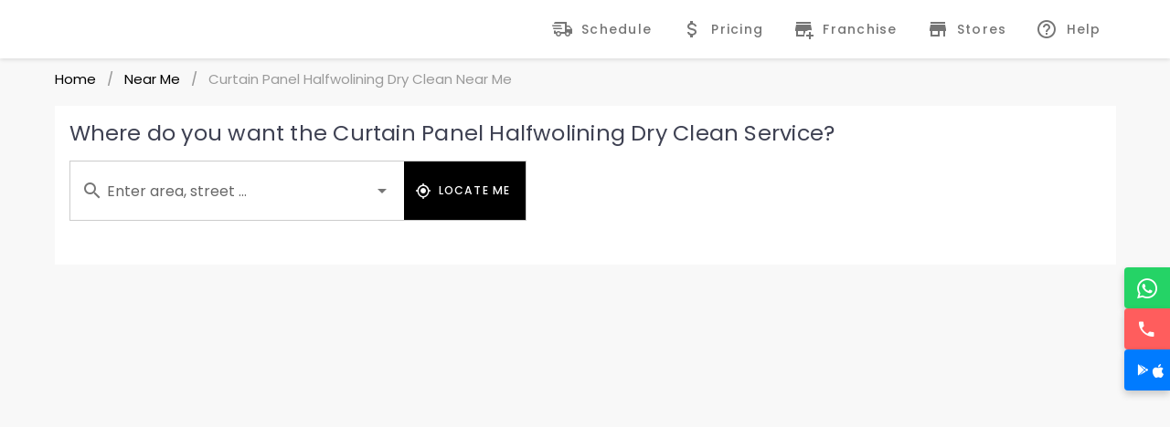

--- FILE ---
content_type: text/html; charset=utf-8
request_url: https://fabrico.in/near-me/curtain-panel-halfwolining-dry-clean-near-me
body_size: 27393
content:
<!doctype html>
<html data-n-head-ssr>
  <head >
    <title>Best Curtain Panel Halfwolining Dry Clean Service at your doorsteps | Fabrico</title><meta data-n-head="ssr" charset="utf-8"><meta data-n-head="ssr" name="viewport" content="width=device-width, initial-scale=1,  maximum-scale=1, user-scalable=no, minimal-ui"><meta data-n-head="ssr" data-hid="description" name="description" content="You can find all the cleaning services near you right here at Fabrico. Additionally, we offer dry cleaning, laundry services, steam ironing, and other services."><link data-n-head="ssr" rel="icon" type="image/x-icon" href="/favicon.ico"><link data-n-head="ssr" rel="preload" href="https://fonts.googleapis.com/css?family=Lato:400,700" as="style" onload="this.onload=null;this.rel=&#x27;stylesheet&#x27;"><link data-n-head="ssr" rel="stylesheet" type="text/css" href="https://fonts.googleapis.com/css?family=Roboto:100,300,400,500,700,900&amp;display=swap"><link data-n-head="ssr" rel="stylesheet" type="text/css" href="https://cdn.jsdelivr.net/npm/@mdi/font@latest/css/materialdesignicons.min.css"><style data-n-head="vuetify" type="text/css" id="vuetify-theme-stylesheet" nonce="undefined">:root {
  --v-anchor-base: #000000;
  --v-primary-base: #000000;
  --v-primary-lighten5: #777777;
  --v-primary-lighten4: #5e5e5e;
  --v-primary-lighten3: #474747;
  --v-primary-lighten2: #303030;
  --v-primary-lighten1: #1b1b1b;
  --v-primary-darken1: #000000;
  --v-primary-darken2: #000000;
  --v-primary-darken3: #000000;
  --v-primary-darken4: #000000;
  --v-secondary-base: #ff8f00;
  --v-secondary-lighten5: #ffff9f;
  --v-secondary-lighten4: #ffff83;
  --v-secondary-lighten3: #ffe267;
  --v-secondary-lighten2: #ffc64b;
  --v-secondary-lighten1: #ffaa2d;
  --v-secondary-darken1: #df7500;
  --v-secondary-darken2: #bf5b00;
  --v-secondary-darken3: #a04200;
  --v-secondary-darken4: #832900;
  --v-accent-base: #33cc99;
  --v-accent-lighten5: #d3ffff;
  --v-accent-lighten4: #b5ffff;
  --v-accent-lighten3: #96ffec;
  --v-accent-lighten2: #78ffcf;
  --v-accent-lighten1: #58e9b4;
  --v-accent-darken1: #00b07f;
  --v-accent-darken2: #009566;
  --v-accent-darken3: #007a4e;
  --v-accent-darken4: #006037;
  --v-error-base: #dd2c00;
  --v-error-lighten5: #ffc187;
  --v-error-lighten4: #ffa46c;
  --v-error-lighten3: #ff8753;
  --v-error-lighten2: #ff6a39;
  --v-error-lighten1: #fe4d1f;
  --v-error-darken1: #bc0000;
  --v-error-darken2: #9d0000;
  --v-error-darken3: #7f0000;
  --v-error-darken4: #630000;
  --v-info-base: #26a69a;
  --v-info-lighten5: #c3ffff;
  --v-info-lighten4: #a5ffff;
  --v-info-lighten3: #87fbed;
  --v-info-lighten2: #6aded0;
  --v-info-lighten1: #4bc2b5;
  --v-info-darken1: #008b80;
  --v-info-darken2: #007167;
  --v-info-darken3: #00584f;
  --v-info-darken4: #004038;
  --v-success-base: #00e676;
  --v-success-lighten5: #ceffff;
  --v-success-lighten4: #afffe4;
  --v-success-lighten3: #8fffc8;
  --v-success-lighten2: #6dffac;
  --v-success-lighten1: #47ff91;
  --v-success-darken1: #00c95c;
  --v-success-darken2: #00ad43;
  --v-success-darken3: #009129;
  --v-success-darken4: #00760d;
  --v-warning-base: #ffc107;
  --v-warning-lighten5: #ffffae;
  --v-warning-lighten4: #ffff91;
  --v-warning-lighten3: #ffff74;
  --v-warning-lighten2: #fff956;
  --v-warning-lighten1: #ffdd37;
  --v-warning-darken1: #e0a600;
  --v-warning-darken2: #c18c00;
  --v-warning-darken3: #a27300;
  --v-warning-darken4: #855a00;
}

.v-application a { color: var(--v-anchor-base); }
.v-application .primary {
  background-color: var(--v-primary-base) !important;
  border-color: var(--v-primary-base) !important;
}
.v-application .primary--text {
  color: var(--v-primary-base) !important;
  caret-color: var(--v-primary-base) !important;
}
.v-application .primary.lighten-5 {
  background-color: var(--v-primary-lighten5) !important;
  border-color: var(--v-primary-lighten5) !important;
}
.v-application .primary--text.text--lighten-5 {
  color: var(--v-primary-lighten5) !important;
  caret-color: var(--v-primary-lighten5) !important;
}
.v-application .primary.lighten-4 {
  background-color: var(--v-primary-lighten4) !important;
  border-color: var(--v-primary-lighten4) !important;
}
.v-application .primary--text.text--lighten-4 {
  color: var(--v-primary-lighten4) !important;
  caret-color: var(--v-primary-lighten4) !important;
}
.v-application .primary.lighten-3 {
  background-color: var(--v-primary-lighten3) !important;
  border-color: var(--v-primary-lighten3) !important;
}
.v-application .primary--text.text--lighten-3 {
  color: var(--v-primary-lighten3) !important;
  caret-color: var(--v-primary-lighten3) !important;
}
.v-application .primary.lighten-2 {
  background-color: var(--v-primary-lighten2) !important;
  border-color: var(--v-primary-lighten2) !important;
}
.v-application .primary--text.text--lighten-2 {
  color: var(--v-primary-lighten2) !important;
  caret-color: var(--v-primary-lighten2) !important;
}
.v-application .primary.lighten-1 {
  background-color: var(--v-primary-lighten1) !important;
  border-color: var(--v-primary-lighten1) !important;
}
.v-application .primary--text.text--lighten-1 {
  color: var(--v-primary-lighten1) !important;
  caret-color: var(--v-primary-lighten1) !important;
}
.v-application .primary.darken-1 {
  background-color: var(--v-primary-darken1) !important;
  border-color: var(--v-primary-darken1) !important;
}
.v-application .primary--text.text--darken-1 {
  color: var(--v-primary-darken1) !important;
  caret-color: var(--v-primary-darken1) !important;
}
.v-application .primary.darken-2 {
  background-color: var(--v-primary-darken2) !important;
  border-color: var(--v-primary-darken2) !important;
}
.v-application .primary--text.text--darken-2 {
  color: var(--v-primary-darken2) !important;
  caret-color: var(--v-primary-darken2) !important;
}
.v-application .primary.darken-3 {
  background-color: var(--v-primary-darken3) !important;
  border-color: var(--v-primary-darken3) !important;
}
.v-application .primary--text.text--darken-3 {
  color: var(--v-primary-darken3) !important;
  caret-color: var(--v-primary-darken3) !important;
}
.v-application .primary.darken-4 {
  background-color: var(--v-primary-darken4) !important;
  border-color: var(--v-primary-darken4) !important;
}
.v-application .primary--text.text--darken-4 {
  color: var(--v-primary-darken4) !important;
  caret-color: var(--v-primary-darken4) !important;
}
.v-application .secondary {
  background-color: var(--v-secondary-base) !important;
  border-color: var(--v-secondary-base) !important;
}
.v-application .secondary--text {
  color: var(--v-secondary-base) !important;
  caret-color: var(--v-secondary-base) !important;
}
.v-application .secondary.lighten-5 {
  background-color: var(--v-secondary-lighten5) !important;
  border-color: var(--v-secondary-lighten5) !important;
}
.v-application .secondary--text.text--lighten-5 {
  color: var(--v-secondary-lighten5) !important;
  caret-color: var(--v-secondary-lighten5) !important;
}
.v-application .secondary.lighten-4 {
  background-color: var(--v-secondary-lighten4) !important;
  border-color: var(--v-secondary-lighten4) !important;
}
.v-application .secondary--text.text--lighten-4 {
  color: var(--v-secondary-lighten4) !important;
  caret-color: var(--v-secondary-lighten4) !important;
}
.v-application .secondary.lighten-3 {
  background-color: var(--v-secondary-lighten3) !important;
  border-color: var(--v-secondary-lighten3) !important;
}
.v-application .secondary--text.text--lighten-3 {
  color: var(--v-secondary-lighten3) !important;
  caret-color: var(--v-secondary-lighten3) !important;
}
.v-application .secondary.lighten-2 {
  background-color: var(--v-secondary-lighten2) !important;
  border-color: var(--v-secondary-lighten2) !important;
}
.v-application .secondary--text.text--lighten-2 {
  color: var(--v-secondary-lighten2) !important;
  caret-color: var(--v-secondary-lighten2) !important;
}
.v-application .secondary.lighten-1 {
  background-color: var(--v-secondary-lighten1) !important;
  border-color: var(--v-secondary-lighten1) !important;
}
.v-application .secondary--text.text--lighten-1 {
  color: var(--v-secondary-lighten1) !important;
  caret-color: var(--v-secondary-lighten1) !important;
}
.v-application .secondary.darken-1 {
  background-color: var(--v-secondary-darken1) !important;
  border-color: var(--v-secondary-darken1) !important;
}
.v-application .secondary--text.text--darken-1 {
  color: var(--v-secondary-darken1) !important;
  caret-color: var(--v-secondary-darken1) !important;
}
.v-application .secondary.darken-2 {
  background-color: var(--v-secondary-darken2) !important;
  border-color: var(--v-secondary-darken2) !important;
}
.v-application .secondary--text.text--darken-2 {
  color: var(--v-secondary-darken2) !important;
  caret-color: var(--v-secondary-darken2) !important;
}
.v-application .secondary.darken-3 {
  background-color: var(--v-secondary-darken3) !important;
  border-color: var(--v-secondary-darken3) !important;
}
.v-application .secondary--text.text--darken-3 {
  color: var(--v-secondary-darken3) !important;
  caret-color: var(--v-secondary-darken3) !important;
}
.v-application .secondary.darken-4 {
  background-color: var(--v-secondary-darken4) !important;
  border-color: var(--v-secondary-darken4) !important;
}
.v-application .secondary--text.text--darken-4 {
  color: var(--v-secondary-darken4) !important;
  caret-color: var(--v-secondary-darken4) !important;
}
.v-application .accent {
  background-color: var(--v-accent-base) !important;
  border-color: var(--v-accent-base) !important;
}
.v-application .accent--text {
  color: var(--v-accent-base) !important;
  caret-color: var(--v-accent-base) !important;
}
.v-application .accent.lighten-5 {
  background-color: var(--v-accent-lighten5) !important;
  border-color: var(--v-accent-lighten5) !important;
}
.v-application .accent--text.text--lighten-5 {
  color: var(--v-accent-lighten5) !important;
  caret-color: var(--v-accent-lighten5) !important;
}
.v-application .accent.lighten-4 {
  background-color: var(--v-accent-lighten4) !important;
  border-color: var(--v-accent-lighten4) !important;
}
.v-application .accent--text.text--lighten-4 {
  color: var(--v-accent-lighten4) !important;
  caret-color: var(--v-accent-lighten4) !important;
}
.v-application .accent.lighten-3 {
  background-color: var(--v-accent-lighten3) !important;
  border-color: var(--v-accent-lighten3) !important;
}
.v-application .accent--text.text--lighten-3 {
  color: var(--v-accent-lighten3) !important;
  caret-color: var(--v-accent-lighten3) !important;
}
.v-application .accent.lighten-2 {
  background-color: var(--v-accent-lighten2) !important;
  border-color: var(--v-accent-lighten2) !important;
}
.v-application .accent--text.text--lighten-2 {
  color: var(--v-accent-lighten2) !important;
  caret-color: var(--v-accent-lighten2) !important;
}
.v-application .accent.lighten-1 {
  background-color: var(--v-accent-lighten1) !important;
  border-color: var(--v-accent-lighten1) !important;
}
.v-application .accent--text.text--lighten-1 {
  color: var(--v-accent-lighten1) !important;
  caret-color: var(--v-accent-lighten1) !important;
}
.v-application .accent.darken-1 {
  background-color: var(--v-accent-darken1) !important;
  border-color: var(--v-accent-darken1) !important;
}
.v-application .accent--text.text--darken-1 {
  color: var(--v-accent-darken1) !important;
  caret-color: var(--v-accent-darken1) !important;
}
.v-application .accent.darken-2 {
  background-color: var(--v-accent-darken2) !important;
  border-color: var(--v-accent-darken2) !important;
}
.v-application .accent--text.text--darken-2 {
  color: var(--v-accent-darken2) !important;
  caret-color: var(--v-accent-darken2) !important;
}
.v-application .accent.darken-3 {
  background-color: var(--v-accent-darken3) !important;
  border-color: var(--v-accent-darken3) !important;
}
.v-application .accent--text.text--darken-3 {
  color: var(--v-accent-darken3) !important;
  caret-color: var(--v-accent-darken3) !important;
}
.v-application .accent.darken-4 {
  background-color: var(--v-accent-darken4) !important;
  border-color: var(--v-accent-darken4) !important;
}
.v-application .accent--text.text--darken-4 {
  color: var(--v-accent-darken4) !important;
  caret-color: var(--v-accent-darken4) !important;
}
.v-application .error {
  background-color: var(--v-error-base) !important;
  border-color: var(--v-error-base) !important;
}
.v-application .error--text {
  color: var(--v-error-base) !important;
  caret-color: var(--v-error-base) !important;
}
.v-application .error.lighten-5 {
  background-color: var(--v-error-lighten5) !important;
  border-color: var(--v-error-lighten5) !important;
}
.v-application .error--text.text--lighten-5 {
  color: var(--v-error-lighten5) !important;
  caret-color: var(--v-error-lighten5) !important;
}
.v-application .error.lighten-4 {
  background-color: var(--v-error-lighten4) !important;
  border-color: var(--v-error-lighten4) !important;
}
.v-application .error--text.text--lighten-4 {
  color: var(--v-error-lighten4) !important;
  caret-color: var(--v-error-lighten4) !important;
}
.v-application .error.lighten-3 {
  background-color: var(--v-error-lighten3) !important;
  border-color: var(--v-error-lighten3) !important;
}
.v-application .error--text.text--lighten-3 {
  color: var(--v-error-lighten3) !important;
  caret-color: var(--v-error-lighten3) !important;
}
.v-application .error.lighten-2 {
  background-color: var(--v-error-lighten2) !important;
  border-color: var(--v-error-lighten2) !important;
}
.v-application .error--text.text--lighten-2 {
  color: var(--v-error-lighten2) !important;
  caret-color: var(--v-error-lighten2) !important;
}
.v-application .error.lighten-1 {
  background-color: var(--v-error-lighten1) !important;
  border-color: var(--v-error-lighten1) !important;
}
.v-application .error--text.text--lighten-1 {
  color: var(--v-error-lighten1) !important;
  caret-color: var(--v-error-lighten1) !important;
}
.v-application .error.darken-1 {
  background-color: var(--v-error-darken1) !important;
  border-color: var(--v-error-darken1) !important;
}
.v-application .error--text.text--darken-1 {
  color: var(--v-error-darken1) !important;
  caret-color: var(--v-error-darken1) !important;
}
.v-application .error.darken-2 {
  background-color: var(--v-error-darken2) !important;
  border-color: var(--v-error-darken2) !important;
}
.v-application .error--text.text--darken-2 {
  color: var(--v-error-darken2) !important;
  caret-color: var(--v-error-darken2) !important;
}
.v-application .error.darken-3 {
  background-color: var(--v-error-darken3) !important;
  border-color: var(--v-error-darken3) !important;
}
.v-application .error--text.text--darken-3 {
  color: var(--v-error-darken3) !important;
  caret-color: var(--v-error-darken3) !important;
}
.v-application .error.darken-4 {
  background-color: var(--v-error-darken4) !important;
  border-color: var(--v-error-darken4) !important;
}
.v-application .error--text.text--darken-4 {
  color: var(--v-error-darken4) !important;
  caret-color: var(--v-error-darken4) !important;
}
.v-application .info {
  background-color: var(--v-info-base) !important;
  border-color: var(--v-info-base) !important;
}
.v-application .info--text {
  color: var(--v-info-base) !important;
  caret-color: var(--v-info-base) !important;
}
.v-application .info.lighten-5 {
  background-color: var(--v-info-lighten5) !important;
  border-color: var(--v-info-lighten5) !important;
}
.v-application .info--text.text--lighten-5 {
  color: var(--v-info-lighten5) !important;
  caret-color: var(--v-info-lighten5) !important;
}
.v-application .info.lighten-4 {
  background-color: var(--v-info-lighten4) !important;
  border-color: var(--v-info-lighten4) !important;
}
.v-application .info--text.text--lighten-4 {
  color: var(--v-info-lighten4) !important;
  caret-color: var(--v-info-lighten4) !important;
}
.v-application .info.lighten-3 {
  background-color: var(--v-info-lighten3) !important;
  border-color: var(--v-info-lighten3) !important;
}
.v-application .info--text.text--lighten-3 {
  color: var(--v-info-lighten3) !important;
  caret-color: var(--v-info-lighten3) !important;
}
.v-application .info.lighten-2 {
  background-color: var(--v-info-lighten2) !important;
  border-color: var(--v-info-lighten2) !important;
}
.v-application .info--text.text--lighten-2 {
  color: var(--v-info-lighten2) !important;
  caret-color: var(--v-info-lighten2) !important;
}
.v-application .info.lighten-1 {
  background-color: var(--v-info-lighten1) !important;
  border-color: var(--v-info-lighten1) !important;
}
.v-application .info--text.text--lighten-1 {
  color: var(--v-info-lighten1) !important;
  caret-color: var(--v-info-lighten1) !important;
}
.v-application .info.darken-1 {
  background-color: var(--v-info-darken1) !important;
  border-color: var(--v-info-darken1) !important;
}
.v-application .info--text.text--darken-1 {
  color: var(--v-info-darken1) !important;
  caret-color: var(--v-info-darken1) !important;
}
.v-application .info.darken-2 {
  background-color: var(--v-info-darken2) !important;
  border-color: var(--v-info-darken2) !important;
}
.v-application .info--text.text--darken-2 {
  color: var(--v-info-darken2) !important;
  caret-color: var(--v-info-darken2) !important;
}
.v-application .info.darken-3 {
  background-color: var(--v-info-darken3) !important;
  border-color: var(--v-info-darken3) !important;
}
.v-application .info--text.text--darken-3 {
  color: var(--v-info-darken3) !important;
  caret-color: var(--v-info-darken3) !important;
}
.v-application .info.darken-4 {
  background-color: var(--v-info-darken4) !important;
  border-color: var(--v-info-darken4) !important;
}
.v-application .info--text.text--darken-4 {
  color: var(--v-info-darken4) !important;
  caret-color: var(--v-info-darken4) !important;
}
.v-application .success {
  background-color: var(--v-success-base) !important;
  border-color: var(--v-success-base) !important;
}
.v-application .success--text {
  color: var(--v-success-base) !important;
  caret-color: var(--v-success-base) !important;
}
.v-application .success.lighten-5 {
  background-color: var(--v-success-lighten5) !important;
  border-color: var(--v-success-lighten5) !important;
}
.v-application .success--text.text--lighten-5 {
  color: var(--v-success-lighten5) !important;
  caret-color: var(--v-success-lighten5) !important;
}
.v-application .success.lighten-4 {
  background-color: var(--v-success-lighten4) !important;
  border-color: var(--v-success-lighten4) !important;
}
.v-application .success--text.text--lighten-4 {
  color: var(--v-success-lighten4) !important;
  caret-color: var(--v-success-lighten4) !important;
}
.v-application .success.lighten-3 {
  background-color: var(--v-success-lighten3) !important;
  border-color: var(--v-success-lighten3) !important;
}
.v-application .success--text.text--lighten-3 {
  color: var(--v-success-lighten3) !important;
  caret-color: var(--v-success-lighten3) !important;
}
.v-application .success.lighten-2 {
  background-color: var(--v-success-lighten2) !important;
  border-color: var(--v-success-lighten2) !important;
}
.v-application .success--text.text--lighten-2 {
  color: var(--v-success-lighten2) !important;
  caret-color: var(--v-success-lighten2) !important;
}
.v-application .success.lighten-1 {
  background-color: var(--v-success-lighten1) !important;
  border-color: var(--v-success-lighten1) !important;
}
.v-application .success--text.text--lighten-1 {
  color: var(--v-success-lighten1) !important;
  caret-color: var(--v-success-lighten1) !important;
}
.v-application .success.darken-1 {
  background-color: var(--v-success-darken1) !important;
  border-color: var(--v-success-darken1) !important;
}
.v-application .success--text.text--darken-1 {
  color: var(--v-success-darken1) !important;
  caret-color: var(--v-success-darken1) !important;
}
.v-application .success.darken-2 {
  background-color: var(--v-success-darken2) !important;
  border-color: var(--v-success-darken2) !important;
}
.v-application .success--text.text--darken-2 {
  color: var(--v-success-darken2) !important;
  caret-color: var(--v-success-darken2) !important;
}
.v-application .success.darken-3 {
  background-color: var(--v-success-darken3) !important;
  border-color: var(--v-success-darken3) !important;
}
.v-application .success--text.text--darken-3 {
  color: var(--v-success-darken3) !important;
  caret-color: var(--v-success-darken3) !important;
}
.v-application .success.darken-4 {
  background-color: var(--v-success-darken4) !important;
  border-color: var(--v-success-darken4) !important;
}
.v-application .success--text.text--darken-4 {
  color: var(--v-success-darken4) !important;
  caret-color: var(--v-success-darken4) !important;
}
.v-application .warning {
  background-color: var(--v-warning-base) !important;
  border-color: var(--v-warning-base) !important;
}
.v-application .warning--text {
  color: var(--v-warning-base) !important;
  caret-color: var(--v-warning-base) !important;
}
.v-application .warning.lighten-5 {
  background-color: var(--v-warning-lighten5) !important;
  border-color: var(--v-warning-lighten5) !important;
}
.v-application .warning--text.text--lighten-5 {
  color: var(--v-warning-lighten5) !important;
  caret-color: var(--v-warning-lighten5) !important;
}
.v-application .warning.lighten-4 {
  background-color: var(--v-warning-lighten4) !important;
  border-color: var(--v-warning-lighten4) !important;
}
.v-application .warning--text.text--lighten-4 {
  color: var(--v-warning-lighten4) !important;
  caret-color: var(--v-warning-lighten4) !important;
}
.v-application .warning.lighten-3 {
  background-color: var(--v-warning-lighten3) !important;
  border-color: var(--v-warning-lighten3) !important;
}
.v-application .warning--text.text--lighten-3 {
  color: var(--v-warning-lighten3) !important;
  caret-color: var(--v-warning-lighten3) !important;
}
.v-application .warning.lighten-2 {
  background-color: var(--v-warning-lighten2) !important;
  border-color: var(--v-warning-lighten2) !important;
}
.v-application .warning--text.text--lighten-2 {
  color: var(--v-warning-lighten2) !important;
  caret-color: var(--v-warning-lighten2) !important;
}
.v-application .warning.lighten-1 {
  background-color: var(--v-warning-lighten1) !important;
  border-color: var(--v-warning-lighten1) !important;
}
.v-application .warning--text.text--lighten-1 {
  color: var(--v-warning-lighten1) !important;
  caret-color: var(--v-warning-lighten1) !important;
}
.v-application .warning.darken-1 {
  background-color: var(--v-warning-darken1) !important;
  border-color: var(--v-warning-darken1) !important;
}
.v-application .warning--text.text--darken-1 {
  color: var(--v-warning-darken1) !important;
  caret-color: var(--v-warning-darken1) !important;
}
.v-application .warning.darken-2 {
  background-color: var(--v-warning-darken2) !important;
  border-color: var(--v-warning-darken2) !important;
}
.v-application .warning--text.text--darken-2 {
  color: var(--v-warning-darken2) !important;
  caret-color: var(--v-warning-darken2) !important;
}
.v-application .warning.darken-3 {
  background-color: var(--v-warning-darken3) !important;
  border-color: var(--v-warning-darken3) !important;
}
.v-application .warning--text.text--darken-3 {
  color: var(--v-warning-darken3) !important;
  caret-color: var(--v-warning-darken3) !important;
}
.v-application .warning.darken-4 {
  background-color: var(--v-warning-darken4) !important;
  border-color: var(--v-warning-darken4) !important;
}
.v-application .warning--text.text--darken-4 {
  color: var(--v-warning-darken4) !important;
  caret-color: var(--v-warning-darken4) !important;
}</style><script data-n-head="ssr" data-hid="gtm-script">if(!window._gtm_init){window._gtm_init=1;(function(w,n,d,m,e,p){w[d]=(w[d]==1||n[d]=='yes'||n[d]==1||n[m]==1||(w[e]&&w[e][p]&&w[e][p]()))?1:0})(window,navigator,'doNotTrack','msDoNotTrack','external','msTrackingProtectionEnabled');(function(w,d,s,l,x,y){w[x]={};w._gtm_inject=function(i){if(w.doNotTrack||w[x][i])return;w[x][i]=1;w[l]=w[l]||[];w[l].push({'gtm.start':new Date().getTime(),event:'gtm.js'});var f=d.getElementsByTagName(s)[0],j=d.createElement(s);j.async=true;j.src='https://www.googletagmanager.com/gtm.js?id='+i;f.parentNode.insertBefore(j,f);};w[y]('GTM-W82CWB9')})(window,document,'script','dataLayer','_gtm_ids','_gtm_inject')}</script><noscript data-n-head="ssr">This website requires JavaScript.</noscript><link rel="preload" href="/_nuxt/813dc78.js" as="script"><link rel="preload" href="/_nuxt/4e533df.js" as="script"><link rel="preload" href="/_nuxt/css/5330593.css" as="style"><link rel="preload" href="/_nuxt/d15bbf4.js" as="script"><link rel="preload" href="/_nuxt/css/0e637ae.css" as="style"><link rel="preload" href="/_nuxt/496516a.js" as="script"><link rel="preload" href="/_nuxt/css/9b95a53.css" as="style"><link rel="preload" href="/_nuxt/3798903.js" as="script"><link rel="preload" href="/_nuxt/css/2894242.css" as="style"><link rel="preload" href="/_nuxt/7964cee.js" as="script"><link rel="preload" href="/_nuxt/16534f0.js" as="script"><link rel="preload" href="/_nuxt/css/6506603.css" as="style"><link rel="preload" href="/_nuxt/d3ec0c0.js" as="script"><link rel="preload" href="/_nuxt/css/f6cd5bc.css" as="style"><link rel="preload" href="/_nuxt/d4cd89e.js" as="script"><link rel="stylesheet" href="/_nuxt/css/5330593.css"><link rel="stylesheet" href="/_nuxt/css/0e637ae.css"><link rel="stylesheet" href="/_nuxt/css/9b95a53.css"><link rel="stylesheet" href="/_nuxt/css/2894242.css"><link rel="stylesheet" href="/_nuxt/css/6506603.css"><link rel="stylesheet" href="/_nuxt/css/f6cd5bc.css">
  </head>
  <body >
    <noscript data-n-head="ssr" data-hid="gtm-noscript" data-pbody="true"><iframe src="https://www.googletagmanager.com/ns.html?id=GTM-W82CWB9&" height="0" width="0" style="display:none;visibility:hidden" title="gtm"></iframe></noscript><div data-server-rendered="true" id="__nuxt"><!----><div id="__layout"><div data-app="true" id="app" class="v-application v-application--is-ltr theme--light" style="overflow-x:hidden;user-select:none;background-color:rgb(204 204 204 / 12%);" data-v-03f928ee><div class="v-application--wrap"><header class="v-sheet theme--light rounded-0 v-toolbar v-app-bar v-app-bar--fixed white" style="height:64px;margin-top:0px;transform:translateY(0px);left:0px;right:0px;box-shadow:0 2px 4px 0 rgb(0 0 0 / 10%);" data-v-03f928ee><div class="v-toolbar__content" style="height:64px;"><div class="container d-flex align-center" data-v-03f928ee><a href="/" aria-label="Fabrico Home Page" title="Fabrico Home Page" class="d-flex align-center nuxt-link-active" style="text-decoration:none;" data-v-03f928ee><div class="v-image v-responsive shrink theme--light" style="height:60px;width:136px;" data-v-03f928ee><div class="v-image__image v-image__image--preload v-image__image--contain" style="background-image:;background-position:center center;"></div><div class="v-responsive__content"></div></div></a> <!----> <div class="spacer" data-v-03f928ee></div> <a href="/checkout" class="v-btn v-btn--plain v-btn--router theme--light v-size--default" style="text-transform:none;font-size:14px;font-weight:500;" data-v-03f928ee><span class="v-btn__content"><i aria-hidden="true" class="v-icon notranslate mdi mdi-truck-fast-outline theme--light" data-v-03f928ee></i> <span class="ml-2" data-v-03f928ee>Schedule</span></span></a><a href="/pricing" class="v-btn v-btn--plain v-btn--router theme--light v-size--default" style="text-transform:none;font-size:14px;font-weight:500;" data-v-03f928ee><span class="v-btn__content"><i aria-hidden="true" class="v-icon notranslate mdi mdi-currency-usd theme--light" data-v-03f928ee></i> <span class="ml-2" data-v-03f928ee>Pricing</span></span></a><a href="/laundry-franchise-business-in-india" class="v-btn v-btn--plain v-btn--router theme--light v-size--default" style="text-transform:none;font-size:14px;font-weight:500;" data-v-03f928ee><span class="v-btn__content"><i aria-hidden="true" class="v-icon notranslate mdi mdi-store-plus theme--light" data-v-03f928ee></i> <span class="ml-2" data-v-03f928ee>Franchise</span></span></a><a href="/stores" class="v-btn v-btn--plain v-btn--router theme--light v-size--default" style="text-transform:none;font-size:14px;font-weight:500;" data-v-03f928ee><span class="v-btn__content"><i aria-hidden="true" class="v-icon notranslate mdi mdi-store theme--light" data-v-03f928ee></i> <span class="ml-2" data-v-03f928ee>Stores</span></span></a><a href="/help" class="v-btn v-btn--plain v-btn--router theme--light v-size--default" style="text-transform:none;font-size:14px;font-weight:500;" data-v-03f928ee><span class="v-btn__content"><i aria-hidden="true" class="v-icon notranslate mdi mdi-help-circle-outline theme--light" data-v-03f928ee></i> <span class="ml-2" data-v-03f928ee>Help</span></span></a></div></div></header> <main class="v-main" style="padding-top:64px;padding-right:0px;padding-bottom:0px;padding-left:0px;padding:75px 0px 0px;" data-v-03f928ee><div class="v-main__wrap"><div class="py-0" style="height:100%;min-height:80vh;" data-v-03f928ee><div class="container" data-v-6ec8c566 data-v-6ec8c566 data-v-03f928ee><ul class="v-breadcrumbs pl-0 pt-0 theme--light" data-v-6ec8c566><li class="m-fs-t" data-v-6ec8c566><a href="/" class="v-breadcrumbs__item">
        Home
      </a></li><li class="v-breadcrumbs__divider">/</li><li class="m-fs-t" data-v-6ec8c566><a href="/near-me" class="v-breadcrumbs__item">
        Near Me
      </a></li><li class="v-breadcrumbs__divider">/</li><li class="m-fs-t" data-v-6ec8c566><a href="/near-me/curtain-panel-halfwolining-dry-clean-near-me" class="v-breadcrumbs__item--disabled v-breadcrumbs__item v-breadcrumbs__item--disabled">
        Curtain Panel Halfwolining Dry Clean Near Me
      </a></li></ul> <div class="row fill-height align-start justify-center" data-v-6ec8c566 data-v-6ec8c566><div class="col col-12" data-v-6ec8c566 data-v-6ec8c566><div class="v-card v-card--flat v-sheet theme--light rounded-0" data-v-6ec8c566><div class="v-card__title" data-v-6ec8c566><h1 class="m-fs-h" data-v-6ec8c566>
            Where do you want the
            Curtain Panel Halfwolining Dry Clean Service?
          </h1></div> <div class="v-card__text" data-v-6ec8c566><div class="row" data-v-6ec8c566><div class="col col-12" data-v-6ec8c566><div class="d-flex align-center" style="border:1px solid #ccc;max-width:500px;" data-v-6ec8c566><div class="v-input v-input--hide-details theme--light v-text-field v-text-field--single-line v-text-field--solo v-text-field--solo-flat v-text-field--enclosed v-select v-autocomplete" style="max-width:400px;" data-v-6ec8c566><div class="v-input__control"><div role="combobox" aria-haspopup="listbox" aria-expanded="false" aria-owns="list-16878682" class="v-input__slot"><div class="v-input__prepend-inner"><div class="v-input__icon v-input__icon--prepend-inner"><i aria-hidden="true" class="v-icon notranslate mdi mdi-magnify theme--light"></i></div></div><div class="v-select__slot"><label for="input-16878682" class="v-label theme--light" style="left:0px;right:auto;position:absolute;">Enter area, street ...</label><input id="input-16878682" type="text" autocomplete="off"><div class="v-input__append-inner"><div></div></div><div class="v-input__append-inner"><div class="v-input__icon v-input__icon--append"><i aria-hidden="true" class="v-icon notranslate mdi mdi-menu-down theme--light"></i></div></div><input type="hidden"></div><div class="v-menu"><!----></div></div></div></div> <button type="button" class="v-btn v-btn--has-bg v-btn--tile theme--light v-size--default primary" style="height:64px;" data-v-6ec8c566><span class="v-btn__content"><i aria-hidden="true" class="v-icon notranslate v-icon--left mdi mdi-crosshairs-gps theme--light" data-v-6ec8c566></i>Locate Me</span></button></div></div></div> <div class="row py-4 align-stretch" data-v-6ec8c566></div></div></div></div></div> <div class="row" data-v-6ec8c566 data-v-6ec8c566><div class="col" data-v-6ec8c566 data-v-6ec8c566><!----> <!----> <!----> <div data-v-6ec8c566></div></div></div></div> <button type="button" class="v-btn v-btn--is-elevated v-btn--fab v-btn--fixed v-btn--has-bg v-btn--right v-btn--round theme--dark v-size--default accent" style="display:none;bottom:64px;z-index:5;" data-v-03f928ee><span class="v-btn__content"><i aria-hidden="true" class="v-icon notranslate mdi mdi-arrow-up theme--dark" data-v-03f928ee></i></span></button> <div class="v-snack v-snack--has-background v-snack--top" style="padding-bottom:0px;padding-left:0px;padding-right:0px;padding-top:64px;" data-v-03f928ee><div class="v-snack__wrapper v-sheet theme--dark accent" style="display:none;"><div role="status" aria-live="polite" class="v-snack__content"><div class="d-flex align-center justify-space-between" data-v-03f928ee><div class="m-fs-t white--text" data-v-03f928ee>
            
          </div> <button type="button" class="justify-self-end v-btn v-btn--icon v-btn--round theme--dark v-size--default" data-v-03f928ee><span class="v-btn__content"><i aria-hidden="true" class="v-icon notranslate mdi mdi-close theme--dark" data-v-03f928ee></i></span></button></div></div><div class="v-snack__action "></div></div></div></div></div></main> <div class="mt-10" data-v-0ef3664e data-v-03f928ee><footer class="v-footer v-sheet theme--light" style="background-color:#58BAA6;border-color:#58BAA6;" data-v-0ef3664e><div class="container" data-v-0ef3664e><div class="align-center justify-center d-flex flex-column" data-v-0ef3664e><h3 class="text-h6 font-weight-bold" data-v-0ef3664e>
          SMARTER<span class="accent--text mr-2 text-h3 font-italic" data-v-0ef3664e>.</span> CLEANER<span class="accent--text mr-2 text-h3 font-italic" data-v-0ef3664e>.</span> GREENER<span class="accent--text text-h3 font-italic" data-v-0ef3664e>.</span></h3></div> <div class="row no-gutters align-center justify-space-between" data-v-0ef3664e><div class="py-4 col col-12" data-v-0ef3664e><div class="d-flex flex-wrap text-sm-center" data-v-0ef3664e><a href="/about-us" class="mr-4" style="text-decoration:none;color:#ffffff;" data-v-0ef3664e>About Us</a><a href="/services" class="mr-4" style="text-decoration:none;color:#ffffff;" data-v-0ef3664e>Sevices</a><a href="/near-me" class="mr-4 nuxt-link-active" style="text-decoration:none;color:#ffffff;" data-v-0ef3664e>Near Me</a><a href="/blog" class="mr-4" style="text-decoration:none;color:#ffffff;" data-v-0ef3664e>Blog</a><a href="/laundry-franchise-business-in-india" class="mr-4" style="text-decoration:none;color:#ffffff;" data-v-0ef3664e>Franchise</a><a href="/stores" class="mr-4" style="text-decoration:none;color:#ffffff;" data-v-0ef3664e>Stores</a><a href="/deepcleaning" class="mr-4" style="text-decoration:none;color:#ffffff;" data-v-0ef3664e>Deep Cleaning</a><a href="/terms" class="mr-4" style="text-decoration:none;color:#ffffff;" data-v-0ef3664e>Terms &amp; Conditions</a><a href="/privacy-policy" class="mr-4" style="text-decoration:none;color:#ffffff;" data-v-0ef3664e>Privacy Policy</a><a href="/data-privacy" class="mr-4" style="text-decoration:none;color:#ffffff;" data-v-0ef3664e>Data Privacy</a><a href="/careers" class="mr-4" style="text-decoration:none;color:#ffffff;" data-v-0ef3664e>Careers</a><a href="/contact" class="mr-4" style="text-decoration:none;color:#ffffff;" data-v-0ef3664e>Contact Us</a></div></div> <div class="py-4 col col-12" style="border-top:1px solid #c4c4c4;" data-v-0ef3664e><p class="mb-2" data-v-0ef3664e>
            Fabrico: India's Largest Laundry And Dry Clean Stores -
          </p> <div class="d-flex flex-wrap align-center" data-v-0ef3664e><a href="/best-laundry-in-gurgaon" class="mr-4" style="text-decoration:none;font-weight:normal;color:#ffffff;" data-v-0ef3664e>Gurgaon</a><a href="/best-laundry-in-jaunpur" class="mr-4" style="text-decoration:none;font-weight:normal;color:#ffffff;" data-v-0ef3664e>Jaunpur</a><a href="/best-laundry-in-noida" class="mr-4" style="text-decoration:none;font-weight:normal;color:#ffffff;" data-v-0ef3664e>Noida</a><a href="/best-laundry-in-tulsipur" class="mr-4" style="text-decoration:none;font-weight:normal;color:#ffffff;" data-v-0ef3664e>Tulsipur</a><a href="/best-laundry-in-balrampur" class="mr-4" style="text-decoration:none;font-weight:normal;color:#ffffff;" data-v-0ef3664e>Balrampur</a><a href="/best-laundry-in-chitrakoot" class="mr-4" style="text-decoration:none;font-weight:normal;color:#ffffff;" data-v-0ef3664e>Chitrakoot</a><a href="/best-laundry-in-kozhikode" class="mr-4" style="text-decoration:none;font-weight:normal;color:#ffffff;" data-v-0ef3664e>Kozhikode</a><a href="/best-laundry-in-chennai" class="mr-4" style="text-decoration:none;font-weight:normal;color:#ffffff;" data-v-0ef3664e>Chennai</a><a href="/best-laundry-in-basti" class="mr-4" style="text-decoration:none;font-weight:normal;color:#ffffff;" data-v-0ef3664e>Basti</a><a href="/best-laundry-in-orai" class="mr-4" style="text-decoration:none;font-weight:normal;color:#ffffff;" data-v-0ef3664e>Orai</a><a href="/best-laundry-in-ballia" class="mr-4" style="text-decoration:none;font-weight:normal;color:#ffffff;" data-v-0ef3664e>Ballia</a><a href="/best-laundry-in-kanpur" class="mr-4" style="text-decoration:none;font-weight:normal;color:#ffffff;" data-v-0ef3664e>Kanpur</a><a href="/best-laundry-in-mughalsarai" class="mr-4" style="text-decoration:none;font-weight:normal;color:#ffffff;" data-v-0ef3664e>Mughalsarai</a><a href="/best-laundry-in-lucknow" class="mr-4" style="text-decoration:none;font-weight:normal;color:#ffffff;" data-v-0ef3664e>Lucknow</a><a href="/best-laundry-in-chembumukku" class="mr-4" style="text-decoration:none;font-weight:normal;color:#ffffff;" data-v-0ef3664e>Chembumukku</a><a href="/best-laundry-in-thrissur" class="mr-4" style="text-decoration:none;font-weight:normal;color:#ffffff;" data-v-0ef3664e>Thrissur</a><a href="/best-laundry-in-edappally" class="mr-4" style="text-decoration:none;font-weight:normal;color:#ffffff;" data-v-0ef3664e>Edappally</a><a href="/best-laundry-in-tripunithura" class="mr-4" style="text-decoration:none;font-weight:normal;color:#ffffff;" data-v-0ef3664e>Tripunithura</a><a href="/best-laundry-in-gorakhpur" class="mr-4" style="text-decoration:none;font-weight:normal;color:#ffffff;" data-v-0ef3664e>Gorakhpur</a><a href="/best-laundry-in-kadavanthra" class="mr-4" style="text-decoration:none;font-weight:normal;color:#ffffff;" data-v-0ef3664e>Kadavanthra</a><a href="/best-laundry-in-varanasi" class="mr-4" style="text-decoration:none;font-weight:normal;color:#ffffff;" data-v-0ef3664e>Varanasi</a><a href="/best-laundry-in-bilaspur" class="mr-4" style="text-decoration:none;font-weight:normal;color:#ffffff;" data-v-0ef3664e>Bilaspur</a><a href="/best-laundry-in-raipur" class="mr-4" style="text-decoration:none;font-weight:normal;color:#ffffff;" data-v-0ef3664e>Raipur</a><a href="/best-laundry-in-gonda" class="mr-4" style="text-decoration:none;font-weight:normal;color:#ffffff;" data-v-0ef3664e>Gonda</a><a href="/best-laundry-in-bahraich" class="mr-4" style="text-decoration:none;font-weight:normal;color:#ffffff;" data-v-0ef3664e>Bahraich</a><a href="/best-laundry-in-aligarh" class="mr-4" style="text-decoration:none;font-weight:normal;color:#ffffff;" data-v-0ef3664e>Aligarh</a><a href="/best-laundry-in-eddapal" class="mr-4" style="text-decoration:none;font-weight:normal;color:#ffffff;" data-v-0ef3664e>Eddapal</a><a href="/best-laundry-in-angamaly" class="mr-4" style="text-decoration:none;font-weight:normal;color:#ffffff;" data-v-0ef3664e>Angamaly</a><a href="/best-laundry-in-latur" class="mr-4" style="text-decoration:none;font-weight:normal;color:#ffffff;" data-v-0ef3664e>Latur</a><a href="/best-laundry-in-thevera" class="mr-4" style="text-decoration:none;font-weight:normal;color:#ffffff;" data-v-0ef3664e>Thevera</a><a href="/best-laundry-in-thellakom" class="mr-4" style="text-decoration:none;font-weight:normal;color:#ffffff;" data-v-0ef3664e>Thellakom</a><a href="/best-laundry-in-pala" class="mr-4" style="text-decoration:none;font-weight:normal;color:#ffffff;" data-v-0ef3664e>Pala</a><a href="/best-laundry-in-kozhencherry" class="mr-4" style="text-decoration:none;font-weight:normal;color:#ffffff;" data-v-0ef3664e>Kozhencherry</a><a href="/best-laundry-in-manendragarh" class="mr-4" style="text-decoration:none;font-weight:normal;color:#ffffff;" data-v-0ef3664e>Manendragarh</a><a href="/best-laundry-in-kannur" class="mr-4" style="text-decoration:none;font-weight:normal;color:#ffffff;" data-v-0ef3664e>Kannur</a><a href="/best-laundry-in-ernakulam" class="mr-4" style="text-decoration:none;font-weight:normal;color:#ffffff;" data-v-0ef3664e>Ernakulam</a><a href="/best-laundry-in-kochi" class="mr-4" style="text-decoration:none;font-weight:normal;color:#ffffff;" data-v-0ef3664e>Kochi</a><a href="/best-laundry-in-ramanattukara" class="mr-4" style="text-decoration:none;font-weight:normal;color:#ffffff;" data-v-0ef3664e>Ramanattukara</a><a href="/best-laundry-in-nadapuram" class="mr-4" style="text-decoration:none;font-weight:normal;color:#ffffff;" data-v-0ef3664e>Nadapuram</a><a href="/best-laundry-in-jamshedpur" class="mr-4" style="text-decoration:none;font-weight:normal;color:#ffffff;" data-v-0ef3664e>Jamshedpur</a><a href="/best-laundry-in-coimbatore" class="mr-4" style="text-decoration:none;font-weight:normal;color:#ffffff;" data-v-0ef3664e>Coimbatore</a><a href="/best-laundry-in-bareilly" class="mr-4" style="text-decoration:none;font-weight:normal;color:#ffffff;" data-v-0ef3664e>Bareilly</a><a href="/best-laundry-in-jabalpur" class="mr-4" style="text-decoration:none;font-weight:normal;color:#ffffff;" data-v-0ef3664e>Jabalpur</a><a href="/best-laundry-in-anantapur" class="mr-4" style="text-decoration:none;font-weight:normal;color:#ffffff;" data-v-0ef3664e>Anantapur</a><a href="/best-laundry-in-chittoor" class="mr-4" style="text-decoration:none;font-weight:normal;color:#ffffff;" data-v-0ef3664e>Chittoor</a><a href="/best-laundry-in-ambikapur" class="mr-4" style="text-decoration:none;font-weight:normal;color:#ffffff;" data-v-0ef3664e>Ambikapur</a><a href="/best-laundry-in-hosapete" class="mr-4" style="text-decoration:none;font-weight:normal;color:#ffffff;" data-v-0ef3664e>Hosapete</a><a href="/best-laundry-in-thiruvalla" class="mr-4" style="text-decoration:none;font-weight:normal;color:#ffffff;" data-v-0ef3664e>Thiruvalla</a><a href="/best-laundry-in-hubli" class="mr-4" style="text-decoration:none;font-weight:normal;color:#ffffff;" data-v-0ef3664e>Hubli</a><a href="/best-laundry-in-gwalior" class="mr-4" style="text-decoration:none;font-weight:normal;color:#ffffff;" data-v-0ef3664e>Gwalior</a><a href="/best-laundry-in-chhindwara" class="mr-4" style="text-decoration:none;font-weight:normal;color:#ffffff;" data-v-0ef3664e>Chhindwara</a><a href="/best-laundry-in-mysuru" class="mr-4" style="text-decoration:none;font-weight:normal;color:#ffffff;" data-v-0ef3664e>Mysuru</a><a href="/best-laundry-in-indore" class="mr-4" style="text-decoration:none;font-weight:normal;color:#ffffff;" data-v-0ef3664e>Indore</a><a href="/best-laundry-in-bengaluru" class="mr-4" style="text-decoration:none;font-weight:normal;color:#ffffff;" data-v-0ef3664e>Bengaluru</a><a href="/best-laundry-in-erode" class="mr-4" style="text-decoration:none;font-weight:normal;color:#ffffff;" data-v-0ef3664e>Erode</a><a href="/best-laundry-in-siolim" class="mr-4" style="text-decoration:none;font-weight:normal;color:#ffffff;" data-v-0ef3664e>Siolim</a><a href="/best-laundry-in-visakhapatnam" class="mr-4" style="text-decoration:none;font-weight:normal;color:#ffffff;" data-v-0ef3664e>Visakhapatnam</a><a href="/best-laundry-in-aurangabad" class="mr-4" style="text-decoration:none;font-weight:normal;color:#ffffff;" data-v-0ef3664e>Aurangabad</a><a href="/best-laundry-in-kolkata" class="mr-4" style="text-decoration:none;font-weight:normal;color:#ffffff;" data-v-0ef3664e>kolkata</a><a href="/best-laundry-in-pune" class="mr-4" style="text-decoration:none;font-weight:normal;color:#ffffff;" data-v-0ef3664e>Pune</a><a href="/best-laundry-in-hyderabad" class="mr-4" style="text-decoration:none;font-weight:normal;color:#ffffff;" data-v-0ef3664e>Hyderabad</a><a href="/best-laundry-in-ahmedabad" class="mr-4" style="text-decoration:none;font-weight:normal;color:#ffffff;" data-v-0ef3664e>Ahmedabad</a><a href="/best-laundry-in-palakkad" class="mr-4" style="text-decoration:none;font-weight:normal;color:#ffffff;" data-v-0ef3664e>Palakkad</a><a href="/best-laundry-in-baloda-bazar" class="mr-4" style="text-decoration:none;font-weight:normal;color:#ffffff;" data-v-0ef3664e>Baloda Bazar</a><a href="/best-laundry-in-bhilwara" class="mr-4" style="text-decoration:none;font-weight:normal;color:#ffffff;" data-v-0ef3664e>Bhilwara</a><a href="/best-laundry-in-tiruppur" class="mr-4" style="text-decoration:none;font-weight:normal;color:#ffffff;" data-v-0ef3664e>Tiruppur</a><a href="/best-laundry-in-nashik" class="mr-4" style="text-decoration:none;font-weight:normal;color:#ffffff;" data-v-0ef3664e>Nashik</a><a href="/best-laundry-in-surajpur" class="mr-4" style="text-decoration:none;font-weight:normal;color:#ffffff;" data-v-0ef3664e>Surajpur</a><a href="/best-laundry-in-sitamarhi" class="mr-4" style="text-decoration:none;font-weight:normal;color:#ffffff;" data-v-0ef3664e>Sitamarhi</a><a href="/best-laundry-in-davanagere" class="mr-4" style="text-decoration:none;font-weight:normal;color:#ffffff;" data-v-0ef3664e>Davanagere</a><a href="/best-laundry-in-kallikandy" class="mr-4" style="text-decoration:none;font-weight:normal;color:#ffffff;" data-v-0ef3664e>Kallikandy</a><a href="/best-laundry-in-thalassery" class="mr-4" style="text-decoration:none;font-weight:normal;color:#ffffff;" data-v-0ef3664e>Thalassery</a><a href="/best-laundry-in-thodupuzha" class="mr-4" style="text-decoration:none;font-weight:normal;color:#ffffff;" data-v-0ef3664e>Thodupuzha</a><a href="/best-laundry-in-baddi" class="mr-4" style="text-decoration:none;font-weight:normal;color:#ffffff;" data-v-0ef3664e>Baddi</a><a href="/best-laundry-in-kakinada" class="mr-4" style="text-decoration:none;font-weight:normal;color:#ffffff;" data-v-0ef3664e>Kakinada</a><a href="/best-laundry-in-thiruvananthapuram" class="mr-4" style="text-decoration:none;font-weight:normal;color:#ffffff;" data-v-0ef3664e>Thiruvananthapuram</a><a href="/best-laundry-in-bhawanipatna" class="mr-4" style="text-decoration:none;font-weight:normal;color:#ffffff;" data-v-0ef3664e>Bhawanipatna</a><a href="/best-laundry-in-calicut" class="mr-4" style="text-decoration:none;font-weight:normal;color:#ffffff;" data-v-0ef3664e>Calicut</a><a href="/best-laundry-in-pariyaram" class="mr-4" style="text-decoration:none;font-weight:normal;color:#ffffff;" data-v-0ef3664e>Pariyaram</a><a href="/best-laundry-in-dehradun" class="mr-4" style="text-decoration:none;font-weight:normal;color:#ffffff;" data-v-0ef3664e>Dehradun</a><a href="/best-laundry-in-thane" class="mr-4" style="text-decoration:none;font-weight:normal;color:#ffffff;" data-v-0ef3664e>Thane</a><a href="/best-laundry-in-ranchi" class="mr-4" style="text-decoration:none;font-weight:normal;color:#ffffff;" data-v-0ef3664e>Ranchi</a><a href="/best-laundry-in-ayodhya" class="mr-4" style="text-decoration:none;font-weight:normal;color:#ffffff;" data-v-0ef3664e>Ayodhya</a><a href="/best-laundry-in-siliguri" class="mr-4" style="text-decoration:none;font-weight:normal;color:#ffffff;" data-v-0ef3664e>Siliguri</a><a href="/best-laundry-in-moradabad" class="mr-4" style="text-decoration:none;font-weight:normal;color:#ffffff;" data-v-0ef3664e>Moradabad</a><a href="/best-laundry-in-theni" class="mr-4" style="text-decoration:none;font-weight:normal;color:#ffffff;" data-v-0ef3664e>Theni</a><a href="/best-laundry-in-vadakkencherry" class="mr-4" style="text-decoration:none;font-weight:normal;color:#ffffff;" data-v-0ef3664e>Vadakkencherry</a><a href="/best-laundry-in-kallakurichi" class="mr-4" style="text-decoration:none;font-weight:normal;color:#ffffff;" data-v-0ef3664e>Kallakurichi</a><a href="/best-laundry-in-kottayam" class="mr-4" style="text-decoration:none;font-weight:normal;color:#ffffff;" data-v-0ef3664e>Kottayam</a><a href="/best-laundry-in-prayagraj" class="mr-4" style="text-decoration:none;font-weight:normal;color:#ffffff;" data-v-0ef3664e>Prayagraj</a><a href="/best-laundry-in-madurai" class="mr-4" style="text-decoration:none;font-weight:normal;color:#ffffff;" data-v-0ef3664e>Madurai</a><a href="/best-laundry-in-perinthalmanna" class="mr-4" style="text-decoration:none;font-weight:normal;color:#ffffff;" data-v-0ef3664e>Perinthalmanna</a><a href="/best-laundry-in-seoni" class="mr-4" style="text-decoration:none;font-weight:normal;color:#ffffff;" data-v-0ef3664e>Seoni</a><a href="/best-laundry-in-mohali" class="mr-4" style="text-decoration:none;font-weight:normal;color:#ffffff;" data-v-0ef3664e>Mohali</a><a href="/best-laundry-in-karnal" class="mr-4" style="text-decoration:none;font-weight:normal;color:#ffffff;" data-v-0ef3664e>Karnal</a><a href="/best-laundry-in-tirunelveli" class="mr-4" style="text-decoration:none;font-weight:normal;color:#ffffff;" data-v-0ef3664e>Tirunelveli</a><a href="/best-laundry-in-chembur" class="mr-4" style="text-decoration:none;font-weight:normal;color:#ffffff;" data-v-0ef3664e>Chembur</a><a href="/best-laundry-in-ponnani" class="mr-4" style="text-decoration:none;font-weight:normal;color:#ffffff;" data-v-0ef3664e>Ponnani</a><a href="/best-laundry-in-muvattupuzha" class="mr-4" style="text-decoration:none;font-weight:normal;color:#ffffff;" data-v-0ef3664e>Muvattupuzha</a><a href="/best-laundry-in-thudiyalur" class="mr-4" style="text-decoration:none;font-weight:normal;color:#ffffff;" data-v-0ef3664e>Thudiyalur</a><a href="/best-laundry-in-surat" class="mr-4" style="text-decoration:none;font-weight:normal;color:#ffffff;" data-v-0ef3664e>Surat</a><a href="/best-laundry-in-kumbakonam" class="mr-4" style="text-decoration:none;font-weight:normal;color:#ffffff;" data-v-0ef3664e>Kumbakonam</a><a href="/best-laundry-in-danapur" class="mr-4" style="text-decoration:none;font-weight:normal;color:#ffffff;" data-v-0ef3664e>Danapur</a><a href="/best-laundry-in-nanded" class="mr-4" style="text-decoration:none;font-weight:normal;color:#ffffff;" data-v-0ef3664e>Nanded</a><a href="/best-laundry-in-bhopal" class="mr-4" style="text-decoration:none;font-weight:normal;color:#ffffff;" data-v-0ef3664e>Bhopal</a><a href="/best-laundry-in-jaipur" class="mr-4" style="text-decoration:none;font-weight:normal;color:#ffffff;" data-v-0ef3664e>Jaipur</a><a href="/best-laundry-in-udaipur" class="mr-4" style="text-decoration:none;font-weight:normal;color:#ffffff;" data-v-0ef3664e>Udaipur</a><a href="/best-laundry-in-kolhapur" class="mr-4" style="text-decoration:none;font-weight:normal;color:#ffffff;" data-v-0ef3664e>Kolhapur</a><a href="/best-laundry-in-belagavi" class="mr-4" style="text-decoration:none;font-weight:normal;color:#ffffff;" data-v-0ef3664e>Belagavi</a><a href="/best-laundry-in-dwarka" class="mr-4" style="text-decoration:none;font-weight:normal;color:#ffffff;" data-v-0ef3664e>Dwarka</a></div></div></div> <div class="row py-2 px-4 no-gutters align-center justify-space-between" style="background-color:#58baa6;" data-v-0ef3664e><div class="d-flex align-center justify-center justify-md-start mb-4 mb-md-0 col-md-4 col-12" data-v-0ef3664e><a href="/" aria-label="Fabrico Home Page" title="Fabrico Home Page" class="d-flex align-center" style="text-decoration:none;" data-v-0ef3664e><div class="v-image v-responsive shrink theme--light" style="height:48px;width:128px;" data-v-0ef3664e><div class="v-image__image v-image__image--preload v-image__image--contain" style="background-image:;background-position:center center;"></div><div class="v-responsive__content"></div></div></a></div> <div class="d-flex align-center justify-center justify-md-center mb-4 mb-md-0 col-md-4 col-12" data-v-0ef3664e><div class="d-flex" data-v-0ef3664e><a href="https://www.facebook.com/fabricolaundry" target="_blank" class="mr-4" style="text-decoration:none;" data-v-0ef3664e><i aria-hidden="true" class="v-icon notranslate mdi mdi-facebook theme--light" style="color:#ffffff;caret-color:#ffffff;" data-v-0ef3664e></i></a> <a href="https://www.instagram.com/fabricolaundry" target="_blank" class="mr-4" style="text-decoration:none;" data-v-0ef3664e><i aria-hidden="true" class="v-icon notranslate mdi mdi-instagram theme--light" style="color:#ffffff;caret-color:#ffffff;" data-v-0ef3664e></i></a> <a href="https://www.linkedin.com/company/fabricolaundry" target="_blank" class="mr-4" style="text-decoration:none;" data-v-0ef3664e><i aria-hidden="true" class="v-icon notranslate mdi mdi-linkedin theme--light" style="color:#ffffff;caret-color:#ffffff;" data-v-0ef3664e></i></a> <a href="https://www.twitter.com/fabricolaundry" target="_blank" class="mr-2" style="text-decoration:none;" data-v-0ef3664e><div aria-label="twitter_logo" role="img" class="v-image v-responsive theme--light" style="height:18px;width:18px;" data-v-0ef3664e><div class="v-image__image v-image__image--preload v-image__image--cover" style="background-image:;background-position:center center;"></div><div class="v-responsive__content"></div></div></a></div></div> <div class="d-flex align-center justify-center justify-md-end col-md-4 col-12" data-v-0ef3664e><a href="https://fabrico.onelink.me/2CVN/as" target="_blank" data-v-0ef3664e><div class="v-image v-responsive theme--light" style="height:45px;width:144px;" data-v-0ef3664e><div class="v-image__image v-image__image--preload v-image__image--cover" style="background-image:;background-position:center center;"></div><div class="v-responsive__content"></div></div></a> <a href="https://play.google.com/store/search?q=fabrico&amp;c=apps&amp;hl=en" target="_blank" class="ml-2" data-v-0ef3664e><div class="v-image v-responsive theme--light" style="height:45px;width:144px;" data-v-0ef3664e><div class="v-image__image v-image__image--preload v-image__image--cover" style="background-image:;background-position:center center;"></div><div class="v-responsive__content"></div></div></a></div></div> <div class="row" style="border-top:1px solid #c4c4c4;" data-v-0ef3664e><div class="d-flex justify-center text-center col col-12" data-v-0ef3664e><p class="ml-3 mb-0" style="color:#ffffff;font-size:10px;" data-v-0ef3664e>
            © 2026 Fabrico Cleaning Solutions
            Pvt. Ltd.
          </p></div></div></div></footer></div> <!----> <aside tile="" class="v-navigation-drawer v-navigation-drawer--close v-navigation-drawer--fixed v-navigation-drawer--is-mobile v-navigation-drawer--right v-navigation-drawer--temporary theme--light" style="height:100%;top:0px;transform:translateX(100%);width:520px;z-index:7;" data-v-03f928ee><div class="v-navigation-drawer__content"></div><div class="v-navigation-drawer__border"></div></aside> <aside tile="" class="v-navigation-drawer v-navigation-drawer--close v-navigation-drawer--fixed v-navigation-drawer--is-mobile v-navigation-drawer--temporary theme--light" style="height:100%;top:0px;transform:translateX(-100%);width:520px;z-index:7;" data-v-03f928ee><div class="v-navigation-drawer__content"></div><div class="v-navigation-drawer__border"></div></aside> <div class="fixed-on-screen" data-v-03f928ee><a href="https://wa.me/918189038398?text=Hi" target="_blank" rel="noopener noreferrer" aria-label="WhatsApp" class="button-container whatsapp-container" data-v-03f928ee><i aria-hidden="true" class="v-icon notranslate icon mdi mdi-whatsapp theme--light white--text" style="font-size:24px;" data-v-03f928ee></i> <span class="label" data-v-03f928ee>Whatsapp Us</span></a> <a href="tel:+91 120-682-4455" aria-label="Call" class="button-container call-container" data-v-03f928ee><i aria-hidden="true" class="v-icon notranslate icon mdi mdi-phone theme--light white--text" style="font-size:22px;" data-v-03f928ee></i> <span class="label" data-v-03f928ee>Call Us</span></a> <a class="button-container download-container" data-v-03f928ee><i aria-hidden="true" class="v-icon notranslate icon mr-0 pl-0 mdi mdi-google-play theme--light white--text" style="font-size:15px;" data-v-03f928ee></i> <i aria-hidden="true" class="v-icon notranslate icon ml-0 pl-0 mdi mdi-apple theme--light white--text" style="font-size:18px;" data-v-03f928ee></i> <span class="label" data-v-03f928ee>Download App</span></a></div></div></div></div></div><script>window.__NUXT__=(function(a,b,c,d,e,f,g,h,i,j,k,l,m,n,o,p,q,r,s,t,u,v,w,x,y,z,A,B,C,D,E,F,G,H,I,J,K,L,M,N,O,P,Q,R,S,T,U,V,W,X,Y,Z,_,$,aa,ab,ac,ad,ae,af,ag,ah,ai,aj){return {layout:"defaultApp",data:[{}],fetch:{},error:a,state:{storeData:[],newFranchisePage:k,showAuthComponent:k,showAddressAddComponent:k,services:[{id:b,name:"Wash & Fold",short_name:"wf",turnaround_time_hr:s,image:"washnfold.jpg",rate:G,rate_unit:l,active:b,description:"Affordable laundry service",long_description:"At Fabrico, we pledge to keep it transparent and justified with all our clients. We wash and fold the articles like quilt and blanket, which do not require ironing at all!",image_url:"https:\u002F\u002Fs3.ap-south-1.amazonaws.com\u002Ffabriconew.in\u002Fcommon\u002Fservices\u002Fwf.png",addon_ids:a,can_be_tagged_with_service_ids:i,is_starting_price:d,sort_order:f,mobile_route:j,created_at:a,updated_at:"2023-04-10T06:38:31.000000Z",pack_required:b,press_required:d,wash_required:b,is_deepclean:a},{id:f,name:"Wash & Iron",short_name:"wi",turnaround_time_hr:s,image:"washniron.jpg",rate:H,rate_unit:l,active:b,description:"Preferred for regular and formals",long_description:"We provide premium washing and ironing facilities in a high-tech setup. We ensure damage-free processing and our packaging is done by keeping the safety of clothes in mind.",image_url:"https:\u002F\u002Fs3.ap-south-1.amazonaws.com\u002Ffabriconew.in\u002Fcommon\u002Fservices\u002Fwi.png",addon_ids:a,can_be_tagged_with_service_ids:i,is_starting_price:d,sort_order:t,mobile_route:j,created_at:a,updated_at:"2023-04-10T06:38:53.000000Z",pack_required:b,press_required:b,wash_required:b,is_deepclean:a},{id:t,name:"Premium Laundry",short_name:"pl",turnaround_time_hr:u,image:"premiumlaundry.jpg",rate:159,rate_unit:l,active:b,description:"Tailored specifically for formals & premium wear",long_description:"Our premium laundry services make sure to take extra care of your fabrics. We ensure special product packaging in order to protect them from any kind of damage when in transit. We provide 2-day delivery slot for all our customers opting for premium laundry services.",image_url:"https:\u002F\u002Fs3.ap-south-1.amazonaws.com\u002Ffabriconew.in\u002Fcommon\u002Fservices\u002Fpl.png",addon_ids:a,can_be_tagged_with_service_ids:i,is_starting_price:d,sort_order:v,mobile_route:j,created_at:a,updated_at:"2023-04-10T06:39:19.000000Z",pack_required:b,press_required:b,wash_required:b,is_deepclean:a},{id:v,name:"Dry Clean",short_name:"dc",turnaround_time_hr:s,image:w,rate:I,rate_unit:g,active:b,description:"Expensive Items like Wedding Dresses, Lehengas, Saree, Jackets, Woollen, Curtains & more",long_description:"We incorporate different methods of drycleaning. Prec chloro ethelyne , hydrocarbon method and wet cleaning is used to treat the clothes. Wet cleaning is the hi-tech way to clean clothes by using water as the base. It is known to prevent colour bleeding, protects the brightness and takes around 20-25 minutes only! Send your clothes to Fabrico for safe and premium drycleaning.",image_url:"https:\u002F\u002Fs3.ap-south-1.amazonaws.com\u002Ffabriconew.in\u002Fcommon\u002Fservices\u002Fdc.png",addon_ids:a,can_be_tagged_with_service_ids:"6,5",is_starting_price:b,sort_order:b,mobile_route:j,created_at:a,updated_at:"2022-11-02T00:52:16.000000Z",pack_required:b,press_required:b,wash_required:b,is_deepclean:a},{id:r,name:"Steam Press",short_name:"sp",turnaround_time_hr:x,image:"steamPress.jpg",rate:J,rate_unit:g,active:b,description:"Removes wrinkles completely",long_description:K,image_url:"https:\u002F\u002Fs3.ap-south-1.amazonaws.com\u002Ffabriconew.in\u002Fcommon\u002Fservices\u002Fsp.png",addon_ids:a,can_be_tagged_with_service_ids:i,is_starting_price:b,sort_order:y,mobile_route:j,created_at:a,updated_at:"2023-04-10T04:22:12.000000Z",pack_required:b,press_required:b,wash_required:d,is_deepclean:a},{id:y,name:"Starching",short_name:"st",turnaround_time_hr:x,image:"starching.jpg",rate:z,rate_unit:g,active:b,description:"Starching your clothes adds crispness and structure",long_description:"We use spray starch for starching process which is very ideal for silk. At Fabrico, we ensure premium starching by making sure that the cloth is not damaged or harmed.",image_url:"https:\u002F\u002Fs3.ap-south-1.amazonaws.com\u002Ffabriconew.in\u002Fcommon\u002Fservices\u002Fstarching.png",addon_ids:a,can_be_tagged_with_service_ids:"4,5,1,2,3,8",is_starting_price:b,sort_order:L,mobile_route:j,created_at:a,updated_at:"2023-04-17T11:38:53.000000Z",pack_required:b,press_required:b,wash_required:b,is_deepclean:a},{id:L,name:"Prem.. Steam Press",short_name:"psp",turnaround_time_hr:x,image:"premium_steam_press.png",rate:M,rate_unit:g,active:b,description:"Opt for premium packing and crease free garments on Hanger without extra charges",long_description:K,image_url:"https:\u002F\u002Fs3.ap-south-1.amazonaws.com\u002Ffabriconew.in\u002Fcommon\u002Fservices\u002Fpremium_steam_press.png",addon_ids:a,can_be_tagged_with_service_ids:"4,5,6",is_starting_price:b,sort_order:N,mobile_route:j,created_at:a,updated_at:"2023-04-17T11:34:47.000000Z",pack_required:b,press_required:b,wash_required:d,is_deepclean:a},{id:n,name:"Premium Dryclean",short_name:"PDC",turnaround_time_hr:u,image:w,rate:140,rate_unit:g,active:b,description:"Exclusive care for premium garments",long_description:O,image_url:P,addon_ids:a,can_be_tagged_with_service_ids:i,is_starting_price:b,sort_order:d,mobile_route:j,created_at:Q,updated_at:R,pack_required:b,press_required:b,wash_required:b,is_deepclean:a},{id:S,name:"Polish",short_name:"PLSH",turnaround_time_hr:u,image:w,rate:T,rate_unit:g,active:b,description:"Exclusive care for Dry Cleaning Product",long_description:O,image_url:P,addon_ids:a,can_be_tagged_with_service_ids:"4,6",is_starting_price:b,sort_order:d,mobile_route:j,created_at:Q,updated_at:R,pack_required:b,press_required:b,wash_required:b,is_deepclean:a},{id:13,name:"Bathroom and kitchen deep cleaning",short_name:A,turnaround_time_hr:"10",image:"deep_bathroom_and_kitchen_deep_cleaning.png",rate:450,rate_unit:g,active:b,description:B,long_description:a,image_url:"https:\u002F\u002Fs3.ap-south-1.amazonaws.com\u002Ffabriconew.in\u002Fcommon\u002Fservices\u002Fdeep_bathroom_and_kitchen_deep_cleaning.png",addon_ids:a,can_be_tagged_with_service_ids:i,is_starting_price:b,sort_order:n,mobile_route:a,created_at:a,updated_at:a,pack_required:d,press_required:d,wash_required:d,is_deepclean:b},{id:14,name:U,short_name:"fhc",turnaround_time_hr:"84",image:"deep_Full_Home_Cleaning.png",rate:500,rate_unit:g,active:b,description:U,long_description:a,image_url:"https:\u002F\u002Fs3.ap-south-1.amazonaws.com\u002Ffabriconew.in\u002Fcommon\u002Fservices\u002Fdeep_Full_Home_Cleaning.png",addon_ids:a,can_be_tagged_with_service_ids:i,is_starting_price:b,sort_order:n,mobile_route:a,created_at:a,updated_at:a,pack_required:d,press_required:d,wash_required:d,is_deepclean:b},{id:z,name:B,short_name:A,turnaround_time_hr:V,image:"deep_Sofa_and_carpet_cleaning.png",rate:W,rate_unit:g,active:b,description:B,long_description:a,image_url:X,addon_ids:a,can_be_tagged_with_service_ids:i,is_starting_price:b,sort_order:n,mobile_route:a,created_at:a,updated_at:a,pack_required:d,press_required:d,wash_required:d,is_deepclean:b},{id:Y,name:"Appliance cleaning",short_name:A,turnaround_time_hr:V,image:"Deep Appliance Cleaning",rate:W,rate_unit:g,active:b,description:"Appliances Cleaning",long_description:a,image_url:X,addon_ids:a,can_be_tagged_with_service_ids:i,is_starting_price:b,sort_order:n,mobile_route:a,created_at:a,updated_at:a,pack_required:d,press_required:d,wash_required:d,is_deepclean:b}],selectedStore:{id:Z,lat:"35.65283200",lng:"139.83947800",address:"unit no. B-2\u002F1417 & B - 1418 DLF My Pad, Vibhuti Khand, Gomti Nagar, Lucknow, Uttar Pradesh 226010",identifier:"FAB-LUCKNOW-77819",rating:"5.00",minimum_invoice_amount:"0.00",serviceable_distance:"3.00"},showLocationBar:k,addons:[{id:b,label:"Antiviral Cleaning",image:"https:\u002F\u002Fs3.ap-south-1.amazonaws.com\u002Ffabriconew.in\u002Fcommon\u002Fservices\u002Faddons\u002Faw.jpg",description:"Remove 99.9% Germs",services:_,rate:r,rate_unit:l,active:b,created_at:a,updated_at:a,short_label:"AW",scale:$,scale_unit:l},{id:f,label:"Fabric Softener",image:"https:\u002F\u002Fs3.ap-south-1.amazonaws.com\u002Ffabriconew.in\u002Fcommon\u002Fservices\u002Faddons\u002Ffs.png",description:"Unbeatable shine & fragrance",services:_,rate:r,rate_unit:l,active:b,created_at:a,updated_at:a,short_label:"FS",scale:$,scale_unit:l}],rates:[],banners:[{id:2432,url:"https:\u002F\u002Fs3.ap-south-1.amazonaws.com\u002Ffabriconew.in\u002FMobile App\u002FBanner\u002F1714395359.jpg",type:f},{id:1419,url:"https:\u002F\u002Fs3.ap-south-1.amazonaws.com\u002Ffabriconew.in\u002FMobile App\u002FBanner\u002F1668602852.jpg",type:f},{id:3322,url:"https:\u002F\u002Fs3.ap-south-1.amazonaws.com\u002Ffabriconew.in\u002FMobile App\u002FBanner\u002F1731390256.jpg",type:f},{id:1487,url:"https:\u002F\u002Fs3.ap-south-1.amazonaws.com\u002Ffabriconew.in\u002FMobile+App\u002FBanner\u002Fshoe_cleaning.jpg",type:f},{id:1521,url:"https:\u002F\u002Fs3.ap-south-1.amazonaws.com\u002Ffabriconew.in\u002FMobile+App\u002FBanner\u002Fconvenient_payment_options_v2.jpg",type:f},{id:3321,url:"https:\u002F\u002Fs3.ap-south-1.amazonaws.com\u002Ffabriconew.in\u002FMobile App\u002FBanner\u002F1731392007.jpg",type:f}],cities:[{id:f,name:"Gurgaon",state:aa,serviceable_areas:"Sector 1, Sector 3, Sector 6, Sector 14, Sector 15, Sector 17, Sector 30, Sector 31, Sector 39, Sector 40, Sector 43, Sector 44, Sector 52, Sector 55, Sector 56, Sector 57, Sector 65, Sector 77, Sector 78, Sector 79, Sector 81, Sector 82, Sector 83, Sector 84, Sector 85, Sector 86, Manesar, DLF Phase 1, DLF Phase 4, Queens Plaza, Sushant Lok II, Golf Course Road, Hasanpur, Vatika City, Sakatpur, Maruti Kunj, Rail Vihar, Partal Nagar, Ardee City, Mahashay, Kherki, Teekli, Nainwall, Khoh, Naurangpur, Rampura, Noorpur"},{id:N,name:"Jaunpur",state:e,serviceable_areas:"Sarai Khawaja Urf Darbanipur, Muradganj, Rizwikhan, Firoshepur, Parmanatpur, Teachers Colony, Rajgarh Colony, Tarapur Colony, Naiganj, Lakhanpur, Kanhaipur, Bhawanipur, Ibrahimpur, Chak Hata, Haibatpur"},{id:9,name:"Noida",state:e,serviceable_areas:"Abhay Khand, Ahinsa Khand, Ambedkar Camp, Arpan Vihar Colony, Abul Fazal Enclave, Ali Vihar, Bahrampur, Block A, Block B, Block C, Block D, Block E, Block F, Block G, Block H, Block J, Block R, Block T,Chhijarsi, Ekta Vihar, Film City, Gaur City, Gandhi Nagar, Greater, Gyan Khand III, Haibatpur, Hasanpur, Hazipur, Hazratpur, Jaitpur, Kachchi Colony, Kalindi Kunj, Kanawani Village, Kausambi, Kharda Colony, Khizarabad Bhagol, Kilindi Kunj, Kondali Village, Kulesara, Manoj Vihar, Mayur Vihar, Meena Bazar, New Kondli, Niti Khand, Extension, SEZ, Nyay Khand 1, Pocket 9A, Pocket A, Pocket C, Pocket X, Preet Vihar, Rachna, Rasurpur, Sarai Jullena, Sector 1, Sector 2, Sector 4, Sector 8, Sector 13, Sector 15, Sector 18, Sector 26, Sector 40, Sector 41, Sector 46, Sector 52, Sector 62, Sector 67, Sector 75, Sector 77, Sector 80, Sector 83, Sector 86, Sector 87, Sector 88, Sector 93, Sector 93B, Sector 100, Sector 104, Sector 107, Sector 113, Sector 115, Sector 118, Sector 122, Sector 124, Sector 127, Sector 128, Sector 129, Sector 130, Sector 136, Sector 138, Sector 167A, Sector 168, Shakti Khand, Shiv Vihar, Sikanderpur Village, Sipra Sun City, Sorkha, Sutyana, US Cinema, Vinod Nagar, Wajidpur, Yusufpur"},{id:J,name:"Tulsipur",state:e,serviceable_areas:"Chaipurwa, Kewalpur, Thakurapur, Puraina, Gainsari, Sathi, Chamarbojhia, Charan Gahiya, Chatur Nagar, Chhapia Sukhrampur, Chintihwa, Chorsi, Chouhatter Kalan, Dhandhara, Dhankhara Purwa, Dhawai, Dih Soorat Singh, Dubaulia, Gairahwa, Davipatan"},{id:n,name:"Balrampur",state:e,serviceable_areas:"Broughton, Collyhurst, Salford, Old Trafford, Ardwick, Rusholme, Manchester, Hulme"},{id:S,name:"Chitrakoot",state:e,serviceable_areas:"Bandhu, Bankat, Kasahai, Pahi, Kol Gadhiya, Barkol, Gobaria, Barkol, Sapha, Chak Mali, Karwi Mafi"},{id:z,name:"Kozhikode",state:c,serviceable_areas:"Cheruvattakkadavu, Paroppadi, Malaparamba, Kottuli, Parayanchery, Devagigi, Palazhi, Hidayathullah, avelliparamba, Palangattu vayul, East Moozhikkal"},{id:Y,name:"Chennai",state:h,serviceable_areas:"Thiruninravur, Prakash Nagar, Balaji Nagar, Nemilichery, Pattabiram, Veppampattu, Avadi, Annambedu, Palavedu, Nadukuthagai, Vellanoor, Kakkalur, Thirumullaivoyal, Ayappakkam, Thirumazhisai, Poonamallee, Sevvapet, Perumalpattu, Kattupakkam, Iyyappanthangal, Mangadu"},{id:18,name:"Basti",state:e,serviceable_areas:"Bareban, Barar, Damaruwa, Turkhiya Gandhi Nagar, Nauachh, Amhut, Mulderwa, Bandhe Urf Misrauliya, Tongipara, Sarai, Shakti Nagar, Niranjanpur"},{id:19,name:"Orai",state:e,serviceable_areas:"Intarora, Sushil Nagar, Karsan, Jhansi Road, Urai, Kalpi Road, Chauraci, Iklaspura, Ikhlashpur, District Jail Orai"},{id:M,name:"Ballia",state:e,serviceable_areas:"Gothauli, Hans Nagar, Takersan, Agarsanda, Malikpura Taluk Amdaria, Tagore Nagar, Japling Ganj, Saharspali, Sarbhanpur, Taranpur, Moorki, Pathkauli, Chandrasekhar Nagar"},{id:21,name:"Kanpur",state:e,serviceable_areas:"Vishnu Puri, Nawabganj, Tilak Nagar, Arya Nagar, Binayakpur, Armapore Estate, Kakadev, Vijay Nagar, Lajapt Nagar, Vijaya Nagar, Pratap Ganj, Govind Nagar, Gadarian Purwa, Rawat Pur Govt Officers Colony"},{id:25,name:"Mughalsarai",state:e,serviceable_areas:"Kurahna, Anand Nagar, Patpara, Bhul Bhal Nagar, Nasirpur Pattan, Dhoos Khas, Rema, Dhoos Khas, Mahewa, Godhana"},{id:26,name:"Lucknow",state:e,serviceable_areas:"A Block Indira Nagar, Aashiyana, Ahmamau, Alambagh, Aliganj, Badhamau, Badshah Nagar, Bangla Bazar, B Block Indira Nagar, Bhootnath, Burlington, Butlers Colony, Chandanapur, Chandralok, Charbagh, Chinhat, Chowk, Daliganj, Dalibagh, Engineering Chauraha, Eldeco Udyan, Faridi Nagar, Faizaullaganj, Gomti Nagar, Gautampalli, Harihar Nagar, Hazratganj, Husainganj, Indira Nagar, Ismailganj, IT Chauraha, Jankipuram, Jiamau, Kalyanpur, Kamta, Kapoorthala, Khadra, Khargapur, Khurram Nagar, Lalbagh, Lekhraj, Mahanagar, Matiyari, Mayur Vihar, Mehdiganj, Meena Market, Munshi Pulia, New Hyderabad, Nishatganj, Omaxe City, Patrakarapuram, Polytechnic, Rajni Khand, Ratan Khand, Rahim Nagar, Sadar Bazar, Sector 11 Indira Nagar, Sector 12 Vrindavan Yojna, Sector 18 Vrindavan Yojna, Sector 25 Indira Nagar, Shakti Nagar, Sikandar Bagh, Subhash Khand, South City, Surender Nagar, Takrohi, Tedi Pulia, Transport Nagar, Triveni Nagar, Vastu Khand, Vibhuti Khand, Vijay Khand, Vikam Khand, Vikas Khand, Vikas Nagar, Vinamra Khand, Vipul Khand, Vivek Khand, Vrindavan Colony, Vrindavan Yojna"},{id:27,name:"Chembumukku",state:c,serviceable_areas:a},{id:28,name:"Thrissur",state:c,serviceable_areas:"Puzhakkal, Viyyur, Priyadharshini Nagar, Ayyanthole, Pullazhi, Laloor, Trichur, Vadookara, Koorkenchery, Karyattukara, Chettupuzha, Nadupuzha, Kanjany Road, Ayyanthole Road, Olari, Kannam Kulangara"},{id:29,name:"Edappally",state:c,serviceable_areas:"Cheranallur, Vaduthala, Elamakkara, Kaloor, Alangad, Mulavukad, Varapuzha, Kadamakkudy"},{id:30,name:"Tripunithura",state:c,serviceable_areas:"Thrippunithura, Irumpanam, Elamakkara, Kochi, Vyttila, Palarivattom, Kakkanad, Edapally, Maradu, Thevara, Chottanikkara, Kundannoor"},{id:31,name:"Gorakhpur",state:e,serviceable_areas:"Mohaddipur, Kunraghat, Padri chowk, Transport Nagar, Betiahata, Asuran chowk, Golghar, Paidleganj, Taramandal"},{id:32,name:"Kadavanthra",state:c,serviceable_areas:"Kadavanthra, Giri Nagar, Elamkulam, Panampilly Nagar, Thevara, Vyttila, Kundannoor, Maradu, Kaloor, Ernakulam South, Ernakulam North, Palarivattom, Gandhi Nagar, Ravipuram, Kathrikadavu, Chilavannur, Thammanam, Perumanoor, Konthuruthy, Ponnurunni"},{id:33,name:"Varanasi",state:e,serviceable_areas:"Mughalsarai (Chandauli), Nawabganj, Sunderpur, Janki Nagar Colony, Shiva ji Nagar Colony, Mahamanapuri Colony, Hyderabad Gate, Banaras Hindu University, Vishwa Sundari Bypass road, Ashokpuram Colony"},{id:34,name:"Bilaspur",state:o,serviceable_areas:"Narmada Nagar, 27 Kholi, Gondpara, Lingiyadih, Telipara, Talapara, Ameri Village, Maharana Pratap Nagar, Vinoba Nagar, Sirgitti, Jhopda Para, Banakdih, Sarkanda, Masanganj, Dheka, Ageya Nagar, Tifra, Kranti Nager, Tilak Nagar, Bandhwapara, Balaji Awasiya, Narmada Nagar, GondPara, Gole Bazar, Devanandan Nagar, Yadunandan Nagar, Vyapar Vihar"},{id:35,name:"Raipur",state:o,serviceable_areas:"Khamtarai, Urla, Shri Nagar, Devendra Nagar Sec 1, Raipur, G E Road, Ramkund, Purani Basti, Shyam Nagar, Kota Colony, Sarona, Ring Road, Pachpedi Naka, Bhatagaon, Jail Road, Anant Vihar, V V Vihar Colony, Aman Nagar, Durena, Purani Basti, Pachpedi Naka, RDA Colony, Devpuri Main Road, Krishna Nagar, Boriya Road, Khudmuda, Maitri Nagar, Khudmuda, Kathadih, Khamtrai, Ramkund, Urla, Ram Nagar, Devendra Nagar Sec 1, Avani Vihar, NH 200"},{id:36,name:"Gonda",state:e,serviceable_areas:"Lakhimpur, Rudrapur, Tagore Nagar, Gonda Kachahri, Pant Nagar, Shukolpurva, Indira Nagar, Majhwa, Shiv Nagar, Sahabganj, Janki Nagar, Bhatvalia, lakhimpur, Majhwa, Rudrapur, tagore Nagar, Shivpuri, Vishnupuri, Shukolpurva, Dhanoli, Shiv Nagar, Badgaw, Buddhapuram"},{id:37,name:"Bahraich",state:e,serviceable_areas:"Mansoor Ganj, Main Chawni, Dargah Road, Ghasiyaripura, Brahmnipura, Friganj, Nawagadhi, Ghasiyaripura, Gulamali Pura, Bashir Ganj, Bakshi Pura, Meerpur Kasba, Shivpur Bairagi, Kakra Moh Pur, Bhegvan Pur Vilas Pur, Nagraur, Deeha, Shahpur Jot Yusuf, Masihabad, Aminpur Nagraur, Dularpur"},{id:38,name:"Aligarh",state:e,serviceable_areas:"AMU, Jamalpur, Firdoose Nagar, Baraula, Rahim Bag, Civil Line, Azad Nagar, Devi Ka Nagla Kuldeep Vihar, Nagla Masan, Delhi gate, Ram Pyari Puram, Mullapara, Ali Nagar, Sasni gate, Sumer Nagar, Mahaveer Ganj, Gudia bagh, Sona Nagar"},{id:39,name:"Eddapal",state:c,serviceable_areas:a},{id:T,name:"Angamaly",state:c,serviceable_areas:"Manjapra, Pullathan Kavala, Chandrapura, Vadakkumbhagom, Kalady, Mookkannoor, Neeleswaram, Azyampuzha, Kuzhiampadam, Karingallikkadu Padam, Naduthodu, Kothayipadam, Mularippadam"},{id:41,name:"Latur",state:m,serviceable_areas:a},{id:42,name:"Thevera",state:c,serviceable_areas:"Thevara, Perumanoor, Konthuruthy, Mattummal, Kairali Nagar, Chacola Colony, Kasturba Nagar, Canal Cross Road, K J Antony Road, Nobert Pavana Road, Ravipuram, Panampilly Nagar, Kadavanthra, Chilavannur, Gandhi Nagar, Elamkulam, Vyttila, Maradu, Kundannoor, Thevara Ferry, Ernakulam South"},{id:43,name:"Thellakom",state:c,serviceable_areas:"Vempally, Nambikulam, Pattithanam, Vedagiri, Onamthuruth, Kothanalloor, Kalikavu, Vettimukal"},{id:44,name:"Pala",state:c,serviceable_areas:"Central Plank Rd, Seman, Mount Hebron Rd, Falkner, Boswell Rd, Little Kowaliga Rd, Lindsey Rd, Steams Creek, Joiner Rd, Kalathurkadavu, Thodupuzha Road, Aruvithara, Kondur, Moonamthode, Pallivathil, Erattupetta, Kavumkula, Thidanadu, SH32, SH14, Sh44, Thekkekara, Nadackal, Irattupetta, Tnodupuzha Road, Pala Road, Sanganur, KRG Nagar, Rathinapuri, Coimbatore, KP Nagar, NH948, NH 181, NH67, NH209, NH67, NH47, Trichy Road, Coimbatore South, DB Road, Avinashi Road, Hudco Colony"},{id:45,name:"Kozhencherry",state:c,serviceable_areas:"Thottapuzhassery, Naranganam, Cherukole, Aranmula, Elanthoor, Kattoor, Keekozhur, Thekkemala, Punnakkad, Mallapuzhassery, Chettimukku, Maramon, Kidangannur"},{id:46,name:"Manendragarh",state:o,serviceable_areas:"Bauridand, Nai Ledari, Khongapani, Mahai, Rokda, Belbahara, Kathotiya, Pahadhanswahi, Biharpur"},{id:49,name:"Kannur",state:c,serviceable_areas:"Alavil, Chalad, Payyambalam, Kannur Cantonment, Karuva, Thottada, Thana, Puzhathi, Edacherry, Kuhnipalli, Thilannur, Maliyakkal, Mundayad"},{id:50,name:"Ernakulam",state:c,serviceable_areas:"Kalady, Mookkannur, Angamaly, Okkal, Koovappady, Ayyampuzha, Karukutty, Malayattoor, Parakkadavu, Thuravoor, Neeleswaram, Azyampuzha, Chandrapura, Vadakkumbhagom"},{id:51,name:"Kochi",state:c,serviceable_areas:"Kanayannur,, Jayallukar, Maneka, Vyattila, Devan Kulangara, Palarivattom, Thammanam, Willington Island, NH966E Railway Colony, Tagore Nagar Kadvanthra, Vidyanagar, Maneka, Jayallukar, Thevera, Nh966E, NH47A, NH544, NH66, SH1S, NH66, Vaduthala, Maneka, Willington Island, Perur Chettipalayam, Block R, Theethipalayam, Covai Pudur Road, Perur Road, Kulathupalayam, Pachapalayam, Press Enclave, Amrita Vishwa Vidyapeetham, Ettimadai,,, Kovai Hills Resort, Ukkadam Kulam, Valangkulam, Kurichi Kolam, Kuniyamuthur, Sundakamuthur, Rangsamy Naidu Nagar, Press Enclave, Palakkad Road, Podanur Main Road"},{id:52,name:"Ramanattukara",state:c,serviceable_areas:"Kuttikkattor, Chevayur, Mannanthala Thazham, Kundungal, Kannanchary, Bypoor, Feroke, Pramboodhini, Palikkal, Anandgadi, Kadalundi Kadavu, Idimuzhikkal, Vazhayur"},{id:53,name:"Nadapuram",state:c,serviceable_areas:"Kallachi, Kakkamvelli, Purameri, Thuneri, Kulangarath, Edacheri"},{id:54,name:"Jamshedpur",state:ab,serviceable_areas:"Chittoor Co op Sugars LTD, Santhapet, Chittoor, Beattie Compound, Gandlapalle, Durga Nagar Colony, Guru Swamy Naiudu Colony, Gayathri Nagar, M.B.T. Road, Gandlapalle, Sambaiah Kandriga, Bangalore Tirupati Bypass Road, NH18, NH40 , NH18"},{id:58,name:"Coimbatore",state:h,serviceable_areas:"Kulanthur, Pallapalayam, Kamachipuram, Kannampalayam, Irugur, GKR Nagar, Peedampalli, Vellakinar, Sakthi Nagar, KoundamPalayam, Sanganur, KRG Nagar, Ganpathi (E&W), Rathinapuri, UrumandamPalayam, Annai Velaganni, Alamelu Mangapuram, SowriPalayam, Selwa Chinthamani, Velendipalayam, Ponnaiah Rajapuram, KP Nagar, Idikarai, Vellakinar, Chitra Nagar"},{id:59,name:"Bareilly",state:e,serviceable_areas:"Pertarpur, Izat Nagar, Kakgaina, Sadpur Hawking, Brahmpur, Sherpur, Khas, Marwari Ganj, Harli Nagla, Sanjay Nagar, Gopal Nagar, Akas PuramKhurram Gautia"},{id:60,name:"Jabalpur",state:p,serviceable_areas:", Ganesh Gunj, Ganga Nagar, Soopatal, Prem Nagar, Sadar, Gorakhpur Area Extension, Badanpur, Nayagaon, Ram Nagar, Chhlola, Kathoda, Karmeta, Amkhera, Dharhar, Kachnari, Vijay Nagar, Saket Nagar, Milloniganj, Dhanwantary Nagar, Ganga Nagar, Soopatal, Prem NagarMohaniya"},{id:61,name:"Anantapur",state:ac,serviceable_areas:"Ramanagar, CVR Nagar, Pilligundala, Tapovanam, RK Nagar, Jansakthi Nagar, Nandamuri nagar, Maruti Nagar, Sarda Nagar, Anantapur OLD Town"},{id:62,name:"Chittoor",state:C,serviceable_areas:"Thotapalyam, Ganganapalli, Mittoor, Ram Nagar Colony, Kattamanchi, Santhapet, Greamspet, KR Palli, Usha Nagar Colony, Muruganpalli, Varigapalli, Murukambattu"},{id:63,name:"Ambikapur",state:o,serviceable_areas:"Namnakala, Bhagwanpur Khurd, Mendra Khurd, Sakalo, Sargwan, Digma, Ajirma, Akhorakala"},{id:64,name:"Hosapete",state:q,serviceable_areas:"Rajeev Nagar, Basaveshwara Extension, Jain Colony, Dalith Area, Bharathi Nagar, Munirabad, Kamalapura, 88 Mudlapura, Kaddiramapura, Hanumanahalli, Devalapura, Koppala, Hirejantakal, Sanapur, Toranagallu, Govindagiri, Allipura, Chintrapalli, Kampli Kote, Vaddu, Chapparadahalli"},{id:66,name:"Thiruvalla",state:c,serviceable_areas:"Kuttapuzha, Kavumbhagom, Thrikkodithanam, Muthoor, Chumathra, Kizhakken Muthoor, Kattappuram, Kattur, Peringara, Thukalassery"},{id:67,name:"Hubli",state:q,serviceable_areas:"Gokul Road, Gokul Industrial Estate, Gopankoppa, Navanagar, Unkal, Deshpande Nagar, Keshwapur, Basaveshwar Nagar, Ramalingeshwara Nagar, Daneshwari Layout, Gandhinagar, Saptapur, Kelgeri, Nehru Nagar, Narayanpur, Hosayellapur, Sadhankeri, Akshay Colony, Amargol, Gamanagatti"},{id:68,name:"Gwalior",state:p,serviceable_areas:"City Center, Mahalgaon, Kailash Nagar, Tulsi Vihar Colony, Jiwaji University Area, Madhuwan Enclave, Morar Cantonment, Lashkar, Thatipur, Gole Ka Mandir, Rairu, Bahodapur, Hazira, Phoolbagh, Shinde Ki Chhawani, Vinay Nagar, Patel Nagar, Shakti Nagar, Deen Dayal Nagar, Govindpuri, Ramnagar, Kampoo, Janakganj, Dal Bazaar, Naya Bazaar, Jayendraganj, Padav, Shastri Nagar, Roshni Ghar"},{id:G,name:"Chhindwara",state:p,serviceable_areas:"Partala, Usariya, Karaboh, Poama, Sonari Mohgaon, Sinchai Colony, Rautha Wada, Triloki Nagar, Professors Colony, Kabadiya, Nai Abadi, Gandhi Ganj, Budhwari Bazar"},{id:I,name:"Mysuru",state:q,serviceable_areas:"Jayalakshmipuram, Kalidasa Road, Gokulam, Temple Road, Hunsur Road, Vontikoppal, Vinayakanagara, Yadavagiri, Vijayanagar 1st Stage, Devaraja Mohalla, Saraswathipuram, Lakshmipuram, Nazarbad, Chamundipuram, Ashokapuram, Metagalli, Hebbal Industrial Area, Bogadi, Sharadadevinagar, Vidyaranyapuram, Agrahara, N.R. Mohalla, Siddarthanagar, Rajivnagar, Shivarampet, Dattagalli, Ittigegud, J.P. Nagar, R.S. Naidu Nagar, Vivekananda Nagar, Krishnamurthypuram, Bannur Road, Alanahalli Layout, Lingambudhi"},{id:71,name:"Indore",state:p,serviceable_areas:"Tilak Path Churaha Rajwada, Khalsa Chowk Niranjanpur, Radhika Kunj LIG Link Road, Nipania, Katiawala Tank, Sudama Nagar, Mahalaxmi Nagar, Sarvsuvidha Nagar, Vijay Nagar, LIG Colony, Sukhliya, Scheme No 78, Scheme No 94, Mayakhedi, Tulsi Nagar, Alok Nagar, Dewas Naka, Pipliya Kumar, Talawali Chanda, Usha Nagar, Annapurna Nagar, Bhawanipur Colony, Pre Conco Colony, Bank Colony, Mahalaxmi Parisar, Umesh Nagar, Silver Oaks Colony, Surya Dev Nagar, Narmada Nagar, Mahalaxmi Colony, Panchwati Colony, Goyal Vihar, Niranjanpur"},{id:72,name:"Bengaluru",state:q,serviceable_areas:"Aduigodi, Kankan Palya, Lakkasandra, Nagarbhawi, Jaynagar Block 4, Eshwar Nagar, KSRTC, Venkatpura, Rajiv Gandhi Nagar, Kaveri Nagar, Sarvbhouma Nagar, Ramkrishna Nagar, Kempegowda Nagar, Venkateshpura, Hanumanth Nagar, Kankan Palya, Dattatreya Nagar, Nagarbhavi, GR Layout, Sangam Enclave, Thanisandra, Hennur Byarathi, Bilishivale, Harbor Layout, Horamavu, Vinayak Layout, Pappanina Layout, Bhuwaneshwari nagar, Chellakere, Bagrappa Layout, Jyothi layoutr, Natraja Layout, Konankunte, Kothannur, Ajanapura, South Avenue, Nibo Nagar, Arekere Line, Sarwabhouma Nagar, Pulkeshi Nagar, Shivaji Nagar, Kalhalli, Gupta Laytout, Oakwood Premier Prestigre, KR Market, Shanti Nagar, Cambridge Layout, Kempegowda Nagar, Kankan Palya, Adugodi, Lakkasandra, Agaram, Adugodi, Lakkasandra, Block 2A, Chalagatta, Venkatapura, Rajiv Gandhi nagar, BDA Layout, Kaveri Nagar, Dollars Layout, Hosapalya, Begur, Sarvabhouma Nagar, Mylasandra, Tejaswini Nagar, Hommadevanahalli, Shikaripalya, Bingipura, Mantapa, Koppa, Nallasandra, Bannerghatta, Meg Layout, Doddanekundi, Vignana Nagar, Kundala Halli, Chennappa Layout, Stage 3 R Nagar, Tiglarpaya, Old Belandur, Manjunatha Layout, Belur nagasandra, Panatur, Venkatpura, KPC Layout, Dodda Kannali, Somsunder Palya, Hosapalya, Kodathi, Chokkasandra, Somsunder, Hosapalya, Begur, Chudasandra, Tarapana Agrahara, Virga Nagar, Dodda Thogur, Sanjeevnagara, Mylasandra, Sikaripalya, Huskar Chikara Thogu, Vidya Nagar,Veerasagara, Yelahanka, Vaderahalli, Attur Layout, Mathur Layout, Kanshiram Nagar, Singapura, Vidyaranyapura, Abbigere, Thindlu, Doddabomansandra, Kammagondanahalli, Kodigehalli, Tatanagar, Bhadrappa Layout, Nagashettyhalli, Sundar Nagar, Dollars Colony, Lottegollahalli, Bhoopasandra, Central Exise Layout, Mohan Kumar Nagar, Jaladarshini Layout, Postal Colony, KEB Layout, Ramkrishna Layout, Poojary Layout, Deewanarapalya, Goraguntepalya, Yeswanthpur"},{id:73,name:"Erode",state:h,serviceable_areas:a},{id:74,name:"Siolim",state:"GOA",serviceable_areas:"Darbar Wada, Morjim, Daswada, Vagator, Anjuna, Chopdem, Verla, Assagao"},{id:75,name:"Visakhapatnam",state:C,serviceable_areas:"Rushikonda, Sagar Nagar, Yendada, Anandapuram, Chandrampalem, Revallapalem, Ganesh Nagar, Madhurawada, Gudla Vani Palem, Thothlakonda, Mangamari Peta, Midhilapuri Vuda Colony, Kommadi"},{id:76,name:"Aurangabad",state:D,serviceable_areas:"Dani Bigha, Aurangabad City Center, Karma Road, Srikrishna Nagar, Gurdeo Nagar, Jasoiya More, Tetariya, Inguna, Khaira, Hasauli, Erkikala, Naugarh, Dhobaul, Bhawanipur"},{id:77,name:"kolkata",state:ad,serviceable_areas:"Barisha, Purba Barisha, Paschim Barisha, Behala, Sakher Bazar, Silpara, Sarsuna, Thakurpukur, Parnasree Pally, Behala Chowrasta, Behala Manton, New Alipore, Tollygunge, Haridevpur, Siriti Action Area I, Action Area II, Action Area III, Rajarhat, Kestopur, Baguiati, Salt Lake Bidhannagar, Lake Town, Dum Dum, South Dum Dum, North Dum Dum, Teghoria, Chinar Park, Hatiara, Deshbandhu Nagar, Mahisbathan, Nazrul Tirtha, Biswa Bangla Sarani, Eco Park Area, CB Block, CA Block, New Town, AD Block, BD Block, New Town, CE Block, New Town Salt Lake Sector I, Salt Lake Sector II, Salt Lake Sector III, Karunamoyee, Bidhannagar, Ultadanga, Kestopur, Lake Town, Baguiati, Teghoria, Rajarhat, New Town Action Area I, New Town Action Area II, New Town Action Area III, Patipukur, Dum Dum Park, South Dum Dum, North Dum Dum,Dum Dum Park, Shyam Nagar, Bangur Avenue, Satgachi, Baguiati, Deshbandhu Nagar, Udayan Pally, South Dum Dum, North Dum Dum, Lake Town, Kestopur Krishnapur, Nagerbazar, Teghoria, Kaikhali, Chinar Park, Rajarhat, Patipukur, Ultadanga, Sinthee, Baranagar"},{id:78,name:"Pune",state:m,serviceable_areas:"Hadapsar, Magarpatta City, Amanora Park Town, Keshav Nagar, Vetal Nagar, Solapur Road, Gadital, Satavwadi, Sasane Nagar, Uday Baug, Wanwadi, Godbole Vasti, Kirtane Baugh, Shri Swami Samarth Nagar, Sector R-3, Amanora Park Town, Tower 12, Amanora Park Town, Cybercity, Sector R2, Sector R1, Amanora Park Town, Shankar Nagar, Vetal Nagar,Shastri Nagar, Clover Park, Phoenix Market City, Mariplex Zone, Keshav Nagar, Kalyani Nagar, Wadgaon Sheri, Viman Nagar, Koregaon Park, Mundhwa, Magarpatta City, Yerwada, Koregaon Park Annexe, Sakore Nagar, Anand Park, North Avenue, Konark Campus, Ghorpadi, Fatima Nagar"},{id:79,name:"Hyderabad",state:ac,serviceable_areas:"Parvath Nagar, Peerzadiguda, Medipally, Uppal, Boduppal, Ramanthapur, Gayatri Nagar, Chaitanyapuri, Kothapet, LB Nagar, Moosarambagh, Amberpet, Manikonda, OU Colony, Puppalaguda, Shaikpet, Tolichowki, Alkapoor Township, Film Nagar, Miyapur, Chanda Nagar, Madinaguda, Hafeezpet, Nizampet, Bachupally, Kompally, Suchitra, Bowenpally, Jeedimetla, Gundlapochampally, Alwal, Sri Ram Nagar Colony, Nallagandla,Tellapur, Gopanpally, BHEL Township, Lingampally, Serilingampally, Dilsukh Nagar, Malakpet, Financial District, Nanakramguda, Kokapet, Woodland Layout, Financial District, Kondapur, Kothaguda, Izzat Nagar, Kothaguda, Madhapur, Jubilee Hills, Raidurg"},{id:81,name:"Ahmedabad",state:ae,serviceable_areas:"Chharodi, Bhadaj, Rancharda, Suhko, Shiv Shakti Nagar, Sector 3, Sector 5, Palodia, Vishram Nagar, Mem nagar, Shillaj, Prl Colony, Vikram Nagar, Sterling city, Bopal, Gurukul, Mahavir nagar, South Bopal, Ambli, Jodhpur Village, Prahlads Nagar,Kaneti, Nidhraad, Godhavi, Manipur, Palodia, Shilaj, Garodiya, Saekhej Okaf, Gokuldham, Telav, Gibpura, Jaldhara 3, Jain Nagar, Rajiv Nagar, Ashok Vatika, Mumatpura, Saket 2, Shantipura, Gibpura, Shela"},{id:86,name:"Palakkad",state:c,serviceable_areas:"Atun, Atoon, Madhopur, Bhilwara Rural, Borda, Gatheela Khera,Kanoli, Mandpiya, Nathadiyas, Salariya, Dantajati, Guwardi, Khairabad, Biliya Kalan, Swaroopganj, Kanya Kheri"},{id:87,name:"Baloda Bazar",state:o,serviceable_areas:"Santosh Colony, Rc Vyas Colony, Sanjay Colony, Jawahar Nagar, Bhilwara, Lakshmipura village, Sector 1, Jyoti Nagar, Haled, Sabalpura, Madhopur, Bholi, Gatheela Khera, Mandpiya"},{id:88,name:"Bhilwara",state:E,serviceable_areas:"Shastri Nagar, Chaprasi Colony, Labour Colony, Sanganer Colony, Basant Vihar, Gandhi Nagar, Pratap Nagar, Ram Vihar, Madhopur, Samaliya, Transport Nagar, Kashipuri, Jawahar Nagar, Basant Bihar, Bhimganj, Ashok Nagar, Sindhu Nagar, Bapu Nagar, Azad Nagar, RC Vyas Colony, Raghuvansh Vihar Colony, Patel Nagar, Suwana, Sabalpura, Salampura, Junawas, Tilak Nagar, Maruti Nagar, Bhadli Khera, Subhash Nagar, Gokul Vihar, Bhopal Ganj"},{id:89,name:"Tiruppur",state:h,serviceable_areas:"Avinashi, Dharapuram, Eswaramoorthy Layout, Ganga Nagar, Indira Nagar, K B R Layout, Kangeyam, Kaniyur, Karuppa Gaundanpalyam, KNP Puram, Kunnathur, Madahukulam, Mulanur, Murugappalayam, Muthur, Odakkadu, Palladam, Perumanallur, Rajammal Layout, Ram Nagar, S S Nagar, Sellam Nagar, Shiv Shakti Nagar, Susaiyapuram, Thirumuruganpoondi, Udumalpet, Uthukuli, Uthiyur, Vellakoil"},{id:90,name:"Nashik",state:m,serviceable_areas:"Anandvalli, Serene Meadows, Rameshwar Nagar, Balawant Nagar, Ganesh Nagar, Vrundavan Colony, Kale Nagar, Gangapur Road, Mahatma Nagar,Tidke Colony, Khutwad Nagar"},{id:91,name:"Surajpur",state:o,serviceable_areas:"Basdei, Ganeshpur, Gangikot, Girwarganj, Jhansi, Kailashpur, Khadgawan, Namadgiri, Newara, Parri, Pida, Runiyadeeh, Tilsiva"},{id:92,name:"Sitamarhi",state:D,serviceable_areas:"Shanti Nagar, Dumra, Kailashpuri, Pratap Nagar, Chak Rajopatti, Mehsaul Gote, Amghatta Bhagwatipur , Bariyarpur, Chakmahila , Kailashpuri Chowk , Basera Hotel Dumra"},{id:93,name:"Davanagere",state:q,serviceable_areas:"MCC A Block, MCC B Block, MCC C Block, Anjaneya Badavane, Siddaveerappa Layout, SS Layout, Shamanur, P J Extension, Prince Jayachamaraja Wodeyar, Keb Staff Colony, Basapura, Yaragunte, Bethuru, B Kalapanahalli, Salakatte, Shirmagundanahalli, Doddabathi, Mittlakatte, Pamenahalli, Naganur, Halli"},{id:Z,name:"Kallikandy",state:c,serviceable_areas:"Puthoor, Elangode, Panoor, Peringathur"},{id:96,name:"Thalassery",state:c,serviceable_areas:"Palissery, Chettamkunnu Junction, Kuyyali, Eranholi, Dharmadam, Kadirur, Muzhappilangad, Kodiyeri, Palayaz, Chalil, New Mahe, Pilakool, Chokli"},{id:97,name:"Thodupuzha",state:c,serviceable_areas:"Vengallur, Manakkad, Karikkode, Kumaramangalam"},{id:98,name:"Baddi",state:"Himachal Pradesh",serviceable_areas:"Barotiwala, Bhatauli Kalan, Jharmajri, Suraj Majra Labana, Billanwali Gujran, Haripur Sandoli"},{id:H,name:"Kakinada",state:C,serviceable_areas:"Teachers Colony, 3 APSP Rayadupalem, Kondevaram, Gopinath Nagar, Bank Colony, Sasikanth Nagar, Ranga Rao Nagar,  Madhavapatnam, Narasanna Nagara, Suresh Nagar, Paratap Nagar, Go Colony, Chidaga, Ayodhya Nagar, Indrapalem, Kakinada, Revenue Colony, Jagannaikpur, Nadakuduru"},{id:100,name:"Thiruvananthapuram",state:c,serviceable_areas:"Chittazha, Mannanthala, Space Nagar, Nalanchira, Kudappanakunnu, Chavadimukku, perookada, aramkallu, Paruthikunnu, Thripadapuram, tilak nagar, Kochulloor, Paruthippara, Ambalamukku, Indira nagar, veiloor, Veli, Kochuveli, Kunjuveedu nagar, Anayara, Ulloor, Kadakampalli, Velakudl, Kannammoola, Petta, JP Nagar, Nandini Gardens, Chalai, Thampanoor, Vanchiyoor, Thycadu, Pound kulam Colony, Vanross, Kunnukuzhy, Vellayambalam, Belhaven Gardens, Kuravankonam, Koudiar, Manimala, Elankom Gardens, Kanjirampara"},{id:101,name:"Bhawanipatna",state:"Odisha",serviceable_areas:"Karlasoda, Dakabahali, Raisingpur, Gudialipadar, Gananathpur, Saradhapur, Upkabhata, Karlakot, Jaganathpur, Kanakpur, Kandha Bando Pala, Kusumsila, Sujanpur, Laxmipur, Katyayanipur, Gond Bandopala, Risigaon, Partola, Narengkhola, Bhoiguda, Duarsuni, Upar Kenduguda, Gosanimunda, Palsipada, Khaing, Kerukuda, Jamunasagar, Sarangabahali, Musiguda, Tikirapada, Sukunabhata"},{id:102,name:"Calicut",state:c,serviceable_areas:"Thayyil Thazham, Kottaythazham, Pulikkal Thazham, Koodathumpara, Perumanna, Kodal Nadakkavu, Vazhayur, Kunnummal, Azhinhilam, Cheruvannur, Petta, Ramanattukara, Parammal, Ferock chungam, Feroke, Kaaralipparambu, Perunugham, Idimuzhikkal, Kuriyodam"},{id:103,name:"Pariyaram",state:c,serviceable_areas:"Taliparamba, Kalliasseri, Cheruthazham, Neruvambram, Kuttiyeri, Thiruvattoor, Koran Peedika, Mukkunnu, Chithappile Poyil"},{id:105,name:"Dehradun",state:"Uttarakhand",serviceable_areas:"CS  nagar, Lalugapuram, Thiruthu, Chekkadi, Udayavar Street, Nadar Street, Sastri Nagar, Kurichi, Pettai, Villagam, Raja Nagar, Aroma Nagar, Udaya Nagar, Jothi Puram, Kanditham Kulam, Tharuvai, Malsi, Jakhan, Kishanpur, Canal Road, Rajpur Road, Mussoorie Road, Doon IT Park, Garhi Cantt, Rajeshwar Nagar, Aman Vihar, Dhoran Road, Doon Vihar, Purukul Road, Kulhan, Sinaula, Johri, Anarwala, Sahastradhara Road"},{id:106,name:"Thane",state:m,serviceable_areas:"Balkum, Balkum Pada, Dhokali, Manpada, Ashok Nagar, Yashaswi Nagar, Kailash Nagar, Gokul Nagar, Kopri, Kolshet, Kharegaon, Vartak Nagar, Thane West, Naupada, Raheja Complex"},{id:108,name:"Ranchi",state:ab,serviceable_areas:"Adalhatu, Aghor Path, Antu Chowk, Argora, Argora Housing Colony, Ashiyana Kunj, Ashok Nagar, Asha Shree Garden, Bank Colony, Bariatu, Basant Vihar, Chaputoli, Chiraundi, Dangratoli, Dibdih, Doranda, Harmu, Hatia, Hinoo, Kadru, Kanke, Kishore Ganj, Kusum Vihar, Lalpur, Lajpat Nagar, MECON Colony, Morabadi, Namkum, Pahari Mandir, Pundag, RMCH, Sada Bahar Chowk, Science City, Upper Bazar, Vrindavan Colony"},{id:109,name:"Ayodhya",state:e,serviceable_areas:"Balakram Colony, Mehbubganj, Maya Bazar, Eltefatganj"},{id:110,name:"Siliguri",state:ad,serviceable_areas:"Bharat Nagar, Milanpally, Pradhannagar, Kanchenjunga Stadium, Bidhan Market, Sevoke Road, Hill Cart Road, Salugara, Matigara"},{id:111,name:"Moradabad",state:e,serviceable_areas:"Gandhi Nagar, Shastri Nagar, Rohilkhand Colony, Mohanpur, Raza Colony, Mughalpura, Moti Nagar, Sarai Tareen"},{id:113,name:"Theni",state:h,serviceable_areas:"Theni Allinagaram, Boothipuram, Kumar, Nagala Puram, Srirangapuram, Varapatti, Verikachudhanur, Mariyaeepatti, Shanmugam Saroj Nagar, Uthamapalayam, Periyakulam, Bodinayakanur"},{id:114,name:"Vadakkencherry",state:c,serviceable_areas:"Vandazhi, Alathur, Kizhakkenchery, Kannambra, Puthucode, Kavasery, Tarur, Kammanthara, Melarcode, Manappadam"},{id:115,name:"Kallakurichi",state:h,serviceable_areas:"Renganathapuram, Madur, Mattigaikurichi, Thenkeeranur, Malaikottalam"},{id:116,name:"Kottayam",state:c,serviceable_areas:"Chidambarampady, Vadavathoor, Indira Nagar, Kollad, Kumaranalloor, Kanjikuzhy, Manarcad, Puthenangady, Nagampadam, Kodimatha, Collectorate, Baker Junction, Chungom, Thirunakkara, Illikkal, Karapuzha, Thiruvarpu, Kummanam, Nattakam, Panachikkad, Kumarakom, Arpookara, Athirampuzha, Perumbaikadu, Aymanam, Kudamaloor, Neendoor, Kallara, Cherthala"},{id:117,name:"Prayagraj",state:"Uttar pradesh",serviceable_areas:"George Town, Civil Lines, Bharadwaj Puram, Tagore Town, Daraganj, Katra, Alfred Park, Anand Bhavan, Sangam, Shankargarh, Daranagar"},{id:118,name:"Madurai",state:h,serviceable_areas:"Sellur, Narimedu, B B Kulam, Simmakkal, Tallakulam, K Pudur, Goripalayam, Shenoy Nagar, Yanaikkal, Nelpettai, East Gate, Thathaneri, Koodal Nagar, Arappalayam"},{id:119,name:"Perinthalmanna",state:c,serviceable_areas:"Angadippuram, Mankada, Myladi, Valiyakunnu, Kunnakkavu, Kolathur, Pathaikkara, Oorakam, Moorkkanad, Panambi, Puthanangadi, Puzhakkattiri, Elamkulam, Keezhattoor, Thirurkad, Melattur, Vettathur, Koottilangadi, Vadakkangara, Kappu, Arakkuparamba, Thazhekode"},{id:120,name:"Seoni",state:p,serviceable_areas:"Mahaveer Ward, Budhwari Bazar, Kabir Ward, Ekta Colony, Barapatthar, Babuji Nagar, Ganj Area, Jagdamba Samriddhi Parisar, Dorlichhatarpur, Bhairo Ganj, Doonda"},{id:121,name:"Mohali",state:"Punjab",serviceable_areas:"Sector 116, Sector 126, Sector 127, Sector 117, Sector 105, Sector 85, Sector 97, Sector 92, Sector 107, Sector 114, Kharar, Kharar-Landran Road, Garden Colony, New Hari Enclave, Jhungian Road, Sante Majra, Khuni Majra, Aujala, Baliali, Balongi, Bar Majra, Bari Mandauli, Bhago Majra"},{id:122,name:"Karnal",state:aa,serviceable_areas:"Manak Majra, Rajgarh, Anjanthali,  Pakhana, Nilokheri, Tarori, Sekhanpur, Ganga, Tirwari, Kachamda,  Unaspur, Sandhir"},{id:123,name:"Tirunelveli",state:h,serviceable_areas:"Abishekekapatti, Ramayanpatti, Ramalinganeri, Tharapuram, Ramaiah Pettai, Mehamuddayarkulam, Thachanallur, Udayarpatti, Samugarenggayyen Kattalai ab, Mellaikarai, Sendimangalam, Kandiaperi Ab, Puthu Kulam, Vellaikkovil Ab, CS Nagar, Thachanallur, Lalugapuram, Thiruthu, Chekkadi, Gandhimathi Nagar, Shanti Nagar, Udayavar Street, Nadar Street, Sastri Nagar, Rajendra Nagar, Raja Nagar, Kurichi, Munnirpallam, Melapalayam"},{id:124,name:"Chembur",state:m,serviceable_areas:a},{id:125,name:"Ponnani",state:c,serviceable_areas:a},{id:126,name:"Muvattupuzha",state:c,serviceable_areas:"Mulavoor, Karukadam, varapetty,  Puthuppady, Karakunnam, Kakkadassery, Punnamattom, Randarkara, Vikas Nagar, Anikadu, Enanalloor"},{id:127,name:"Thudiyalur",state:h,serviceable_areas:"Himgiri Society, Subhash Nagar, Barthana, Althan Town, Athwa, Magdallla, Athwa Magdalla, Khajod, Abhva, Gaviyar,Barthana,Dumas Town, Berhampore, "},{id:129,name:"Surat",state:ae,serviceable_areas:"Vesu, Akhlesh nagar, Green City, Rava Nagar, Bhatpor, Gaurav Peth Road, JJC Ambedkar Nagar, Central Revenue Colony, GIDA area, Krushnakunj Society, Meghdoot Society, Sanakar Nagar, Mira Nagar Society, Panas Gam, City Light Town, Himgiri Society, Magdalla Nagar, Subhash Nagar, Mahabir Nagar, Barthana, Vesu Village, Dundi, Khajod, Abhva, Bhimpor"},{id:130,name:"Kumbakonam",state:h,serviceable_areas:"Agarathur, Eraharam, Asur, Koranattu Karuppur, Innambur, Marutadi, Sarangpanipettai, Ammachatram, Muppakoil, Padmanabhan Nagar, Chettimandapam, Thepperumanallur, Baburajapuram Village, EB Colony, Anna Nagar, Bairagi Thoppu, Srinagar Colony, Seerannakattala, Thirunageswaram, Mangudi Village, Vivekanandha Nagar, Cavery Nagar, South Barathy Nagar, Rajapondy Nagar, Dharasuram, Swamimalai, Vani Nagar, Tamil Nadu Housing Board, Malayappanallur, Krishnapuram, Ramana Nagar, Thirumaignanam, Sholamaligai, Ariyapadaiveedu, Palaiyanalluar, Manudanallur, Melakorukkai, Udaiyalur, Seshambadi"},{id:131,name:"Danapur",state:D,serviceable_areas:"Aadampur, Aashupur, Danapur Cant, Tribhuvan Entire, Aquacity, Venas, RR Builders Society, Sakas Society, RK Puram, Nobat Pur, Khagaul Entire, Garkhana, Saguna More"},{id:132,name:"Nanded",state:m,serviceable_areas:"Anand Nagar, Bhagya Nagar, Chhatrapati Chowk, Chikhalwadi Corner, Hingoli Gate, Kautha, Maharana Pratap Chowk, New Mondha, Old Mondha, Pawdewadi Naka, Pir Burhan, Shrinagar, Shivaji Nagar,Taroda, Vazirabad, Vishnupuri"},{id:133,name:"Bhopal",state:p,serviceable_areas:"Danish Kunj Square, Kolar Road, Western Courtyard, Virasha Heights, C.I Square, Danish Hills, Mahabali Nagar, Mandakini, Good Shepherd Colony, Bawadia Kalan, Rohit Nagar, Akriti Eco City, Priyanka Nagar, Signature Plus, Chunna Bhatti, Shahpura A Sector, Lalita Nagar, Amara Valley, Amara Greens, Bima Kunj, Amarnath Colony, Banjari, Raj Harsh Colony, Prime Avenue, Sarvadharam A Sector B Sector, Palace Orchard"},{id:134,name:"Jaipur",state:E,serviceable_areas:"Dholai, Mohanpura, Bambalanala, Pratap Nagar, Palika Bazar, Jhalan Doongri, Gangapur City, Arjun Nagar, Shyam Nagar, Nirman Nagar, Ganpatpura, Mansarovar, Sumer Nagar, Sunder Nagar, Narayan Vihar, Narottampura, Kalyanpur, Kanha Vihar, Sitabari, Kundan Nagar, Sanganer, Sheopur, Nand Vihar Colony, Tonk Phatak, Vasundhara Colony"},{id:135,name:"Udaipur",state:E,serviceable_areas:"Surajpole, Shobhagpura, Pratap Nagar, Pratap Nagar, Nakoda Nagar, Transport Nagar, Kanpur, Eklingapur, Titradi, Gordhan Vilas Rural, Shakti Nagar, Chand Pole, Bapu Bazar, Hathipole, Bhupalpura, Silwatwari, Bohrawadi, Madhuban, Sardarpura, Bhopalpura, Kharakua, Gandhi Nagar,Nathwaton Ka Gurha, Bari, Liyo Ka Gurha, Shilpgram, Badgaon, Fatehpura, Dewali, Pherniyon Ka Gurha, Loyara, Sablpura, Pratappura, Sukher, Sapetiya, Mahaveer Colony, Roopnagar, Chitrakoot Nagar, Panchwati, Malla Talai, Girwa, Pichola, Karwada"},{id:136,name:"Kolhapur",state:m,serviceable_areas:"Bapat Camp, Bhosalewadi, Bondre Nagar, Court Colony, Gad Mudshingi, Jadhavwadi, Jawahar Nagar, Kalamba, Maneramal, Mangalwar Peth, Morewadi, Mukt Sainik Colony, Nana Patil Nagar, Pachgaon, Powar Colony, Pragati Colony, Rahmat Nagar, Rajarampuri, Raman Mala, Rankala, Ratanappa Kumbhar Nagar, Ruikar Colony, Sambhaji Nagar, Shanti Nagar, Shahupuri, Shivaji Galli, Temblaiwadi, Trimurti Colony, Ujalawadi, Vikramnagar, Wadanage"},{id:137,name:"Belagavi",state:q,serviceable_areas:"Adarsh Nagar, Alarwad, Alatage, Ambwadi, Anand Nagar, Angol, Ashok Nagar, Auto Nagar, Basavan Kudchi, Bastawad, Belagavi, Benakanhalli, Bhagya Nagar, Brahma Nagar, Dhamane, Dr APJ Abdul Kalam Nagar, Ganeshpur, Gandhi Nagar, Godsewadi, Hangara, Hanuman Nagar, Hindalga, Jafarwadi, Kallehol, Kanbargi, Kangrali, Khade Bazar, Khasbag, Kranti Nagar, Machhe, Mahantesh Nagar, Majgaon, Mandoli, Mutaga, Muttenati, Nehru Nagar, Nilaji, Piranwadi, Sadashiv Nagar, Sahydari Nagar, Savgaon, Shahu Nagar, Shahapur, Shree Nagar, Sulga, Swado, Tilakwadi, Tipusultan Nagar, Uchagaon, Vadagaon, Verbhadra Nagar, Yellur"},{id:138,name:"Dwarka",state:"Delhi",serviceable_areas:"Sector 1, Sector 2, Sector 3, Sector 4, Sector 5, Sector 6, Sector 7, Sector 8, Sector 9, Sector 10, Sector 11, Sector 12, Sector 13, Sector 14, Sector 15, Sector 16, Sector 17, Sector 18, Sector 19, Sector 20, Sector 21, Sector 22, Sector 23, Bibdapur, Sector 24,DDA flat Pkt-1, Mahavir vihar, DDA flats sfs- Green view Apartment, Pocket-1, DDA flats sfs, JJ colony phase-3, KarunaKunj, NSUT, Bahawalpur Apartment – Plot 1, Kailash Apartment – Plot 2, Dakshinayan Apartment (EPDP) – Plot 19, Badrinath Apartment – Plot 18, CGHS Sanchar Vihar Apartments, CGHS Ratnakar Apartments, Harmony Apartments, Rajasthan Apartments, Aishwaryam Apartment – Plot 17, Green Heavens, Hum Sub Apartment – Plot 14, Eden Tower, Hind Apartments, DDA sfs flats, Kesarwani Apartments, Mothers Apartment, Palam Apartment, Lovely homes Apartments, Shakti Apartments, Mansarovar Apartment, Unique Apartments, Guru Apartment, Diamond Square Apartment, Skylark Apartment, Akash Ganga Apartments, Gyan Shakti Apartments, Harushka Apartments, Brahma Apartments, Happy Home Apartments, Sargodha Apartments, Dwarka Apartment Plot-7, Palmgreen Apartments, Siddhartha Kunj Apartments, Sri Agrasen Apartment, Kamla Vihar Apartment, Surya Homes and Developers, Kenton Apartments, Shiv Om Apartments, Ekta Apartments, Sarve Sanjhi Apartments CGHS LTD, Greenview Apartment, Millennium Apartments, Ganapti Apartment, Shree Radha Apartment, Mount Everest Apartment, Krishna Apartments (Suraksha Sadan CGHS), Sukh Sagar Apartments (Sukhi Parivar), Paradise Apartments, Ganpati Apartments (Sumit Vihar), Manzil Apartments, Sarv Sanjhi Apartments, Gayatri Apartments, Sunview Apartments, Munirka Apartments, Shivalika Apartments, Bhrigu Apartments, Mass Apartments, IIT Engineers Apartment, Prerna Apartments, Godrej Apartments, Saral Apartments, Shakuntalam Apartments, Hilansh Apartment, Dharam Vihar Apartment, Rashtrapati BCA Apartment, Rajnigandha Apartment, Amba Apartment, HMM Employees Apartment, Pragjyotishpur Apartment, Chandanwari Apartment, Bandhu Vihar Apartment, New Adarsh Apartment, Apna Villa Apartment, Kosmos Apartment, Rohit Apartment, Shahjahanabad Apartments, The Palm Green, Appu Enclave Apartments, Gold Croft Apartment, Raman Vihar Apartment, Gokul Apartment, Shyam Apartments, Seema Apartments, IDC Apartments, Nav Sanjivan Apartments, Vidyut Apartment, The Vimal Apartment, Ishwar Apartment, Sahyadri Apartment, Shri Hari Apartment, Friend Circle Apartment, Upkari Apartment, Brindavan Apartment, KM Apartment, New Arohi Apartment, Shivam (Vikram Nagar), Park View (Agarwal), Gule Gulfam Apartments, DJA Apartments, Rose Valley Apartments, Ayudh Vihar, Swaroop Sadan Apartments, Golden Eye Apartments, Mahabhadra Kali & White Rose, Sarvottam Residency, Radhika Apartments, Kautilya Apartments, Shaheed Bhagat Singh DDA Apartments Pocket-3, Dwarka Greens, Om Apartments Pocket-2, Sanskriti Apartment, Swara Apartments, Triveni Heights, Yug & Prithvi Resident Welfare Association, Orange Sapphire Apartment, Gokuldham Apartment, Orange Pearls Apartments, Bharat Apartments, Peepal Apartment, Shree Keshav Kunj Apartments, Indraprastha Enclave, Antariksh Vihar, Belur Apartments, Crescent Apartments, Seth Vihar Apartments, Ircon Apartments, Excellence Apartments, Atulya Apartments, Shree Awas Apartments, Kargil Apartments, Engineers Apartments, Dharam Apartment, Golf Links Residency, Karuna Vihar CGHS Ltd, Janak Residency, Vijay CGHS Limited Krishna Residency, Belur Heights Apartments, Manokamna Apartments, Raj Vihar CGHS, Nishat Apartments, EcoHeights Residency Pocket 4, Bharat Vandana Apartments, Solomon Heights, Chitrakoot Dham Apartments, Palm Court Apartments, Golf Green Apartments, Lords Apartment, Golf View Condos, Sea Show CGHS Limited, Arvind Apartments, Krishna Garden Apartments, Best Paradise, Best Residency, Aditya Apartment, Amber Heights Apartment, Royal Green Apartments DDA SFS Flats, Srijan Flat, No such apartments, Chitrakoot Apartments, Himalayan Apartments, Udyog Vihar Apartments, Shubham Apartments, Dream Apartments, Green Valley Apartments, Bank Vihar & Jagran Apartments, Delhi Apartments, Jagaran Apartments, Nav Sansad Vihar Apartment, Udyog Vihar CGHS Limited, Garden Estate Apartments, Park Royal Residency, Veena Residency, New Kanchanjunga Apartments, New Millennium Apartments, Philips Apartments, IFCI Apartments, Indian Airlines Workers Apartments, Vishwas Nagar Apartments, Dabbas Vedanta Apartments, Navrattan & Manisha Towers, Green Tower Apartments, Chopra Apartments, Dwarkadham Apartments, Ramkrishan Apartment, MBR Enclave, Green Towers Apartments, Vedanta Apartment, DDA Flats, The Consulate Apartments"}],user:F,token:F,pricing:{requirements:[],productCategories:[],priceList:[],storeId:a},order:{services:[],addons:[],pickupDate:a,pickupTimeslotId:a,couponId:a,estimatedClothes:"\u003C 20",heavyItems:[],pickupInstruction:a,addressId:a},timeslots:a,cityId:b,addressForm:{sessionToken:a,placeId:a,address:a,lat:a,lng:a,query:a,predictions:[],redirectOnSave:af},snackbar:{value:k,message:a,color:"accent"},fabCreditPackageId:F,bag:{products:[],focusMe:k},blog:{list:[{id:b,title:"6 Common Laundry Problems And Solutions",link:"\u002Fblog\u002Fsix-common-laundry-problems-and-solutions",img:"\u002Flaundry_problems.jpeg",colorGradient:"background:linear-gradient(135deg, #fab8ce 0%,#a9e8f3 100%);"},{id:f,title:"Wet Cleaning & Dry Cleaning - Know The Difference",link:"\u002Fblog\u002Fdry-cleaning-vs-wet-cleaning",img:"\u002Fdrycleaning_wetcleaning.png",colorGradient:"background:linear-gradient(135deg, #fbd489 0%,#f3a9c2 100%);"},{id:t,title:"Why to opt for steam press?",link:"\u002Fblog\u002Fwhy-to-opt-for-steam-press",img:"\u002Fsteam_press.jpeg",colorGradient:"background:linear-gradient(135deg, #aeeadf 0%,#f7f8d8 100%);"},{id:v,title:"TIPS for DIY Garment Finishing",link:"\u002Fblog\u002Ftips-for-diy-garment-finishing",img:"\u002Ftips-for-diy-garment-finishing.webp",colorGradient:"background:linear-gradient(135deg, #baebdd 0%,#fadfd0 100%);"},{id:r,title:"Importance of Laundry Sanitizing",link:"\u002Fblog\u002Fimportance-of-laundry-sanitizing",img:"\u002Flaundry-sanitizing.jpeg",colorGradient:"background:linear-gradient(135deg, #f9e3f3 0%,#b3ade0 100%);"},{id:y,title:"Professional Leather Care",link:"\u002Fblog\u002Fprofessional-leather-care",img:"\u002Fcleaning-leather.webp",colorGradient:"background:linear-gradient(135deg, #fbf0f0 0%,#b8c7e8 100%);"}]},coupon:{list:[],timestamp:"2026-01-23T18:51:59.292Z",selectedCouponId:a,loading:k},franchiseDetail:{titles:["investment","type","machine","professional","area","roi"],models:["prime+","elite"],details:{"prime+":{investment:"Investment @ Rs. 27 Lakhs onwards",type:"Live Dry Cleaning Studio",machine:ag,professional:ah,supervision:ai,area:"Area: 450-500 Sq. Ft.",roi:aj,image:"\u002Ffabrico_prime_logo.png"},elite:{investment:"Investment @ Rs. 56 Lakhs onwards",type:"Customisable- Commercial\u002F Semi-Commercial unit",machine:ag,professional:ah,supervision:ai,area:"Area: 1200-1500 Sq. Ft.",roi:aj,image:"\u002Ffabrico_elite_logo.png"}}}},serverRendered:true,routePath:"\u002Fnear-me\u002Fcurtain-panel-halfwolining-dry-clean-near-me",config:{_app:{basePath:af,assetsPath:"\u002F_nuxt\u002F",cdnURL:a}}}}(null,1,"Kerala",0,"Uttar Pradesh",2,"pc","Tamil Nadu","6","\u002Fscheduler",false,"kg","Maharashtra",11,"Chhattisgarh","Madhya Pradesh","Karnataka",5,"72",3,"48",4,"drycleaning.jpg","24",6,15,"bkdc","Sofa and carpet cleaning","Andhra Pradesh","Bihar","Rajasthan",void 0,69,99,70,10,"Steam press is a premium service offered by Fabrico as the iron we use has Teflon coating which ensures no direct contact between the garment and the iron. We provide damage free laundry  ironing facility to our customers.",8,20,7,"null","https:\u002F\u002Fs3.ap-south-1.amazonaws.com\u002Ffabriconew.in\u002Fcommon\u002Fservices\u002FPremiumDryclean-11.png%3F1681108909","2022-06-24T13:16:57.000000Z","2023-04-10T06:41:49.000000Z",12,40,"Full Home Cleaning","96",550,"https:\u002F\u002Fs3.ap-south-1.amazonaws.com\u002Ffabriconew.in\u002Fcommon\u002Fservices\u002Fdeep_Sofa_and_carpet_cleaning.png",16,94,"1,2,3","weight","Haryana","Jharkhand","Telangana","West Bengal","Gujarat","\u002F","World class laundry with Hi-tech Machines","Trained Professionals","Supervision by Industry Experts","ROI in 18 months"));</script><script src="/_nuxt/813dc78.js" defer></script><script src="/_nuxt/3798903.js" defer></script><script src="/_nuxt/7964cee.js" defer></script><script src="/_nuxt/16534f0.js" defer></script><script src="/_nuxt/d3ec0c0.js" defer></script><script src="/_nuxt/d4cd89e.js" defer></script><script src="/_nuxt/4e533df.js" defer></script><script src="/_nuxt/d15bbf4.js" defer></script><script src="/_nuxt/496516a.js" defer></script>
  </body>
</html>


--- FILE ---
content_type: text/css; charset=UTF-8
request_url: https://fabrico.in/_nuxt/css/9b95a53.css
body_size: 3644
content:
@import url(https://fonts.googleapis.com/css2?family=Poppins:ital,wght@0,300;0,400;0,500;0,600;0,700;0,800;1,100;1,200;1,300;1,400;1,500;1,600;1,700;1,800&display=swap);.theme--light.v-breadcrumbs .v-breadcrumbs__divider,.theme--light.v-breadcrumbs .v-breadcrumbs__item--disabled{color:rgba(0,0,0,.38)}.theme--dark.v-breadcrumbs .v-breadcrumbs__divider,.theme--dark.v-breadcrumbs .v-breadcrumbs__item--disabled{color:hsla(0,0%,100%,.5)}.v-breadcrumbs{align-items:center;display:flex;flex-wrap:wrap;flex:0 1 auto;list-style-type:none;margin:0;padding:18px 12px}.v-breadcrumbs li{align-items:center;display:inline-flex;font-size:14px}.v-breadcrumbs li .v-icon{font-size:16px}.v-breadcrumbs li:nth-child(2n){padding:0 12px}.v-breadcrumbs__item{align-items:center;display:inline-flex;text-decoration:none;transition:.3s cubic-bezier(.25,.8,.5,1)}.v-breadcrumbs__item--disabled{pointer-events:none}.v-breadcrumbs--large li,.v-breadcrumbs--large li .v-icon{font-size:16px}.white--text[data-v-eb451ddc]{color:#fff}.v-footer[data-v-eb451ddc]{background-color:#f5f5f5;padding:20px}.faq-item[data-v-eb451ddc]{margin-bottom:10px}.faq-item .v-card[data-v-eb451ddc]{transition:background-color .3s ease}.faq-item:hover .v-card[data-v-eb451ddc]{background-color:#f5f5f5}.lg-text-black[data-v-eb451ddc]{color:#333}.xs_text_gray[data-v-eb451ddc]{font-size:15px!important}.service-card[data-v-eb451ddc]{background-color:#e8f5e9;box-shadow:0 8px 24px rgba(149,157,165,.2)!important;border-radius:15px}.faq-heading[data-v-eb451ddc]{font-weight:700;color:#1c1c1c;font-size:14px}.responsive-img[data-v-eb451ddc]{max-width:100%;height:auto;-o-object-fit:cover;object-fit:cover;max-height:400px}@media screen and (max-width:600px){.lg-text-black[data-v-eb451ddc]{font-size:20px!important;color:#333}.faq-heading[data-v-eb451ddc]{font-size:1rem}}.white--text[data-v-7bddac82]{color:#fff}.v-footer[data-v-7bddac82]{background-color:#f5f5f5;padding:20px}.faq-item[data-v-7bddac82]{margin-bottom:10px}.faq-item .v-card[data-v-7bddac82]{transition:background-color .3s ease}.faq-item:hover .v-card[data-v-7bddac82]{background-color:#f5f5f5}.lg-text-black[data-v-7bddac82]{color:#333}.xs_text_gray[data-v-7bddac82]{font-size:15px!important}.service-card[data-v-7bddac82]{background-color:#e8f5e9;box-shadow:0 8px 24px rgba(149,157,165,.2)!important;border-radius:15px}.faq-heading[data-v-7bddac82]{font-weight:700;color:#1c1c1c;font-size:14px}.responsive-img[data-v-7bddac82]{max-width:100%;height:auto;-o-object-fit:cover;object-fit:cover;max-height:400px}@media screen and (max-width:600px){.lg-text-black[data-v-7bddac82]{font-size:20px!important;color:#333}.faq-heading[data-v-7bddac82]{font-size:1rem}}.white--text[data-v-530e5aba]{color:#fff}.v-footer[data-v-530e5aba]{background-color:#f5f5f5;padding:20px}.faq-item[data-v-530e5aba]{margin-bottom:10px}.faq-item .v-card[data-v-530e5aba]{transition:background-color .3s ease}.faq-item:hover .v-card[data-v-530e5aba]{background-color:#f5f5f5}.lg-text-black[data-v-530e5aba]{color:#333}.xs_text_gray[data-v-530e5aba]{font-size:15px!important}.service-card[data-v-530e5aba]{background-color:#e8f5e9;box-shadow:0 8px 24px rgba(149,157,165,.2)!important;border-radius:15px}.faq-heading[data-v-530e5aba]{font-weight:700;color:#1c1c1c;font-size:14px}.responsive-img[data-v-530e5aba]{max-width:100%;height:auto;-o-object-fit:cover;object-fit:cover;max-height:400px}@media screen and (max-width:600px){.lg-text-black[data-v-530e5aba]{font-size:20px!important;color:#333}.faq-heading[data-v-530e5aba]{font-size:1rem}}.white--text[data-v-2d8aea80]{color:#fff}.v-footer[data-v-2d8aea80]{background-color:#f5f5f5;padding:20px}.faq-item[data-v-2d8aea80]{margin-bottom:10px}.faq-item .v-card[data-v-2d8aea80]{transition:background-color .3s ease}.faq-item:hover .v-card[data-v-2d8aea80]{background-color:#f5f5f5}.lg-text-black[data-v-2d8aea80]{color:#333}.xs_text_gray[data-v-2d8aea80]{font-size:15px!important}.service-card[data-v-2d8aea80]{background-color:#e8f5e9;box-shadow:0 8px 24px rgba(149,157,165,.2)!important;border-radius:15px}.faq-heading[data-v-2d8aea80]{font-weight:700;color:#1c1c1c;font-size:14px}.responsive-img[data-v-2d8aea80]{max-width:100%;height:auto;-o-object-fit:cover;object-fit:cover;max-height:400px}@media screen and (max-width:600px){.lg-text-black[data-v-2d8aea80]{font-size:20px!important;color:#333}.faq-heading[data-v-2d8aea80]{font-size:1rem}}.white--text[data-v-5879d6e4]{color:#fff}.v-footer[data-v-5879d6e4]{background-color:#f5f5f5;padding:20px}.faq-item[data-v-5879d6e4]{margin-bottom:10px}.faq-item .v-card[data-v-5879d6e4]{transition:background-color .3s ease}.faq-item:hover .v-card[data-v-5879d6e4]{background-color:#f5f5f5}.lg-text-black[data-v-5879d6e4]{color:#333}.xs_text_gray[data-v-5879d6e4]{font-size:15px!important}.service-card[data-v-5879d6e4]{background-color:#e8f5e9;box-shadow:0 8px 24px rgba(149,157,165,.2)!important;border-radius:15px}.faq-heading[data-v-5879d6e4]{font-weight:700;color:#1c1c1c;font-size:14px}.responsive-img[data-v-5879d6e4]{max-width:100%;height:auto;-o-object-fit:cover;object-fit:cover;max-height:400px}@media screen and (max-width:600px){.lg-text-black[data-v-5879d6e4]{font-size:20px!important;color:#333}.faq-heading[data-v-5879d6e4]{font-size:1rem}}.white--text[data-v-6b424796]{color:#fff}.v-footer[data-v-6b424796]{background-color:#f5f5f5;padding:20px}.faq-item[data-v-6b424796]{margin-bottom:10px}.faq-item .v-card[data-v-6b424796]{transition:background-color .3s ease}.faq-item:hover .v-card[data-v-6b424796]{background-color:#f5f5f5}.lg-text-black[data-v-6b424796]{color:#333}.xs_text_gray[data-v-6b424796]{font-size:15px!important}.service-card[data-v-6b424796]{background-color:#e8f5e9;box-shadow:0 8px 24px rgba(149,157,165,.2)!important;border-radius:15px}.faq-heading[data-v-6b424796]{font-weight:700;color:#1c1c1c;font-size:14px}.responsive-img[data-v-6b424796]{max-width:100%;height:auto;-o-object-fit:cover;object-fit:cover;max-height:400px}@media screen and (max-width:600px){.lg-text-black[data-v-6b424796]{font-size:20px!important;color:#333}.faq-heading[data-v-6b424796]{font-size:1rem}}.white--text[data-v-510e5816]{color:#fff}.v-footer[data-v-510e5816]{background-color:#f5f5f5;padding:20px}.faq-item[data-v-510e5816]{margin-bottom:10px}.faq-item .v-card[data-v-510e5816]{transition:background-color .3s ease}.faq-item:hover .v-card[data-v-510e5816]{background-color:#f5f5f5}.lg-text-black[data-v-510e5816]{color:#333}.xs_text_gray[data-v-510e5816]{font-size:15px!important}.service-card[data-v-510e5816]{background-color:#e8f5e9;box-shadow:0 8px 24px rgba(149,157,165,.2)!important;border-radius:15px}.faq-heading[data-v-510e5816]{font-weight:700;color:#1c1c1c;font-size:14px}.responsive-img[data-v-510e5816]{max-width:100%;height:auto;-o-object-fit:cover;object-fit:cover;max-height:400px}@media screen and (max-width:600px){.lg-text-black[data-v-510e5816]{font-size:20px!important;color:#333}.faq-heading[data-v-510e5816]{font-size:1rem}}.white--text[data-v-afe1e0ce]{color:#fff}.v-footer[data-v-afe1e0ce]{background-color:#f5f5f5;padding:20px}.faq-item[data-v-afe1e0ce]{margin-bottom:10px}.faq-item .v-card[data-v-afe1e0ce]{transition:background-color .3s ease}.faq-item:hover .v-card[data-v-afe1e0ce]{background-color:#f5f5f5}.lg-text-black[data-v-afe1e0ce]{color:#333}.xs_text_gray[data-v-afe1e0ce]{font-size:15px!important}.service-card[data-v-afe1e0ce]{background-color:#e8f5e9;box-shadow:0 8px 24px rgba(149,157,165,.2)!important;border-radius:15px}.faq-heading[data-v-afe1e0ce]{font-weight:700;color:#1c1c1c;font-size:14px}.responsive-img[data-v-afe1e0ce]{max-width:100%;height:auto;-o-object-fit:cover;object-fit:cover;max-height:400px}@media screen and (max-width:600px){.lg-text-black[data-v-afe1e0ce]{font-size:20px!important;color:#333}.faq-heading[data-v-afe1e0ce]{font-size:1rem}}.white--text[data-v-4ac04c24]{color:#fff}.v-footer[data-v-4ac04c24]{background-color:#f5f5f5;padding:20px}.faq-item[data-v-4ac04c24]{margin-bottom:10px}.faq-item .v-card[data-v-4ac04c24]{transition:background-color .3s ease}.faq-item:hover .v-card[data-v-4ac04c24]{background-color:#f5f5f5}.lg-text-black[data-v-4ac04c24]{color:#333}.xs_text_gray[data-v-4ac04c24]{font-size:15px!important}.service-card[data-v-4ac04c24]{background-color:#e8f5e9;box-shadow:0 8px 24px rgba(149,157,165,.2)!important;border-radius:15px}.faq-heading[data-v-4ac04c24]{font-weight:700;color:#1c1c1c;font-size:14px}.responsive-img[data-v-4ac04c24]{max-width:100%;height:auto;-o-object-fit:cover;object-fit:cover;max-height:400px}@media screen and (max-width:600px){.lg-text-black[data-v-4ac04c24]{font-size:20px!important;color:#333}.faq-heading[data-v-4ac04c24]{font-size:1rem}}.white--text[data-v-29de17c9]{color:#fff}.v-footer[data-v-29de17c9]{background-color:#f5f5f5;padding:20px}.faq-item[data-v-29de17c9]{margin-bottom:10px}.faq-item .v-card[data-v-29de17c9]{transition:background-color .3s ease}.faq-item:hover .v-card[data-v-29de17c9]{background-color:#f5f5f5}.lg-text-black[data-v-29de17c9]{color:#333}.xs_text_gray[data-v-29de17c9]{font-size:15px!important}.service-card[data-v-29de17c9]{background-color:#e8f5e9;box-shadow:0 8px 24px rgba(149,157,165,.2)!important;border-radius:15px}.faq-heading[data-v-29de17c9]{font-weight:700;color:#1c1c1c;font-size:14px}.responsive-img[data-v-29de17c9]{max-width:100%;height:auto;-o-object-fit:cover;object-fit:cover;max-height:400px}@media screen and (max-width:600px){.lg-text-black[data-v-29de17c9]{font-size:20px!important;color:#333}.faq-heading[data-v-29de17c9]{font-size:1rem}}.white--text[data-v-5e63793a]{color:#fff}.v-footer[data-v-5e63793a]{background-color:#f5f5f5;padding:20px}.faq-item[data-v-5e63793a]{margin-bottom:10px}.faq-item .v-card[data-v-5e63793a]{transition:background-color .3s ease}.faq-item:hover .v-card[data-v-5e63793a]{background-color:#f5f5f5}.lg-text-black[data-v-5e63793a]{color:#333}.xs_text_gray[data-v-5e63793a]{font-size:15px!important}.service-card[data-v-5e63793a]{background-color:#e8f5e9;box-shadow:0 8px 24px rgba(149,157,165,.2)!important;border-radius:15px}.faq-heading[data-v-5e63793a]{font-weight:700;color:#1c1c1c;font-size:14px}.responsive-img[data-v-5e63793a]{max-width:100%;height:auto;-o-object-fit:cover;object-fit:cover;max-height:400px}@media screen and (max-width:600px){.lg-text-black[data-v-5e63793a]{font-size:20px!important;color:#333}.faq-heading[data-v-5e63793a]{font-size:1rem}}.white--text[data-v-09fbe71b]{color:#fff}.v-footer[data-v-09fbe71b]{background-color:#f5f5f5;padding:20px}.faq-item[data-v-09fbe71b]{margin-bottom:10px}.faq-item .v-card[data-v-09fbe71b]{transition:background-color .3s ease}.faq-item:hover .v-card[data-v-09fbe71b]{background-color:#f5f5f5}.lg-text-black[data-v-09fbe71b]{color:#333}.xs_text_gray[data-v-09fbe71b]{font-size:15px!important}.service-card[data-v-09fbe71b]{background-color:#e8f5e9;box-shadow:0 8px 24px rgba(149,157,165,.2)!important;border-radius:15px}.faq-heading[data-v-09fbe71b]{font-weight:700;color:#1c1c1c;font-size:14px}.responsive-img[data-v-09fbe71b]{max-width:100%;height:auto;-o-object-fit:cover;object-fit:cover;max-height:400px}@media screen and (max-width:600px){.lg-text-black[data-v-09fbe71b]{font-size:20px!important;color:#333}.faq-heading[data-v-09fbe71b]{font-size:1rem}}.white--text[data-v-7956f4f3]{color:#fff}.v-footer[data-v-7956f4f3]{background-color:#f5f5f5;padding:20px}.faq-item[data-v-7956f4f3]{margin-bottom:10px}.faq-item .v-card[data-v-7956f4f3]{transition:background-color .3s ease}.faq-item:hover .v-card[data-v-7956f4f3]{background-color:#f5f5f5}.lg-text-black[data-v-7956f4f3]{color:#333}.xs_text_gray[data-v-7956f4f3]{font-size:15px!important}.service-card[data-v-7956f4f3]{background-color:#e8f5e9;box-shadow:0 8px 24px rgba(149,157,165,.2)!important;border-radius:15px}.faq-heading[data-v-7956f4f3]{font-weight:700;color:#1c1c1c;font-size:14px}.responsive-img[data-v-7956f4f3]{max-width:100%;height:auto;-o-object-fit:cover;object-fit:cover;max-height:400px}@media screen and (max-width:600px){.lg-text-black[data-v-7956f4f3]{font-size:20px!important;color:#333}.faq-heading[data-v-7956f4f3]{font-size:1rem}}.white--text[data-v-6fccbe3c]{color:#fff}.v-footer[data-v-6fccbe3c]{background-color:#f5f5f5;padding:20px}.faq-item[data-v-6fccbe3c]{margin-bottom:10px}.faq-item .v-card[data-v-6fccbe3c]{transition:background-color .3s ease}.faq-item:hover .v-card[data-v-6fccbe3c]{background-color:#f5f5f5}.lg-text-black[data-v-6fccbe3c]{color:#333}.xs_text_gray[data-v-6fccbe3c]{font-size:15px!important}.service-card[data-v-6fccbe3c]{background-color:#e8f5e9;box-shadow:0 8px 24px rgba(149,157,165,.2)!important;border-radius:15px}.faq-heading[data-v-6fccbe3c]{font-weight:700;color:#1c1c1c;font-size:14px}.responsive-img[data-v-6fccbe3c]{max-width:100%;height:auto;-o-object-fit:cover;object-fit:cover;max-height:400px}@media screen and (max-width:600px){.lg-text-black[data-v-6fccbe3c]{font-size:20px!important;color:#333}.faq-heading[data-v-6fccbe3c]{font-size:1rem}}.white--text[data-v-548f7def]{color:#fff}.v-footer[data-v-548f7def]{background-color:#f5f5f5;padding:20px}.faq-item[data-v-548f7def]{margin-bottom:10px}.faq-item .v-card[data-v-548f7def]{transition:background-color .3s ease}.faq-item:hover .v-card[data-v-548f7def]{background-color:#f5f5f5}.lg-text-black[data-v-548f7def]{color:#333}.xs_text_gray[data-v-548f7def]{font-size:15px!important}.service-card[data-v-548f7def]{background-color:#e8f5e9;box-shadow:0 8px 24px rgba(149,157,165,.2)!important;border-radius:15px}.faq-heading[data-v-548f7def]{font-weight:700;color:#1c1c1c;font-size:14px}.responsive-img[data-v-548f7def]{max-width:100%;height:auto;-o-object-fit:cover;object-fit:cover;max-height:400px}@media screen and (max-width:600px){.lg-text-black[data-v-548f7def]{font-size:20px!important;color:#333}.faq-heading[data-v-548f7def]{font-size:1rem}}.white--text[data-v-079a3abe]{color:#fff}.v-footer[data-v-079a3abe]{background-color:#f5f5f5;padding:20px}.faq-item[data-v-079a3abe]{margin-bottom:10px}.faq-item .v-card[data-v-079a3abe]{transition:background-color .3s ease}.faq-item:hover .v-card[data-v-079a3abe]{background-color:#f5f5f5}.lg-text-black[data-v-079a3abe]{color:#333}.xs_text_gray[data-v-079a3abe]{font-size:15px!important}.service-card[data-v-079a3abe]{background-color:#e8f5e9;box-shadow:0 8px 24px rgba(149,157,165,.2)!important;border-radius:15px}.faq-heading[data-v-079a3abe]{font-weight:700;color:#1c1c1c;font-size:14px}.responsive-img[data-v-079a3abe]{max-width:100%;height:auto;-o-object-fit:cover;object-fit:cover;max-height:400px}@media screen and (max-width:600px){.lg-text-black[data-v-079a3abe]{font-size:20px!important;color:#333}.faq-heading[data-v-079a3abe]{font-size:1rem}}.white--text[data-v-a6d2c248]{color:#fff}.v-footer[data-v-a6d2c248]{background-color:#f5f5f5;padding:20px}.faq-item[data-v-a6d2c248]{margin-bottom:10px}.faq-item .v-card[data-v-a6d2c248]{transition:background-color .3s ease}.faq-item:hover .v-card[data-v-a6d2c248]{background-color:#f5f5f5}.lg-text-black[data-v-a6d2c248]{color:#333}.xs_text_gray[data-v-a6d2c248]{font-size:15px!important}.service-card[data-v-a6d2c248]{background-color:#e8f5e9;box-shadow:0 8px 24px rgba(149,157,165,.2)!important;border-radius:15px}.faq-heading[data-v-a6d2c248]{font-weight:700;color:#1c1c1c;font-size:14px}.responsive-img[data-v-a6d2c248]{max-width:100%;height:auto;-o-object-fit:cover;object-fit:cover;max-height:400px}@media screen and (max-width:600px){.lg-text-black[data-v-a6d2c248]{font-size:20px!important;color:#333}.faq-heading[data-v-a6d2c248]{font-size:1rem}}.white--text[data-v-6c3a681c]{color:#fff}.v-footer[data-v-6c3a681c]{background-color:#f5f5f5;padding:20px}.faq-item[data-v-6c3a681c]{margin-bottom:10px}.faq-item .v-card[data-v-6c3a681c]{transition:background-color .3s ease}.faq-item:hover .v-card[data-v-6c3a681c]{background-color:#f5f5f5}.lg-text-black[data-v-6c3a681c]{color:#333}.xs_text_gray[data-v-6c3a681c]{font-size:15px!important}.service-card[data-v-6c3a681c]{background-color:#e8f5e9;box-shadow:0 8px 24px rgba(149,157,165,.2)!important;border-radius:15px}.faq-heading[data-v-6c3a681c]{font-weight:700;color:#1c1c1c;font-size:14px}.responsive-img[data-v-6c3a681c]{max-width:100%;height:auto;-o-object-fit:cover;object-fit:cover;max-height:400px}@media screen and (max-width:600px){.lg-text-black[data-v-6c3a681c]{font-size:20px!important;color:#333}.faq-heading[data-v-6c3a681c]{font-size:1rem}}.white--text[data-v-a3d06256]{color:#fff}.v-footer[data-v-a3d06256]{background-color:#f5f5f5;padding:20px}.faq-item[data-v-a3d06256]{margin-bottom:10px}.faq-item .v-card[data-v-a3d06256]{transition:background-color .3s ease}.faq-item:hover .v-card[data-v-a3d06256]{background-color:#f5f5f5}.lg-text-black[data-v-a3d06256]{color:#333}.xs_text_gray[data-v-a3d06256]{font-size:15px!important}.service-card[data-v-a3d06256]{background-color:#e8f5e9;box-shadow:0 8px 24px rgba(149,157,165,.2)!important;border-radius:15px}.faq-heading[data-v-a3d06256]{font-weight:700;color:#1c1c1c;font-size:14px}.responsive-img[data-v-a3d06256]{max-width:100%;height:auto;-o-object-fit:cover;object-fit:cover;max-height:400px}@media screen and (max-width:600px){.lg-text-black[data-v-a3d06256]{font-size:20px!important;color:#333}.faq-heading[data-v-a3d06256]{font-size:1rem}}.white--text[data-v-550aa84a]{color:#fff}.v-footer[data-v-550aa84a]{background-color:#f5f5f5;padding:20px}.faq-item[data-v-550aa84a]{margin-bottom:10px}.faq-item .v-card[data-v-550aa84a]{transition:background-color .3s ease}.faq-item:hover .v-card[data-v-550aa84a]{background-color:#f5f5f5}.lg-text-black[data-v-550aa84a]{color:#333}.xs_text_gray[data-v-550aa84a]{font-size:15px!important}.service-card[data-v-550aa84a]{background-color:#e8f5e9;box-shadow:0 8px 24px rgba(149,157,165,.2)!important;border-radius:15px}.faq-heading[data-v-550aa84a]{font-weight:700;color:#1c1c1c;font-size:14px}.responsive-img[data-v-550aa84a]{max-width:100%;height:auto;-o-object-fit:cover;object-fit:cover;max-height:400px}@media screen and (max-width:600px){.lg-text-black[data-v-550aa84a]{font-size:20px!important;color:#333}.faq-heading[data-v-550aa84a]{font-size:1rem}}.white--text[data-v-3e0f7a7a]{color:#fff}.v-footer[data-v-3e0f7a7a]{background-color:#f5f5f5;padding:20px}.faq-item[data-v-3e0f7a7a]{margin-bottom:10px}.faq-item .v-card[data-v-3e0f7a7a]{transition:background-color .3s ease}.faq-item:hover .v-card[data-v-3e0f7a7a]{background-color:#f5f5f5}.lg-text-black[data-v-3e0f7a7a]{color:#333}.xs_text_gray[data-v-3e0f7a7a]{font-size:15px!important}.service-card[data-v-3e0f7a7a]{background-color:#e8f5e9;box-shadow:0 8px 24px rgba(149,157,165,.2)!important;border-radius:15px}.faq-heading[data-v-3e0f7a7a]{font-weight:700;color:#1c1c1c;font-size:14px}.responsive-img[data-v-3e0f7a7a]{max-width:100%;height:auto;-o-object-fit:cover;object-fit:cover;max-height:400px}@media screen and (max-width:600px){.lg-text-black[data-v-3e0f7a7a]{font-size:20px!important;color:#333}.faq-heading[data-v-3e0f7a7a]{font-size:1rem}}.white--text[data-v-674b88f9]{color:#fff}.v-footer[data-v-674b88f9]{background-color:#f5f5f5;padding:20px}.faq-item[data-v-674b88f9]{margin-bottom:10px}.faq-item .v-card[data-v-674b88f9]{transition:background-color .3s ease}.faq-item:hover .v-card[data-v-674b88f9]{background-color:#f5f5f5}.lg-text-black[data-v-674b88f9]{color:#333}.xs_text_gray[data-v-674b88f9]{font-size:15px!important}.service-card[data-v-674b88f9]{background-color:#e8f5e9;box-shadow:0 8px 24px rgba(149,157,165,.2)!important;border-radius:15px}.faq-heading[data-v-674b88f9]{font-weight:700;color:#1c1c1c;font-size:14px}.responsive-img[data-v-674b88f9]{max-width:100%;height:auto;-o-object-fit:cover;object-fit:cover;max-height:400px}@media screen and (max-width:600px){.lg-text-black[data-v-674b88f9]{font-size:20px!important;color:#333}.faq-heading[data-v-674b88f9]{font-size:1rem}}.white--text[data-v-a2b49f9c]{color:#fff}.v-footer[data-v-a2b49f9c]{background-color:#f5f5f5;padding:20px}.faq-item[data-v-a2b49f9c]{margin-bottom:10px}.faq-item .v-card[data-v-a2b49f9c]{transition:background-color .3s ease}.faq-item:hover .v-card[data-v-a2b49f9c]{background-color:#f5f5f5}.lg-text-black[data-v-a2b49f9c]{color:#333}.xs_text_gray[data-v-a2b49f9c]{font-size:15px!important}.service-card[data-v-a2b49f9c]{background-color:#e8f5e9;box-shadow:0 8px 24px rgba(149,157,165,.2)!important;border-radius:15px}.faq-heading[data-v-a2b49f9c]{font-weight:700;color:#1c1c1c;font-size:14px}.responsive-img[data-v-a2b49f9c]{max-width:100%;height:auto;-o-object-fit:cover;object-fit:cover;max-height:400px}@media screen and (max-width:600px){.lg-text-black[data-v-a2b49f9c]{font-size:20px!important;color:#333}.faq-heading[data-v-a2b49f9c]{font-size:1rem}}.white--text[data-v-f84c6052]{color:#fff}.v-footer[data-v-f84c6052]{background-color:#f5f5f5;padding:20px}.faq-item[data-v-f84c6052]{margin-bottom:10px}.faq-item .v-card[data-v-f84c6052]{transition:background-color .3s ease}.faq-item:hover .v-card[data-v-f84c6052]{background-color:#f5f5f5}.lg-text-black[data-v-f84c6052]{color:#333}.xs_text_gray[data-v-f84c6052]{font-size:15px!important}.service-card[data-v-f84c6052]{background-color:#e8f5e9;box-shadow:0 8px 24px rgba(149,157,165,.2)!important;border-radius:15px}.faq-heading[data-v-f84c6052]{font-weight:700;color:#1c1c1c;font-size:14px}.responsive-img[data-v-f84c6052]{max-width:100%;height:auto;-o-object-fit:cover;object-fit:cover;max-height:400px}@media screen and (max-width:600px){.lg-text-black[data-v-f84c6052]{font-size:20px!important;color:#333}.faq-heading[data-v-f84c6052]{font-size:1rem}}.white--text[data-v-0d39b6e6]{color:#fff}.v-footer[data-v-0d39b6e6]{background-color:#f5f5f5;padding:20px}.faq-item[data-v-0d39b6e6]{margin-bottom:10px}.faq-item .v-card[data-v-0d39b6e6]{transition:background-color .3s ease}.faq-item:hover .v-card[data-v-0d39b6e6]{background-color:#f5f5f5}.lg-text-black[data-v-0d39b6e6]{color:#333}.xs_text_gray[data-v-0d39b6e6]{font-size:15px!important}.service-card[data-v-0d39b6e6]{background-color:#e8f5e9;box-shadow:0 8px 24px rgba(149,157,165,.2)!important;border-radius:15px}.faq-heading[data-v-0d39b6e6]{font-weight:700;color:#1c1c1c;font-size:14px}.responsive-img[data-v-0d39b6e6]{max-width:100%;height:auto;-o-object-fit:cover;object-fit:cover;max-height:400px}@media screen and (max-width:600px){.lg-text-black[data-v-0d39b6e6]{font-size:20px!important;color:#333}.faq-heading[data-v-0d39b6e6]{font-size:1rem}}.white--text[data-v-25915311]{color:#fff}.v-footer[data-v-25915311]{background-color:#f5f5f5;padding:20px}.faq-item[data-v-25915311]{margin-bottom:10px}.faq-item .v-card[data-v-25915311]{transition:background-color .3s ease}.faq-item:hover .v-card[data-v-25915311]{background-color:#f5f5f5}.lg-text-black[data-v-25915311]{color:#333}.xs_text_gray[data-v-25915311]{font-size:15px!important}.service-card[data-v-25915311]{background-color:#e8f5e9;box-shadow:0 8px 24px rgba(149,157,165,.2)!important;border-radius:15px}.faq-heading[data-v-25915311]{font-weight:700;color:#1c1c1c;font-size:14px}.responsive-img[data-v-25915311]{max-width:100%;height:auto;-o-object-fit:cover;object-fit:cover;max-height:400px}@media screen and (max-width:600px){.lg-text-black[data-v-25915311]{font-size:20px!important;color:#333}.faq-heading[data-v-25915311]{font-size:1rem}}.white--text[data-v-8849644e]{color:#fff}.v-footer[data-v-8849644e]{background-color:#f5f5f5;padding:20px}.faq-item[data-v-8849644e]{margin-bottom:10px}.faq-item .v-card[data-v-8849644e]{transition:background-color .3s ease}.faq-item:hover .v-card[data-v-8849644e]{background-color:#f5f5f5}.lg-text-black[data-v-8849644e]{color:#333}.xs_text_gray[data-v-8849644e]{font-size:15px!important}.service-card[data-v-8849644e]{background-color:#e8f5e9;box-shadow:0 8px 24px rgba(149,157,165,.2)!important;border-radius:15px}.faq-heading[data-v-8849644e]{font-weight:700;color:#1c1c1c;font-size:14px}.responsive-img[data-v-8849644e]{max-width:100%;height:auto;-o-object-fit:cover;object-fit:cover;max-height:400px}@media screen and (max-width:600px){.lg-text-black[data-v-8849644e]{font-size:20px!important;color:#333}.faq-heading[data-v-8849644e]{font-size:1rem}}.white--text[data-v-b6a5a5e4]{color:#fff}.v-footer[data-v-b6a5a5e4]{background-color:#f5f5f5;padding:20px}.faq-item[data-v-b6a5a5e4]{margin-bottom:10px}.faq-item .v-card[data-v-b6a5a5e4]{transition:background-color .3s ease}.faq-item:hover .v-card[data-v-b6a5a5e4]{background-color:#f5f5f5}.lg-text-black[data-v-b6a5a5e4]{color:#333}.xs_text_gray[data-v-b6a5a5e4]{font-size:15px!important}.service-card[data-v-b6a5a5e4]{background-color:#e8f5e9;box-shadow:0 8px 24px rgba(149,157,165,.2)!important;border-radius:15px}.faq-heading[data-v-b6a5a5e4]{font-weight:700;color:#1c1c1c;font-size:14px}.responsive-img[data-v-b6a5a5e4]{max-width:100%;height:auto;-o-object-fit:cover;object-fit:cover;max-height:400px}@media screen and (max-width:600px){.lg-text-black[data-v-b6a5a5e4]{font-size:20px!important;color:#333}.faq-heading[data-v-b6a5a5e4]{font-size:1rem}}.white--text[data-v-09a0f322]{color:#fff}.v-footer[data-v-09a0f322]{background-color:#f5f5f5;padding:20px}.faq-item[data-v-09a0f322]{margin-bottom:10px}.faq-item .v-card[data-v-09a0f322]{transition:background-color .3s ease}.faq-item:hover .v-card[data-v-09a0f322]{background-color:#f5f5f5}.lg-text-black[data-v-09a0f322]{color:#333}.xs_text_gray[data-v-09a0f322]{font-size:15px!important}.service-card[data-v-09a0f322]{background-color:#e8f5e9;box-shadow:0 8px 24px rgba(149,157,165,.2)!important;border-radius:15px}.faq-heading[data-v-09a0f322]{font-weight:700;color:#1c1c1c;font-size:14px}.responsive-img[data-v-09a0f322]{max-width:100%;height:auto;-o-object-fit:cover;object-fit:cover;max-height:400px}@media screen and (max-width:600px){.lg-text-black[data-v-09a0f322]{font-size:20px!important;color:#333}.faq-heading[data-v-09a0f322]{font-size:1rem}}.white--text[data-v-78e3ae22]{color:#fff}.v-footer[data-v-78e3ae22]{background-color:#f5f5f5;padding:20px}.faq-item[data-v-78e3ae22]{margin-bottom:10px}.faq-item .v-card[data-v-78e3ae22]{transition:background-color .3s ease}.faq-item:hover .v-card[data-v-78e3ae22]{background-color:#f5f5f5}.lg-text-black[data-v-78e3ae22]{color:#333}.xs_text_gray[data-v-78e3ae22]{font-size:15px!important}.service-card[data-v-78e3ae22]{background-color:#e8f5e9;box-shadow:0 8px 24px rgba(149,157,165,.2)!important;border-radius:15px}.faq-heading[data-v-78e3ae22]{font-weight:700;color:#1c1c1c;font-size:14px}.responsive-img[data-v-78e3ae22]{max-width:100%;height:auto;-o-object-fit:cover;object-fit:cover;max-height:400px}@media screen and (max-width:600px){.lg-text-black[data-v-78e3ae22]{font-size:20px!important;color:#333}.faq-heading[data-v-78e3ae22]{font-size:1rem}}.white--text[data-v-5bc4ca60]{color:#fff}.v-footer[data-v-5bc4ca60]{background-color:#f5f5f5;padding:20px}.faq-item[data-v-5bc4ca60]{margin-bottom:10px}.faq-item .v-card[data-v-5bc4ca60]{transition:background-color .3s ease}.faq-item:hover .v-card[data-v-5bc4ca60]{background-color:#f5f5f5}.lg-text-black[data-v-5bc4ca60]{color:#333}.xs_text_gray[data-v-5bc4ca60]{font-size:15px!important}.service-card[data-v-5bc4ca60]{background-color:#e8f5e9;box-shadow:0 8px 24px rgba(149,157,165,.2)!important;border-radius:15px}.faq-heading[data-v-5bc4ca60]{font-weight:700;color:#1c1c1c;font-size:14px}.responsive-img[data-v-5bc4ca60]{max-width:100%;height:auto;-o-object-fit:cover;object-fit:cover;max-height:400px}@media screen and (max-width:600px){.lg-text-black[data-v-5bc4ca60]{font-size:20px!important;color:#333}.faq-heading[data-v-5bc4ca60]{font-size:1rem}}.white--text[data-v-267c5064]{color:#fff}.v-footer[data-v-267c5064]{background-color:#f5f5f5;padding:20px}.faq-item[data-v-267c5064]{margin-bottom:10px}.faq-item .v-card[data-v-267c5064]{transition:background-color .3s ease}.faq-item:hover .v-card[data-v-267c5064]{background-color:#f5f5f5}.lg-text-black[data-v-267c5064]{color:#333}.xs_text_gray[data-v-267c5064]{font-size:15px!important}.service-card[data-v-267c5064]{background-color:#e8f5e9;box-shadow:0 8px 24px rgba(149,157,165,.2)!important;border-radius:15px}.faq-heading[data-v-267c5064]{font-weight:700;color:#1c1c1c;font-size:14px}.responsive-img[data-v-267c5064]{max-width:100%;height:auto;-o-object-fit:cover;object-fit:cover;max-height:400px}@media screen and (max-width:600px){.lg-text-black[data-v-267c5064]{font-size:20px!important;color:#333}.faq-heading[data-v-267c5064]{font-size:1rem}}.white--text[data-v-abb1ecb8]{color:#fff}.v-footer[data-v-abb1ecb8]{background-color:#f5f5f5;padding:20px}.faq-item[data-v-abb1ecb8]{margin-bottom:10px}.faq-item .v-card[data-v-abb1ecb8]{transition:background-color .3s ease}.faq-item:hover .v-card[data-v-abb1ecb8]{background-color:#f5f5f5}.lg-text-black[data-v-abb1ecb8]{color:#333}.xs_text_gray[data-v-abb1ecb8]{font-size:15px!important}.service-card[data-v-abb1ecb8]{background-color:#e8f5e9;box-shadow:0 8px 24px rgba(149,157,165,.2)!important;border-radius:15px}.faq-heading[data-v-abb1ecb8]{font-weight:700;color:#1c1c1c;font-size:14px}.responsive-img[data-v-abb1ecb8]{max-width:100%;height:auto;-o-object-fit:cover;object-fit:cover;max-height:400px}@media screen and (max-width:600px){.lg-text-black[data-v-abb1ecb8]{font-size:20px!important;color:#333}.faq-heading[data-v-abb1ecb8]{font-size:1rem}}.v-list-item__subtitle[data-v-049d5fc8],.v-list-item__title[data-v-049d5fc8]{flex:1 1 100%;overflow:hidden;line-height:20px;text-overflow:ellipsis;white-space:wrap!important}.addressList[data-v-049d5fc8]:hover{background:#eee;transition:background .3s ease}.error-container[data-v-f061256e]{display:flex;justify-content:center;align-items:center;height:100vh;width:100vw;background-color:#f5f5f5}.error-card[data-v-f061256e]{background-color:#fff;border-radius:8px;box-shadow:0 4px 6px rgba(0,0,0,.1);padding:2rem;text-align:center;max-width:90%;width:300px;position:absolute;top:50%;left:50%;transform:translate(-50%,-50%)}h1[data-v-f061256e]{font-size:4rem;margin-bottom:.5rem;color:#58baa6}p[data-v-f061256e]{font-size:1.5rem;color:#34495e}@media (min-width:768px){.error-card[data-v-f061256e]{padding:3rem;width:400px}h1[data-v-f061256e]{font-size:6rem}p[data-v-f061256e]{font-size:2rem}}.custom-shadow[data-v-64fbc939]{box-shadow:0 4px 8px rgba(0,0,0,.1)!important;transition:box-shadow .3s ease!important;border-radius:10px!important;background-color:#f2fcfa}.custom-shadow[data-v-64fbc939]:hover{box-shadow:0 8px 16px rgba(0,0,0,.2)!important}.before[data-v-64fbc939]{box-shadow:0 0 4px rgba(51,204,153,.24)!important;border-radius:8px!important}.section_center_align[data-v-64fbc939]{width:100%!important;display:flex!important;justify-content:center!important}.after[data-v-64fbc939]{border-radius:8px!important;box-shadow:0 0 8px rgba(51,204,153,.56)!important}.btn_sdl[data-v-64fbc939]{background-color:#3c9!important;color:#fff!important}.xs_text_gray[data-v-64fbc939]{font-size:15px!important}.xs_text[data-v-64fbc939]{color:#444!important;font-size:14px!important;font-style:normal!important;font-weight:300!important}.v-application .rounded-tr-circle[data-v-64fbc939]{border-top-right-radius:20%!important}.pricing_hero_section[data-v-64fbc939]{background:ffffff;background:linear-gradient(90deg,#e9e9e9,#e7f0ed)}.price_button[data-v-64fbc939]{background-color:#006037!important;transition:.3s!important}.price_button[data-v-64fbc939],.price_button[data-v-64fbc939]:hover{border-radius:2px!important;padding:20px!important;color:#fff}.price_button[data-v-64fbc939]:hover{background-color:#3c9!important}.serviceable-areas[data-v-64fbc939]{padding:16px;background-color:#f0f0f0;border-radius:8px}.headline[data-v-64fbc939]{font-size:24px;margin-bottom:16px;font-weight:600}.body-2[data-v-64fbc939]{font-size:14px!important;line-height:1.6}.area_text[data-v-64fbc939]{line-height:25px!important;text-decoration:none!important;cursor:pointer!important}.image-container[data-v-64fbc939]{position:relative;width:-moz-fit-content;width:fit-content}.main-image[data-v-64fbc939]{display:block}.qr-code[data-v-64fbc939]{position:absolute;bottom:10px;right:10px}.pricing_hero_section[data-v-64fbc939]{background:url(https://s3.ap-south-1.amazonaws.com/fabriconew.in/lm/laundry_dry_clean/laundry_dry_clean_banner.jpg) no-repeat 50%;background-size:cover}.lg-text-black[data-v-64fbc939]{color:#000}@media only screen and (min-width:2560px){.lg-screen-resp-img[data-v-64fbc939]{width:100%;max-width:500px;height:auto;background-size:cover}}@media only screen and (min-width:768px){.web_device_hide[data-v-64fbc939]{display:none!important;visibility:none}}@media only screen and (max-width:768px){.mobile_device_hide[data-v-64fbc939]{display:none!important;visibility:none!important;border:0}.mobile_device_view[data-v-64fbc939]{visibility:visible!important}.mobile_view_center[data-v-64fbc939]{text-align:center!important}.p-text[data-v-64fbc939]{color:#444}.image-responsive[data-v-64fbc939]{width:400px;background-size:cover}}

--- FILE ---
content_type: text/css; charset=UTF-8
request_url: https://fabrico.in/_nuxt/css/6506603.css
body_size: -7
content:
.center-input[data-v-6eb91540] input{text-align:center}

--- FILE ---
content_type: application/javascript; charset=UTF-8
request_url: https://fabrico.in/_nuxt/d4cd89e.js
body_size: 12907
content:
(window.webpackJsonp=window.webpackJsonp||[]).push([[13],{693:function(e,t,n){},718:function(e,t,n){"use strict";n(693)},721:function(e,t,n){"use strict";n.r(t);var o=n(242),r=n(212),c=n(47),l=n(620),d=n(633),h=n(229),m=n(216),y=n(648),v=n(650),f=n(649),w=n(647),_=n(680),C=n(208),x=n(169),k=n(218),S=n(136),F=n(99),A=n(685),P=n(670),O=n(619),L=n(39),W=n(174),T=n(664),z=n(733),D=n(734),B=(n(40),n(234),n(48),n(19),n(8),n(6),n(7),n(10),n(11),n(14)),I=n(2),j=(n(56),n(44),n(23),n(33),n(61),n(654)),E=n(638),U=n(652),M=n(76);function Y(object,e){var t=Object.keys(object);if(Object.getOwnPropertySymbols){var n=Object.getOwnPropertySymbols(object);e&&(n=n.filter((function(e){return Object.getOwnPropertyDescriptor(object,e).enumerable}))),t.push.apply(t,n)}return t}function H(e){for(var i=1;i<arguments.length;i++){var source=null!=arguments[i]?arguments[i]:{};i%2?Y(Object(source),!0).forEach((function(t){Object(I.a)(e,t,source[t])})):Object.getOwnPropertyDescriptors?Object.defineProperties(e,Object.getOwnPropertyDescriptors(source)):Y(Object(source)).forEach((function(t){Object.defineProperty(e,t,Object.getOwnPropertyDescriptor(source,t))}))}return e}var N={layout:function(e){return e.route.path.includes("/best-shoe-cleaning-and-shoe-laundry-in-")?"onlyLogo":"cityApp"},computed:H(H({},Object(M.b)(["cities"])),{},{servingAreas:function(){var e;return!((null===(e=this.serviceableAreas)||void 0===e?void 0:e.length)>=1)&&(console.log("No serviceable areas found."),null)}}),head:function(){var e=this.myService.split("-in-")[1].replace(/-/g," ").replace(/\b\w/g,(function(e){return e.toUpperCase()})),t="https://fabrico.in/best-shoe-cleaning-and-shoe-laundry-in-".concat(e);return{title:"Best Shoe Cleaning And Shoe Laundry In ".concat(e," - Upto 20% off"),meta:[{hid:"description",name:"description",content:"Best shoe cleaning and Shoe laundry service in ".concat(e,", 350+ stores in 100+ cities with 6 lacs trusted customers across India. For free home delivery, Order online")},{hid:"keywords",name:"keywords",content:"shoe cleaning, shoe laundry, shoe cleaning in ".concat(e,", shoe laundry in ").concat(e,", shoe cleaning service near me, shoe laundry near me, best shoe cleaning service in ").concat(e)},{hid:"robots",name:"robots",content:"index, follow"},{hid:"og:type",property:"og:type",content:"website"},{hid:"og:title",property:"og:title",content:"Best Shoe Cleaning And Shoe Laundry In ".concat(e," - Upto 20% off")},{hid:"og:url",property:"og:url",content:t},{hid:"og:image",property:"og:image",content:"https://s3.ap-south-1.amazonaws.com/fabriconew.in/common/logo/logo-full-black.png"},{hid:"og:description",property:"og:description",content:" Best shoe cleaning and Shoe laundry service in ".concat(e,", 350+ stores in 100+ cities with 6 lacs trusted customers across India. For free home delivery, Order online")},{hid:"twitter:card",name:"twitter:card",content:"summary_large_image"},{hid:"twitter:domain",property:"twitter:domain",content:"fabrico.in"},{hid:"twitter:url",name:"twitter:url",content:t},{hid:"twitter:title",name:"twitter:title",content:"Best Shoe Cleaning And Shoe Laundry In ".concat(e," - Upto 20% off")},{hid:"twitter:description",name:"twitter:description",content:"Best shoe cleaning and Shoe laundry service in ".concat(e,", 350+ stores in 100+ cities with 6 lacs trusted customers across India. For free home delivery, Order online")},{hid:"twitter:image",name:"twitter:image",content:"https://s3.ap-south-1.amazonaws.com/fabriconew.in/common/logo/logo-full-black.png"}],__dangerouslyDisableSanitizers:["script"],script:[{hid:"reCAPTCHA",src:"https://www.google.com/recaptcha/enterprise.js?render=6LeQ-MQaAAAAAPLv0typnjkK0spvGnWPZ04KNA_X",defer:!0},{innerHTML:JSON.stringify(this.structuredData),type:"application/ld+json"},{innerHTML:JSON.stringify(this.corporationSchema),type:"application/ld+json"}]}},components:{orderForm:j.default,PriceList:E.default,NotFound:U.default},created:function(){var e=this.$route.path;(e.includes("best-laundry")||e.includes("best-dry-cleaning"))&&(this.show404=!1),this.myCityPath=this.myCityPath.charAt(0).toUpperCase()+this.myCityPath.slice(1),this.myService=this.$route.path.replace("/best-","").replace("-in-".concat(this.myCityPath.toLowerCase()),"").replace("-"," "),this.faqsRight=[{id:1,title:"What is shoe laundry?",description:"Shoe laundry is an exclusive service that keeps your shoes looking and feeling brand new by cleaning, restoring, and maintaining them. At Fabrico, we remove dirt, stains, and smells from all kinds of shoes, including boots, sneakers, and leather footwear, using cutting-edge methods and environmentally friendly materials."},{id:2,title:"What are the prices for shoe laundry and shoe cleaning service in ".concat(this.myService.split("-in-")[1].replace(/-/g," ").replace(/\b\w/g,(function(e){return e.toUpperCase()})),"?"),description:"It is best to visit Fabrico's website or call customer service directly to inquire about specific prices for Fabrico's shoe cleaning and shoe laundry services in ".concat(this.myService.split("-in-")[1].replace(/-/g," ").replace(/\b\w/g,(function(e){return e.toUpperCase()})),". Prices vary based on the kind of shoe and the service that is required. Fabrico allows you to keep the best quality for your shoes by offering affordable prices, and regular discounts or sales.")},{id:3,title:"Do you offer online shoe dry cleaning services in ".concat(this.myService.split("-in-")[1].replace(/-/g," ").replace(/\b\w/g,(function(e){return e.toUpperCase()})),"?"),description:"Yes, Fabrico offers convenient online shoe dry cleaning services in ".concat(this.myService.split("-in-")[1].replace(/-/g," ").replace(/\b\w/g,(function(e){return e.toUpperCase()})),". You can easily schedule a pickup through our website or Fabrico app, and we’ll take care of the rest.")},{id:4,title:"Is Dry Cleaning Good for shoes?",description:"Dry cleaning is an effective method to keep shoes in good condition particularly when they are composed of delicate materials such as leather, suede, or fabrics that require additional care. Contrary to traditional washing, dry cleaning successfully eliminates dirt and stains without water, which may damage certain substances. Instead, it makes use of special solvents. This method prolongs the life of your shoes by keeping their texture, color, and overall quality."},{id:5,title:"Is it good to clean shoes?",description:"Yes, keeping your shoes clean on a regular basis is essential to preserving their life span, style, and hygienic conditions. Specifically with repeated use, filth, stains, and smells can build up over time and can be removed with cleaning."},{id:6,title:"How can I get shoe cleaning services from a Fabrico store in ".concat(this.myService.split("-in-")[1].replace(/-/g," ").replace(/\b\w/g,(function(e){return e.toUpperCase()})),"?"),description:"Cleaning your shoes at the Fabrico store in ".concat(this.myService.split("-in-")[1].replace(/-/g," ").replace(/\b\w/g,(function(e){return e.toUpperCase()}))," is simple and easy. Here's how to accomplish it:\n   <br><br>\n   <ol>\n      <li><strong>Visit the Store:</strong> Drop off your shoes to be cleaned at the Fabrico shop in ").concat(this.myService.split("-in-")[1].replace(/-/g," ").replace(/\b\w/g,(function(e){return e.toUpperCase()})),". After assessing your shoes and cleaning methods, the staff will advise you on the most efficient cleaning method.</li>\n<br>\n      <li><strong>Online Booking:</strong> Through the Fabrico site or app you can make an online booking for services to clean your shoes. All you have to do is make arrangements for an employee of the team to pick up your shoes from wherever you are.</li>\n     <br>\n     <li><strong>Call or Contact:</strong> Contact us to make arrangements to have your shoes cleaned call your local Fabrico Store in ").concat(this.myService.split("-in-")[1].replace(/-/g," ").replace(/\b\w/g,(function(e){return e.toUpperCase()}))," the number. If you prefer not to go to the shop, they could offer pickup or delivery.</li>\n      <br>\n      <li><strong>Select Your Service:</strong> A wide range of services, from basic cleaning, polishing, stain removal, and many more are available to pick from both in-store and on the internet.</li>\n<br>\n      <li><strong>The Express Service:</strong> Fabrico is a quick service which means that you can have the shoes washed and delivered back to you within a matter of days.</li>\n    </ol>\n    <br>\n    If your shoes are set to take off, you can go to the store. If you choose to pick them up and deliver them, the shoes will be delivered back to your home.")},{id:7,title:"Do you have an app for shoe cleaning services in ".concat(this.myService.split("-in-")[1].replace(/-/g," ").replace(/\b\w/g,(function(e){return e.toUpperCase()})),"?"),description:"Yes, you can easily schedule shoe cleaning services in ".concat(this.myService.split("-in-")[1].replace(/-/g," ").replace(/\b\w/g,(function(e){return e.toUpperCase()}))," with the Fabrico app. You can follow the status of your purchase, choose from a variety of cleaning and restoration options, and schedule a pickup for your shoes all through the app.")},{id:8,title:"Does Fabrico wash shoes?",description:"Yes, Fabrico provides professional shoe cleaning services. We clean all types of footwear, including sneakers, boots, and casual shoes, using advanced techniques and eco-friendly products."},{id:9,title:"What chemicals do Fabrico use in Shoe Cleaning?",description:"For our shoe cleaning services, Fabrico uses a variety of ecologically friendly and certified chemical products (Biodegradable Detergents, Mink and Lanolin Oil, Anti-Fungal and Anti-Bacterial Treatments). These products have been carefully chosen to provide efficient cleaning that is safe for the environment and kind to the materials."},{id:10,title:"How Does Fabrico’s Shoe Cleaning and Laundry Service Compare to Other Shoe Cleaners in ".concat(this.myService.split("-in-")[1].replace(/-/g," ").replace(/\b\w/g,(function(e){return e.toUpperCase()})),"?"),description:"Fabrico's laundry and shoe cleaning service is unique in ".concat(this.myService.split("-in-")[1].replace(/-/g," ").replace(/\b\w/g,(function(e){return e.toUpperCase()}))," because we value convenience, quality, and environmentally responsible operations. We employ specialized, biodegradable cleaning solutions that are harsh on grime but kind on your footwear, unlike many other shoe cleaners. We guarantee complete care for all kinds of shoes, from stain removal to conditioning, with our eight-step cleaning procedure.")}],this.faqsLeft=[{id:11,title:"How long does shoe repair take?",description:"The time required for shoe cleaning and shoe laundry at Fabrico typically depends on the type and extent of the cleaning needed. Simple cleaning like shoe laundry or Anti-Fungal and Anti-Bacterial Treatments can often be completed within 24-48 hours."},{id:12,title:"Do you have any option for fast delivery of your shoe cleaning services in ".concat(this.myService.split("-in-")[1].replace(/-/g," ").replace(/\b\w/g,(function(e){return e.toUpperCase()})),"?"),description:"Yes, Fabrico provides shoe cleaning services in ".concat(this.myService.split("-in-")[1].replace(/-/g," ").replace(/\b\w/g,(function(e){return e.toUpperCase()}))," with an express delivery option. You can choose our fast delivery service, which ensures a quicker turnaround time without compromising on the quality of service.")},{id:13,title:"What are the hygiene precautions that Fabrico takes?",description:"At Fabrico, we place a high priority on hygiene in every facet of our offerings to guarantee our customer's safety and satisfaction. The following are the main hygienic measures we follow:\n    <br><br>\n    <ul>\n      <li><strong>Clean Workspaces:</strong> To ensure an environment that is clean and reduce the risk of contamination our workplaces and washrooms are cleaned regularly.</li>\n      <br>\n      <li><strong>Masks and Gloves:</strong> To prevent direct contact and ensure hygiene Our employees wear masks and gloves when cleaning and handling shoes.</li>\n      <br>\n      <li><strong>Eco-friendly, Anti-Bacterial Products:</strong> Shoes will be spotless when we apply eco-friendly anti-bacterial cleaners to get rid of dirt, stains, and bacteria.</li>\n      <br>\n      <li><strong>Individual Care for Shoes:</strong> To prevent cross-contamination, each pair of shoes receives a special treatment as well as the materials and equipment are cleaned between appointments.</li>\n      <br>\n      <li><strong>Secure Packaging:</strong> To ensure that the shoes are kept clean and safe at the time of pickup or delivery the shoes are covered in protective covers that have been sterilized after having been cleaned.</li>\n    </ul>\n    <br>\n    Through these measures of safety, we are able to provide a reliable, secure, safe, and clean shoe cleaning service. We guarantee that your shoes will be returned in pristine condition."},{id:14,title:"Can you remove stains from leather shoes?",description:"Yes, Fabrico specializes in removing stains from leather shoes. Our expert team uses advanced techniques specifically designed for leather care. We carefully treat each stain to ensure it is removed without damaging the leather's natural texture or color."},{id:15,title:"Why choose Fabrico laundry service?",description:"Fabrico Laundry is a great option for laundry service because of its many benefits. Here are some reasons to think about Fabrico:\n    <br><br>\n    <ul>\n      <li>Easy accessibility</li>\n      <li>Superior Cleaning</li>\n      <li>Custom Care</li>\n      <li>Quick Turnaround</li>\n      <li>Eco-friendly Solutions</li>\n      <li>Extra Services</li>\n    </ul>"},{id:16,title:"Does Fabrico have any option of express delivery for laundry services?",description:"Yes, Fabrico provides express laundry services with choices for fast delivery. Compared to normal delivery, express delivery allows you to get your laundry cleaned and delivered to you the same day or in a shorter amount of time. This service is intended to meet your last-minute or urgent laundry needs. It offers a prompt turnaround to guarantee that you receive your belongings back as soon as possible."},{id:17,title:"Does Fabrico provide premium steam press (iron) service in ".concat(this.myService.split("-in-")[1].replace(/-/g," ").replace(/\b\w/g,(function(e){return e.toUpperCase()})),"?"),description:"Yes, Fabrico provides premium steam press (ironing) services in ".concat(this.myService.split("-in-")[1].replace(/-/g," ").replace(/\b\w/g,(function(e){return e.toUpperCase()})),". This service ensures that your clothes are not only cleaned but also professionally pressed, giving them a crisp, polished look. Premium steam pressing")}],this.serviceableAreas()},mounted:function(){},fetch:function(){var e=this;return Object(B.a)(regeneratorRuntime.mark((function t(){return regeneratorRuntime.wrap((function(t){for(;;)switch(t.prev=t.next){case 0:return t.next=2,e.fetchStoresByCity();case 2:case"end":return t.stop()}}),t)})))()},watch:{currentPage:function(e,t){e!=t&&this.fetchStoresByCity()}},methods:{getServingAreaUrl:function(e){var t=e.trim().toLowerCase().replace(/\s+/g,"-").replace(/[^\w-]/g,"").replace(/-+/g,"-"),n=this.myCityPath.trim().toLowerCase().replace(/\s+/g,"-").replace(/[^\w-]/g,"").replace(/-+/g,"-");return"/best-shoe-cleaning-and-shoe-laundry-in-".concat(t,"-").concat(n)},serviceableAreas:function(){var e=this;if(!(this.cities.length>0))return null;var t,n=this.cities.find((function(t){return t.name===e.myCityPath}));n&&(this.serviceable_areas=(null===(t=n.serviceable_areas)||void 0===t?void 0:t.split(","))||[])},clickDownloadApp:function(){this.pushEvent("download-app-city-btn"),window.open("https://fabrico.onelink.me/2CVN/","_blank")},clickAndroidApp:function(){this.pushEvent("btn-app-android-city"),window.open("https://play.google.com/store/search?q=fabrico&c=apps&hl=en","_blank")},clickAppStore:function(){this.pushEvent("btn-app-ios-city"),window.open("https://fabrico.onelink.me/2CVN/as","_blank")},clickService:function(){this.pushEvent("city-btn-schedule-checkout"),this.dialogOrderForm=!0},handleStoreClick:function(e){this.pushEvent("store-city-btn-checkout"),this.dialogOrderForm=!0},pushEvent:function(e){this.$gtm.push({event:e,city:this.myCityPath})},fetchStoresByCity:function(){var e=this;return Object(B.a)(regeneratorRuntime.mark((function t(){var n,data,o;return regeneratorRuntime.wrap((function(t){for(;;)switch(t.prev=t.next){case 0:return e.loading=!0,n=[],data={city:e.myCityPath,page:e.currentPage},t.next=5,e.$axios.$post("/get-store-city-wise",data);case 5:(o=t.sent).success&&(e.currentPage=o.store.current_page,e.lastPage=o.store.last_page,e.total=o.store.total,e.stores=o.store.data,o.store.data.length&&(o.store.data.forEach((function(element){element.serving_areas&&element.serving_areas.split(",").forEach((function(data){data&&n.push(data)}))})),e.servingAllCity=n)),e.loading=!1;case 8:case"end":return t.stop()}}),t)})))()}},data:function(){var e=this.$route.path;return{show404:!0,show:!1,isDryCleaning:!1,serviceable_areas:null,serviceableAreaIndex:0,serving_area:[],showPriceList:!1,servingAllCity:void 0,dialogOrderForm:!1,currentPage:1,services:[],lastPage:1,total:0,stores:[],ratingVal:5,panel:0,panel2:-1,model:void 0,loading:!1,myCityPath:this.$route.path.split("-")[this.$route.path.split("-").length-1],testimonialsArr:[{id:1,text:"Excellent Laundary and one of the best laundry I have ever seen.I regularly give my clothes over there and I almost book all the time from app and Website.",name:"Ketan Agrawal"},{id:2,text:"My sisters family and I were visiting Kochi for a week. She has young kids which meant a lot of clothes to launder. We were in a 5* hotel, with quite ridiculous prices for laundry.",name:"Rohit Varma"},{id:3,text:"Exceptional service, highly professional staff and prompt response. The dedicated mobile app improves ease of business too. Overall, an excellent rating for them...",name:"Nidhi Kumari rajput"},{id:4,text:"It's a really nice laundry have ever seen . Here we can see live process of our clothes and the packaging is awesome. The entire process from booking to drop was smooth. ",name:"Gaurav Pagare"},{id:5,text:"As i was in hurry i asked for shorter delivery time to which they really owned and understood my problem, did my dry clean with in 3 hours and even delivered it at home.",name:"Varun Uppal"}],faqsLeft:[],faqsRight:[],structuredData:{"@context":"https://schema.org","@type":"FAQPage",mainEntity:[{"@type":"Question",name:"What is shoe laundry?",acceptedAnswer:{"@type":"Answer",text:"Shoe laundry is an exclusive service that keeps your shoes looking and feeling brand new by cleaning, restoring, and maintaining them. At Fabrico, we remove dirt, stains, and smells from all kinds of shoes, including boots, sneakers, and leather footwear, using cutting-edge methods and environmentally friendly materials."}},{"@type":"Question",name:"What are the prices for shoe laundry and shoe cleaning service in ".concat(this.myCityPath,"?"),acceptedAnswer:{"@type":"Answer",text:"It is best to visit Fabrico's website or call customer service directly to inquire about specific prices for Fabrico's shoe cleaning and shoe laundry services in ${this.myCityPath}. Prices vary based on the kind of shoe and the service that is required. Fabrico allows you to keep the best quality for your shoes by offering affordable prices, and regular discounts or sales."}},{"@type":"Question",name:"Do you offer online shoe dry cleaning services in ".concat(this.myCityPath,"?"),acceptedAnswer:{"@type":"Answer",text:"Yes, Fabrico offers convenient online shoe dry cleaning services in ".concat(this.myCityPath,". You can easily schedule a pickup through our website or Fabrico app, and we’ll take care of the rest.")}},{"@type":"Question",name:"Is Dry Cleaning Good for shoes?",acceptedAnswer:{"@type":"Answer",text:"Dry cleaning is an effective method to keep shoes in good condition particularly when they are composed of delicate materials such as leather, suede, or fabrics that require additional care. Contrary to traditional washing, dry cleaning successfully eliminates dirt and stains without water, which may damage certain substances. Instead, it makes use of special solvents. This method prolongs the life of your shoes by keeping their texture, color and overall quality."}},{"@type":"Question",name:"Is it good to clean shoes?",acceptedAnswer:{"@type":"Answer",text:"Yes, keeping your shoes clean on a regular basis is essential to preserving their life span, style, and hygienic conditions. Specifically with repeated use, filth, stains, and smells can build up over time and can be removed with cleaning."}},{"@type":"Question",name:"How can I get shoe cleaning services from a Fabrico store in ".concat(this.myCityPath,"?"),acceptedAnswer:{"@type":"Answer",text:"Cleaning your shoes at the Fabrico store in ".concat(this.myCityPath," is simple and easy. Here's how to accomplish it:1. Visit the Store: Drop off your shoes to be cleaned at the Fabrico shop in ").concat(this.myCityPath,". After assessing your shoes and cleaning methods, the staff will advise you on the most efficient cleaning method.2. Online Booking: Through the Fabrico site or app you can make an online booking for services to clean your shoes. All you have to do is make arrangements for an employee of the team to pick up your shoes from wherever you are.3. Call or Contact: Contact us to make arrangements to have your shoes cleaned call your local Fabrico Store in ").concat(this.myCityPath," the number. If you prefer not to go to the shop, they could offer pickup or delivery.4. Select Your Service: A wide range of services, from basic cleaning polishing, stain removal and many more are available to pick from both in-store and on the internet.5. The Express Service: Fabrico is a quick service which means that you can have the shoes washed and delivered back to you within a matter of days.If your shoes are set to take off, you can go to the store. If you choose to pick them up and deliver them, the shoes will be delivered back to your home.")}},{"@type":"Question",name:"Do you have an app for shoe cleaning services in ".concat(this.myCityPath,"?"),acceptedAnswer:{"@type":"Answer",text:"Yes, you can easily schedule shoe cleaning services in ".concat(this.myCityPath," with the Fabrico app. You can follow the status of your purchase, choose from a variety of cleaning and restoration options, and schedule a pickup for your shoes all through the app.")}},{"@type":"Question",name:"Does Fabrico wash shoes?",acceptedAnswer:{"@type":"Answer",text:"Yes, Fabrico provides professional shoe cleaning services. We clean all types of footwear, including sneakers, boots, and casual shoes, using advanced techniques and eco-friendly products."}},{"@type":"Question",name:"What chemicals do Fabrico use in Shoe Cleaning?",acceptedAnswer:{"@type":"Answer",text:"For our shoe cleaning services, Fabrico uses a variety of ecologically friendly and certified chemical products (Biodegradable Detergents, Mink and Lanolin Oil, Anti-Fungal and Anti-Bacterial Treatments). These products have been carefully chosen to provide efficient cleaning that is safe for the environment and kind to the materials."}},{"@type":"Question",name:"How Does Fabrico’s Shoe Cleaning and Laundry Service Compare to Other Shoe Cleaners in ".concat(this.myCityPath,"?"),acceptedAnswer:{"@type":"Answer",text:"Fabrico's laundry and shoe cleaning service is unique in ".concat(this.myCityPath," because we value convenience, quality, and environmentally responsible operations. We employ specialized, biodegradable cleaning solutions that are harsh on grime but kind on your footwear, unlike many other shoe cleaners. We guarantee complete care for all kinds of shoes, from stain removal to conditioning, with our eight-step cleaning procedure.")}},{"@type":"Question",name:"How long does shoe repair take?",acceptedAnswer:{"@type":"Answer",text:"The time required for shoe cleaning and shoe laundry at Fabrico typically depends on the type and extent of the cleaning needed. Simple cleaning like shoe laundry or Anti-Fungal and Anti-Bacterial Treatments can often be completed within 24-48 hours."}},{"@type":"Question",name:"Do you have any option for fast delivery of your shoe cleaning services in ".concat(this.myCityPath,"?"),acceptedAnswer:{"@type":"Answer",text:"Yes, Fabrico provides shoe cleaning services in ".concat(this.myCityPath," with an express delivery option, you can choose our fast delivery service, which ensures a quicker turnaround time without compromising on the quality of service.")}},{"@type":"Question",name:"What are the hygiene precautions that Fabrico takes?",acceptedAnswer:{"@type":"Answer",text:"At Fabrico, we place a high priority on hygiene in every facet of our offerings to guarantee our customer's safety and satisfaction. The following are the main hygienic measures we follow:1. Clean Workspaces: To ensure an environment that is clean and reduce the risk of contamination our workplaces and washrooms are cleaned regularly.2. Masks and Gloves: To prevent direct contact and ensure hygiene Our employees wear masks and gloves when cleaning and handling shoes.3. Eco-friendly, Anti-Bacterial Products: Shoes will be spotless when we apply eco-friendly anti-bacterial cleaners to get rid of dirt, stains and bacteria.4. Individual Care for Shoes: To prevent cross-contamination, each pair of shoes receives a special treatment as well as the materials and equipment are cleaned between appointments.5. Secure Packaging: To ensure that the shoes are kept clean and safe at the time of pickup or delivery the shoes are covered in protective covers that have been sterilized after having been cleaned.Through these measures of safety We are able to provide a reliable, secure, safe, and clean shoe cleaning service. We guarantee that your shoes will be returned in pristine condition."}},{"@type":"Question",name:"Can you remove stains from leather shoes?",acceptedAnswer:{"@type":"Answer",text:"Yes, Fabrico specializes in removing stains from leather shoes. Our expert team uses advanced techniques specifically designed for leather care. We carefully treat each stain to ensure it is removed without damaging the leather's natural texture or color."}}]},corporationSchema:{"@context":"https://schema.org","@type":"Corporation",name:"Fabrico Cleaning Solutions Private Limited",alternateName:"Fabrico",url:"https://fabrico.in/".concat(e),logo:"https://s3.ap-south-1.amazonaws.com/fabriconew.in/common/logo/logo-full-black.png",sameAs:["https://www.facebook.com/fabricolaundry","https://www.twitter.com/fabricolaundry","https://www.instagram.com/fabricolaundry","https://www.linkedin.com/company/fabricolaundry","https://fabrico.in/"]},steps:[{title:"Inspection",description:"Check the type of material, substance, and state of the shoe to decide on the most effective cleaning method.",color:"blue",icon:"mdi-eye"},{title:"Cleaning and Removing Dirt",description:"Use the soft bristles to brush the dirt and dust from the surface.",color:"green",icon:"mdi-broom"},{title:"Application of Cleaning Solution",description:"Use the appropriate cleaning solution (depending on the shoe's material) to remove filth and stains.",color:"purple",icon:"mdi-spray-bottle"},{title:"Gently Scrub",description:"Scrub your shoes, focusing on the most damaged areas. The brush type depends on the material.",color:"orange",icon:"mdi-brush"},{title:"Wiping and Rinsing",description:"Rinse or wipe the shoes with a moist cloth, depending on whether they are washable.",color:"cyan",icon:"mdi-water"},{title:"Drying",description:"Allow the shoes to air dry naturally, avoiding extreme heat or sunlight.",color:"yellow",icon:"mdi-weather-sunny"},{title:"Polishing and Conditioning",description:"Apply conditioner or polish to enhance gloss and safeguard surfaces.",color:"brown",icon:"mdi-shoe-formal"},{title:"Final Check",description:"Ensure the shoes are clean and in good condition. Apply any finishing touches.",color:"red",icon:"mdi-check-circle"}]}}},Q=(n(718),n(12)),component=Object(Q.a)(N,(function(){var e=this,t=e._self._c;return t("div",[t(h.a,{attrs:{"max-width":"520",fullscreen:e.$vuetify.breakpoint.xsOnly,scrollable:"",transition:"dialog-bottom-transition","overlay-opacity":".7"},model:{value:e.showPriceList,callback:function(t){e.showPriceList=t},expression:"showPriceList"}},[t(r.a,{attrs:{color:"grey lighten-4"}},[t("div",{staticClass:"d-flex justify-space-between ma-2"},[t(o.a,{attrs:{icon:""},on:{click:function(t){e.showPriceList=!1}}},[t(C.a,[e._v("mdi-close")])],1)],1),e._v(" "),t(c.c,[t("PriceList")],1)],1)],1),e._v(" "),t("div",{staticClass:"pricing_hero_section py-4"},[t(d.a,[t(O.a,{staticClass:"align-center mobile_view_center"},[t(l.a,{attrs:{cols:"12",xxl:"7",xl:"7",lg:"7",md:"7",sm:"12"}},[t("div",{staticClass:"text-h5 text-xs-center"},[t("h1",{staticClass:"text-h4"},[e._v("\n              Best\n              "),t("span",{staticClass:"text-capitalize"},[e._v(e._s(e.myService.replace(new RegExp("-in-".concat(e.myCityPath),"i"),"").replace(/-/g," ")))])])]),e._v(" "),t("div",{staticClass:"text-h5 py-2 text-xs-center"},[e._v("WELCOME TO FABRICO")]),e._v(" "),t("div",{staticClass:"text-h6 text-xs-center"},[e._v("\n            We Collect, Clean & Deliver to Your Doorstep\n          ")]),e._v(" "),t("div",{staticClass:"mobile_device_hide"},[t("div",{staticClass:"align-center py-6",class:e.$device.isMobile?" d-flex flex-row mx-2 align-center justify-center":"d-flex flex-row"},[t("div",{staticClass:"d-flex flex-column mobile_device_hide",staticStyle:{"border-left":"3px solid green",height:"35px"}}),e._v(" "),t("div",{staticClass:"mx-2 d-flex align-self-center flex-column",staticStyle:{"white-space":"nowrap"}},[t("div",{staticClass:"text-body-1"},[e._v("\n                  Schedule Collection Day, 24-48 hour Delivery.\n                ")]),e._v(" "),t("div",{staticClass:"text-body-"},[e._v("\n                  Easy Payment Options, Dedicated Customer Support.\n                ")])])]),e._v(" "),t(o.a,{staticClass:"price_button text-uppercase",on:{click:function(t){e.showPriceList=!0}}},[e._v("Check\n              "),t("span",[e._v("\n                "+e._s(e.myService.split("-in-")[1].replace(/-/g," "))+"\n              ")]),e._v("\n              Price List"),t(C.a,[e._v("mdi-chevron-right")])],1)],1)]),e._v(" "),t(l.a,{attrs:{cols:"12",xxl:"5",xl:"5",lg:"5",md:"5",sm:"12"}},[t("div",[t("orderForm",{attrs:{hideCrossBtn:!0}})],1),e._v(" "),t("div",{staticClass:"align-center py-6 web_device_hide mobile_device_view",class:e.$device.isMobile?" d-flex flex-row mx-2 align-center justify-center":"d-flex flex-row"},[t("div",{staticClass:"d-flex flex-column",staticStyle:{"border-left":"3px solid green",height:"35px"}}),e._v(" "),t("div",{staticClass:"mx-2 d-flex align-self-center flex-column",staticStyle:{"white-space":"nowrap"}},[t("div",{staticClass:"text-body-1 text-xs-center"},[e._v("\n                Schedule Collection Day, 24-48 hour Delivery.\n              ")]),e._v(" "),t("div",{staticClass:"text-body-1 text-xs-center"},[e._v("\n                Easy Payment Options, Dedicated Customer Support.\n              ")])])])])],1)],1)],1),e._v(" "),t("div",{staticStyle:{background:"#e6eceb"}},[t(d.a,[t("div",{staticClass:"section_center_align"},[t("div",{staticClass:"text-center pt-2 col-lg-10 col-sm-12"},[t("h2",{staticClass:"text-center font-weight-normal lg-text-black my-4"},[e._v("\n            Step into Freshness with Fabrico Expert Shoe Cleaning Service!\n          ")])])]),e._v(" "),t(O.a,{staticClass:"mt-6",attrs:{justify:"center",align:"stretch"}},e._l(e.$store.state.services,(function(n){return n.is_deepclean?e._e():t(l.a,{key:n.id,attrs:{md:"3",lg:"3",sm:"6",xs:"12",cols:"6"}},[t(_.a,[[t(r.a,{staticClass:"mx-auto card_style_book_now pb-6",staticStyle:{height:"100%",position:"relative"},attrs:{disabled:e.loading},on:{click:e.clickService}},[t(c.c,{attrs:{align:"center"}},[t(x.a,{attrs:{height:"64",width:"64",alt:n.name+"-service-in-"+e.myCityPath,src:n.image_url,contain:""}}),e._v(" "),t("div",{staticClass:"home_card_heading mt-2 text-center",domProps:{textContent:e._s(n.name)}}),e._v(" "),t("div",{staticClass:"home_card_desc py-3 mb-5",domProps:{textContent:e._s(n.description)}})],1),e._v(" "),t(c.a,{staticStyle:{bottom:"0",left:"0",right:"0",position:"absolute"}},[t(o.a,{staticClass:"mx-auto btn_sdl",on:{click:function(t){e.dialogOrderForm=!0}}},[e._v("\n                    Book Now")])],1)],1)]],2)],1)})),1),e._v(" "),t("div",{staticClass:"text-center mb-2 mt-12"},[t(o.a,{staticClass:"text-capitalize",attrs:{outlined:"",depressed:"",tile:""},on:{click:function(t){e.showPriceList=!0}}},[e._v("Check\n          "),t("span",[e._v("\n            "+e._s(e.myService.split("-in-")[1].replace(/-/g," "))+"\n          ")]),e._v("\n          Price List"),t(C.a,[e._v("mdi-chevron-right")])],1)],1),e._v(" "),t("div",{staticClass:"text-center pt-8 pb-8"},[t("div",{staticClass:"d-flex flex-row flex-wrap align-center section_center_align text-center"},[t("button",{staticClass:"btn_schedule d-flex align-items-center my-1",attrs:{type:"button"},on:{click:function(t){e.dialogOrderForm=!0}}},[t(C.a,{staticClass:"icon mr-2",attrs:{size:"22",color:"white"}},[e._v("mdi-van-passenger")]),e._v("\n            Schedule Free Pickup\n          ")],1),e._v(" "),t("a",{staticClass:"btn_download mx-2 d-flex align-items-center my-1",staticStyle:{"text-decoration":"none"},attrs:{href:"https://wa.me/918189038398?text=Hi",target:"_blank",rel:"noopener noreferrer","aria-label":"WhatsApp"}},[t(C.a,{staticClass:"icon mr-2",attrs:{size:"22",color:"white"}},[e._v("mdi-whatsapp")]),e._v("\n            Chat On WhatsApp\n          ")],1)])])],1)],1),e._v(" "),e.stores&&e.stores.length?t("div",{staticClass:"pricing_hero_section py-2"},[t(d.a,[t("h2",{staticClass:"text-center font-weight-normal lg-text-black my-4"},[e._v("\n        Shoe Cleaning Service Near Me in\n        "),t("span",{staticClass:"text-capitalize"},[e._v("\n          "+e._s(e.myService.split("-in-")[1].replace(/-/g," "))+"\n        ")])]),e._v(" "),t("div",{staticClass:"text-h6 xs_text_gray text-center mt-2"},[e._v("\n        Looking for the best shoe cleaning service near you in\n        "),t("span",{staticClass:"text-capitalize"},[e._v("\n          "+e._s(e.myService.split("-in-")[1].replace(/-/g," "))+" ")]),e._v("? Fabrico is the best place to be! Well-maintained shoes provide a\n        lasting impression, whether they are used for a special occasion or a\n        daily travel. With knowledge and experience in handling a variety of\n        shoe fabrics, we have identified different cleaning agents which can\n        be safe and effective for your shoes, extending their lifespan and\n        maintaining their original charm. Enjoy the convenience of doorstep\n        pickup and delivery, making it easier than ever to keep your shoes in\n        pristine condition.\n      ")]),e._v(" "),t(O.a,{staticClass:"mt-4"},e._l(e.stores,(function(n){return t(l.a,{key:n.id,attrs:{cols:"12",md:"6",sm:"12"}},[t(r.a,{attrs:{outlined:"",tile:"",height:"100%"}},[t(c.d,{staticClass:"d-flex justify-space-between"},[t("div",{staticClass:"m-fs-t"},[e._v(e._s(n.identifier))]),e._v(" "),t("div",{staticClass:"d-flex align-center"},[t("div",{staticClass:"ml-4 accent--text"},[e._v("\n                  "+e._s(Math.round(10*n.rating)/10==5||500===n.rating?"5":Math.round(10*n.rating)/10)+"\n                ")]),e._v(" "),t("div",{staticStyle:{position:"relative",top:"-4px"}},[t(C.a,{attrs:{"x-small":"",color:"accent"}},[e._v("mdi-star")])],1)])]),e._v(" "),t(c.c,[t("div",{staticClass:"m-fs-s"},[e._v(e._s(n.address))]),e._v(" "),t("div",{staticClass:"d-flex align-center"},[n.distance?t("div",{staticClass:"mr-2"},[e._v("\n                  ~ "+e._s(n.distance.toFixed(2))+" Km\n                ")]):e._e(),e._v(" "),t(o.a,{staticClass:"pa-0",staticStyle:{"text-transform":"none"},attrs:{text:"",color:"accent",tile:"",target:"_blank",href:"https://www.google.com/maps/search/?api=1&query="+n.lat+","+n.lng+(n.place_id?"&query_place_id=".concat(n.place_id):"")}},[t("h3",{staticClass:"text-body-1 font-weight-bold"},[e._v("Locate Now")])])],1),e._v(" "),t("div",{staticClass:"d-flex align-center flex-wrap"},[t(o.a,{staticClass:"pa-0",staticStyle:{"text-transform":"none"},attrs:{depressed:"",color:"white",tile:"",href:"tel:"+(n.store_phone?n.store_phone:"911206824455")}},[e._v(e._s(n.store_phone?n.store_phone:"+91 120-682-4455"))]),e._v(" "),t(m.a,{staticClass:"mx-2",attrs:{vertical:"",inset:""}}),e._v(" "),t(o.a,{staticClass:"pa-0",staticStyle:{"text-transform":"none"},attrs:{depressed:"",color:"white",tile:"",href:"mailto:"+(n.store_email?n.store_email:"contact@fabrico.in")}},[e._v(e._s(n.store_email?n.store_email:"contact@fabrico.in"))]),e._v(" "),t(m.a,{staticClass:"mx-2",attrs:{vertical:"",inset:""}}),e._v(" "),t(o.a,{staticClass:"pa-2 white--text",staticStyle:{"text-transform":"none"},attrs:{depressed:"",tile:"",color:"black"},on:{click:function(t){return e.handleStoreClick(n)}}},[e._v("\n                  Schedule A Free Pickup")])],1)])],1)],1)})),1),e._v(" "),e.currentPage>1?t("div",{staticClass:"d-flex justify-end my-4 flex-wrap"},[t(A.a,{attrs:{length:e.lastPage,disabled:e.loading},model:{value:e.currentPage,callback:function(t){e.currentPage=t},expression:"currentPage"}})],1):e._e(),e._v(" "),e.stores.length&&e.servingAllCity&&e.servingAllCity.length?t("div",{staticClass:"d-flex justify-center align-center flex-wrap lg-text-black mt-16"},[e._v("\n        SERVING IN\n      ")]):e._e(),e._v(" "),t("div",{staticClass:"d-flex flex-row flex-wrap mt-4"},e._l(e.servingAllCity,(function(n,i){return t("div",{key:i,staticClass:"d-flex mx-2 text-capitalize m-fs-s"},[e._v("\n          "+e._s(n)+"\n          "),i<e.servingAllCity.length-1?t("span",{staticClass:"ml-4"},[e._v("|")]):e._e()])})),0)],1)],1):e._e(),e._v(" "),t("div",{staticStyle:{background:"#e6eceb"}},[t(d.a,{staticClass:"my-md-8 mt-8"},[t(O.a,{staticClass:"my-5 d-flex align-center"},[t(l.a,{staticClass:"align-self-center",attrs:{cols:"12",md:"6",sm:"12"}},[t("h2",{staticClass:"font-weight-normal lg-text-black my-4"},[e._v("\n            Keep Your Kicks Looking New with Our Shoe Cleaning Service in\n            "),t("span",{staticClass:"text-capitalize"},[e._v("\n              "+e._s(e.myService.split("-in-")[1].replace(/-/g," "))+"\n            ")])]),e._v(" "),t("div",{staticClass:"text-h6 xs_text_gray mt-2"},[e._v("\n            With our professional\n            "),t("a",{staticStyle:{color:"blue"},attrs:{href:"/best-laundry-in-"+e.myCityPath}},[e._v("shoe cleaning service in\n              "),t("span",{staticClass:"text-capitalize"},[e._v("\n                "+e._s(e.myService.split("-in-")[1].replace(/-/g," "))+"\n              ")])]),e._v("\n            we can ensure that your shoes are fresh and new. Fabrico\n            understands that your shoes are an essential element of your\n            appearance and should be treated with appropriate care. Our\n            special cleaning method is designed to get rid of dirt, stains and\n            scuffs, thus restoring your footwear to its original beauty."),t("br"),e._v(" "),t("br"),e._v("\n            If you own shoes made of leather, sneakers or soft suede shoes,\n            our team employs advanced techniques and premium products to give\n            your shoes an efficient and gentle clean.You can relax and enjoy\n            well-groomed footwear thanks to our simple service. Trust on\n            Fabrico for keeping your shoes clean and ready to go out\n            stylishly, every time.\n          ")])]),e._v(" "),t(l.a,{attrs:{cols:"12",md:"6",sm:"12"}},[t("div",[t(x.a,{attrs:{"max-height":"400",contain:"","aspect-ratio":"1",alt:"Understanding How Fabrico Laundry Service Works in "+e.myCityPath,src:"https://s3.ap-south-1.amazonaws.com/fabriconew.in/lm/cityBaseLandingPageSeo/shoeClean_1.webp"}})],1)])],1),e._v(" "),t("div",{staticClass:"text-center pt-8 pb-8"},[t("div",{staticClass:"d-flex flex-row flex-wrap align-center section_center_align text-center"},[t("button",{staticClass:"btn_schedule d-flex align-items-center my-1",attrs:{type:"button"},on:{click:function(t){e.dialogOrderForm=!0}}},[t(C.a,{staticClass:"icon mr-2",attrs:{size:"22",color:"white"}},[e._v("mdi-van-passenger")]),e._v("\n            Schedule Free Pickup\n          ")],1),e._v(" "),t("a",{staticClass:"btn_download mx-2 d-flex align-items-center my-1",staticStyle:{"text-decoration":"none"},attrs:{href:"https://wa.me/918189038398?text=Hi",target:"_blank",rel:"noopener noreferrer","aria-label":"WhatsApp"}},[t(C.a,{staticClass:"icon mr-2",attrs:{size:"22",color:"white"}},[e._v("mdi-whatsapp")]),e._v("\n            Chat On WhatsApp\n          ")],1)])])],1)],1),e._v(" "),t(d.a,{staticClass:"my-md-6"},[t(O.a,{staticClass:"d-flex align-center"},[t(l.a,{attrs:{cols:"12",lg:"6",md:"6",sm:"12"}},[t(x.a,{attrs:{src:"https://s3.ap-south-1.amazonaws.com/fabriconew.in/lm/cityBaseLandingPageSeo/shoeClean.webp","max-height":"400",contain:"","aspect-ratio":"1",alt:"Premium Shoe Cleaning – No Matter the Type, Fabric, or Brand"}})],1),e._v(" "),t(l.a,{staticClass:"align-self-center",attrs:{cols:"12",lg:"6",md:"6",sm:"12"}},[t("h2",{staticClass:"font-weight-normal lg-text-black"},[e._v("\n          Premium Shoe Cleaning – No Matter the Type, Fabric, or Brand\n        ")]),e._v(" "),t("div",{staticClass:"text-h6 xs_text_gray"},[e._v("\n          Our Premium\n          "),t("a",{staticStyle:{color:"blue"},attrs:{href:"/"}},[e._v("Shoe Cleaning service")]),e._v(" is made to\n          fit any kind of footwear, fabric as well as brand with an unmatched\n          desire to your touch. Fabrico is a place where you can feel the\n          best. We believe that each pair of shoes is worthy of the best\n          treatment regardless of whether they're luxury suede, fine leather\n          or a pair of ordinary sneakers."),t("br"),e._v(" "),t("br"),e._v("\n          While not compromising any of the qualities you have in your\n          footwear our skilled experts can completely clean them with the most\n          advanced techniques and products designed specifically for each kind\n          of fabric. From getting rid of stubborn stains to restoring their\n          original shine We handle everything in a manner that is precise. Our\n          team is dedicated to providing your shoes with new quality in terms\n          of design and comfort, regardless of the style or brand.\n        ")])])],1)],1),e._v(" "),t(d.a,{staticClass:"my-md-10"},[t(O.a,[t(l.a,{staticClass:"text-center align-self-center",attrs:{cols:"12",md:"12",sm:"12"}},[t("h2",{staticClass:"font-weight-normal lg-text-black"},[e._v("Product We Service")])]),e._v(" "),t(l.a,{attrs:{cols:"12"}},[t(x.a,{attrs:{src:"https://s3.ap-south-1.amazonaws.com/fabriconew.in/lm/cityBaseLandingPageSeo/fabrico_product_services.webp",contain:"",alt:"Premium Shoe Cleaning – No Matter the Type, Fabric, or Brand"}})],1)],1)],1),e._v(" "),t("div",{staticClass:"pricing_hero_section"},[t(d.a,[t("div",{class:(e.$device.isMobile,"my-4")},[t("div",{staticClass:"section_center_align"},[t("div",{staticClass:"text-center col-lg-12 col-sm-12"},[t("h2",{staticClass:"text-center font-weight-normal lg-text-black my-4"},[e._v("\n              Ultimate Shoe Cleaning And Shoe Laundry in\n              "),t("span",{staticClass:"text-capitalize"},[e._v("\n                "+e._s(e.myService.split("-in-")[1].replace(/-/g," "))+"\n              ")]),e._v("\n              , Any Time\n            ")]),e._v(" "),t("div",{staticClass:"text-h6 xs_text_gray mt-2"},[e._v("\n              Fabrico is the ultimate online destination for shoe laundry,\n              handling everything from casual footwear to athletic shoes,\n              boots, luxury leather shoes, and sneakers available anytime you\n              need it. In addition to shoe services, we specialize in leather\n              bag cleaning, ladies' handbags, waterproofing, and anti-fungal\n              treatments. Enjoy the convenience of our trusted shoe laundry\n              services in\n              "),t("span",{staticClass:"text-capitalize"},[e._v("\n                "+e._s(e.myService.split("-in-")[1].replace(/-/g," "))+" ")]),e._v(".\n            ")])])]),e._v(" "),t(O.a,{staticClass:"justify-center align-center"},[t(l.a,{attrs:{cols:"10",md:"6",sm:"8"}},[t("div",[t(x.a,{attrs:{"max-height":"400",contain:"","aspect-ratio":"1",src:"https://s3.ap-south-1.amazonaws.com/fabriconew.in/lm/cityBaseLandingPageSeo/shoe_online.webp",alt:"Ultimate Shoe Cleaning And Shoe Laundry in ".concat(e.myCityPath,", Any Time")}})],1)]),e._v(" "),t(l.a,{attrs:{cols:"12",md:"6",sm:"8"}},[t("div",{staticClass:"mx-md-14 my-8",attrs:{elevation:"0",flat:""}},[t("div",{staticClass:"text-h6 d-none d-md-flex d-lg-flex"},[e._v("\n                Fill Out the form to\n              ")]),e._v(" "),t("div",{staticClass:"lg-text-black accent--text d-none d-md-flex d-lg-flex mb-2"},[e._v("\n                Schedule Free Pickup\n              ")]),e._v(" "),t("orderForm",{attrs:{hideCrossBtn:!0},on:{close:function(t){e.dialogOrderForm=!1}}})],1)])],1),e._v(" "),t("div",{staticClass:"text-center pt-8 pb-8"},[t("div",{staticClass:"d-flex flex-row flex-wrap align-center section_center_align text-center"},[t("button",{staticClass:"btn_schedule d-flex align-items-center my-1",attrs:{type:"button"},on:{click:function(t){e.dialogOrderForm=!0}}},[t(C.a,{staticClass:"icon mr-2",attrs:{size:"22",color:"white"}},[e._v("mdi-van-passenger")]),e._v("\n              Schedule Free Pickup\n            ")],1),e._v(" "),t("a",{staticClass:"btn_download mx-2 d-flex align-items-center my-1",staticStyle:{"text-decoration":"none"},attrs:{href:"https://wa.me/918189038398?text=Hi",target:"_blank",rel:"noopener noreferrer","aria-label":"WhatsApp"}},[t(C.a,{staticClass:"icon mr-2",attrs:{size:"22",color:"white"}},[e._v("mdi-whatsapp")]),e._v("\n              Chat On WhatsApp\n            ")],1)])])],1)])],1),e._v(" "),t("div",{staticClass:"pricing_hero_section"},[t(d.a,[t(O.a,{class:(e.$device.isMobile,"my-4")},[t("div",{staticClass:"section_center_align"},[t("div",{staticClass:"text-center col-lg-12 col-sm-12"},[t("h2",{staticClass:"text-center font-weight-normal lg-text-black my-4"},[e._v("\n              Why Choose Fabrico Shoe Cleaning And Shoe Laundry in\n              "),t("span",{staticClass:"text-capitalize"},[e._v("\n                "+e._s(e.myService.split("-in-")[1].replace(/-/g," "))+"\n              ")])])])]),e._v(" "),t(l.a,{staticClass:"pt-6",attrs:{cols:"12"}},[t(x.a,{attrs:{alt:"Why Choose Fabrico Shoe Cleaning And Shoe Laundry in ".concat({myCityPath:e.myCityPath},": Fabrico"),src:"https://s3.ap-south-1.amazonaws.com/fabriconew.in/lm/cityBaseLandingPageSeo/fabrico_shoe_clean.webp"}})],1)],1)],1)],1),e._v(" "),t("div",{staticClass:"pricing_hero_section"},[t(d.a,{class:(e.$device.isMobile,"my-4")},[t("h2",{staticClass:"text-center font-weight-normal lg-text-black my-4"},[e._v("\n        Experience the Best Shoe Cleaning in\n        "),t("span",{staticClass:"text-capitalize"},[e._v("\n          "+e._s(e.myService.split("-in-")[1].replace(/-/g," "))+"\n        ")]),e._v("\n        with Fabrico\n      ")]),e._v(" "),t(O.a,{staticClass:"section_center_align"},[t(l.a,{attrs:{cols:"12",md:"6",sm:"12"}},[t(z.a,{attrs:{dense:"",clipped:""}},e._l(e.steps,(function(n,o){return t(D.a,{key:o,staticClass:"white--text mb-0 pb-1 light-shadow",attrs:{"fill-dot":"",color:"#4EC0AB",small:""}},[t(r.a,{staticClass:"light-shadow"},[t(c.d,{staticClass:"mb-0 pb-0"},[e._v(e._s(n.title))]),e._v(" "),t(c.c,{staticClass:"mt-0 pt-0"},[e._v(e._s(n.description))])],1)],1)})),1)],1),e._v(" "),t(l.a,{attrs:{cols:"12",md:"6",sm:"12"}},[t("div",{staticClass:"mt-5"},[t(x.a,{attrs:{"max-height":"700",contain:"",src:"https://s3.ap-south-1.amazonaws.com/fabriconew.in/lm/cityBaseLandingPageSeo/shoe_step.webp",alt:"Experience the Best Shoe Cleaning in ".concat(e.myCityPath," with Fabrico")}})],1)])],1)],1)],1),e._v(" "),t("div",{staticStyle:{background:"#e6eceb"}},[t(d.a,{staticClass:"py-4"},[t("div",{staticClass:"text-center lg-text-black my-2"},[e._v("\n        What our Customer have to say...\n      ")]),e._v(" "),t(m.a,{staticClass:"my-4"}),e._v(" "),t(d.a,{attrs:{alt:"what-our-customer-say-in"+e.myCityPath}},[[t(L.a,{staticClass:"mx-auto transparent",attrs:{elevation:"0"}},[t(W.b,{attrs:{"active-class":"accent","show-arrows":""},model:{value:e.model,callback:function(t){e.model=t},expression:"model"}},e._l(e.testimonialsArr,(function(n){return t(T.a,{key:n.id,scopedSlots:e._u([{key:"default",fn:function(o){var l=o.active;return[t(r.a,{staticClass:"ma-2",staticStyle:{height:"100%"},attrs:{color:l?void 0:"white lighten-1",width:"248",elevation:"0"}},[t(c.c,{attrs:{justify:"center",align:"center"}},[t(C.a,{attrs:{small:"",color:"#006037"}},[e._v("mdi-format-quote-open")]),e._v(" "),t("p",{staticClass:"xs_text"},[e._v("\n                      "+e._s(n.text)+"\n                    ")]),e._v(" "),t(P.a,{attrs:{color:"#006037",length:"5",readonly:"",size:"24"},model:{value:e.ratingVal,callback:function(t){e.ratingVal=t},expression:"ratingVal"}}),e._v(" "),t("h3",{staticClass:"font-weight-bold text--black"},[e._v("\n                      "+e._s(n.name)+"\n                    ")])],1)],1)]}}],null,!0)})})),1)],1)],e._v(" "),t("div",{staticClass:"text-center pt-8 pb-8"},[t("div",{staticClass:"d-flex flex-row flex-wrap align-center section_center_align text-center"},[t("button",{staticClass:"btn_schedule d-flex align-items-center my-1",attrs:{type:"button"},on:{click:function(t){e.dialogOrderForm=!0}}},[t(C.a,{staticClass:"icon mr-2",attrs:{size:"22",color:"white"}},[e._v("mdi-van-passenger")]),e._v("\n              Schedule Free Pickup\n            ")],1),e._v(" "),t("a",{staticClass:"btn_download mx-2 d-flex align-items-center my-1",staticStyle:{"text-decoration":"none"},attrs:{href:"https://wa.me/918189038398?text=Hi",target:"_blank",rel:"noopener noreferrer","aria-label":"WhatsApp"}},[t(C.a,{staticClass:"icon mr-2",attrs:{size:"22",color:"white"}},[e._v("mdi-whatsapp")]),e._v("\n              Chat On WhatsApp\n            ")],1)])])],2)],1)],1),e._v(" "),t(d.a,{staticClass:"pricing_hero_section mt-8",staticStyle:{width:"1440px"}},[t(O.a,[t(l.a,{attrs:{cols:"12",lg:"6",sm:"12"}},[t("div",{staticClass:"lg-text-black sm:text-center"},[e._v("\n          Online Laundry & Dry Cleaning Now Just A Mobile App Click Away\n        ")]),e._v(" "),t(m.a,{staticClass:"my-4"}),e._v(" "),t(k.a,{attrs:{color:"transparent"}},[t(S.a,[t(C.a,{staticClass:"my-4",attrs:{"x-large":""}},[e._v("mdi-clock-time-nine ")]),e._v(" "),t(F.d,{staticClass:"text-md-h5 home_card_desc"},[e._v("   Schedule Pickup")])],1),e._v(" "),t(S.a,[t(C.a,{staticClass:"my-4",attrs:{"x-large":""}},[e._v("mdi-office-building-marker-outline\n            ")]),e._v(" "),t(F.d,{staticClass:"text-md-h5 home_card_desc"},[e._v("   Track Order Status")])],1),e._v(" "),t(S.a,[t(C.a,{staticClass:"my-4",attrs:{"x-large":""}},[e._v("mdi-currency-rupee ")]),e._v(" "),t(F.d,{staticClass:"text-md-h5 home_card_desc"},[e._v("   Pay Online")])],1),e._v(" "),t("div",{staticClass:"py-4"},[t("div",{staticClass:"d-flex"},[t("a",{staticClass:"black mt-4",staticStyle:{"border-radius":"12px !important"},on:{click:e.clickAppStore}},[t(x.a,{attrs:{src:"/appstore.png",width:"148",height:"50",alt:"fabrico-laundry-in-india"}})],1),e._v(" "),t("a",{staticClass:"black mt-4 mx-2",staticStyle:{"border-radius":"12px !important"},on:{click:e.clickAndroidApp}},[t(x.a,{attrs:{src:"/googleplay.png",width:"148",height:"50",alt:"fabrico-laundry-in-india"}})],1)])])],1)],1),e._v(" "),t(l.a,{staticClass:"d-flex align-self-stretch justify-end",attrs:{cols:"12",lg:"6",sm:"12"}},[t("div",{staticClass:"image-container"},[t(x.a,{staticClass:"main-image",style:{"max-width":(e.$device.isMobile,"450px")},attrs:{src:"https://s3.ap-south-1.amazonaws.com/fabriconew.in/lm/cityBaseLandingPageSeo/mobile-app-fabrico-2.png",alt:"Fabrico-best-mobile-app-in-"}}),e._v(" "),t(x.a,{staticClass:"qr-code",style:{"max-width":(e.$device.isMobile,"150px")},attrs:{src:"https://fabrico.in/qr.png",alt:"Fabrico-QR-code"}})],1)])],1)],1),e._v(" "),t("div",{staticStyle:{background:"#e6eceb"}},[t(d.a,[t("div",{staticClass:"text-center lg-text-black mt-5"},[e._v("\n        Learn More About Fabrico Best Laundry Service in\n        "),t("span",{staticClass:"text-capitalize"},[e._v("\n          "+e._s(e.myService.split("-in-")[1].replace(/-/g," "))+"\n        ")])]),e._v(" "),t(O.a,[t(l.a,{attrs:{cols:"12",md:"6"}},[e.faqsLeft.length?t(w.a,{staticClass:"mx-auto mt-8",staticStyle:{"box-shadow":"rgba(226, 241, 236, 0.5) 2px 2px 16px 8px"},attrs:{flat:"",solo:""},model:{value:e.panel,callback:function(t){e.panel=t},expression:"panel"}},e._l(e.faqsLeft,(function(n,i){return t(y.a,{key:i},[t(f.a,{staticClass:"text-md-subtitle font-weight-medium m-fs-t",scopedSlots:e._u([{key:"actions",fn:function(){return[t(C.a,{attrs:{color:"accent"}},[e._v("\n                    "+e._s(e.panel==i?"mdi-minus":"mdi-plus")+"\n                  ")])]},proxy:!0}],null,!0)},[e._v("\n                "+e._s(n.title)+"\n                ")]),e._v(" "),t(m.a),e._v(" "),t(v.a,{staticClass:"text-md-subtitle m-fs-t font-weight-normal"},[t("div",{domProps:{innerHTML:e._s(n.description)}})])],1)})),1):e._e()],1),e._v(" "),t(l.a,{attrs:{cols:"12",md:"6"}},[e.faqsRight.length?t(w.a,{staticClass:"mx-auto my-0 my-md-8",staticStyle:{"box-shadow":"rgba(226, 241, 236, 0.5) 2px 2px 16px 8px"},attrs:{flat:"",solo:""},model:{value:e.panel2,callback:function(t){e.panel2=t},expression:"panel2"}},e._l(e.faqsRight,(function(n,i){return t(y.a,{key:i},[t(f.a,{staticClass:"text-md-subtitle m-fs-t font-weight-normal",scopedSlots:e._u([{key:"actions",fn:function(){return[t(C.a,{attrs:{color:"accent"}},[e._v("\n                    "+e._s(e.panel2==i?"mdi-minus":"mdi-plus")+"\n                  ")])]},proxy:!0}],null,!0)},[e._v("\n                "+e._s(n.title)+"\n                ")]),e._v(" "),t(m.a),e._v(" "),t(v.a,{staticClass:"text-md-subtitle"},[t("div",{domProps:{innerHTML:e._s(n.description)}})])],1)})),1):e._e()],1)],1)],1)],1),e._v(" "),t("section",{staticClass:"py-6 mt-6"},[t(d.a,[t(O.a,[t(l.a,{attrs:{cols:"12"}},[t("div",{staticClass:"serviceable-areas"},[t("h3",{staticClass:"headline"},[e._v("\n              Local Areas Served by Fabrico - Best Shoe Cleaning and Shoe\n              Laundry in\n              "),t("span",{staticClass:"text-capitalize"},[e._v(e._s(e.myCityPath))])]),e._v(" "),e.serviceable_areas&&e.serviceable_areas.length?t("div",{staticClass:"d-flex flex-wrap align-center pt-4"},e._l(e.serviceable_areas,(function(area,n){return t("div",{key:area},[t("nuxt-link",{staticClass:"area_text mr-2",staticStyle:{"text-decoration":"underline",cursor:"pointer",color:"inherit"},attrs:{to:e.getServingAreaUrl(area)}},[e._v("\n                  "+e._s(area)+"\n                ")]),e._v(" "),n!==e.serviceable_areas.length-1?t("span",[e._v("| ")]):e._e()],1)})),0):t("div",[e._v("No serviceable areas available.")])])])],1)],1)],1),e._v(" "),t(h.a,{attrs:{"max-width":"520px",transition:"dialog-bottom-transition","overlay-opacity":".7"},model:{value:e.dialogOrderForm,callback:function(t){e.dialogOrderForm=t},expression:"dialogOrderForm"}},[t("orderForm",{on:{close:function(t){e.dialogOrderForm=!1}}})],1)],1)}),[],!1,null,"5dd73fb6",null);t.default=component.exports;installComponents(component,{PriceList:n(638).default})}}]);

--- FILE ---
content_type: application/javascript; charset=UTF-8
request_url: https://fabrico.in/_nuxt/3798903.js
body_size: 53335
content:
(window.webpackJsonp=window.webpackJsonp||[]).push([[226,47,52,53,55,62,64,65,69,70,72,79,80,81,83,84,86,88,89,90,97,98,99,100,101,102,103,104,108,115,147],{1220:function(e,t,n){"use strict";n.r(t);var r=n(629),o=n(657),c=n(641),l=n(242),d=n(212),h=n(47),m=n(620),y=n(633),f=n(216),w=n(208),v=n(619),k=(n(40),n(122),n(14)),_=(n(56),n(41),n(48),n(33),n(237)),C=n(939),S=n(940),F=n(941),A=n(942),x=n(943),P=n(944),D=n(945),L=n(946),I=n(947),M=n(948),N=n(949),z=n(950),j=n(951),B=n(952),W=n(953),O=n(954),Q=n(955),T=n(956),H=n(957),Y=n(958),K=n(959),J=n(960),E=n(961),G=n(962),R=n(963),U=n(964),X=n(965),Z=n(966),$=n(967),V=n(968),ee=n(969),te=n(970),ae=n(971),ne=n(972),re=n(973),ie=n(974),oe=n(975),se=n(976),ce=n(977),le=n(978),de=n(979),he=n(980),me=n(981),pe=n(982),ue=n(983),ye=n(984),ge=n(985),fe=n(986),we=n(987),be=n(988),ve=n(989),ke=n(990),_e=n(991),Ce=n(992),Se=n(993),Fe=n(994),Ae=n(995),xe=n(996),Pe=n(997),De=n(998),Le={layout:"defaultApp",head:function(){return{title:"Best ".concat(this.nearMeSlug.replace("Near Me","Service")," at your doorsteps | Fabrico"),meta:[{hid:"description",name:"description",content:"You can find all the cleaning services near you right here at Fabrico. Additionally, we offer dry cleaning, laundry services, steam ironing, and other services."}]}},watch:{search:function(e){e&&e.length>2&&(this.select&&this.select.text==e||this.fetchAutocompleteDebounced(e))},select:function(e){e&&this.fetchPlaceDetail(e)},currentPage:function(e,t){e!=t&&this.fetchAllStores()}},created:function(){this.sessionToken=_.a.v4(),this.promptForLocation()},computed:{nearMeSlug:function(){return this.$route.params.slug.split("-").map((function(p){return p.charAt(0).toUpperCase()+p.slice(1)})).join(" ")}},components:{WashFold:C.default,SteamPress:S.default,DeepCleaning:F.default,DryClean:A.default,PremiumLaundry:x.default,PremiumSteamPress:P.default,StarchingService:L.default,WashIron:D.default,FullHomeCleaning:I.default,PremiumDryClean:M.default,SofaAndCarpet:N.default,JacketBlazerParty:z.default,BlanketDouble:j.default,JacketBlazerKidSteam:B.default,BlanketSingle:W.default,KurtaLinenDry:O.default,SherwaniWeddingDry:H.default,JacketBlazerKidDry:Y.default,SareeSilkStarching:T.default,SherwaniPartyDry:Q.default,LehengaPartyDry:K.default,SkirtCottonDry:J.default,LehengaWeddingDry:E.default,ShoesHeelDry:G.default,PurseWalletDry:R.default,DupattaCottonDry:U.default,DoorMatCottonDry:X.default,BedsheetDouble66Dry:Z.default,ShoeCleaning:$.default,BurkhaCottonDry:V.default,GlovesLeatherDry:ee.default,BagLaptopDry:te.default,HoodieFullDry:ae.default,JacketBlazerCottonDry:ne.default,jacketBlazerFormal:re.default,jacketBlazerSweat:ie.default,laundryByWeight:oe.default,blanketXtraDouble:se.default,shirtKidStarching:ce.default,shirtSilkStarching:le.default,shirtCottonStarching:de.default,tshirtKidStarching:he.default,tshirtCottonStarching:me.default,tshirtLongSleeves:pe.default,trouserJeansKid:ue.default,trouserJeansStarching:ye.default,trouserJeansCasual:ge.default,trouserJeansFormal:fe.default,trouserJeansSweatTrouser:we.default,sareeKidStarching:be.default,sareeCottonDry:ve.default,sareeWeddingDry:ke.default,sherwaniKidSteam:_e.default,sherwaniSilkSteam:Ce.default,BagBackpackDry:Se.default,QuiltCoverExtraDouble:Fe.default,HeavyBlanketDryCleanSteam:Ae.default,KidsLehengaStarching:xe.default,BridalLehengaDry:Pe.default,CottonDressSteam:De.default},data:function(){return{search:null,sessionToken:null,items:[],stores:[],select:null,loading:!1,_timerId:null,predictions:[],currentPage:1,lastPage:1,total:0,navigationLinks:[{text:"Home",disabled:!1,href:"/"},{text:"Near Me",disabled:!1,href:"/near-me"},{text:this.$route.params.slug.split("-").map((function(p){return p.charAt(0).toUpperCase()+p.slice(1)})).join(" "),disabled:!0,href:this.$route.path}]}},methods:{fetchPlaceDetail:function(e){var t=this;return Object(k.a)(regeneratorRuntime.mark((function n(){var r;return regeneratorRuntime.wrap((function(n){for(;;)switch(n.prev=n.next){case 0:return t.loading=!0,n.next=3,t.$axios.$get("/mapi/place-detail?place_id="+e.value+"&sessiontoken="+t.sessionToken);case 3:r=n.sent,t.loading=!1,t.fetchStores(r.result.geometry.location.lat,r.result.geometry.location.lng);case 6:case"end":return n.stop()}}),n)})))()},promptForLocation:function(){navigator.geolocation?(this.loading=!0,navigator.geolocation.getCurrentPosition(this.gpsSuccessCallback,this.gpsErrorCallback,{timeout:3e3,enableHighAccuracy:!0})):this.$store.dispatch("addSnackbar",{value:!0,message:"Geolocation API is not supported in your browser."})},handleGPSClick:function(){navigator.geolocation?(this.loading=!0,navigator.geolocation.getCurrentPosition(this.gpsSuccessCallback,this.gpsErrorCallback,{timeout:3e3,enableHighAccuracy:!0})):this.$store.dispatch("addSnackbar",{value:!0,message:"Geolocation API is not supported in your browser."})},gpsSuccessCallback:function(e){this.fetchStores(e.coords.latitude,e.coords.longitude)},fetchStores:function(e,t){var n=this;return Object(k.a)(regeneratorRuntime.mark((function r(){var o;return regeneratorRuntime.wrap((function(r){for(;;)switch(r.prev=r.next){case 0:return n.loading=!0,r.next=3,n.$axios.$get("/store/".concat(e,"/").concat(t,"?limit=2&page=").concat(n.currentPage));case 3:o=r.sent,n.currentPage=o.stores.current_page,n.lastPage=o.stores.last_page,n.total=o.stores.total,n.stores=o.stores.data,n.loading=!1;case 9:case"end":return r.stop()}}),r)})))()},gpsErrorCallback:function(e){var t="";switch(e.code){case e.PERMISSION_DENIED:t="You have blocked Fabrico from tracking your location. To use this, change your location settings in browser.";break;case e.POSITION_UNAVAILABLE:t="Location information is unavailable.";break;case e.TIMEOUT:t="We are unable to fetch your location currently.";break;case e.UNKNOWN_ERROR:t="An unknown error occurred."}this.loading=!1,this.$store.dispatch("addSnackbar",{value:!0,message:t})},handleStoreClick:function(e){this.$store.dispatch("updateSelectedStore",e),this.$store.dispatch("addSnackbar",{value:!0,message:"Store ".concat(e.identifier," selected")}),this.$router.push("/checkout")},fetchAutocompleteDebounced:function(e){var t=this;this._timerId&&clearTimeout(this._timerId),this._timerId=setTimeout((function(){t.fetchAutocomplete(e)}),500)},fetchAutocomplete:function(e){var t=this;return Object(k.a)(regeneratorRuntime.mark((function n(){var r;return regeneratorRuntime.wrap((function(n){for(;;)switch(n.prev=n.next){case 0:return t.loading=!0,n.next=3,t.$axios.$get("/mapi/autocomplete?input=".concat(e,"&sessiontoken=").concat(t.sessionToken));case 3:r=n.sent,t.loading=!1,t.predictions=[],r.predictions.forEach((function(p){t.predictions.push({text:p.description,value:p.place_id})}));case 7:case"end":return n.stop()}}),n)})))()}}},Ie=n(12),component=Object(Ie.a)(Le,(function(){var e=this,t=e._self._c;return t(y.a,[t(o.a,{staticClass:"pl-0 pt-0",attrs:{items:e.navigationLinks},scopedSlots:e._u([{key:"item",fn:function(n){var r=n.item;return[t(c.a,{staticClass:"m-fs-t",attrs:{to:r.href,disabled:r.disabled,exact:"",nuxt:""}},[e._v("\n        "+e._s(r.text)+"\n      ")])]}}])}),e._v(" "),t(v.a,{staticClass:"fill-height",attrs:{align:"start",justify:"center"}},[t(m.a,{attrs:{cols:"12"}},[t(d.a,{attrs:{tile:"",flat:"",loading:e.loading}},[t(h.d,[t("h1",{staticClass:"m-fs-h"},[e._v("\n            Where do you want the\n            "+e._s(e.nearMeSlug.replace("Near Me","Service"))+"?\n          ")])]),e._v(" "),t(h.c,[t(v.a,[t(m.a,{attrs:{cols:"12"}},[t("div",{staticClass:"d-flex align-center",staticStyle:{border:"1px solid #ccc","max-width":"500px"}},[t(r.a,{staticStyle:{"max-width":"400px"},attrs:{"prepend-inner-icon":"mdi-magnify","return-object":"",disabled:e.loading,items:e.predictions,"search-input":e.search,"cache-items":"","hide-no-data":"",clearable:"","hide-details":"",label:"Enter area, street ...",solo:"",flat:""},on:{"update:searchInput":function(t){e.search=t},"update:search-input":function(t){e.search=t}},model:{value:e.select,callback:function(t){e.select=t},expression:"select"}}),e._v(" "),t(l.a,{attrs:{height:"64px",tile:"",depressed:"",disabled:e.loading,color:"primary"},nativeOn:{click:function(t){return e.handleGPSClick.apply(null,arguments)}}},[t(w.a,{attrs:{left:""}},[e._v("mdi-crosshairs-gps")]),e._v("Locate Me")],1)],1)])],1),e._v(" "),t(v.a,{staticClass:"py-4",attrs:{align:"stretch"}},e._l(e.stores,(function(n){return t(m.a,{key:n.id,attrs:{cols:"12",md:"6"}},[t(d.a,{attrs:{outlined:"",tile:"",height:"100%"}},[t(h.d,{staticClass:"d-flex justify-space-between"},[t("div",{staticClass:"m-fs-t"},[e._v(e._s(n.identifier))]),e._v(" "),t("div",{staticClass:"d-flex align-center"},[t("div",{staticClass:"ml-4 accent--text"},[e._v("\n                      "+e._s(Math.round(10*n.rating)/10==5||500===n.rating?"5":Math.round(10*n.rating)/10)+"\n                    ")]),e._v(" "),t("div",{staticStyle:{position:"relative",top:"-4px"}},[t(w.a,{attrs:{"x-small":"",color:"accent"}},[e._v("mdi-star")])],1)])]),e._v(" "),t(h.c,[t("div",{staticClass:"m-fs-s"},[e._v(e._s(n.address))]),e._v(" "),t("div",{staticClass:"d-flex align-center"},[n.distance?t("div",{staticClass:"mr-2"},[e._v("\n                      ~ "+e._s(n.distance.toFixed(2))+" Km\n                    ")]):e._e(),e._v(" "),t(l.a,{staticClass:"pa-0",staticStyle:{"text-transform":"none"},attrs:{text:"",color:"accent",tile:"",target:"_blank",href:"https://www.google.com/maps/search/?api=1&query="+n.lat+","+n.lng+(n.place_id?"&query_place_id=".concat(n.place_id):"")}},[e._v("Directions")])],1),e._v(" "),t("div",{staticClass:"d-flex align-center flex-wrap"},[t(l.a,{staticClass:"pa-0",staticStyle:{"text-transform":"none"},attrs:{depressed:"",color:"white",tile:"",href:"tel:"+(n.store_phone?n.store_phone:"911206824455")}},[e._v(e._s(n.store_phone?n.store_phone:"+91 120-682-4455"))]),e._v(" "),t(f.a,{staticClass:"mx-2",attrs:{vertical:"",inset:""}}),e._v(" "),t(l.a,{staticClass:"pa-0",staticStyle:{"text-transform":"none"},attrs:{depressed:"",color:"white",tile:"",href:"mailto:"+(n.store_email?n.store_email:"contact@fabrico.in")}},[e._v(e._s(n.store_email?n.store_email:"contact@fabrico.in"))]),e._v(" "),t(f.a,{staticClass:"mx-2",attrs:{vertical:"",inset:""}}),e._v(" "),t(l.a,{staticClass:"pa-1",staticStyle:{"text-transform":"none"},attrs:{depressed:"",tile:"",color:"accent"},on:{click:function(t){return e.handleStoreClick(n)}}},[e._v("\n                      Schedule A Free Pickup")])],1)])],1)],1)})),1)],1)],1)],1)],1),e._v(" "),t(v.a,[t(m.a,["Bathroom And Kitchen Deep Cleaning Near Me"===e.nearMeSlug?t("div",[t("DeepCleaning")],1):"Dry Clean Near Me"===e.nearMeSlug?t("div",[t("DryClean")],1):e._e(),e._v(" "),"Premium Laundry Near Me"===e.nearMeSlug?t("div",[t("PremiumLaundry")],1):"Prem Steam Press Near Me"===e.nearMeSlug?t("div",[t("PremiumSteamPress")],1):e._e(),e._v(" "),"Starching Near Me"===e.nearMeSlug?t("div",[t("StarchingService")],1):"Steam Press Near Me"===e.nearMeSlug?t("div",[t("SteamPress")],1):e._e(),e._v(" "),"Wash Fold Near Me"===e.nearMeSlug?t("div",[t("WashFold")],1):"Wash Iron Near Me"===e.nearMeSlug?t("div",[t("WashIron")],1):"Full Home Cleaning Near Me"===e.nearMeSlug?t("div",[t("FullHomeCleaning")],1):"Premium Dryclean Near Me"===e.nearMeSlug?t("div",[t("PremiumDryClean")],1):"Sofa And Carpet Cleaning Near Me"===e.nearMeSlug?t("div",[t("SofaAndCarpet")],1):"Jacketblazer Party Dry Clean Near Me"===e.nearMeSlug?t("div",[t("JacketBlazerParty")],1):"Blanket Double Dry Clean Near Me"===e.nearMeSlug?t("div",[t("BlanketDouble")],1):"Jacketblazer Kid Steam Press Near Me"===e.nearMeSlug?t("div",[t("JacketBlazerKidSteam")],1):"Blanket Single46 Dry Clean Near Me"===e.nearMeSlug?t("div",[t("BlanketSingle")],1):"Kurta Linen Dry Clean Near Me"===e.nearMeSlug?t("div",[t("KurtaLinenDry")],1):"Jacketblazer Kid Dry Clean Near Me"===e.nearMeSlug?t("div",[t("JacketBlazerKidDry")],1):"Sherwani Wedding Dry Clean Near Me"===e.nearMeSlug?t("div",[t("SherwaniWeddingDry")],1):"Saree Silk Starching Near Me"===e.nearMeSlug?t("div",[t("SareeSilkStarching")],1):"Sherwani Party Dry Clean Near Me"===e.nearMeSlug?t("div",[t("SherwaniPartyDry")],1):"Lehenga Party Dry Clean Near Me"===e.nearMeSlug?t("div",[t("LehengaPartyDry")],1):"Skirt Cotton Dry Clean Near Me"===e.nearMeSlug?t("div",[t("SkirtCottonDry")],1):"Lehenga Wedding Dry Clean Near Me"===e.nearMeSlug?t("div",[t("LehengaWeddingDry")],1):"Shoes Heel Dry Clean Near Me"===e.nearMeSlug?t("div",[t("ShoesHeelDry")],1):"Purse Wallet Dry Clean Near Me"===e.nearMeSlug?t("div",[t("PurseWalletDry")],1):"Dupatta Cotton Dry Clean Near Me"===e.nearMeSlug?t("div",[t("DupattaCottonDry")],1):"Door Mat Cotton Dry Clean Near Me"===e.nearMeSlug?t("div",[t("DoorMatCottonDry")],1):"Bedsheet Double66 Dry Clean Near Me"===e.nearMeSlug?t("div",[t("BedsheetDouble66Dry")],1):"Shoe Cleaning Near Me"===e.nearMeSlug?t("div",[t("ShoeCleaning")],1):"Burkha Cotton Dry Clean Near Me"===e.nearMeSlug?t("div",[t("BurkhaCottonDry")],1):"Gloves Leather Dry Clean Near Me"===e.nearMeSlug?t("div",[t("GlovesLeatherDry")],1):"Bag Laptop Dry Clean Near Me"===e.nearMeSlug?t("div",[t("BagLaptopDry")],1):"Hoodie Full Dry Clean Near Me"===e.nearMeSlug?t("div",[t("HoodieFullDry")],1):"Jacketblazer Cotton Dry Clean Near Me"===e.nearMeSlug?t("div",[t("JacketBlazerCottonDry")],1):"Jacketblazer Formal Steam Press Near Me"===e.nearMeSlug?t("div",[t("jacketBlazerFormal")],1):"Jacketblazer Sweat Jacket Steam Press Near Me"===e.nearMeSlug?t("div",[t("jacketBlazerSweat")],1):"Laundry By Weight Premium Laundry Near Me"===e.nearMeSlug?t("div",[t("laundryByWeight")],1):"Blanket Xtra Doubleabove 66 Dry Clean Near Me"===e.nearMeSlug?t("div",[t("blanketXtraDouble")],1):"Shirt Kid Starching Near Me"===e.nearMeSlug?t("div",[t("shirtKidStarching")],1):"Shirt Silk Starching Near Me"===e.nearMeSlug?t("div",[t("shirtSilkStarching")],1):"Shirt Cotton Starching Near Me"===e.nearMeSlug?t("div",[t("shirtCottonStarching")],1):"Tshirt Kid Starching Near Me"===e.nearMeSlug?t("div",[t("tshirtKidStarching")],1):"Tshirt Cotton Starching Near Me"===e.nearMeSlug?t("div",[t("tshirtCottonStarching")],1):"Tshirt Long Sleeves Starching Near Me"===e.nearMeSlug?t("div",[t("tshirtLongSleeves")],1):"Trouserjeans Kid Starching Near Me"===e.nearMeSlug?t("div",[t("trouserJeansKid")],1):"Trouserjeans Jeans Starching Near Me"===e.nearMeSlug?t("div",[t("trouserJeansStarching")],1):"Trouserjeans Casual Starching Near Me"===e.nearMeSlug?t("div",[t("trouserJeansCasual")],1):"Trouserjeans Formal Starching Near Me"===e.nearMeSlug?t("div",[t("trouserJeansFormal")],1):"Trouserjeans Sweat Trouser Steam Press Near Me"===e.nearMeSlug?t("div",[t("trouserJeansSweatTrouser")],1):"Saree Kid Starching Near Me"===e.nearMeSlug?t("div",[t("sareeKidStarching")],1):"Saree Cotton Dry Clean Near Me"===e.nearMeSlug?t("div",[t("sareeCottonDry")],1):"Saree Wedding Dry Clean Near Me"===e.nearMeSlug?t("div",[t("sareeWeddingDry")],1):"Sherwani Kid Steam Press Near Me"===e.nearMeSlug?t("div",[t("sherwaniKidSteam")],1):"Sherwani Silk Steam Press Near Me"===e.nearMeSlug?t("div",[t("sherwaniSilkSteam")],1):"Bag Backpack Dry Clean Near Me"===e.nearMeSlug?t("div",[t("BagBackpackDry")],1):"Quilt Cover Xtra Doubleabove 66 Dry Clean Near Me"===e.nearMeSlug?t("div",[t("QuiltCoverExtraDouble")],1):"Blanket Heavy Dry Clean Steam Press Near Me"===e.nearMeSlug?t("div",[t("HeavyBlanketDryCleanSteam")],1):"Lehenga Kids Starching Near Me"===e.nearMeSlug?t("div",[t("KidsLehengaStarching")],1):"Lehenga Bridal Dry Clean Steam Press Near Me"===e.nearMeSlug?t("div",[t("BridalLehengaDry")],1):"Dress Cotton Steam Press Near Me"===e.nearMeSlug?t("div",[t("CottonDressSteam")],1):t("div")])],1)],1)}),[],!1,null,"6ec8c566",null);t.default=component.exports;installComponents(component,{ShoeCleaning:n(717).default})},638:function(e,t,n){"use strict";n.r(t);var r=n(212),o=n(208),c=n(136),l=n(99),d=n(660),h=n(675),m={components:{StoreSelector:d.default,Listing:h.default},data:function(){return{selectedStore:void 0}},computed:{showStoreSelector:function(){return!this.selectedStore}},methods:{closePriceList:function(){this.showPriceList=!1},handleStoreSelectedEvent:function(e){this.selectedStore=e}}},y=(n(662),n(12)),component=Object(y.a)(m,(function(){var e=this,t=e._self._c;return t("div",[e.showStoreSelector?t("div",[t("StoreSelector",{on:{storeSelected:e.handleStoreSelectedEvent}})],1):t("div",[t(r.a,{staticClass:"elevation-0 py-3",staticStyle:{"background-color":"#fafafa","border-radius":"2px"}},[t(c.a,{staticStyle:{width:"auto"},on:{click:function(t){e.selectedStore=void 0}}},[t(o.a,{staticClass:"mr-1",attrs:{color:"grey darken-3"}},[e._v("mdi-store")]),e._v(" "),t(l.b,{staticStyle:{"border-radius":"2px",background:"#ffffff",border:"2px dotted #c4c4c4"}},[t(l.d,{staticClass:"subtitle-1 grey--text text--darken-3 ml-2"},[e._v("\n            "+e._s(e.selectedStore.identifier)+"\n          ")])],1)],1),e._v(" "),t(c.a,{staticClass:"addressList"},[t(o.a,{staticClass:"mr-1",attrs:{color:"grey darken-3"}},[e._v("mdi-map-marker")]),e._v(" "),t(l.b,[t(l.d,{staticClass:"subtitle-2 grey--text text--darken-1 ml-2"},[e._v("\n            "+e._s(e.selectedStore.address)+"\n          ")])],1)],1)],1),e._v(" "),t("Listing",{attrs:{selectedStore:e.selectedStore}})],1)])}),[],!1,null,"049d5fc8",null);t.default=component.exports},640:function(e,t,n){},641:function(e,t,n){"use strict";n(8),n(6),n(7),n(10),n(11);var r=n(2),o=n(49),c=n(5);function l(object,e){var t=Object.keys(object);if(Object.getOwnPropertySymbols){var n=Object.getOwnPropertySymbols(object);e&&(n=n.filter((function(e){return Object.getOwnPropertyDescriptor(object,e).enumerable}))),t.push.apply(t,n)}return t}function d(e){for(var i=1;i<arguments.length;i++){var source=null!=arguments[i]?arguments[i]:{};i%2?l(Object(source),!0).forEach((function(t){Object(r.a)(e,t,source[t])})):Object.getOwnPropertyDescriptors?Object.defineProperties(e,Object.getOwnPropertyDescriptors(source)):l(Object(source)).forEach((function(t){Object.defineProperty(e,t,Object.getOwnPropertyDescriptor(source,t))}))}return e}t.a=Object(c.a)(o.a).extend({name:"v-breadcrumbs-item",props:{activeClass:{type:String,default:"v-breadcrumbs__item--disabled"},ripple:{type:[Boolean,Object],default:!1}},computed:{classes:function(){return Object(r.a)({"v-breadcrumbs__item":!0},this.activeClass,this.disabled)}},render:function(e){var t=this.generateRouteLink(),n=t.tag,data=t.data;return e("li",[e(n,d(d({},data),{},{attrs:d(d({},data.attrs),{},{"aria-current":this.isActive&&this.isLink?"page":void 0})}),this.$slots.default)])}})},652:function(e,t,n){"use strict";n.r(t);var r={name:"NotFound"},o=(n(666),n(12)),component=Object(o.a)(r,(function(){this._self._c;return this._m(0)}),[function(){var e=this,t=e._self._c;return t("div",{staticClass:"error-container"},[t("div",{staticClass:"error-card"},[t("h1",[e._v("404")]),e._v(" "),t("p",[e._v("Page Not Found")])])])}],!1,null,"f061256e",null);t.default=component.exports},653:function(e,t,n){},657:function(e,t,n){"use strict";n(8),n(6),n(7),n(10),n(11);var r=n(2),o=(n(640),n(641)),c=n(0),l=Object(c.i)("v-breadcrumbs__divider","li"),d=n(13),h=n(5);function m(object,e){var t=Object.keys(object);if(Object.getOwnPropertySymbols){var n=Object.getOwnPropertySymbols(object);e&&(n=n.filter((function(e){return Object.getOwnPropertyDescriptor(object,e).enumerable}))),t.push.apply(t,n)}return t}t.a=Object(h.a)(d.a).extend({name:"v-breadcrumbs",props:{divider:{type:String,default:"/"},items:{type:Array,default:function(){return[]}},large:Boolean},computed:{classes:function(){return function(e){for(var i=1;i<arguments.length;i++){var source=null!=arguments[i]?arguments[i]:{};i%2?m(Object(source),!0).forEach((function(t){Object(r.a)(e,t,source[t])})):Object.getOwnPropertyDescriptors?Object.defineProperties(e,Object.getOwnPropertyDescriptors(source)):m(Object(source)).forEach((function(t){Object.defineProperty(e,t,Object.getOwnPropertyDescriptor(source,t))}))}return e}({"v-breadcrumbs--large":this.large},this.themeClasses)}},methods:{genDivider:function(){return this.$createElement(l,this.$slots.divider?this.$slots.divider:this.divider)},genItems:function(){for(var e=[],t=!!this.$scopedSlots.item,n=[],i=0;i<this.items.length;i++){var r=this.items[i];n.push(r.text),t?e.push(this.$scopedSlots.item({item:r})):e.push(this.$createElement(o.a,{key:n.join("."),props:r},[r.text])),i<this.items.length-1&&e.push(this.genDivider())}return e}},render:function(e){var t=this.$slots.default||this.genItems();return e("ul",{staticClass:"v-breadcrumbs",class:this.classes},t)}})},658:function(e,t,n){},660:function(e,t,n){"use strict";n.r(t);var r=n(629),o=n(242),c=n(208),l=(n(122),n(14)),d=(n(56),n(237)),h={watch:{search:function(e){e&&e.length>2&&(this.select&&this.select.text==e||this.fetchAutocompleteDebounced(e))},select:function(e){e&&this.fetchPlaceDetail(e)},currentPage:function(e,t){e!=t&&this.fetchAllStores()}},created:function(){this.sessionToken=d.a.v4()},computed:{predictionResult:function(){return this.predictions}},data:function(){return{search:null,sessionToken:null,items:[],stores:[],select:null,loading:!1,_timerId:null,predictions:[],currentPage:1,lastPage:1,total:0}},methods:{fetchPlaceDetail:function(e){var t=this;return Object(l.a)(regeneratorRuntime.mark((function n(){var r;return regeneratorRuntime.wrap((function(n){for(;;)switch(n.prev=n.next){case 0:return t.loading=!0,n.next=3,t.$axios.$get("/mapi/place-detail?place_id="+e.value+"&sessiontoken="+t.sessionToken);case 3:r=n.sent,t.loading=!1,t.fetchStores(r.result.geometry.location.lat,r.result.geometry.location.lng);case 6:case"end":return n.stop()}}),n)})))()},fetchAutocompleteDebounced:function(e){var t=this;this._timerId&&clearTimeout(this._timerId),this._timerId=setTimeout((function(){t.fetchAutocomplete(e)}),500)},fetchAutocomplete:function(e){var t=this;return Object(l.a)(regeneratorRuntime.mark((function n(){var r;return regeneratorRuntime.wrap((function(n){for(;;)switch(n.prev=n.next){case 0:return t.loading=!0,n.next=3,t.$axios.$get("/mapi/autocomplete?input="+e+"&sessiontoken="+t.sessionToken);case 3:r=n.sent,t.loading=!1,t.predictions=[],r.predictions.forEach((function(p){t.predictions.push({text:p.description,value:p.place_id})}));case 7:case"end":return n.stop()}}),n)})))()},handleGPSClick:function(){navigator.geolocation?(this.loading=!0,navigator.geolocation.getCurrentPosition(this.gpsSuccessCallback,this.gpsErrorCallback,{timeout:3e3,enableHighAccuracy:!0})):this.$store.dispatch("addSnackbar",{value:!0,message:"Geolocation API is not supported in your browser."})},gpsSuccessCallback:function(e){this.fetchStores(e.coords.latitude,e.coords.longitude)},gpsErrorCallback:function(e){var t="";switch(e.code){case e.PERMISSION_DENIED:t="You have blocked Fabrico from tracking your location. To use this, change your location settings in browser.";break;case e.POSITION_UNAVAILABLE:t="Location information is unavailable.";break;case e.TIMEOUT:return t="We are unable to fetch your location currently.",void this.handleGPSClick();case e.UNKNOWN_ERROR:t="An unknown error occurred."}this.loading=!1,this.$store.dispatch("addSnackbar",{value:!0,message:t})},fetchStores:function(e,t){var n=this;return Object(l.a)(regeneratorRuntime.mark((function r(){var o;return regeneratorRuntime.wrap((function(r){for(;;)switch(r.prev=r.next){case 0:return n.loading=!0,r.next=3,n.$axios.$get("/store/"+e+"/"+t+"?limit=1&page="+n.currentPage);case 3:o=r.sent,n.currentPage=o.stores.current_page,n.lastPage=o.stores.last_page,n.total=o.stores.total,n.stores=o.stores.data,n.loading=!1,n.$emit("storeSelected",n.stores[0]);case 10:case"end":return r.stop()}}),r)})))()}}},m=n(12),component=Object(m.a)(h,(function(){var e=this,t=e._self._c;return t("div",{staticClass:"d-flex flex-column align-center justify-center"},[t("div",{staticClass:"m-fs-h text-center mb-8"},[e._v("Select nearest store")]),e._v(" "),t(r.a,{attrs:{"prepend-inner-icon":"mdi-magnify","return-object":"",items:e.predictionResult,"search-input":e.search,clearable:"","hide-details":"",label:"Enter city, area, street ...",solo:"",flat:"","hide-no-data":"","no-filter":!0},on:{"update:searchInput":function(t){e.search=t},"update:search-input":function(t){e.search=t}},model:{value:e.select,callback:function(t){e.select=t},expression:"select"}}),e._v(" "),t(o.a,{staticClass:"mt-8",attrs:{tile:"",depressed:"",disabled:e.loading,color:"primary"},nativeOn:{click:function(t){return e.handleGPSClick.apply(null,arguments)}}},[t(c.a,{attrs:{left:""}},[e._v("mdi-crosshairs-gps")]),e._v("Detect Using GPS\n  ")],1)],1)}),[],!1,null,"6ae1d06c",null);t.default=component.exports},662:function(e,t,n){"use strict";n(653)},666:function(e,t,n){"use strict";n(658)},694:function(e,t,n){},717:function(e,t,n){"use strict";n.r(t);var r=n(242),o=n(212),c=n(47),l=n(620),d=n(633),h=n(229),m=n(216),y=n(648),f=n(650),w=n(649),v=n(647),k=n(680),_=n(208),C=n(169),S=n(218),F=n(136),A=n(99),x=n(685),P=n(670),D=n(619),L=n(39),I=n(174),M=n(664),N=n(733),z=n(734),j=(n(40),n(234),n(19),n(8),n(6),n(7),n(10),n(11),n(14)),B=n(2),W=(n(56),n(44),n(23),n(48),n(33),n(61),n(654)),O=n(638),Q=n(652),T=n(76),H=n(721);function Y(object,e){var t=Object.keys(object);if(Object.getOwnPropertySymbols){var n=Object.getOwnPropertySymbols(object);e&&(n=n.filter((function(e){return Object.getOwnPropertyDescriptor(object,e).enumerable}))),t.push.apply(t,n)}return t}function K(e){for(var i=1;i<arguments.length;i++){var source=null!=arguments[i]?arguments[i]:{};i%2?Y(Object(source),!0).forEach((function(t){Object(B.a)(e,t,source[t])})):Object.getOwnPropertyDescriptors?Object.defineProperties(e,Object.getOwnPropertyDescriptors(source)):Y(Object(source)).forEach((function(t){Object.defineProperty(e,t,Object.getOwnPropertyDescriptor(source,t))}))}return e}var J={layout:function(e){return e.route.path.includes("best-shoe-cleaning-and-shoe-laundry-in-")?"onlyLogo":"cityApp"},computed:K(K({},Object(T.b)(["cities"])),{},{isServingArea:function(){var e,t=null===(e=this.$route.path.split("/best-shoe-cleaning-and-shoe-laundry-in-")[1])||void 0===e?void 0:e.split("-");return t&&t.length>1},servingArea:function(){var e,t=null===(e=this.$route.path.split("/best-shoe-cleaning-and-shoe-laundry-in-")[1])||void 0===e?void 0:e.split("-");return!t||t.length<=1?"":t.slice(0,-1).join(" ").replace(/-/g," ")},city:function(){var e,t=null===(e=this.$route.path.split("/best-shoe-cleaning-and-shoe-laundry-in-")[1])||void 0===e?void 0:e.split("-");return t?t[t.length-1]:""},servingAreas:function(){var e;return!((null===(e=this.serviceableAreas)||void 0===e?void 0:e.length)>=1)&&(console.log("No serviceable areas found."),null)},isIncludedComponent:function(){return this.isServingArea}}),head:function(){var e=this.myCityPath,t="https://fabrico.in/best-shoe-cleaning-and-shoe-laundry-in-".concat(e),n="Best Shoe Cleaning And Shoe Laundry In ".concat(e," - Upto 20% off"),r="Best shoe cleaning and Shoe laundry service in ".concat(e,", 350+ stores in 100+ cities with 6 lacs trusted customers across India. For free home delivery, Order online"),o=[{hid:"description",name:"description",content:r},{hid:"keywords",name:"keywords",content:"shoe cleaning, shoe laundry, shoe cleaning in ".concat(e,", shoe laundry in ").concat(e,", shoe cleaning service near me, shoe laundry near me, best shoe cleaning service in ").concat(e)},{hid:"robots",name:"robots",content:"index, follow"},{hid:"og:type",property:"og:type",content:"website"},{hid:"og:title",property:"og:title",content:n},{hid:"og:url",property:"og:url",content:t},{hid:"og:image",property:"og:image",content:"https://s3.ap-south-1.amazonaws.com/fabriconew.in/common/logo/logo-full-black.png"},{hid:"og:description",property:"og:description",content:r},{hid:"twitter:card",name:"twitter:card",content:"summary_large_image"},{hid:"twitter:domain",name:"twitter:domain",content:"fabrico.in"},{hid:"twitter:url",name:"twitter:url",content:t},{hid:"twitter:title",name:"twitter:title",content:n},{hid:"twitter:description",name:"twitter:description",content:r},{hid:"twitter:image",name:"twitter:image",content:"https://s3.ap-south-1.amazonaws.com/fabriconew.in/common/logo/logo-full-black.png"}],c=[{hid:"reCAPTCHA",src:"https://www.google.com/recaptcha/enterprise.js?render=6LeQ-MQaAAAAAPLv0typnjkK0spvGnWPZ04KNA_X",defer:!0}];if(!this.isIncludedComponent){var l=[];"/"===this.$route.path?this.mainPageSchema&&l.push(this.mainPageSchema):(this.structuredData&&l.push(this.structuredData),this.corporationSchema&&l.push(this.corporationSchema)),l.length&&c.push({type:"application/ld+json",innerHTML:JSON.stringify(l)})}return{title:n,meta:o,script:c,__dangerouslyDisableSanitizersByTagID:{"ld-json":["innerHTML"]}}},components:{orderForm:W.default,PriceList:O.default,NotFound:Q.default,ShoeCleaningServingArea:H.default},created:function(){var e=this.$route.path;(e.includes("best-laundry")||e.includes("best-dry-cleaning"))&&(this.show404=!1),this.myCityPath=this.myCityPath.charAt(0).toUpperCase()+this.myCityPath.slice(1),this.myService=this.$route.path.replace("/best-","").replace("-in-".concat(this.myCityPath.toLowerCase()),"").replace("-"," "),this.faqsRight=[{id:1,title:"What is shoe laundry?",description:"Shoe laundry is an exclusive service that keeps your shoes looking and feeling brand new by cleaning, restoring, and maintaining them. At Fabrico, we remove dirt, stains, and smells from all kinds of shoes, including boots, sneakers, and leather footwear, using cutting-edge methods and environmentally friendly materials."},{id:2,title:"What are the prices for shoe laundry and shoe cleaning service in ".concat(this.myCityPath,"?"),description:"It is best to visit Fabrico's website or call customer service directly to inquire about specific prices for Fabrico's shoe cleaning and shoe laundry services in ".concat(this.myCityPath,". Prices vary based on the kind of shoe and the service that is required. Fabrico allows you to keep the best quality for your shoes by offering affordable prices, and regular discounts or sales.")},{id:3,title:"Do you offer online shoe dry cleaning services in ".concat(this.myCityPath,"?"),description:"Yes, Fabrico offers convenient online shoe dry cleaning services in ".concat(this.myCityPath,". You can easily schedule a pickup through our website or Fabrico app, and we’ll take care of the rest.")},{id:4,title:"Is Dry Cleaning Good for shoes?",description:"Dry cleaning is an effective method to keep shoes in good condition particularly when they are composed of delicate materials such as leather, suede, or fabrics that require additional care. Contrary to traditional washing, dry cleaning successfully eliminates dirt and stains without water, which may damage certain substances. Instead, it makes use of special solvents. This method prolongs the life of your shoes by keeping their texture, color, and overall quality."},{id:5,title:"Is it good to clean shoes?",description:"Yes, keeping your shoes clean on a regular basis is essential to preserving their life span, style, and hygienic conditions. Specifically with repeated use, filth, stains, and smells can build up over time and can be removed with cleaning."},{id:6,title:"How can I get shoe cleaning services from a Fabrico store in ".concat(this.myCityPath,"?"),description:"Cleaning your shoes at the Fabrico store in ".concat(this.myCityPath," is simple and easy. Here's how to accomplish it:\n   <br><br>\n   <ol>\n      <li><strong>Visit the Store:</strong> Drop off your shoes to be cleaned at the Fabrico shop in ").concat(this.myCityPath,". After assessing your shoes and cleaning methods, the staff will advise you on the most efficient cleaning method.</li>\n<br>\n      <li><strong>Online Booking:</strong> Through the Fabrico site or app you can make an online booking for services to clean your shoes. All you have to do is make arrangements for an employee of the team to pick up your shoes from wherever you are.</li>\n     <br>\n     <li><strong>Call or Contact:</strong> Contact us to make arrangements to have your shoes cleaned call your local Fabrico Store in ").concat(this.myCityPath," the number. If you prefer not to go to the shop, they could offer pickup or delivery.</li>\n      <br>\n      <li><strong>Select Your Service:</strong> A wide range of services, from basic cleaning, polishing, stain removal, and many more are available to pick from both in-store and on the internet.</li>\n<br>\n      <li><strong>The Express Service:</strong> Fabrico is a quick service which means that you can have the shoes washed and delivered back to you within a matter of days.</li>\n    </ol>\n    <br>\n    If your shoes are set to take off, you can go to the store. If you choose to pick them up and deliver them, the shoes will be delivered back to your home.")},{id:7,title:"Do you have an app for shoe cleaning services in ".concat(this.myCityPath,"?"),description:"Yes, you can easily schedule shoe cleaning services in ".concat(this.myCityPath," with the Fabrico app. You can follow the status of your purchase, choose from a variety of cleaning and restoration options, and schedule a pickup for your shoes all through the app.")},{id:8,title:"Does Fabrico wash shoes?",description:"Yes, Fabrico provides professional shoe cleaning services. We clean all types of footwear, including sneakers, boots, and casual shoes, using advanced techniques and eco-friendly products."},{id:9,title:"What chemicals do Fabrico use in Shoe Cleaning?",description:"For our shoe cleaning services, Fabrico uses a variety of ecologically friendly and certified chemical products (Biodegradable Detergents, Mink and Lanolin Oil, Anti-Fungal and Anti-Bacterial Treatments). These products have been carefully chosen to provide efficient cleaning that is safe for the environment and kind to the materials."},{id:10,title:"How Does Fabrico’s Shoe Cleaning and Laundry Service Compare to Other Shoe Cleaners in ".concat(this.myCityPath,"?"),description:"Fabrico's laundry and shoe cleaning service is unique in ".concat(this.myCityPath," because we value convenience, quality, and environmentally responsible operations. We employ specialized, biodegradable cleaning solutions that are harsh on grime but kind on your footwear, unlike many other shoe cleaners. We guarantee complete care for all kinds of shoes, from stain removal to conditioning, with our eight-step cleaning procedure.")}],this.faqsLeft=[{id:11,title:"How long does shoe repair take?",description:"The time required for shoe cleaning and shoe laundry at Fabrico typically depends on the type and extent of the cleaning needed. Simple cleaning like shoe laundry or Anti-Fungal and Anti-Bacterial Treatments can often be completed within 24-48 hours."},{id:12,title:"Do you have any option for fast delivery of your shoe cleaning services in ".concat(this.myCityPath,"?"),description:"Yes, Fabrico provides shoe cleaning services in ".concat(this.myCityPath," with an express delivery option. You can choose our fast delivery service, which ensures a quicker turnaround time without compromising on the quality of service.")},{id:13,title:"What are the hygiene precautions that Fabrico takes?",description:"At Fabrico, we place a high priority on hygiene in every facet of our offerings to guarantee our customer's safety and satisfaction. The following are the main hygienic measures we follow:\n    <br><br>\n    <ul>\n      <li><strong>Clean Workspaces:</strong> To ensure an environment that is clean and reduce the risk of contamination our workplaces and washrooms are cleaned regularly.</li>\n      <br>\n      <li><strong>Masks and Gloves:</strong> To prevent direct contact and ensure hygiene Our employees wear masks and gloves when cleaning and handling shoes.</li>\n      <br>\n      <li><strong>Eco-friendly, Anti-Bacterial Products:</strong> Shoes will be spotless when we apply eco-friendly anti-bacterial cleaners to get rid of dirt, stains, and bacteria.</li>\n      <br>\n      <li><strong>Individual Care for Shoes:</strong> To prevent cross-contamination, each pair of shoes receives a special treatment as well as the materials and equipment are cleaned between appointments.</li>\n      <br>\n      <li><strong>Secure Packaging:</strong> To ensure that the shoes are kept clean and safe at the time of pickup or delivery the shoes are covered in protective covers that have been sterilized after having been cleaned.</li>\n    </ul>\n    <br>\n    Through these measures of safety, we are able to provide a reliable, secure, safe, and clean shoe cleaning service. We guarantee that your shoes will be returned in pristine condition."},{id:14,title:"Can you remove stains from leather shoes?",description:"Yes, Fabrico specializes in removing stains from leather shoes. Our expert team uses advanced techniques specifically designed for leather care. We carefully treat each stain to ensure it is removed without damaging the leather's natural texture or color."},{id:15,title:"Why choose Fabrico laundry service?",description:"Fabrico Laundry is a great option for laundry service because of its many benefits. Here are some reasons to think about Fabrico:\n    <br><br>\n    <ul>\n      <li>Easy accessibility</li>\n      <li>Superior Cleaning</li>\n      <li>Custom Care</li>\n      <li>Quick Turnaround</li>\n      <li>Eco-friendly Solutions</li>\n      <li>Extra Services</li>\n    </ul>"},{id:16,title:"Does Fabrico have any option of express delivery for laundry services?",description:"Yes, Fabrico provides express laundry services with choices for fast delivery. Compared to normal delivery, express delivery allows you to get your laundry cleaned and delivered to you the same day or in a shorter amount of time. This service is intended to meet your last-minute or urgent laundry needs. It offers a prompt turnaround to guarantee that you receive your belongings back as soon as possible."},{id:17,title:"Does Fabrico provide premium steam press (iron) service in ".concat(this.myCityPath,"?"),description:"Yes, Fabrico provides premium steam press (ironing) services in ".concat(this.myCityPath,". This service ensures that your clothes are not only cleaned but also professionally pressed, giving them a crisp, polished look. Premium steam pressing")}],this.serviceableAreas()},mounted:function(){},fetch:function(){var e=this;return Object(j.a)(regeneratorRuntime.mark((function t(){return regeneratorRuntime.wrap((function(t){for(;;)switch(t.prev=t.next){case 0:return t.next=2,e.fetchStoresByCity();case 2:case"end":return t.stop()}}),t)})))()},watch:{currentPage:function(e,t){e!=t&&this.fetchStoresByCity()}},methods:{slugify:function(text){return text.trim().toLowerCase().replace(/\s+/g,"-").replace(/[^\w-]/g,"").replace(/-+/g,"-")},getServingAreaUrl:function(area){var e=this.slugify(this.myCityPath);if(!area||""===area.trim())return"/best-shoe-cleaning-and-shoe-laundry-in-".concat(e);var t=this.slugify(area);return"/best-shoe-cleaning-and-shoe-laundry-in-".concat(t,"-").concat(e)},serviceableAreas:function(){var e=this;if(!(this.cities.length>0))return null;var t,n=this.cities.find((function(t){return t.name===e.myCityPath}));n&&(this.serviceable_areas=(null===(t=n.serviceable_areas)||void 0===t?void 0:t.split(","))||[])},clickDownloadApp:function(){this.pushEvent("download-app-city-btn"),window.open("https://fabrico.onelink.me/2CVN/","_blank")},clickAndroidApp:function(){this.pushEvent("btn-app-android-city"),window.open("https://play.google.com/store/search?q=fabrico&c=apps&hl=en","_blank")},clickAppStore:function(){this.pushEvent("btn-app-ios-city"),window.open("https://fabrico.onelink.me/2CVN/as","_blank")},clickService:function(){this.pushEvent("city-btn-schedule-checkout"),this.dialogOrderForm=!0},handleStoreClick:function(e){this.pushEvent("store-city-btn-checkout"),this.dialogOrderForm=!0},pushEvent:function(e){this.$gtm.push({event:e,city:this.myCityPath})},fetchStoresByCity:function(){var e=this;return Object(j.a)(regeneratorRuntime.mark((function t(){var n,data,r;return regeneratorRuntime.wrap((function(t){for(;;)switch(t.prev=t.next){case 0:return e.loading=!0,n=[],data={city:e.myCityPath,page:e.currentPage},t.next=5,e.$axios.$post("/get-store-city-wise",data);case 5:(r=t.sent).success&&(e.currentPage=r.store.current_page,e.lastPage=r.store.last_page,e.total=r.store.total,e.stores=r.store.data,r.store.data.length&&(r.store.data.forEach((function(element){element.serving_areas&&element.serving_areas.split(",").forEach((function(data){data&&n.push(data)}))})),e.servingAllCity=n)),e.loading=!1;case 8:case"end":return t.stop()}}),t)})))()}},data:function(){var e=this.$route.path;return{show404:!0,show:!1,isDryCleaning:!1,serviceable_areas:null,serviceableAreaIndex:0,serving_area:[],showPriceList:!1,servingAllCity:void 0,dialogOrderForm:!1,currentPage:1,services:[],lastPage:1,total:0,stores:[],ratingVal:5,panel:0,panel2:-1,model:void 0,loading:!1,myCityPath:this.$route.path.split("-")[this.$route.path.split("-").length-1],testimonialsArr:[{id:1,text:"Excellent Laundary and one of the best laundry I have ever seen.I regularly give my clothes over there and I almost book all the time from app and Website.",name:"Ketan Agrawal"},{id:2,text:"My sisters family and I were visiting Kochi for a week. She has young kids which meant a lot of clothes to launder. We were in a 5* hotel, with quite ridiculous prices for laundry.",name:"Rohit Varma"},{id:3,text:"Exceptional service, highly professional staff and prompt response. The dedicated mobile app improves ease of business too. Overall, an excellent rating for them...",name:"Nidhi Kumari rajput"},{id:4,text:"It's a really nice laundry have ever seen . Here we can see live process of our clothes and the packaging is awesome. The entire process from booking to drop was smooth. ",name:"Gaurav Pagare"},{id:5,text:"As i was in hurry i asked for shorter delivery time to which they really owned and understood my problem, did my dry clean with in 3 hours and even delivered it at home.",name:"Varun Uppal"}],faqsLeft:[],faqsRight:[],structuredData:{"@context":"https://schema.org","@type":"FAQPage",mainEntity:[{"@type":"Question",name:"What is shoe laundry?",acceptedAnswer:{"@type":"Answer",text:"Shoe laundry is an exclusive service that keeps your shoes looking and feeling brand new by cleaning, restoring, and maintaining them. At Fabrico, we remove dirt, stains, and smells from all kinds of shoes, including boots, sneakers, and leather footwear, using cutting-edge methods and environmentally friendly materials."}},{"@type":"Question",name:"What are the prices for shoe laundry and shoe cleaning service in ".concat(this.myCityPath,"?"),acceptedAnswer:{"@type":"Answer",text:"It is best to visit Fabrico's website or call customer service directly to inquire about specific prices for Fabrico's shoe cleaning and shoe laundry services in ${this.myCityPath}. Prices vary based on the kind of shoe and the service that is required. Fabrico allows you to keep the best quality for your shoes by offering affordable prices, and regular discounts or sales."}},{"@type":"Question",name:"Do you offer online shoe dry cleaning services in ".concat(this.myCityPath,"?"),acceptedAnswer:{"@type":"Answer",text:"Yes, Fabrico offers convenient online shoe dry cleaning services in ".concat(this.myCityPath,". You can easily schedule a pickup through our website or Fabrico app, and we’ll take care of the rest.")}},{"@type":"Question",name:"Is Dry Cleaning Good for shoes?",acceptedAnswer:{"@type":"Answer",text:"Dry cleaning is an effective method to keep shoes in good condition particularly when they are composed of delicate materials such as leather, suede, or fabrics that require additional care. Contrary to traditional washing, dry cleaning successfully eliminates dirt and stains without water, which may damage certain substances. Instead, it makes use of special solvents. This method prolongs the life of your shoes by keeping their texture, color and overall quality."}},{"@type":"Question",name:"Is it good to clean shoes?",acceptedAnswer:{"@type":"Answer",text:"Yes, keeping your shoes clean on a regular basis is essential to preserving their life span, style, and hygienic conditions. Specifically with repeated use, filth, stains, and smells can build up over time and can be removed with cleaning."}},{"@type":"Question",name:"How can I get shoe cleaning services from a Fabrico store in ".concat(this.myCityPath,"?"),acceptedAnswer:{"@type":"Answer",text:"Cleaning your shoes at the Fabrico store in ".concat(this.myCityPath," is simple and easy. Here's how to accomplish it:1. Visit the Store: Drop off your shoes to be cleaned at the Fabrico shop in ").concat(this.myCityPath,". After assessing your shoes and cleaning methods, the staff will advise you on the most efficient cleaning method.2. Online Booking: Through the Fabrico site or app you can make an online booking for services to clean your shoes. All you have to do is make arrangements for an employee of the team to pick up your shoes from wherever you are.3. Call or Contact: Contact us to make arrangements to have your shoes cleaned call your local Fabrico Store in ").concat(this.myCityPath," the number. If you prefer not to go to the shop, they could offer pickup or delivery.4. Select Your Service: A wide range of services, from basic cleaning polishing, stain removal and many more are available to pick from both in-store and on the internet.5. The Express Service: Fabrico is a quick service which means that you can have the shoes washed and delivered back to you within a matter of days.If your shoes are set to take off, you can go to the store. If you choose to pick them up and deliver them, the shoes will be delivered back to your home.")}},{"@type":"Question",name:"Do you have an app for shoe cleaning services in ".concat(this.myCityPath,"?"),acceptedAnswer:{"@type":"Answer",text:"Yes, you can easily schedule shoe cleaning services in ".concat(this.myCityPath," with the Fabrico app. You can follow the status of your purchase, choose from a variety of cleaning and restoration options, and schedule a pickup for your shoes all through the app.")}},{"@type":"Question",name:"Does Fabrico wash shoes?",acceptedAnswer:{"@type":"Answer",text:"Yes, Fabrico provides professional shoe cleaning services. We clean all types of footwear, including sneakers, boots, and casual shoes, using advanced techniques and eco-friendly products."}},{"@type":"Question",name:"What chemicals do Fabrico use in Shoe Cleaning?",acceptedAnswer:{"@type":"Answer",text:"For our shoe cleaning services, Fabrico uses a variety of ecologically friendly and certified chemical products (Biodegradable Detergents, Mink and Lanolin Oil, Anti-Fungal and Anti-Bacterial Treatments). These products have been carefully chosen to provide efficient cleaning that is safe for the environment and kind to the materials."}},{"@type":"Question",name:"How Does Fabrico’s Shoe Cleaning and Laundry Service Compare to Other Shoe Cleaners in ".concat(this.myCityPath,"?"),acceptedAnswer:{"@type":"Answer",text:"Fabrico's laundry and shoe cleaning service is unique in ".concat(this.myCityPath," because we value convenience, quality, and environmentally responsible operations. We employ specialized, biodegradable cleaning solutions that are harsh on grime but kind on your footwear, unlike many other shoe cleaners. We guarantee complete care for all kinds of shoes, from stain removal to conditioning, with our eight-step cleaning procedure.")}},{"@type":"Question",name:"How long does shoe repair take?",acceptedAnswer:{"@type":"Answer",text:"The time required for shoe cleaning and shoe laundry at Fabrico typically depends on the type and extent of the cleaning needed. Simple cleaning like shoe laundry or Anti-Fungal and Anti-Bacterial Treatments can often be completed within 24-48 hours."}},{"@type":"Question",name:"Do you have any option for fast delivery of your shoe cleaning services in ".concat(this.myCityPath,"?"),acceptedAnswer:{"@type":"Answer",text:"Yes, Fabrico provides shoe cleaning services in ".concat(this.myCityPath," with an express delivery option, you can choose our fast delivery service, which ensures a quicker turnaround time without compromising on the quality of service.")}},{"@type":"Question",name:"What are the hygiene precautions that Fabrico takes?",acceptedAnswer:{"@type":"Answer",text:"At Fabrico, we place a high priority on hygiene in every facet of our offerings to guarantee our customer's safety and satisfaction. The following are the main hygienic measures we follow:1. Clean Workspaces: To ensure an environment that is clean and reduce the risk of contamination our workplaces and washrooms are cleaned regularly.2. Masks and Gloves: To prevent direct contact and ensure hygiene Our employees wear masks and gloves when cleaning and handling shoes.3. Eco-friendly, Anti-Bacterial Products: Shoes will be spotless when we apply eco-friendly anti-bacterial cleaners to get rid of dirt, stains and bacteria.4. Individual Care for Shoes: To prevent cross-contamination, each pair of shoes receives a special treatment as well as the materials and equipment are cleaned between appointments.5. Secure Packaging: To ensure that the shoes are kept clean and safe at the time of pickup or delivery the shoes are covered in protective covers that have been sterilized after having been cleaned.Through these measures of safety We are able to provide a reliable, secure, safe, and clean shoe cleaning service. We guarantee that your shoes will be returned in pristine condition."}},{"@type":"Question",name:"Can you remove stains from leather shoes?",acceptedAnswer:{"@type":"Answer",text:"Yes, Fabrico specializes in removing stains from leather shoes. Our expert team uses advanced techniques specifically designed for leather care. We carefully treat each stain to ensure it is removed without damaging the leather's natural texture or color."}}]},corporationSchema:{"@context":"https://schema.org","@type":"Corporation",name:"Fabrico Cleaning Solutions Private Limited",alternateName:"Fabrico",url:"https://fabrico.in/".concat(e),logo:"https://s3.ap-south-1.amazonaws.com/fabriconew.in/common/logo/logo-full-black.png",sameAs:["https://www.facebook.com/fabricolaundry","https://www.twitter.com/fabricolaundry","https://www.instagram.com/fabricolaundry","https://www.linkedin.com/company/fabricolaundry","https://fabrico.in/"]},steps:[{title:"Inspection",description:"Check the type of material, substance, and state of the shoe to decide on the most effective cleaning method.",color:"blue",icon:"mdi-eye"},{title:"Cleaning and Removing Dirt",description:"Use the soft bristles to brush the dirt and dust from the surface.",color:"green",icon:"mdi-broom"},{title:"Application of Cleaning Solution",description:"Use the appropriate cleaning solution (depending on the shoe's material) to remove filth and stains.",color:"purple",icon:"mdi-spray-bottle"},{title:"Gently Scrub",description:"Scrub your shoes, focusing on the most damaged areas. The brush type depends on the material.",color:"orange",icon:"mdi-brush"},{title:"Wiping and Rinsing",description:"Rinse or wipe the shoes with a moist cloth, depending on whether they are washable.",color:"cyan",icon:"mdi-water"},{title:"Drying",description:"Allow the shoes to air dry naturally, avoiding extreme heat or sunlight.",color:"yellow",icon:"mdi-weather-sunny"},{title:"Polishing and Conditioning",description:"Apply conditioner or polish to enhance gloss and safeguard surfaces.",color:"brown",icon:"mdi-shoe-formal"},{title:"Final Check",description:"Ensure the shoes are clean and in good condition. Apply any finishing touches.",color:"red",icon:"mdi-check-circle"}]}}},E=(n(719),n(12)),component=Object(E.a)(J,(function(){var e=this,t=e._self._c;return t("div",[e.isServingArea?t("ShoeCleaningServingArea",{attrs:{area:e.servingArea,city:e.city}}):t("div",{attrs:{city:e.city}},[t(h.a,{attrs:{"max-width":"520",fullscreen:e.$vuetify.breakpoint.xsOnly,scrollable:"",transition:"dialog-bottom-transition","overlay-opacity":".7"},model:{value:e.showPriceList,callback:function(t){e.showPriceList=t},expression:"showPriceList"}},[t(o.a,{attrs:{color:"grey lighten-4"}},[t("div",{staticClass:"d-flex justify-space-between ma-2"},[t(r.a,{attrs:{icon:""},on:{click:function(t){e.showPriceList=!1}}},[t(_.a,[e._v("mdi-close")])],1)],1),e._v(" "),t(c.c,[t("PriceList")],1)],1)],1),e._v(" "),t("div",{staticClass:"pricing_hero_section py-4"},[t(d.a,[t(D.a,{staticClass:"align-center mobile_view_center"},[t(l.a,{attrs:{cols:"12",xxl:"7",xl:"7",lg:"7",md:"7",sm:"12"}},[t("div",{staticClass:"text-h5 text-xs-center"},[t("h1",{staticClass:"text-h4"},[e._v("\n                Best\n                "),t("span",{staticClass:"text-capitalize"},[e._v(e._s(e.myService.replace(new RegExp("-in-".concat(e.myCityPath),"i"),"").replace(/-/g," ")))]),e._v("\n                in\n                "),t("span",{staticClass:"text-capitalize"},[e._v(e._s(e.myCityPath))])])]),e._v(" "),t("div",{staticClass:"text-h5 py-2 text-xs-center"},[e._v("WELCOME TO FABRICO")]),e._v(" "),t("div",{staticClass:"text-h6 text-xs-center"},[e._v("\n              We Collect, Clean & Deliver to Your Doorstep\n            ")]),e._v(" "),t("div",{staticClass:"mobile_device_hide"},[t("div",{staticClass:"align-center py-6",class:e.$device.isMobile?" d-flex flex-row mx-2 align-center justify-center":"d-flex flex-row"},[t("div",{staticClass:"d-flex flex-column mobile_device_hide",staticStyle:{"border-left":"3px solid green",height:"35px"}}),e._v(" "),t("div",{staticClass:"mx-2 d-flex align-self-center flex-column",staticStyle:{"white-space":"nowrap"}},[t("div",{staticClass:"text-body-1"},[e._v("\n                    Schedule Collection Day, 24-48 hour Delivery.\n                  ")]),e._v(" "),t("div",{staticClass:"text-body-"},[e._v("\n                    Easy Payment Options, Dedicated Customer Support.\n                  ")])])]),e._v(" "),t(r.a,{staticClass:"price_button",on:{click:function(t){e.showPriceList=!0}}},[e._v("Check "+e._s(e.myCityPath)+" Price List"),t(_.a,[e._v("mdi-chevron-right")])],1)],1)]),e._v(" "),t(l.a,{attrs:{cols:"12",xxl:"5",xl:"5",lg:"5",md:"5",sm:"12"}},[t("div",[t("orderForm",{attrs:{hideCrossBtn:!0}})],1),e._v(" "),t("div",{staticClass:"align-center py-6 web_device_hide mobile_device_view",class:e.$device.isMobile?" d-flex flex-row mx-2 align-center justify-center":"d-flex flex-row"},[t("div",{staticClass:"d-flex flex-column",staticStyle:{"border-left":"3px solid green",height:"35px"}}),e._v(" "),t("div",{staticClass:"mx-2 d-flex align-self-center flex-column",staticStyle:{"white-space":"nowrap"}},[t("div",{staticClass:"text-body-1 text-xs-center"},[e._v("\n                  Schedule Collection Day, 24-48 hour Delivery.\n                ")]),e._v(" "),t("div",{staticClass:"text-body-1 text-xs-center"},[e._v("\n                  Easy Payment Options, Dedicated Customer Support.\n                ")])])])])],1)],1)],1),e._v(" "),t("div",{staticStyle:{background:"#e6eceb"}},[t(d.a,[t("div",{staticClass:"section_center_align"},[t("div",{staticClass:"text-center pt-2 col-lg-10 col-sm-12"},[t("h2",{staticClass:"text-center font-weight-normal lg-text-black my-4"},[e._v("\n              Step into Freshness with Fabrico Expert Shoe Cleaning Service!\n            ")])])]),e._v(" "),t(D.a,{staticClass:"mt-6",attrs:{justify:"center",align:"stretch"}},e._l(e.$store.state.services,(function(n){return n.is_deepclean?e._e():t(l.a,{key:n.id,attrs:{md:"3",lg:"3",sm:"6",xs:"12",cols:"6"}},[t(k.a,[[t(o.a,{staticClass:"mx-auto card_style_book_now pb-6",staticStyle:{height:"100%",position:"relative"},attrs:{disabled:e.loading},on:{click:e.clickService}},[t(c.c,{attrs:{align:"center"}},[t(C.a,{attrs:{height:"64",width:"64",alt:n.name+"-service-in-"+e.myCityPath,src:n.image_url,contain:""}}),e._v(" "),t("div",{staticClass:"home_card_heading mt-2 text-center",domProps:{textContent:e._s(n.name)}}),e._v(" "),t("div",{staticClass:"home_card_desc py-3 mb-5",domProps:{textContent:e._s(n.description)}})],1),e._v(" "),t(c.a,{staticStyle:{bottom:"0",left:"0",right:"0",position:"absolute"}},[t(r.a,{staticClass:"mx-auto btn_sdl",on:{click:function(t){e.dialogOrderForm=!0}}},[e._v("\n                      Book Now")])],1)],1)]],2)],1)})),1),e._v(" "),t("div",{staticClass:"text-center mb-2 mt-12"},[t(r.a,{attrs:{outlined:"",depressed:"",tile:""},on:{click:function(t){e.showPriceList=!0}}},[e._v("Check "+e._s(e.myCityPath)+" Price List"),t(_.a,[e._v("mdi-chevron-right")])],1)],1),e._v(" "),t("div",{staticClass:"text-center pt-8 pb-8"},[t("div",{staticClass:"d-flex flex-row flex-wrap align-center section_center_align text-center"},[t("button",{staticClass:"btn_schedule d-flex align-items-center my-1",attrs:{type:"button"},on:{click:function(t){e.dialogOrderForm=!0}}},[t(_.a,{staticClass:"icon mr-2",attrs:{size:"22",color:"white"}},[e._v("mdi-van-passenger")]),e._v("\n              Schedule Free Pickup\n            ")],1),e._v(" "),t("a",{staticClass:"btn_download mx-2 d-flex align-items-center my-1",staticStyle:{"text-decoration":"none"},attrs:{href:"https://wa.me/918189038398?text=Hi",target:"_blank",rel:"noopener noreferrer","aria-label":"WhatsApp"}},[t(_.a,{staticClass:"icon mr-2",attrs:{size:"22",color:"white"}},[e._v("mdi-whatsapp")]),e._v("\n              Chat On WhatsApp\n            ")],1)])])],1)],1),e._v(" "),e.stores&&e.stores.length?t("div",{staticClass:"pricing_hero_section py-2"},[t(d.a,[t("h2",{staticClass:"text-center font-weight-normal lg-text-black my-4"},[e._v("\n          Shoe Cleaning Service Near Me in "+e._s(e.myCityPath)+"\n        ")]),e._v(" "),t("div",{staticClass:"text-h6 xs_text_gray text-center mt-2"},[e._v("\n          Looking for the best shoe cleaning service near you in\n          "+e._s(e.myCityPath)+"? Fabrico is the best place to be! Well-maintained\n          shoes provide a lasting impression, whether they are used for a\n          special occasion or a daily travel. With knowledge and experience in\n          handling a variety of shoe fabrics, we have identified different\n          cleaning agents which can be safe and effective for your shoes,\n          extending their lifespan and maintaining their original charm. Enjoy\n          the convenience of doorstep pickup and delivery, making it easier\n          than ever to keep your shoes in pristine condition.\n        ")]),e._v(" "),t(D.a,{staticClass:"mt-4"},e._l(e.stores,(function(n){return t(l.a,{key:n.id,attrs:{cols:"12",md:"6",sm:"12"}},[t(o.a,{attrs:{outlined:"",tile:"",height:"100%"}},[t(c.d,{staticClass:"d-flex justify-space-between"},[t("div",{staticClass:"m-fs-t"},[e._v(e._s(n.identifier))]),e._v(" "),t("div",{staticClass:"d-flex align-center"},[t("div",{staticClass:"ml-4 accent--text"},[e._v("\n                    "+e._s(Math.round(10*n.rating)/10==5||500===n.rating?"5":Math.round(10*n.rating)/10)+"\n                  ")]),e._v(" "),t("div",{staticStyle:{position:"relative",top:"-4px"}},[t(_.a,{attrs:{"x-small":"",color:"accent"}},[e._v("mdi-star")])],1)])]),e._v(" "),t(c.c,[t("div",{staticClass:"m-fs-s"},[e._v(e._s(n.address))]),e._v(" "),t("div",{staticClass:"d-flex align-center"},[n.distance?t("div",{staticClass:"mr-2"},[e._v("\n                    ~ "+e._s(n.distance.toFixed(2))+" Km\n                  ")]):e._e(),e._v(" "),t(r.a,{staticClass:"pa-0",staticStyle:{"text-transform":"none"},attrs:{text:"",color:"accent",tile:"",target:"_blank",href:"https://www.google.com/maps/search/?api=1&query="+n.lat+","+n.lng+(n.place_id?"&query_place_id=".concat(n.place_id):"")}},[t("h3",{staticClass:"text-body-1 font-weight-bold"},[e._v("Locate Now")])])],1),e._v(" "),t("div",{staticClass:"d-flex align-center flex-wrap"},[t(r.a,{staticClass:"pa-0",staticStyle:{"text-transform":"none"},attrs:{depressed:"",color:"white",tile:"",href:"tel:"+(n.store_phone?n.store_phone:"911206824455")}},[e._v(e._s(n.store_phone?n.store_phone:"+91 120-682-4455"))]),e._v(" "),t(m.a,{staticClass:"mx-2",attrs:{vertical:"",inset:""}}),e._v(" "),t(r.a,{staticClass:"pa-0",staticStyle:{"text-transform":"none"},attrs:{depressed:"",color:"white",tile:"",href:"mailto:"+(n.store_email?n.store_email:"contact@fabrico.in")}},[e._v(e._s(n.store_email?n.store_email:"contact@fabrico.in"))]),e._v(" "),t(m.a,{staticClass:"mx-2",attrs:{vertical:"",inset:""}}),e._v(" "),t(r.a,{staticClass:"pa-2 white--text",staticStyle:{"text-transform":"none"},attrs:{depressed:"",tile:"",color:"black"},on:{click:function(t){return e.handleStoreClick(n)}}},[e._v("\n                    Schedule A Free Pickup")])],1)])],1)],1)})),1),e._v(" "),e.currentPage>1?t("div",{staticClass:"d-flex justify-end my-4 flex-wrap"},[t(x.a,{attrs:{length:e.lastPage,disabled:e.loading},model:{value:e.currentPage,callback:function(t){e.currentPage=t},expression:"currentPage"}})],1):e._e(),e._v(" "),e.stores.length&&e.servingAllCity&&e.servingAllCity.length?t("div",{staticClass:"d-flex justify-center align-center flex-wrap lg-text-black mt-16"},[e._v("\n          SERVING IN\n        ")]):e._e(),e._v(" "),t("div",{staticClass:"d-flex flex-row flex-wrap mt-4"},e._l(e.servingAllCity,(function(n,i){return t("div",{key:i,staticClass:"d-flex mx-2 text-capitalize m-fs-s"},[e._v("\n            "+e._s(n)+"\n            "),i<e.servingAllCity.length-1?t("span",{staticClass:"ml-4"},[e._v("|")]):e._e()])})),0)],1)],1):e._e(),e._v(" "),t("div",{staticStyle:{background:"#e6eceb"}},[t(d.a,{staticClass:"my-md-8 mt-8"},[t(D.a,{staticClass:"my-5 d-flex align-center"},[t(l.a,{staticClass:"align-self-center",attrs:{cols:"12",md:"6",sm:"12"}},[t("h2",{staticClass:"font-weight-normal lg-text-black my-4"},[e._v("\n              Keep Your Kicks Looking New with Our Shoe Cleaning Service in\n              "+e._s(e.myCityPath)+"\n            ")]),e._v(" "),t("div",{staticClass:"text-h6 xs_text_gray mt-2"},[e._v("\n              With our professional\n              "),t("a",{staticStyle:{color:"blue"},attrs:{href:"/best-laundry-in-"+e.myCityPath}},[e._v("shoe cleaning service in "+e._s(e.myCityPath))]),e._v("\n              we can ensure that your shoes are fresh and new. Fabrico\n              understands that your shoes are an essential element of your\n              appearance and should be treated with appropriate care. Our\n              special cleaning method is designed to get rid of dirt, stains\n              and scuffs, thus restoring your footwear to its original\n              beauty."),t("br"),e._v(" "),t("br"),e._v("\n              If you own shoes made of leather, sneakers or soft suede shoes,\n              our team employs advanced techniques and premium products to\n              give your shoes an efficient and gentle clean.You can relax and\n              enjoy well-groomed footwear thanks to our simple service. Trust\n              on Fabrico for keeping your shoes clean and ready to go out\n              stylishly, every time.\n            ")])]),e._v(" "),t(l.a,{attrs:{cols:"12",md:"6",sm:"12"}},[t("div",[t(C.a,{attrs:{"max-height":"400",contain:"","aspect-ratio":"1",alt:"Understanding How Fabrico Laundry Service Works in "+e.myCityPath,src:"https://s3.ap-south-1.amazonaws.com/fabriconew.in/lm/cityBaseLandingPageSeo/shoeClean_1.webp"}})],1)])],1),e._v(" "),t("div",{staticClass:"text-center pt-8 pb-8"},[t("div",{staticClass:"d-flex flex-row flex-wrap align-center section_center_align text-center"},[t("button",{staticClass:"btn_schedule d-flex align-items-center my-1",attrs:{type:"button"},on:{click:function(t){e.dialogOrderForm=!0}}},[t(_.a,{staticClass:"icon mr-2",attrs:{size:"22",color:"white"}},[e._v("mdi-van-passenger")]),e._v("\n              Schedule Free Pickup\n            ")],1),e._v(" "),t("a",{staticClass:"btn_download mx-2 d-flex align-items-center my-1",staticStyle:{"text-decoration":"none"},attrs:{href:"https://wa.me/918189038398?text=Hi",target:"_blank",rel:"noopener noreferrer","aria-label":"WhatsApp"}},[t(_.a,{staticClass:"icon mr-2",attrs:{size:"22",color:"white"}},[e._v("mdi-whatsapp")]),e._v("\n              Chat On WhatsApp\n            ")],1)])])],1)],1),e._v(" "),t(d.a,{staticClass:"my-md-6"},[t(D.a,{staticClass:"d-flex align-center"},[t(l.a,{attrs:{cols:"12",lg:"6",md:"6",sm:"12"}},[t(C.a,{attrs:{src:"https://s3.ap-south-1.amazonaws.com/fabriconew.in/lm/cityBaseLandingPageSeo/shoeClean.webp","max-height":"400",contain:"","aspect-ratio":"1",alt:"Premium Shoe Cleaning – No Matter the Type, Fabric, or Brand"}})],1),e._v(" "),t(l.a,{staticClass:"align-self-center",attrs:{cols:"12",lg:"6",md:"6",sm:"12"}},[t("h2",{staticClass:"font-weight-normal lg-text-black"},[e._v("\n            Premium Shoe Cleaning – No Matter the Type, Fabric, or Brand\n          ")]),e._v(" "),t("div",{staticClass:"text-h6 xs_text_gray"},[e._v("\n            Our Premium\n            "),t("a",{staticStyle:{color:"blue"},attrs:{href:"/"}},[e._v("Shoe Cleaning service")]),e._v(" is made\n            to fit any kind of footwear, fabric as well as brand with an\n            unmatched desire to your touch. Fabrico is a place where you can\n            feel the best. We believe that each pair of shoes is worthy of the\n            best treatment regardless of whether they're luxury suede, fine\n            leather or a pair of ordinary sneakers."),t("br"),e._v(" "),t("br"),e._v("\n            While not compromising any of the qualities you have in your\n            footwear our skilled experts can completely clean them with the\n            most advanced techniques and products designed specifically for\n            each kind of fabric. From getting rid of stubborn stains to\n            restoring their original shine We handle everything in a manner\n            that is precise. Our team is dedicated to providing your shoes\n            with new quality in terms of design and comfort, regardless of the\n            style or brand.\n          ")])])],1)],1),e._v(" "),t(d.a,{staticClass:"my-md-10"},[t(D.a,[t(l.a,{staticClass:"text-center align-self-center",attrs:{cols:"12",md:"12",sm:"12"}},[t("h2",{staticClass:"font-weight-normal lg-text-black"},[e._v("Product We Service")])]),e._v(" "),t(l.a,{attrs:{cols:"12"}},[t(C.a,{attrs:{src:"https://s3.ap-south-1.amazonaws.com/fabriconew.in/lm/cityBaseLandingPageSeo/fabrico_product_services.webp",contain:"",alt:"Premium Shoe Cleaning – No Matter the Type, Fabric, or Brand"}})],1)],1)],1),e._v(" "),t("div",{staticClass:"pricing_hero_section"},[t(d.a,[t("div",{class:(e.$device.isMobile,"my-4")},[t("div",{staticClass:"section_center_align"},[t("div",{staticClass:"text-center col-lg-12 col-sm-12"},[t("h2",{staticClass:"text-center font-weight-normal lg-text-black my-4"},[e._v("\n                Ultimate Shoe Cleaning And Shoe Laundry in "+e._s(e.myCityPath)+" ,\n                Any Time\n              ")]),e._v(" "),t("div",{staticClass:"text-h6 xs_text_gray mt-2"},[e._v("\n                Fabrico is the ultimate online destination for shoe laundry,\n                handling everything from casual footwear to athletic shoes,\n                boots, luxury leather shoes, and sneakers available anytime\n                you need it. In addition to shoe services, we specialize in\n                leather bag cleaning, ladies' handbags, waterproofing, and\n                anti-fungal treatments. Enjoy the convenience of our trusted\n                shoe laundry services in "+e._s(e.myCityPath)+".\n              ")])])]),e._v(" "),t(D.a,{staticClass:"justify-center align-center"},[t(l.a,{attrs:{cols:"10",md:"6",sm:"8"}},[t("div",[t(C.a,{attrs:{"max-height":"400",contain:"","aspect-ratio":"1",src:"https://s3.ap-south-1.amazonaws.com/fabriconew.in/lm/cityBaseLandingPageSeo/shoe_online.webp",alt:"Ultimate Shoe Cleaning And Shoe Laundry in ".concat(e.myCityPath,", Any Time")}})],1)]),e._v(" "),t(l.a,{attrs:{cols:"12",md:"6",sm:"8"}},[t("div",{staticClass:"mx-md-14 my-8",attrs:{elevation:"0",flat:""}},[t("div",{staticClass:"text-h6 d-none d-md-flex d-lg-flex"},[e._v("\n                  Fill Out the form to\n                ")]),e._v(" "),t("div",{staticClass:"lg-text-black accent--text d-none d-md-flex d-lg-flex mb-2"},[e._v("\n                  Schedule Free Pickup\n                ")]),e._v(" "),t("orderForm",{attrs:{hideCrossBtn:!0},on:{close:function(t){e.dialogOrderForm=!1}}})],1)])],1),e._v(" "),t("div",{staticClass:"text-center pt-8 pb-8"},[t("div",{staticClass:"d-flex flex-row flex-wrap align-center section_center_align text-center"},[t("button",{staticClass:"btn_schedule d-flex align-items-center my-1",attrs:{type:"button"},on:{click:function(t){e.dialogOrderForm=!0}}},[t(_.a,{staticClass:"icon mr-2",attrs:{size:"22",color:"white"}},[e._v("mdi-van-passenger")]),e._v("\n                Schedule Free Pickup\n              ")],1),e._v(" "),t("a",{staticClass:"btn_download mx-2 d-flex align-items-center my-1",staticStyle:{"text-decoration":"none"},attrs:{href:"https://wa.me/918189038398?text=Hi",target:"_blank",rel:"noopener noreferrer","aria-label":"WhatsApp"}},[t(_.a,{staticClass:"icon mr-2",attrs:{size:"22",color:"white"}},[e._v("mdi-whatsapp")]),e._v("\n                Chat On WhatsApp\n              ")],1)])])],1)])],1),e._v(" "),t("div",{staticClass:"pricing_hero_section"},[t(d.a,[t(D.a,{class:(e.$device.isMobile,"my-4")},[t("div",{staticClass:"section_center_align"},[t("div",{staticClass:"text-center col-lg-12 col-sm-12"},[t("h2",{staticClass:"text-center font-weight-normal lg-text-black my-4"},[e._v("\n                Why Choose Fabrico Shoe Cleaning And Shoe Laundry in\n                "+e._s(e.myCityPath)+"\n              ")])])]),e._v(" "),t(l.a,{staticClass:"pt-6",attrs:{cols:"12"}},[t(C.a,{attrs:{alt:"Why Choose Fabrico Shoe Cleaning And Shoe Laundry in ".concat({myCityPath:e.myCityPath},": Fabrico"),src:"https://s3.ap-south-1.amazonaws.com/fabriconew.in/lm/cityBaseLandingPageSeo/fabrico_shoe_clean.webp"}})],1)],1)],1)],1),e._v(" "),t("div",{staticClass:"pricing_hero_section"},[t(d.a,{class:(e.$device.isMobile,"my-4")},[t("h2",{staticClass:"text-center font-weight-normal lg-text-black my-4"},[e._v("\n          Experience the Best Shoe Cleaning in "+e._s(e.myCityPath)+" with Fabrico\n        ")]),e._v(" "),t(D.a,{staticClass:"section_center_align"},[t(l.a,{attrs:{cols:"12",md:"6",sm:"12"}},[t(N.a,{attrs:{dense:"",clipped:""}},e._l(e.steps,(function(n,r){return t(z.a,{key:r,staticClass:"white--text mb-0 pb-1 light-shadow",attrs:{"fill-dot":"",color:"#4EC0AB",small:""}},[t(o.a,{staticClass:"light-shadow"},[t(c.d,{staticClass:"mb-0 pb-0"},[e._v(e._s(n.title))]),e._v(" "),t(c.c,{staticClass:"mt-0 pt-0"},[e._v(e._s(n.description))])],1)],1)})),1)],1),e._v(" "),t(l.a,{attrs:{cols:"12",md:"6",sm:"12"}},[t("div",{staticClass:"mt-5"},[t(C.a,{attrs:{"max-height":"700",contain:"",src:"https://s3.ap-south-1.amazonaws.com/fabriconew.in/lm/cityBaseLandingPageSeo/shoe_step.webp",alt:"Experience the Best Shoe Cleaning in ".concat(e.myCityPath," with Fabrico")}})],1)])],1)],1)],1),e._v(" "),t("div",{staticStyle:{background:"#e6eceb"}},[t(d.a,{staticClass:"py-4"},[t("div",{staticClass:"text-center lg-text-black my-2"},[e._v("\n          What our Customer have to say...\n        ")]),e._v(" "),t(m.a,{staticClass:"my-4"}),e._v(" "),t(d.a,{attrs:{alt:"what-our-customer-say-in"+e.myCityPath}},[[t(L.a,{staticClass:"mx-auto transparent",attrs:{elevation:"0"}},[t(I.b,{attrs:{"active-class":"accent","show-arrows":""},model:{value:e.model,callback:function(t){e.model=t},expression:"model"}},e._l(e.testimonialsArr,(function(n){return t(M.a,{key:n.id,scopedSlots:e._u([{key:"default",fn:function(r){var l=r.active;return[t(o.a,{staticClass:"ma-2",staticStyle:{height:"100%"},attrs:{color:l?void 0:"white lighten-1",width:"248",elevation:"0"}},[t(c.c,{attrs:{justify:"center",align:"center"}},[t(_.a,{attrs:{small:"",color:"#006037"}},[e._v("mdi-format-quote-open")]),e._v(" "),t("p",{staticClass:"xs_text"},[e._v("\n                        "+e._s(n.text)+"\n                      ")]),e._v(" "),t(P.a,{attrs:{color:"#006037",length:"5",readonly:"",size:"24"},model:{value:e.ratingVal,callback:function(t){e.ratingVal=t},expression:"ratingVal"}}),e._v(" "),t("h3",{staticClass:"font-weight-bold text--black"},[e._v("\n                        "+e._s(n.name)+"\n                      ")])],1)],1)]}}],null,!0)})})),1)],1)],e._v(" "),t("div",{staticClass:"text-center pt-8 pb-8"},[t("div",{staticClass:"d-flex flex-row flex-wrap align-center section_center_align text-center"},[t("button",{staticClass:"btn_schedule d-flex align-items-center my-1",attrs:{type:"button"},on:{click:function(t){e.dialogOrderForm=!0}}},[t(_.a,{staticClass:"icon mr-2",attrs:{size:"22",color:"white"}},[e._v("mdi-van-passenger")]),e._v("\n                Schedule Free Pickup\n              ")],1),e._v(" "),t("a",{staticClass:"btn_download mx-2 d-flex align-items-center my-1",staticStyle:{"text-decoration":"none"},attrs:{href:"https://wa.me/918189038398?text=Hi",target:"_blank",rel:"noopener noreferrer","aria-label":"WhatsApp"}},[t(_.a,{staticClass:"icon mr-2",attrs:{size:"22",color:"white"}},[e._v("mdi-whatsapp")]),e._v("\n                Chat On WhatsApp\n              ")],1)])])],2)],1)],1),e._v(" "),t(d.a,{staticClass:"pricing_hero_section mt-8",staticStyle:{width:"1440px"}},[t(D.a,[t(l.a,{attrs:{cols:"12",lg:"6",sm:"12"}},[t("div",{staticClass:"lg-text-black sm:text-center"},[e._v("\n            Online Laundry & Dry Cleaning Now Just A Mobile App Click Away\n          ")]),e._v(" "),t(m.a,{staticClass:"my-4"}),e._v(" "),t(S.a,{attrs:{color:"transparent"}},[t(F.a,[t(_.a,{staticClass:"my-4",attrs:{"x-large":""}},[e._v("mdi-clock-time-nine ")]),e._v(" "),t(A.d,{staticClass:"text-md-h5 home_card_desc"},[e._v("   Schedule Pickup")])],1),e._v(" "),t(F.a,[t(_.a,{staticClass:"my-4",attrs:{"x-large":""}},[e._v("mdi-office-building-marker-outline\n              ")]),e._v(" "),t(A.d,{staticClass:"text-md-h5 home_card_desc"},[e._v("   Track Order Status")])],1),e._v(" "),t(F.a,[t(_.a,{staticClass:"my-4",attrs:{"x-large":""}},[e._v("mdi-currency-rupee ")]),e._v(" "),t(A.d,{staticClass:"text-md-h5 home_card_desc"},[e._v("   Pay Online")])],1),e._v(" "),t("div",{staticClass:"py-4"},[t("div",{staticClass:"d-flex"},[t("a",{staticClass:"black mt-4",staticStyle:{"border-radius":"12px !important"},on:{click:e.clickAppStore}},[t(C.a,{attrs:{src:"/appstore.png",width:"148",height:"50",alt:"fabrico-laundry-in-india"}})],1),e._v(" "),t("a",{staticClass:"black mt-4 mx-2",staticStyle:{"border-radius":"12px !important"},on:{click:e.clickAndroidApp}},[t(C.a,{attrs:{src:"/googleplay.png",width:"148",height:"50",alt:"fabrico-laundry-in-india"}})],1)])])],1)],1),e._v(" "),t(l.a,{staticClass:"d-flex align-self-stretch justify-end",attrs:{cols:"12",lg:"6",sm:"12"}},[t("div",{staticClass:"image-container"},[t(C.a,{staticClass:"main-image",style:{"max-width":(e.$device.isMobile,"450px")},attrs:{src:"https://s3.ap-south-1.amazonaws.com/fabriconew.in/lm/cityBaseLandingPageSeo/mobile-app-fabrico-2.png",alt:"Fabrico-best-mobile-app-in-"}}),e._v(" "),t(C.a,{staticClass:"qr-code",style:{"max-width":(e.$device.isMobile,"150px")},attrs:{src:"https://fabrico.in/qr.png",alt:"Fabrico-QR-code"}})],1)])],1)],1),e._v(" "),t("div",{staticStyle:{background:"#e6eceb"}},[t(d.a,[t("div",{staticClass:"text-center lg-text-black mt-5"},[e._v("\n          Learn More About Fabrico Best Laundry Service in "+e._s(e.myCityPath)+"\n        ")]),e._v(" "),t(D.a,[t(l.a,{attrs:{cols:"12",md:"6"}},[e.faqsLeft.length?t(v.a,{staticClass:"mx-auto mt-8",staticStyle:{"box-shadow":"rgba(226, 241, 236, 0.5) 2px 2px 16px 8px"},attrs:{flat:"",solo:""},model:{value:e.panel,callback:function(t){e.panel=t},expression:"panel"}},e._l(e.faqsLeft,(function(n,i){return t(y.a,{key:i},[t(w.a,{staticClass:"text-md-subtitle font-weight-medium m-fs-t",scopedSlots:e._u([{key:"actions",fn:function(){return[t(_.a,{attrs:{color:"accent"}},[e._v("\n                      "+e._s(e.panel==i?"mdi-minus":"mdi-plus")+"\n                    ")])]},proxy:!0}],null,!0)},[e._v("\n                  "+e._s(n.title)+"\n                  ")]),e._v(" "),t(m.a),e._v(" "),t(f.a,{staticClass:"text-md-subtitle m-fs-t font-weight-normal"},[t("div",{domProps:{innerHTML:e._s(n.description)}})])],1)})),1):e._e()],1),e._v(" "),t(l.a,{attrs:{cols:"12",md:"6"}},[e.faqsRight.length?t(v.a,{staticClass:"mx-auto my-0 my-md-8",staticStyle:{"box-shadow":"rgba(226, 241, 236, 0.5) 2px 2px 16px 8px"},attrs:{flat:"",solo:""},model:{value:e.panel2,callback:function(t){e.panel2=t},expression:"panel2"}},e._l(e.faqsRight,(function(n,i){return t(y.a,{key:i},[t(w.a,{staticClass:"text-md-subtitle m-fs-t font-weight-normal",scopedSlots:e._u([{key:"actions",fn:function(){return[t(_.a,{attrs:{color:"accent"}},[e._v("\n                      "+e._s(e.panel2==i?"mdi-minus":"mdi-plus")+"\n                    ")])]},proxy:!0}],null,!0)},[e._v("\n                  "+e._s(n.title)+"\n                  ")]),e._v(" "),t(m.a),e._v(" "),t(f.a,{staticClass:"text-md-subtitle"},[t("div",{domProps:{innerHTML:e._s(n.description)}})])],1)})),1):e._e()],1)],1)],1)],1),e._v(" "),t("section",{staticClass:"py-6 mt-6"},[t(d.a,[t(D.a,[t(l.a,{attrs:{cols:"12"}},[t("div",{staticClass:"serviceable-areas"},[t("h3",{staticClass:"headline"},[e._v("\n                Local Areas Served by Fabrico - Best\n                "),t("span",{staticClass:"text-capitalize"},[e._v(e._s(e.myService.replace(new RegExp("-in-".concat(e.myCityPath),"i"),"").replace(/-/g," ")))]),e._v("\n                in\n                "),t("span",{staticClass:"text-capitalize"},[e._v(e._s(e.myCityPath))])]),e._v(" "),e.serviceable_areas&&e.serviceable_areas.length?t("div",{staticClass:"d-flex flex-wrap align-center pt-4"},e._l(e.serviceable_areas,(function(area,n){return t("div",{key:area},[t("nuxt-link",{staticClass:"area_text mr-2",staticStyle:{"text-decoration":"underline",cursor:"pointer",color:"inherit"},attrs:{to:e.getServingAreaUrl(area)}},[e._v("\n                    "+e._s(area)+"\n                  ")]),e._v(" "),n!==e.serviceable_areas.length-1?t("span",[e._v("| ")]):e._e()],1)})),0):t("div",[e._v("No serviceable areas available.")])])])],1)],1)],1),e._v(" "),t(h.a,{attrs:{"max-width":"520px",transition:"dialog-bottom-transition","overlay-opacity":".7"},model:{value:e.dialogOrderForm,callback:function(t){e.dialogOrderForm=t},expression:"dialogOrderForm"}},[t("orderForm",{on:{close:function(t){e.dialogOrderForm=!1}}})],1)],1)],1)}),[],!1,null,"64fbc939",null);t.default=component.exports;installComponents(component,{PriceList:n(638).default})},719:function(e,t,n){"use strict";n(694)},750:function(e,t,n){},751:function(e,t,n){},752:function(e,t,n){},753:function(e,t,n){},754:function(e,t,n){},755:function(e,t,n){},756:function(e,t,n){},757:function(e,t,n){},758:function(e,t,n){},759:function(e,t,n){},760:function(e,t,n){},761:function(e,t,n){},762:function(e,t,n){},763:function(e,t,n){},764:function(e,t,n){},765:function(e,t,n){},766:function(e,t,n){},767:function(e,t,n){},768:function(e,t,n){},769:function(e,t,n){},770:function(e,t,n){},771:function(e,t,n){},772:function(e,t,n){},773:function(e,t,n){},774:function(e,t,n){},775:function(e,t,n){},776:function(e,t,n){},777:function(e,t,n){},778:function(e,t,n){},779:function(e,t,n){},780:function(e,t,n){},781:function(e,t,n){},782:function(e,t,n){},833:function(e,t,n){"use strict";n(750)},834:function(e,t,n){"use strict";n(751)},835:function(e,t,n){"use strict";n(752)},836:function(e,t,n){"use strict";n(753)},837:function(e,t,n){"use strict";n(754)},838:function(e,t,n){"use strict";n(755)},839:function(e,t,n){"use strict";n(756)},840:function(e,t,n){"use strict";n(757)},841:function(e,t,n){"use strict";n(758)},842:function(e,t,n){"use strict";n(759)},843:function(e,t,n){"use strict";n(760)},844:function(e,t,n){"use strict";n(761)},845:function(e,t,n){"use strict";n(762)},846:function(e,t,n){"use strict";n(763)},847:function(e,t,n){"use strict";n(764)},848:function(e,t,n){"use strict";n(765)},849:function(e,t,n){"use strict";n(766)},850:function(e,t,n){"use strict";n(767)},851:function(e,t,n){"use strict";n(768)},852:function(e,t,n){"use strict";n(769)},853:function(e,t,n){"use strict";n(770)},854:function(e,t,n){"use strict";n(771)},855:function(e,t,n){"use strict";n(772)},856:function(e,t,n){"use strict";n(773)},857:function(e,t,n){"use strict";n(774)},858:function(e,t,n){"use strict";n(775)},859:function(e,t,n){"use strict";n(776)},860:function(e,t,n){"use strict";n(777)},861:function(e,t,n){"use strict";n(778)},862:function(e,t,n){"use strict";n(779)},863:function(e,t,n){"use strict";n(780)},864:function(e,t,n){"use strict";n(781)},865:function(e,t,n){"use strict";n(782)},939:function(e,t,n){"use strict";n.r(t);var r=n(212),o=n(620),c=n(633),l=n(648),d=n(650),h=n(649),m=n(647),y=n(208),f=n(169),w=n(218),v=n(136),k=n(99),_=n(118),C=n(619),S=(n(19),{head:function(){return{title:"Wash and Fold Laundry Service Near Me: Fabrico – Upto 20% off",meta:[{hid:"description",name:"description",content:"Wash and fold laundry service near me by Fabrico, India’s biggest laundry chain with 350+ stores across 100+ cities. Book your laundry now and get up to 20% off."},{hid:"keywords",name:"keywords",content:"wash and fold laundry, laundry service near me, laundry near me, Fabrico laundry service, wash and fold service, laundry deals near me, best laundry service"},{hid:"robots",name:"robots",content:"index, follow"},{hid:"og:type",property:"og:type",content:"website"},{hid:"og:title",property:"og:title",content:"Wash and Fold Laundry Service Near Me: Fabrico – Upto 20% off"},{hid:"og:url",property:"og:url",content:"https://fabrico.in/near-me/wash-fold-near-me"},{hid:"og:image",property:"og:image",content:"https://s3.ap-south-1.amazonaws.com/fabriconew.in/common/logo/logo-full-black.png"},{hid:"og:description",property:"og:description",content:"Wash and fold laundry service near me by Fabrico, India’s biggest laundry chain with 350+ stores across 100+ cities. Book your laundry now and get up to 20% off."},{hid:"twitter:card",name:"twitter:card",content:"summary_large_image"},{hid:"twitter:domain",property:"twitter:domain",content:"fabrico.in"},{hid:"twitter:url",name:"twitter:url",content:"https://fabrico.in/near-me/wash-fold-near-me"},{hid:"twitter:title",name:"twitter:title",content:"Wash and Fold Laundry Service Near Me: Fabrico – Upto 20% off"},{hid:"twitter:description",name:"twitter:description",content:"Wash and fold laundry service near me by Fabrico, India’s biggest laundry chain with 350+ stores across 100+ cities. Book your laundry now and get up to 20% off."},{hid:"twitter:image",name:"twitter:image",content:"https://s3.ap-south-1.amazonaws.com/fabriconew.in/common/logo/logo-full-black.png"}],__dangerouslyDisableSanitizers:["script"],script:[{hid:"reCAPTCHA",src:"https://www.google.com/recaptcha/enterprise.js?render=6LeQ-MQaAAAAAPLv0typnjkK0spvGnWPZ04KNA_X",defer:!0},{innerHTML:JSON.stringify(this.FAQsSchema),type:"application/ld+json"},{innerHTML:JSON.stringify(this.corporationSchema),type:"application/ld+json"}]}},data:function(){return{name:"ServiceCard",benefits:[{icon:"mdi-phone-ring",title:"On-Demand Service"},{icon:"mdi-dishwasher",title:"Pre Wash Treatment"},{icon:"mdi-check-circle",title:"99% Stain Removal"},{icon:"mdi-tshirt-crew",title:"Garment Quality Assurance"},{icon:"mdi-spray",title:"Advanced Cleaning Methods"},{icon:"mdi-cash-100",title:"Reasonable Price"},{icon:"mdi-truck-delivery",title:"Free Pickup and Home Delivery"}],services:[{name:"Wash And Fold",icon:"mdi-basket",iconColor:"#33cc99"},{name:"Wash And Iron",icon:"mdi-iron-outline",iconColor:"#33cc99"},{name:"Steam Press (Iron)",icon:"mdi-iron",iconColor:"#33cc99"},{name:"Premium Laundry",icon:"mdi-tumble-dryer",iconColor:"#33cc99"},{name:"Starching Service",icon:"mdi-star",iconColor:"#33cc99"}],FAQs:[{question:"What is a laundry problem?",answer:"Any problem that occurs during washing, drying, or cleaning fabrics and clothing is referred to as a laundry problem. Stains, colour bleeds, fading, wrinkles, fabric damage, and other common laundry problems. By using the prescribed detergents, handling clothes with care, and following laundry care instructions, these issues can be reduced."},{question:"How can I find wash and fold laundry services near me?",answer:"You can search for a wash and fold laundry service near me online or check service apps like Fabrico, which offer free pickup and delivery for added convenience."},{question:"Does Fabrico provide wash and iron service?",answer:"Yes, Fabrico offers wash and iron services. This convenient service allows customers to have their laundry washed, dried, and ironed to make them look good, making it easy to manage everyday clothing."},{question:"What are the hygiene precautions that Fabrico takes?",answer:"At Fabrico, we prioritize cleanliness and hygiene. Our laundry facilities are equipped with state-of-the-art machines and undergo regular maintenance. We adhere to strict cleanliness protocols to ensure your clothes are handled in a clean and sanitary environment."},{question:"Which is the largest laundry and dry clean company in India?",answer:"Fabrico is the largest laundry and dry clean company in India, with 350+ stores in 100+ cities across India and 6 Lacs+ happy customers. For an easy online laundry pickup, reach out to us at +911206824455 or visit our site at www.fabrico.in for more information."}],FAQsSchema:{"@context":"https://schema.org","@type":"FAQPage",mainEntity:[{"@type":"Question",name:"What is a laundry problem?",acceptedAnswer:{"@type":"Answer",text:"Any problem that occurs during washing, drying, or cleaning fabrics and clothing is referred to as a laundry problem. Stains, colour bleeds, fading, wrinkles, fabric damage, and other common laundry problems. By using the prescribed detergents, handling clothes with care, and following laundry care instructions, these issues can be reduced."}},{"@type":"Question",name:"How can I find wash and fold laundry services near me?",acceptedAnswer:{"@type":"Answer",text:"You can search for a wash and fold laundry service near me online or check service apps like Fabrico, which offer free pickup and delivery for added convenience."}},{"@type":"Question",name:"Does Fabrico provide wash and iron service?",acceptedAnswer:{"@type":"Answer",text:"Yes, Fabrico offers wash and iron services. This convenient service allows customers to have their laundry washed, dried, and ironed to make them look good, making it easy to manage everyday clothing."}},{"@type":"Question",name:"What are the hygiene precautions that Fabrico takes?",acceptedAnswer:{"@type":"Answer",text:"At Fabrico, we prioritize cleanliness and hygiene. Our laundry facilities are equipped with state-of-the-art machines and undergo regular maintenance. We adhere to strict cleanliness protocols to ensure your clothes are handled in a clean and sanitary environment."}},{"@type":"Question",name:"Which is the largest laundry and dry clean company in India?",acceptedAnswer:{"@type":"Answer",text:"Fabrico is the largest laundry and dry clean company in India, with 350+ stores in 100+ cities across India and 6 Lacs+ happy customers. For an easy online laundry pickup, reach out to us at +911206824455 or visit our site at www.fabrico.in for more information."}}]},corporationSchema:{"@context":"https://schema.org","@type":"Corporation",name:"Fabrico Cleaning Solutions Private Limited",alternateName:"Fabrico",url:"https://fabrico.in/near-me/wash-fold-near-me",logo:"https://s3.ap-south-1.amazonaws.com/fabriconew.in/common/logo/logo-full-black.png",sameAs:["https://www.facebook.com/fabricolaundry","https://www.twitter.com/fabricolaundry","https://www.instagram.com/fabricolaundry","https://www.linkedin.com/company/fabricolaundry","https://fabrico.in/"]}}},methods:{bookService:function(){window.location.href="https://fabrico.in/near-me/wash-fold-near-me"}}}),F=(n(833),n(12)),component=Object(F.a)(S,(function(){var e=this,t=e._self._c;return t(c.a,[t(C.a,[t(o.a,{attrs:{cols:"12",lg:"6",md:"6",sm:"12"}},[t(f.a,{staticClass:"responsive-img",attrs:{src:"https://s3.ap-south-1.amazonaws.com/fabriconew.in/website/near_me/wash and fold laundry service.webp",alt:"wash and fold laundry service"}})],1),e._v(" "),t(o.a,{attrs:{cols:"12",lg:"6",md:"6",sm:"12"}},[t("h2",{staticClass:"font-weight-normal lg-text-black"},[e._v("\n        Looking for the Best Wash and Fold Laundry Service Near Me? Choose\n        Fabrico for Quality!\n      ")]),e._v(" "),t("div",{staticClass:"text-h6 xs_text_gray mt-2"},[e._v("\n        Are you looking for the most reliable wash and fold laundry services\n        near you? Choose Fabrico to enjoy unmatched quality and convenience!\n        With Fabrico's premium laundry services, the clothes you wash are\n        clean, folded, and treated with respect that ensures a neat and clean\n        finish each time. If you're in a hurry or want expert assistance with\n        your clothing, Fabrico delivers exceptional results with eco-friendly\n        detergents and the latest technology. Let go of the stress of laundry\n        and allow Fabrico to handle everything, while you get clean and\n        hassle-free services at reasonable prices.\n      ")])])],1),e._v(" "),t(c.a,{staticClass:"mt-16"},[t("h2",{staticClass:"font-weight-normal lg-text-black text-lg-center text-md-start pb-8"},[e._v("\n      Why choose Fabrico for wash and fold laundry services\n    ")]),e._v(" "),t(C.a,{staticClass:"d-flex align-center",staticStyle:{background:"#ffffff"}},[t(o.a,{attrs:{cols:"12",lg:"6",sm:"12"}},[t(w.a,e._l(e.benefits,(function(n,r){return t(v.a,{key:r},[t(_.a,[t(y.a,{attrs:{size:"35",color:"#33cc99"}},[e._v(e._s(n.icon))])],1),e._v(" "),t(k.b,[e._v("\n              "+e._s(n.title)+"\n            ")])],1)})),1)],1),e._v(" "),t(o.a,{attrs:{cols:"12",lg:"6",sm:"12"}},[t("h2",{staticClass:"font-weight-normal text-gray"},[e._v("Our Other Services")]),e._v(" "),e._l(e.services,(function(n,o){return t("div",{key:o,staticClass:"py-4"},[t(r.a,{staticClass:"service-card"},[t(w.a,{attrs:{dense:""}},[t(v.a,[t(_.a,[t(y.a,{attrs:{size:"35",color:n.iconColor}},[e._v(e._s(n.icon))])],1),e._v(" "),t(k.b,[e._v(e._s(n.name))])],1)],1)],1)],1)}))],2)],1)],1),e._v(" "),t(C.a,{staticClass:"my-5"},[t(o.a,{attrs:{cols:"12"}},[t("h2",{staticClass:"font-weight-normal lg-text-black text-lg-center text-md-start my-4"},[e._v("\n        Learn More About Fabrico Wash And Fold Laundry Service Near You\n      ")]),e._v(" "),t(m.a,e._l(e.FAQs,(function(n,r){return t(l.a,{key:r},[t(h.a,{staticClass:"faq-heading"},[e._v(e._s(n.question))]),e._v(" "),t(d.a,[e._v(e._s(n.answer))])],1)})),1)],1)],1)],1)}),[],!1,null,"eb451ddc",null);t.default=component.exports},940:function(e,t,n){"use strict";n.r(t);var r=n(212),o=n(620),c=n(633),l=n(648),d=n(650),h=n(649),m=n(647),y=n(208),f=n(169),w=n(218),v=n(136),k=n(99),_=n(118),C=n(619),S=(n(19),{head:function(){return{title:"Best Steam Press Service Near Me: Fabrico – Upto 20% off",meta:[{hid:"description",name:"description",content:"Best steam press service near me by Fabrico, India’s biggest laundry chain with 350+ stores across 100+ cities. Book your laundry now and get up to 20% off."},{hid:"keywords",name:"keywords",content:"steam press near me, steam press laundry near me, premium steam press, steam press price, steam iron service, iron press shop near me, steam ironing near me, laundry near me, premium laundry service, laundry service near me, best laundry service, laundry shop near me, laundry store"},{hid:"robots",name:"robots",content:"index, follow"},{hid:"og:type",property:"og:type",content:"website"},{hid:"og:title",property:"og:title",content:"Best Steam Press Service Near Me: Fabrico – Upto 20% off"},{hid:"og:url",property:"og:url",content:"https://fabrico.in/near-me/wash-fold-near-me"},{hid:"og:image",property:"og:image",content:"https://s3.ap-south-1.amazonaws.com/fabriconew.in/common/logo/logo-full-black.png"},{hid:"og:description",property:"og:description",content:"Best steam press service near me by Fabrico, India’s biggest laundry chain with 350+ stores across 100+ cities. Book your laundry now and get up to 20% off."},{hid:"twitter:card",name:"twitter:card",content:"summary_large_image"},{hid:"twitter:domain",property:"twitter:domain",content:"fabrico.in"},{hid:"twitter:url",name:"twitter:url",content:"https://fabrico.in/near-me/wash-fold-near-me"},{hid:"twitter:title",name:"twitter:title",content:"Best Steam Press Service Near Me: Fabrico – Upto 20% off"},{hid:"twitter:description",name:"twitter:description",content:"Best steam press service near me by Fabrico, India’s biggest laundry chain with 350+ stores across 100+ cities. Book your laundry now and get up to 20% off."},{hid:"twitter:image",name:"twitter:image",content:"https://s3.ap-south-1.amazonaws.com/fabriconew.in/common/logo/logo-full-black.png"}],__dangerouslyDisableSanitizers:["script"],script:[{hid:"reCAPTCHA",src:"https://www.google.com/recaptcha/enterprise.js?render=6LeQ-MQaAAAAAPLv0typnjkK0spvGnWPZ04KNA_X",defer:!0},{innerHTML:JSON.stringify(this.FAQsSchema),type:"application/ld+json"},{innerHTML:JSON.stringify(this.corporationSchema),type:"application/ld+json"}]}},data:function(){return{name:"ServiceCard",benefits:[{icon:"mdi-phone-ring",title:"On-Demand Service"},{icon:"mdi-dishwasher",title:"Pre Wash Treatment"},{icon:"mdi-check-circle",title:"99% Stain Removal"},{icon:"mdi-tshirt-crew",title:"Garment Quality Assurance"},{icon:"mdi-spray",title:"Advanced Cleaning Methods"},{icon:"mdi-cash-100",title:"Reasonable Price"},{icon:"mdi-truck-delivery",title:"Free Pickup and Home Delivery"}],services:[{name:"Premium Steam Press (Iron",icon:"mdi-tshirt-crew",iconColor:"#33cc99"},{name:"Wash And Iron",icon:"mdi-iron",iconColor:"#33cc99"},{name:"Wash And Fold",icon:"mdi-basket",iconColor:"#33cc99"},{name:"Starching Service",icon:"mdi-star",iconColor:"#33cc99"},{name:"Laundry and Dry Clean",icon:"mdi-tumble-dryer",iconColor:"#33cc99"}],FAQsSchema:{"@context":"https://schema.org","@type":"FAQPage",mainEntity:[{"@type":"Question",name:"Does Fabrico provide premium steam press (iron) service?",acceptedAnswer:{"@type":"Answer",text:"Yes, Fabrico provides premium steam press service at all its stores. This convenient service allows customers to have their laundry washed, dried, and ironed to make them look good, making it easy to manage everyday clothing."}},{"@type":"Question",name:"How can I find stream press services near me?",acceptedAnswer:{"@type":"Answer",text:"You can search for a steam press service near me online or check service apps like Fabrico, which offer free pickup and delivery for added convenience."}},{"@type":"Question",name:"What is the difference between steam press and dry cleaning?",acceptedAnswer:{"@type":"Answer",text:"Steam pressing utilizes steam to eliminate wrinkles and rejuvenate fabrics, allowing them to regain their original shape without the use of water. On the other hand, dry cleaning employs a solvent instead of water to cleanse fabrics, efficiently removing dirt and stains while preserving the integrity of delicate materials."}},{"@type":"Question",name:"Does Fabrico provide wash and fold service?",acceptedAnswer:{"@type":"Answer",text:"Yes, Fabrico offers wash and fold services. This convenient service allows customers to have their laundry washed, dried, and neatly folded, making it easy to manage everyday clothing."}},{"@type":"Question",name:"Which Company is India’s Top Laundry and Dry Cleaning Service?",acceptedAnswer:{"@type":"Answer",text:"Fabrico is recognized as India’s top laundry and dry cleaning service, operating over 350+ stores across 100+ cities and serving more than 600,000 delighted customers. For easy online laundry pickup, contact us at +911206824455 or visit www.fabrico.in for more information."}}]},corporationSchema:{"@context":"https://schema.org","@type":"Corporation",name:"Fabrico Cleaning Solutions Private Limited",alternateName:"Fabrico",url:"https://fabrico.in/near-me/steam-press-near-me",logo:"https://s3.ap-south-1.amazonaws.com/fabriconew.in/common/logo/logo-full-black.png",sameAs:["https://www.facebook.com/fabricolaundry","https://www.twitter.com/fabricolaundry","https://www.instagram.com/fabricolaundry","https://www.linkedin.com/company/fabricolaundry","https://fabrico.in/"]}}}}),F=(n(834),n(12)),component=Object(F.a)(S,(function(){var e=this,t=e._self._c;return t(c.a,[t(C.a,{attrs:{justify:"center"}},[t(o.a,{attrs:{cols:"12",lg:"6",md:"6",sm:"12"}},[t(f.a,{staticClass:"responsive-img",attrs:{src:"https://s3.ap-south-1.amazonaws.com/fabriconew.in/website/near_me/steam press service.webp",alt:"steam press service"}})],1),e._v(" "),t(o.a,{attrs:{cols:"12",lg:"6",md:"6",sm:"12"}},[t("h2",{staticClass:"font-weight-normal lg-text-black"},[e._v("Need a steam press (iron) service near you? Choose for a\n                Wrinkle-Free Finish\n            ")]),e._v(" "),t("div",{staticClass:"text-h6 xs_text_gray mt-4"},[e._v("\n                Are you looking for a steam press (iron) service near to you? Fabrico provides top-quality steam\n                press services that give you smooth, wrinkle-free finishes to your clothes. With Fabrico you'll\n                benefit from the ease of professional garment care making sure your clothes look clean and\n                maintained. The steam press is an easy and effective solution for the most delicate fabric,\n                resulting in them looking clean and well-pressed. It doesn't matter if it's for casual clothing or\n                events, you can count on Fabrico to make the most of your wardrobe using our trusted steam presses!\n            ")])])],1),e._v(" "),t(c.a,{staticClass:"mt-16"},[t("h2",{staticClass:"font-weight-normal lg-text-black d-flex justify-center text-lg-center text-md-start mb-6"},[e._v("Why choose Fabrico for steam press services")]),e._v(" "),t(C.a,{staticClass:"d-flex align-center",staticStyle:{background:"#ffffff"}},[t(o.a,{attrs:{cols:"12",lg:"6",sm:"12"}},[t(w.a,e._l(e.benefits,(function(n,r){return t(v.a,{key:r},[t(_.a,[t(y.a,{attrs:{size:"35",color:"#33cc99"}},[e._v(e._s(n.icon))])],1),e._v(" "),t(k.b,[e._v("\n                            "+e._s(n.title)+"\n                        ")])],1)})),1)],1),e._v(" "),t(o.a,{attrs:{lg:"6",sm:"12"}},[t("h2",{staticClass:"font-weight-normal text-gray"},[e._v("Our Other Services")]),e._v(" "),e._l(e.services,(function(n,o){return t("div",{key:o,staticClass:"py-4"},[t(r.a,{staticClass:"service-card"},[t(w.a,{attrs:{dense:""}},[t(v.a,[t(_.a,[t(y.a,{attrs:{size:"35",color:n.iconColor}},[e._v(e._s(n.icon))])],1),e._v(" "),t(k.b,[e._v(e._s(n.name))])],1)],1)],1)],1)}))],2)],1)],1),e._v(" "),t(C.a,{staticClass:"my-5"},[t(o.a,{attrs:{cols:"12"}},[t("h2",{staticClass:"font-weight-normal lg-text-black text-lg-center text-md-start my-4"},[e._v("Learn More About Fabrico - Steam Press Service Near You")]),e._v(" "),t(m.a,[t(l.a,[t(h.a,{staticClass:"faq-heading"},[e._v("Does Fabrico provide premium steam press (iron)\n                        service?")]),e._v(" "),t(d.a,[e._v("\n                        Yes, Fabrico provides premium steam press service at all its stores. This convenient service\n                        allows customers to have their laundry washed, dried, and ironed to make them look good,\n                        making it easy to manage everyday clothing.\n                    ")])],1),e._v(" "),t(l.a,[t(h.a,{staticClass:"faq-heading"},[e._v("How can I find stream press services near\n                        me?")]),e._v(" "),t(d.a,[e._v("\n                        You can search for a steam press service near me online or check service apps like Fabrico,\n                        which offer free pickup and delivery for added convenience.\n\n                    ")])],1),e._v(" "),t(l.a,[t(h.a,{staticClass:"faq-heading"},[e._v(" What is the difference between steam press and\n                        dry cleaning?")]),e._v(" "),t(d.a,[e._v("\n                        Steam pressing utilizes steam to eliminate wrinkles and rejuvenate fabrics, allowing them to\n                        regain their original shape without the use of water. On the other hand, dry cleaning\n                        employs a solvent instead of water to cleanse fabrics, efficiently removing dirt and stains\n                        while preserving the integrity of delicate materials.\n                    ")])],1),e._v(" "),t(l.a,[t(h.a,{staticClass:"faq-heading"},[e._v("Does Fabrico provide wash and fold service?\n                    ")]),e._v(" "),t(d.a,[e._v("\n                        Yes, Fabrico offers wash and fold services. This convenient service allows customers to have\n                        their laundry washed, dried, and neatly folded, making it easy to manage everyday clothing.\n                    ")])],1),e._v(" "),t(l.a,[t(h.a,{staticClass:"faq-heading"},[e._v("Which Company is India’s Top Laundry and Dry\n                        Cleaning Service?\n                    ")]),e._v(" "),t(d.a,[e._v("\n                        Fabrico is recognized as India’s top laundry and dry cleaning service, operating over 350+\n                        stores across 100+ cities and serving more than 600,000 delighted customers. For easy online\n                        laundry pickup, contact us at +911206824455 or visit "),t("a",{staticStyle:{color:"blue"},attrs:{href:"/"}},[e._v("\n                            www.fabrico.in")]),e._v(" for more information.\n                    ")])],1)],1)],1)],1)],1)}),[],!1,null,"7bddac82",null);t.default=component.exports},941:function(e,t,n){"use strict";n.r(t);var r=n(212),o=n(620),c=n(633),l=n(648),d=n(650),h=n(649),m=n(647),y=n(208),f=n(169),w=n(218),v=n(136),k=n(99),_=n(118),C=n(619),S=(n(19),{head:function(){return{title:"Bathroom And Kitchen Deep Cleaning Service Near Me: Fabrico",meta:[{hid:"description",name:"description",content:" Bathroom and kitchen deep cleaning service near me by Fabrico, India’s best home cleaning service provider. Book your cleaning service now and get upto 20% off."},{hid:"keywords",name:"keywords",content:"bathroom cleaning service near me, deep cleaning service near me, kitchen deep  clean service, bathroom cleaning price, deep clean service, bathroom cleaners shop near me, kitchen deep cleaning service, cleaning service near me, home cleaning service, home cleaning near me"},{hid:"robots",name:"robots",content:"index, follow"},{hid:"og:type",property:"og:type",content:"website"},{hid:"og:title",property:"og:title",content:" Bathroom And Kitchen Deep Cleaning Service Near Me: Fabrico"},{hid:"og:url",property:"og:url",content:"https://fabrico.in/near-me/wash-fold-near-me"},{hid:"og:image",property:"og:image",content:"https://s3.ap-south-1.amazonaws.com/fabriconew.in/common/logo/logo-full-black.png"},{hid:"og:description",property:"og:description",content:" Bathroom and kitchen deep cleaning service near me by Fabrico, India’s best home cleaning service provider. Book your cleaning service now and get upto 20% off."},{hid:"twitter:card",name:"twitter:card",content:"summary_large_image"},{hid:"twitter:domain",property:"twitter:domain",content:"fabrico.in"},{hid:"twitter:url",name:"twitter:url",content:"https://fabrico.in/near-me/wash-fold-near-me"},{hid:"twitter:title",name:"twitter:title",content:" Bathroom And Kitchen Deep Cleaning Service Near Me: Fabrico"},{hid:"twitter:description",name:"twitter:description",content:" Bathroom and kitchen deep cleaning service near me by Fabrico, India’s best home cleaning service provider. Book your cleaning service now and get upto 20% off."},{hid:"twitter:image",name:"twitter:image",content:"https://s3.ap-south-1.amazonaws.com/fabriconew.in/common/logo/logo-full-black.png"}],__dangerouslyDisableSanitizers:["script"],script:[{hid:"reCAPTCHA",src:"https://www.google.com/recaptcha/enterprise.js?render=6LeQ-MQaAAAAAPLv0typnjkK0spvGnWPZ04KNA_X",defer:!0},{innerHTML:JSON.stringify(this.FAQsSchema),type:"application/ld+json"},{innerHTML:JSON.stringify(this.corporationSchema),type:"application/ld+json"}]}},data:function(){return{name:"ServiceCard",benefits:[{icon:"mdi-badge-account",title:"Verified Professionals"},{icon:"mdi-shield-check",title:"Safe Chemicals"},{icon:"mdi-check-circle",title:"Superior Stain Removal"},{icon:"mdi-television-ambient-light",title:"Whitex Technology"},{icon:"mdi-spray-bottle",title:"Antibacterial"},{icon:"mdi-water",title:"Uses Less & Fresh Water"},{icon:"mdi-trophy",title:"Award Winning Company"}],services:[{name:"House Cleaning",icon:"mdi-home",iconColor:"#33cc99"},{name:"Office Cleaning",icon:"mdi-office-building",iconColor:"#33cc99"},{name:"Carpet Cleaning",icon:"mdi-rug",iconColor:"#33cc99"},{name:"Sofa Cleaning",icon:"mdi-sofa",iconColor:"#33cc99"},{name:"Ceiling Fan Cleaning",icon:"mdi-fan",iconColor:"#33cc99"}],FAQsSchema:{"@context":"https://schema.org","@type":"FAQPage",mainEntity:[{"@type":"Question",name:"What kind of cleaning services do you offer?",acceptedAnswer:{"@type":"Answer",text:"At Fabrico, we offer a wide range of cleaning services to meet your needs. Our services include: 1. Laundry and Dry Cleaning: From delicate fabrics to everyday wear, we provide premium laundry and dry cleaning solutions. 2. Premium Steam Pressing: Get your clothes wrinkle- free with our professional steam press services. 3. Carpet and Curtain Cleaning: Revitalize your carpets, rugs, and furniture with our deep cleaning service. 4. Bathroom and Kitchen Deep Cleaning: Enjoy a spotless and sanitized bathroom and kitchen with our specialized cleaning solutions.5. Home and Office Cleaning: We provide thorough cleaning services for homes and offices, ensuring a clean and healthy environment. Whatever your cleaning needs, Fabrico has you covered!"}},{"@type":"Question",name:"How much does it cost for deep cleaning services?",acceptedAnswer:{"@type":"Answer",text:"The cost of deep cleaning services at Fabrico can vary depending on the size of the area, the type of service (e.g., bathroom, kitchen, office, or whole home), and the level of cleaning required. For an accurate quote based on your specific needs, it's best to contact Fabrico directly at +911206824455 or visit our website at www.fabrico.in. We’ll be happy to provide detailed pricing information!"}},{"@type":"Question",name:"How often should I deep clean my house?",acceptedAnswer:{"@type":"Answer",text:"Fabrico suggests that you deep clean your house once every 3 months."}},{"@type":"Question",name:"Are the cleaning products used safe and eco-friendly?",acceptedAnswer:{"@type":"Answer",text:"Yes, at Fabrico, we prioritize the safety of our customers and the environment. The cleaning products we use are carefully selected to be both safe and eco-friendly. They are effective in delivering a thorough clean while being gentle on surfaces and fabrics, and free from harmful chemicals that could impact health or the environment."}},{"@type":"Question",name:"Can I book a cleaning service on the same day?",acceptedAnswer:{"@type":"Answer",text:"Yes, at Fabrico, we offer same-day booking for cleaning services, subject to availability. We understand that sometimes you need urgent cleaning, and we do our best to accommodate your schedule. To secure a same-day appointment, it's recommended to contact us as early as possible. You can reach out to us at +911206824455 or visit our website at www.fabrico.in to book your service and check availability in your area."}}]},corporationSchema:{"@context":"https://schema.org","@type":"Corporation",name:"Fabrico Cleaning Solutions Private Limited",alternateName:"Fabrico",url:"https://fabrico.in/near-me/bathroom-and-kitchen-deep-cleaning-near-me",logo:"https://s3.ap-south-1.amazonaws.com/fabriconew.in/common/logo/logo-full-black.png",sameAs:["https://www.facebook.com/fabricolaundry","https://www.twitter.com/fabricolaundry","https://www.instagram.com/fabricolaundry","https://www.linkedin.com/company/fabricolaundry","https://fabrico.in/"]}}},methods:{bookService:function(){window.location.href="https://fabrico.in/near-me/wash-fold-near-me"}}}),F=(n(835),n(12)),component=Object(F.a)(S,(function(){var e=this,t=e._self._c;return t(c.a,[t(C.a,{attrs:{justify:"center"}},[t(o.a,{attrs:{cols:"12",lg:"6",md:"6",sm:"12"}},[t(f.a,{staticClass:"responsive-img",attrs:{src:"https://s3.ap-south-1.amazonaws.com/fabriconew.in/website/near_me/Deep Cleaning Services for Your Bathroom and Kitchen.webp",alt:"Deep Cleaning Services for Your Bathroom and Kitchen"}})],1),e._v(" "),t(o.a,{attrs:{cols:"12",lg:"6",md:"6",sm:"12"}},[t("h2",{staticClass:"font-weight-normal lg-text-black"},[e._v("Looking for Deep Cleaning Services for Your Bathroom and Kitchen\n        Near Me? Choose Fabrico!\n      ")]),e._v(" "),t("div",{staticClass:"text-h6 xs_text_gray mt-4"},[e._v("\n        Fabrico's deep-cleaning services are perfect for both your kitchen and bathrooms. The team at Fabrico is\n        committed to delivering an excellent, deep clean. Every corner will be left spotless. No matter how much grime\n        or dirt is in your bathroom or kitchen, our team of professionals will leave it sparkling. Fabrico,\n        conveniently located near you offers you a trustworthy and reliable deep-cleaning service. Fabrico is the best\n        choice for a sparkling home!\n      ")])])],1),e._v(" "),t(c.a,{staticClass:"mt-16"},[t("h2",{staticClass:"font-weight-normal lg-text-black d-flex justify-center text-lg-center text-md-start pb-8"},[e._v("Why choose\n      Fabrico for\n      bathroom\n      and kitchen deep cleaning service")]),e._v(" "),t(C.a,{staticClass:"d-flex align-center",staticStyle:{background:"#ffffff"}},[t(o.a,{attrs:{cols:"12",lg:"6",sm:"12"}},[t(w.a,e._l(e.benefits,(function(n,r){return t(v.a,{key:r},[t(_.a,[t(y.a,{attrs:{size:"35",color:"#33cc99"}},[e._v(e._s(n.icon))])],1),e._v(" "),t(k.b,[e._v("\n              "+e._s(n.title)+"\n            ")])],1)})),1)],1),e._v(" "),t(o.a,{attrs:{lg:"6",sm:"12"}},[t("h2",{staticClass:"font-weight-normal text-gray"},[e._v("Our Other Services")]),e._v(" "),e._l(e.services,(function(n,o){return t("div",{key:o,staticClass:"py-4"},[t(r.a,{staticClass:"service-card"},[t(w.a,{attrs:{dense:""}},[t(v.a,[t(_.a,[t(y.a,{attrs:{size:"35",color:n.iconColor}},[e._v(e._s(n.icon))])],1),e._v(" "),t(k.b,[e._v(e._s(n.name))])],1)],1)],1)],1)}))],2)],1)],1),e._v(" "),t(C.a,{staticClass:"my-5"},[t(o.a,{attrs:{cols:"12"}},[t("h2",{staticClass:"font-weight-normal lg-text-black text-lg-center text-md-start my-4"},[e._v("\n        Learn More About Fabrico - Best Starching Service Near You\n      ")]),e._v(" "),t(m.a,[t(l.a,[t(h.a,{staticClass:"faq-heading"},[e._v("\n            What kind of cleaning services do you offer?\n          ")]),e._v(" "),t(d.a,[e._v("\n            At Fabrico, we offer a wide range of cleaning services to meet your needs. Our services include:\n            "),t("br"),e._v(" "),t("br"),e._v(" "),t("ul",[t("li",[e._v("Laundry and Dry Cleaning: From delicate fabrics to everyday wear, we provide premium laundry and dry\n                cleaning solutions.")]),e._v(" "),t("li",[e._v("Premium Steam Pressing: Get your clothes wrinkle-free with our professional steam press services.\n              ")]),e._v(" "),t("li",[e._v("Carpet and Curtain Cleaning: Revitalize your carpets, rugs, and furniture with our deep cleaning\n                service.")]),e._v(" "),t("li",[e._v("Bathroom and Kitchen Deep Cleaning: Enjoy a spotless and sanitized bathroom and kitchen with our\n                specialized cleaning solutions.")]),e._v(" "),t("li",[e._v("Home and Office Cleaning: We provide thorough cleaning services for homes and offices, ensuring a\n                clean and healthy environment.")])]),e._v(" "),t("br"),e._v("\n            Whatever your cleaning needs, Fabrico has you covered!\n          ")])],1),e._v(" "),t(l.a,[t(h.a,{staticClass:"faq-heading"},[e._v("\n            How much does it cost for deep cleaning services?\n          ")]),e._v(" "),t(d.a,[e._v("\n            The cost of deep cleaning services at Fabrico can vary depending on the size of the area, the type of\n            service (e.g., bathroom, kitchen, office, or whole home), and the level of cleaning required. For an\n            accurate quote based on your specific needs, it's best to contact Fabrico directly at +911206824455 or\n            visit our website at "),t("a",{staticStyle:{color:"blue"},attrs:{href:"/"}},[e._v("www.fabrico.in")]),e._v(". We’ll be happy to provide\n            detailed pricing information!\n          ")])],1),e._v(" "),t(l.a,[t(h.a,{staticClass:"faq-heading"},[e._v("\n            How often should I deep clean my house?\n          ")]),e._v(" "),t(d.a,[e._v("\n            Fabrico suggests that you deep clean your house once every 3 months.\n          ")])],1),e._v(" "),t(l.a,[t(h.a,{staticClass:"faq-heading"},[e._v("\n            Are the cleaning products used safe and eco-friendly?\n          ")]),e._v(" "),t(d.a,[e._v("\n            Yes, at Fabrico, we prioritize the safety of our customers and the environment. The cleaning products we\n            use are carefully selected to be both safe and eco-friendly. They are effective in delivering a thorough\n            clean while being gentle on surfaces and fabrics, and free from harmful chemicals that could impact health\n            or the environment.\n          ")])],1),e._v(" "),t(l.a,[t(h.a,{staticClass:"faq-heading"},[e._v("\n            Can I book a cleaning service on the same day?\n          ")]),e._v(" "),t(d.a,[e._v("\n            Yes, at Fabrico, we offer same-day booking for cleaning services, subject to availability. We understand\n            that sometimes you need urgent cleaning, and we do our best to accommodate your schedule. To secure a\n            same-day appointment, it's recommended to contact us as early as possible. You can reach out to us at\n            +911206824455 or visit our website at "),t("a",{staticStyle:{color:"blue"},attrs:{href:"/"}},[e._v("www.fabrico.in")]),e._v(" to book your\n            service and check availability in your\n            area.\n          ")])],1)],1)],1)],1)],1)}),[],!1,null,"530e5aba",null);t.default=component.exports},942:function(e,t,n){"use strict";n.r(t);var r=n(212),o=n(620),c=n(633),l=n(648),d=n(650),h=n(649),m=n(647),y=n(208),f=n(169),w=n(218),v=n(136),k=n(99),_=n(118),C=n(619),S=(n(19),{head:function(){return{title:"Best Dry Clean Service Near Me: Fabrico – Upto 20% off",meta:[{hid:"description",name:"description",content:"Best dry clean service near me by Fabrico, India’s biggest dry cleaning chain with 350+ stores across 100+ cities. Book your laundry now and get up to 20% off."},{hid:"keywords",name:"keywords",content:"dry clean near me, dry cleaners near me, dry clean service near me, premium dry clean service, best dry cleaning service, dry clean shop near me, dry clean store, dry clean, dry cleaning"},{hid:"robots",name:"robots",content:"index, follow"},{hid:"og:type",property:"og:type",content:"website"},{hid:"og:title",property:"og:title",content:"Best Dry Clean Service Near Me: Fabrico – Upto 20% off"},{hid:"og:url",property:"og:url",content:"https://fabrico.in/near-me/wash-fold-near-me"},{hid:"og:image",property:"og:image",content:"https://s3.ap-south-1.amazonaws.com/fabriconew.in/common/logo/logo-full-black.png"},{hid:"og:description",property:"og:description",content:"Best dry clean service near me by Fabrico, India’s biggest dry cleaning chain with 350+ stores across 100+ cities. Book your laundry now and get up to 20% off."},{hid:"twitter:card",name:"twitter:card",content:"summary_large_image"},{hid:"twitter:domain",property:"twitter:domain",content:"fabrico.in"},{hid:"twitter:url",name:"twitter:url",content:"https://fabrico.in/near-me/wash-fold-near-me"},{hid:"twitter:title",name:"twitter:title",content:"Best Dry Clean Service Near Me: Fabrico – Upto 20% off"},{hid:"twitter:description",name:"twitter:description",content:"Best dry clean service near me by Fabrico, India’s biggest dry cleaning chain with 350+ stores across 100+ cities. Book your laundry now and get up to 20% off."},{hid:"twitter:image",name:"twitter:image",content:"https://s3.ap-south-1.amazonaws.com/fabriconew.in/common/logo/logo-full-black.png"}],__dangerouslyDisableSanitizers:["script"],script:[{hid:"reCAPTCHA",src:"https://www.google.com/recaptcha/enterprise.js?render=6LeQ-MQaAAAAAPLv0typnjkK0spvGnWPZ04KNA_X",defer:!0},{innerHTML:JSON.stringify(this.FAQsSchema),type:"application/ld+json"},{innerHTML:JSON.stringify(this.corporationSchema),type:"application/ld+json"}]}},data:function(){return{name:"ServiceCard",benefits:[{icon:"mdi-phone-ring",title:"On demand service"},{icon:"mdi-professional-hexagon",title:"Professional service"},{icon:"mdi-television-ambient-light",title:"Whitex technology"},{icon:"mdi-spray-bottle",title:"Antibacterial"},{icon:"mdi-hair-dryer",title:"UV Safe Air Drying"},{icon:"mdi-emoticon-happy",title:"6 lakh+ happy customers"},{icon:"mdi-truck-delivery",title:"Free Pickup and Home Delivery"}],services:[{name:"Laundry and Dry Clean",icon:"mdi-tshirt-crew",iconColor:"#33cc99"},{name:"Wash And Fold",icon:"mdi-basket",iconColor:"#33cc99"},{name:"Premium Laundry",icon:"mdi-tumble-dryer",iconColor:"#33cc99"},{name:"Wash And Iron",icon:"mdi-iron-outline",iconColor:"#33cc99"},{name:"Starching Service",icon:"mdi-star",iconColor:"#33cc99"}],FAQsSchema:{"@context":"https://schema.org","@type":"FAQPage",mainEntity:[{"@type":"Question",name:"What is dry cleaning?",acceptedAnswer:{"@type":"Answer",text:"Dry cleaning is a method of cleaning clothes that uses solutions rather than water to remove stains and dirt. The clothes are put into a machine that circulates a solution that dissolves various materials, including oils. This method works particularly well for delicate fabrics that regular washing methods could damage. The clothing is cleaned, dried, and then ironed to make them look good. Dry cleaning is an excellent method for preserving the lifespan and quality of clothing, making it ideal for items that need special care."}},{"@type":"Question",name:"How can I find dry cleaning services near me?",acceptedAnswer:{"@type":"Answer",text:"You can search for a dry clean service near me online or check service apps like Fabrico, which offer free pickup and delivery for added convenience."}},{"@type":"Question",name:"Is dry cleaning better than washing?",acceptedAnswer:{"@type":"Answer",text:"Dry cleaning can be better than regular washing for fabrics that are delicate, such as silk or wool. It prevents the fabric from being damaged by water and agitation. The dry cleaning method is more effective at removing oil based stains. Regular washing works best for water soluble stains. The final decision depends on how the garment is cared for and what it's made of."}},{"@type":"Question",name:"What dry cleaning services does Fabrico provide?",acceptedAnswer:{"@type":"Answer",text:"At Fabrico, we offer top-notch dry cleaning services for a variety of special garments, including sherwanis, bridal wear, coats, blazers, and silk sarees. Additionally, our expertise extends to cleaning blankets, carpets, haute couture pieces, leather jackets, and even soft toys. Trust us to handle your cherished items with the utmost care and professionalism!"}},{"@type":"Question",name:"Which brand is India's largest Dry Clean Chain?",acceptedAnswer:{"@type":"Answer",text:"Fabrico is India's largest dry clean chain, with 350+ stores in 100+ cities across India and 6 Lacs+ happy customers. For an easy online laundry pickup, reach out to us at +911206824455 or visit our site at www.fabrico.in for more information."}}]},corporationSchema:{"@context":"https://schema.org","@type":"Corporation",name:"Fabrico Cleaning Solutions Private Limited",alternateName:"Fabrico",url:"https://fabrico.in/near-me/dry-clean-near-me",logo:"https://s3.ap-south-1.amazonaws.com/fabriconew.in/common/logo/logo-full-black.png",sameAs:["https://www.facebook.com/fabricolaundry","https://www.twitter.com/fabricolaundry","https://www.instagram.com/fabricolaundry","https://www.linkedin.com/company/fabricolaundry","https://fabrico.in/"]}}},methods:{bookService:function(){window.location.href="https://fabrico.in/near-me/wash-fold-near-me"}}}),F=(n(836),n(12)),component=Object(F.a)(S,(function(){var e=this,t=e._self._c;return t(c.a,[t(C.a,{attrs:{justify:"center"}},[t(o.a,{attrs:{cols:"12",lg:"6",md:"6",sm:"12"}},[t(f.a,{staticClass:"responsive-img",attrs:{src:"https://s3.ap-south-1.amazonaws.com/fabriconew.in/website/near_me/Dry Clean Service at Your Doorsteps by Fabrico.webp",alt:"Dry Clean Service at Your Doorsteps by Fabrico"}})],1),e._v(" "),t(o.a,{attrs:{cols:"12",lg:"6",md:"6",sm:"12"}},[t("h2",{staticClass:"font-weight-normal lg-text-black"},[e._v("Dry Clean Service at Your Doorsteps by Fabrico")]),e._v(" "),t("div",{staticClass:"text-h6 xs_text_gray mt-4"},[e._v("\n        If you're looking for a premium dry cleaning service near you that will restore your whites, take advantage of\n        our expert dry cleaning service right at your doorstep with Fabrico. You don't have to worry about travel or\n        disrupting your busy schedule. Simply book your laundry online or through the Fabrico app. Our expert staff\n        uses advanced methods and eco-friendly materials to ensure that your clothes are perfectly cleaned, preserving\n        their original quality while also extending their lifespan. With our fast pickup and delivery service, you can\n        enjoy clean and fresh clothes without any hassle.\n      ")])])],1),e._v(" "),t(c.a,{staticClass:"mt-16"},[t("h2",{staticClass:"font-weight-normal lg-text-black d-flex justify-center text-lg-center text-md-start pb-8"},[e._v("Why choose\n      Fabrico for dry\n      clean\n      services")]),e._v(" "),t(C.a,{staticClass:"d-flex align-center",staticStyle:{background:"#ffffff"}},[t(o.a,{attrs:{cols:"12",lg:"6",sm:"12"}},[t(w.a,e._l(e.benefits,(function(n,r){return t(v.a,{key:r},[t(_.a,[t(y.a,{attrs:{size:"35",color:"#33cc99"}},[e._v(e._s(n.icon))])],1),e._v(" "),t(k.b,[e._v("\n              "+e._s(n.title)+"\n            ")])],1)})),1)],1),e._v(" "),t(o.a,{attrs:{lg:"6",sm:"12"}},[t("h2",{staticClass:"font-weight-normal text-gray"},[e._v("Our Other Services")]),e._v(" "),e._l(e.services,(function(n,o){return t("div",{key:o,staticClass:"py-4"},[t(r.a,{staticClass:"service-card"},[t(w.a,{attrs:{dense:""}},[t(v.a,[t(_.a,[t(y.a,{attrs:{size:"35",color:n.iconColor}},[e._v(e._s(n.icon))])],1),e._v(" "),t(k.b,[e._v(e._s(n.name))])],1)],1)],1)],1)}))],2)],1)],1),e._v(" "),t(C.a,{staticClass:"my-5"},[t(o.a,{attrs:{cols:"12"}},[t("h2",{staticClass:"font-weight-normal lg-text-black text-lg-center text-md-start my-4"},[e._v("Learn More About Fabrico - Dry\n        Cleaning Services Near You\n      ")]),e._v(" "),t(m.a,[t(l.a,[t(h.a,{staticClass:"faq-heading"},[e._v(" What is dry cleaning?")]),e._v(" "),t(d.a,[e._v("\n            Dry cleaning is a method of cleaning clothes that uses solutions rather than water to remove stains and\n            dirt. The clothes are put into a machine that circulates a solution that dissolves various materials,\n            including oils. This method works particularly well for delicate fabrics that regular washing methods\n            could damage. The clothing is cleaned, dried, and then ironed to make them look good. Dry cleaning is an\n            excellent method for preserving the lifespan and quality of clothing, making it ideal for items that need\n            special care.\n          ")])],1),e._v(" "),t(l.a,[t(h.a,{staticClass:"faq-heading"},[e._v("How can I find dry cleaning services near\n            me?")]),e._v(" "),t(d.a,[e._v("\n            You can search for a dry clean service near me online or check service apps like Fabrico, which offer free\n            pickup and delivery for added convenience.\n          ")])],1),e._v(" "),t(l.a,[t(h.a,{staticClass:"faq-heading"},[e._v("Is dry cleaning better than\n            washing?")]),e._v(" "),t(d.a,[e._v("\n            Dry cleaning can be better than regular washing for fabrics that are delicate, such as silk or wool. It\n            prevents the fabric from being damaged by water and agitation. The dry cleaning method is more effective\n            at removing oil based stains. Regular washing works best for water soluble stains. The final decision\n            depends on how the garment is cared for and what it's made of.\n          ")])],1),e._v(" "),t(l.a,[t(h.a,{staticClass:"faq-heading"},[e._v(" What dry cleaning services does Fabrico\n            provide?")]),e._v(" "),t(d.a,[e._v("\n            At Fabrico, we offer top-notch dry cleaning services for a variety of special garments, including\n            sherwanis, bridal wear, coats, blazers, and silk sarees. Additionally, our expertise extends to cleaning\n            blankets, carpets, haute couture pieces, leather jackets, and even soft toys. Trust us to handle your\n            cherished items with the utmost care and professionalism!\n          ")])],1),e._v(" "),t(l.a,[t(h.a,{staticClass:"faq-heading"},[e._v("Which brand is India's largest Dry Clean\n            Chain?")]),e._v(" "),t(d.a,[e._v("\n            Fabrico is India's largest dry clean chain, with 350+ stores in 100+ cities across India and 6 Lacs+ happy\n            customers. For an easy online laundry pickup, reach out to us at +911206824455 or visit our site at "),t("a",{staticStyle:{color:"blue"},attrs:{href:"/"}},[e._v("www.fabrico.in")]),e._v(" for more information.\n          ")])],1)],1)],1)],1)],1)}),[],!1,null,"2d8aea80",null);t.default=component.exports},943:function(e,t,n){"use strict";n.r(t);var r=n(212),o=n(620),c=n(633),l=n(648),d=n(650),h=n(649),m=n(647),y=n(208),f=n(169),w=n(218),v=n(136),k=n(99),_=n(118),C=n(619),S=(n(19),{head:function(){return{title:"Premium Laundry Service Near Me: Fabrico – Upto 20% off",meta:[{hid:"description",name:"description",content:"Premium laundry service near me by Fabrico, India’s biggest laundry chain with 350+ stores across 100+ cities. Book your laundry now and get up to 20% off."},{hid:"keywords",name:"keywords",content:"premium laundry near me, laundry near, premium laundry service, laundry service near me, best laundry service, laundry shop near me, laundry store"},{hid:"robots",name:"robots",content:"index, follow"},{hid:"og:type",property:"og:type",content:"website"},{hid:"og:title",property:"og:title",content:"Premium Laundry Service Near Me: Fabrico – Upto 20% off"},{hid:"og:url",property:"og:url",content:"https://fabrico.in/near-me/wash-fold-near-me"},{hid:"og:image",property:"og:image",content:"https://s3.ap-south-1.amazonaws.com/fabriconew.in/common/logo/logo-full-black.png"},{hid:"og:description",property:"og:description",content:"Premium laundry service near me by Fabrico, India’s biggest laundry chain with 350+ stores across 100+ cities. Book your laundry now and get up to 20% off."},{hid:"twitter:card",name:"twitter:card",content:"summary_large_image"},{hid:"twitter:domain",property:"twitter:domain",content:"fabrico.in"},{hid:"twitter:url",name:"twitter:url",content:"https://fabrico.in/near-me/wash-fold-near-me"},{hid:"twitter:title",name:"twitter:title",content:"Premium Laundry Service Near Me: Fabrico – Upto 20% off"},{hid:"twitter:description",name:"twitter:description",content:"Premium laundry service near me by Fabrico, India’s biggest laundry chain with 350+ stores across 100+ cities. Book your laundry now and get up to 20% off."},{hid:"twitter:image",name:"twitter:image",content:"https://s3.ap-south-1.amazonaws.com/fabriconew.in/common/logo/logo-full-black.png"}],__dangerouslyDisableSanitizers:["script"],script:[{hid:"reCAPTCHA",src:"https://www.google.com/recaptcha/enterprise.js?render=6LeQ-MQaAAAAAPLv0typnjkK0spvGnWPZ04KNA_X",defer:!0},{innerHTML:JSON.stringify(this.FAQsSchema),type:"application/ld+json"},{innerHTML:JSON.stringify(this.corporationSchema),type:"application/ld+json"}]}},data:function(){return{name:"ServiceCard",benefits:[{icon:"mdi-tumble-dryer",title:"Pre Wash Treatment"},{icon:"mdi-check-circle",title:"99% Stain Removal"},{icon:"mdi-leaf",title:"German Made Biodegradable Detergent Seitz"},{icon:"mdi-tshirt-crew",title:"Advance Cleaning Methods"},{icon:"mdi-cash-100",title:"Reasonable Price"},{icon:"mdi-emoticon-happy",title:"6 Lakh Happy Customers"},{icon:"mdi-truck-delivery",title:"Free Pickup and Home Delivery"}],services:[{name:"Wash And Fold",icon:"mdi-basket",iconColor:"#33cc99"},{name:"Wash And Iron",icon:"mdi-washing-machine",iconColor:"#33cc99"},{name:"Steam Press",icon:"mdi-iron",iconColor:"#33cc99"},{name:"Premium Laundry",icon:"mdi-tumble-dryer",iconColor:"#33cc99"},{name:"Starching",icon:"mdi-star",iconColor:"#33cc99"}],FAQsSchema:{"@context":"https://schema.org","@type":"FAQPage",mainEntity:[{"@type":"Question",name:"What is premium laundry?",acceptedAnswer:{"@type":"Answer",text:"A premium laundry service is one that provides your clothes and fabrics with exceptional care and attention to detail. This type of service typically includes a range of specialised features that go beyond standard laundry care. Premium laundry services are designed to satisfy clients who demand the best possible care for their clothing."}},{"@type":"Question",name:"How can I find premium laundry services near me?",acceptedAnswer:{"@type":"Answer",text:"You can search for a premium laundry service near me online or check service apps like Fabrico, which offer free pickup and delivery for added convenience."}},{"@type":"Question",name:"What is included in Fabrico premium laundry service?",acceptedAnswer:{"@type":"Answer",text:"Fabrico’s premium laundry typically includes washing, steam ironing, folding, and the use of German made biodegradable detergent Seitz. Special care is taken with delicate fabrics, and the services may include stain treatment or fabric conditioning."}},{"@type":"Question",name:"What makes premium laundry different from regular laundry?",acceptedAnswer:{"@type":"Answer",text:"Premium laundry services use specialised equipment, clean, biodegradable products, and experienced staff to handle delicate or high-end garments with extra care, ensuring a professional finish."}},{"@type":"Question",name:"Which is the largest laundry company in India?",acceptedAnswer:{"@type":"Answer",text:"Fabrico is India's largest laundry company, with over 350+ stores in more than 100+ cities across India and 600,000 happy customers. For an easy online laundry pickup, reach out to us at +911206824455 or visit our site at www.fabrico.in for more information."}}]},corporationSchema:{"@context":"https://schema.org","@type":"Corporation",name:"Fabrico Cleaning Solutions Private Limited",alternateName:"Fabrico",url:"https://fabrico.in/near-me/premium-laundry-near-me ",logo:"https://s3.ap-south-1.amazonaws.com/fabriconew.in/common/logo/logo-full-black.png",sameAs:["https://www.facebook.com/fabricolaundry","https://www.twitter.com/fabricolaundry","https://www.instagram.com/fabricolaundry","https://www.linkedin.com/company/fabricolaundry","https://fabrico.in/"]}}}}),F=(n(837),n(12)),component=Object(F.a)(S,(function(){var e=this,t=e._self._c;return t(c.a,[t(C.a,{attrs:{justify:"center"}},[t(o.a,{attrs:{cols:"12",lg:"6",md:"6",sm:"12"}},[t(f.a,{staticClass:"responsive-img",attrs:{src:"https://s3.ap-south-1.amazonaws.com/fabriconew.in/website/near_me/Premium Laundry Service at your doorsteps.webp",alt:"Premium Laundry Service at your doorsteps by Fabrico"}})],1),e._v(" "),t(o.a,{attrs:{cols:"12",lg:"6",md:"6",sm:"12"}},[t("h2",{staticClass:"font-weight-normal lg-text-black"},[e._v("Why choose Fabrico for Premium Laundry Services\n            ")]),e._v(" "),t("div",{staticClass:"text-h6 xs_text_gray mt-4"},[e._v("\n                Laundry overwhelms most people because they have too much of it. If you're looking for a premium\n                laundry service near you, Fabrico offers the convenience of high-quality laundry delivered directly\n                to your home. The burden of constantly doing laundry disappears with our service. Our skilled staff\n                ensures every item is handled with the utmost care, using advanced cleaning methods and eco-friendly\n                materials for excellent results. From delicate fabrics to daily wear, we make your clothes look\n                newer and last longer. Fabrico saves you time and effort with easy online booking, quick doorstep\n                pickup, and superior service quality\n            ")])])],1),e._v(" "),t(c.a,{staticClass:"mt-16"},[t("h2",{staticClass:"font-weight-normal lg-text-black d-flex justify-center text-lg-center text-md-start pb-8"},[e._v(" Why\n            choose Fabrico for Premium Laundry Services")]),e._v(" "),t(C.a,{staticClass:"d-flex align-center",staticStyle:{background:"#ffffff"}},[t(o.a,{attrs:{cols:"12",lg:"6",sm:"12"}},[t(w.a,e._l(e.benefits,(function(n,r){return t(v.a,{key:r},[t(_.a,[t(y.a,{attrs:{size:"35",color:"#33cc99"}},[e._v(e._s(n.icon))])],1),e._v(" "),t(k.b,[e._v("\n                            "+e._s(n.title)+"\n                        ")])],1)})),1)],1),e._v(" "),t(o.a,{attrs:{lg:"6",sm:"12"}},[t("h2",{staticClass:"font-weight-normal text-gray"},[e._v("Our Other Services")]),e._v(" "),e._l(e.services,(function(n,o){return t("div",{key:o,staticClass:"py-4"},[t(r.a,{staticClass:"service-card"},[t(w.a,{attrs:{dense:""}},[t(v.a,[t(_.a,[t(y.a,{attrs:{size:"35",color:n.iconColor}},[e._v(e._s(n.icon))])],1),e._v(" "),t(k.b,[e._v(e._s(n.name))])],1)],1)],1)],1)}))],2)],1)],1),e._v(" "),t(C.a,{staticClass:"my-5"},[t(o.a,{attrs:{cols:"12"}},[t("h2",{staticClass:"font-weight-normal lg-text-black text-lg-center text-md-start my-4"},[e._v("Learn More About Fabrico\n                - Premium Laundry\n                Services Near You")]),e._v(" "),t(m.a,[t(l.a,[t(h.a,{staticClass:"faq-heading"},[e._v("What is premium\n                        laundry?")]),e._v(" "),t(d.a,[e._v("\n                        A premium laundry service is one that provides your clothes and fabrics with exceptional\n                        care and attention to detail. This type of service typically includes a range of specialised\n                        features that go beyond standard laundry care. Premium laundry services are designed to\n                        satisfy clients who demand the best possible care for their clothing.\n                    ")])],1),e._v(" "),t(l.a,[t(h.a,{staticClass:"faq-heading"},[e._v("How can I find premium laundry services near\n                        me?")]),e._v(" "),t(d.a,[e._v("\n                        You can search for a premium laundry service near me online or check service apps like\n                        Fabrico, which offer free pickup and delivery for added convenience.\n                    ")])],1),e._v(" "),t(l.a,[t(h.a,{staticClass:"faq-heading"},[e._v("What is included in Fabrico premium laundry\n                        service?")]),e._v(" "),t(d.a,[e._v("\n                        Fabrico’s premium laundry typically includes washing, steam ironing, folding, and the use of\n                        German made biodegradable detergent Seitz. Special care is taken with delicate fabrics, and\n                        the services may include stain treatment or fabric conditioning.\n                    ")])],1),e._v(" "),t(l.a,[t(h.a,{staticClass:"faq-heading"},[e._v("What makes premium laundry different from regular\n                        laundry?")]),e._v(" "),t(d.a,[e._v("\n                        Premium laundry services use specialised equipment, clean, biodegradable products, and\n                        experienced staff to handle delicate or high-end garments with extra care, ensuring a\n                        professional finish.\n                    ")])],1),e._v(" "),t(l.a,[t(h.a,{staticClass:"faq-heading"},[e._v(" Which is the largest laundry company in India?\n                    ")]),e._v(" "),t(d.a,[e._v("\n                        Fabrico is India's largest laundry company, with over 350+ stores in more than 100+ cities\n                        across India and 600,000 happy customers. For an easy online laundry pickup, reach out to us\n                        at +911206824455 or visit our site at "),t("a",{staticStyle:{color:"blue"},attrs:{href:"/"}},[e._v("www.fabrico.in")]),e._v(" for\n                        more information.\n                    ")])],1)],1)],1)],1)],1)}),[],!1,null,"5879d6e4",null);t.default=component.exports},944:function(e,t,n){"use strict";n.r(t);var r=n(212),o=n(620),c=n(633),l=n(648),d=n(650),h=n(649),m=n(647),y=n(208),f=n(169),w=n(218),v=n(136),k=n(99),_=n(118),C=n(619),S=(n(19),{head:function(){return{title:"Premium Steam Press Service Near Me: Fabrico – Upto 20% off",meta:[{hid:"description",name:"description",content:"Premium steam press service near me by Fabrico, India’s largest dry clean chain with 350+ stores across 100+ cities. Book your laundry now and get up to 20% off."},{hid:"keywords",name:"keywords",content:"premium steam press near me, premium steam press laundry near me, premium steam press, premium steam press price, premium steam iron service, premium iron press shop near me, premium steam ironing near me, laundry near me, premium laundry service, laundry service near me, best laundry service, laundry shop near me, laundry store"},{hid:"robots",name:"robots",content:"index, follow"},{hid:"og:type",property:"og:type",content:"website"},{hid:"og:title",property:"og:title",content:"Premium Steam Press Service Near Me: Fabrico – Upto 20% off"},{hid:"og:url",property:"og:url",content:"https://fabrico.in/near-me/wash-fold-near-me"},{hid:"og:image",property:"og:image",content:"https://s3.ap-south-1.amazonaws.com/fabriconew.in/common/logo/logo-full-black.png"},{hid:"og:description",property:"og:description",content:"Premium steam press service near me by Fabrico, India’s largest dry clean chain with 350+ stores across 100+ cities. Book your laundry now and get up to 20% off."},{hid:"twitter:card",name:"twitter:card",content:"summary_large_image"},{hid:"twitter:domain",property:"twitter:domain",content:"fabrico.in"},{hid:"twitter:url",name:"twitter:url",content:"https://fabrico.in/near-me/wash-fold-near-me"},{hid:"twitter:title",name:"twitter:title",content:"Premium Steam Press Service Near Me: Fabrico – Upto 20% off"},{hid:"twitter:description",name:"twitter:description",content:"Premium steam press service near me by Fabrico, India’s largest dry clean chain with 350+ stores across 100+ cities. Book your laundry now and get up to 20% off."},{hid:"twitter:image",name:"twitter:image",content:"https://s3.ap-south-1.amazonaws.com/fabriconew.in/common/logo/logo-full-black.png"}],__dangerouslyDisableSanitizers:["script"],script:[{hid:"reCAPTCHA",src:"https://www.google.com/recaptcha/enterprise.js?render=6LeQ-MQaAAAAAPLv0typnjkK0spvGnWPZ04KNA_X",defer:!0},{innerHTML:JSON.stringify(this.FAQsSchema),type:"application/ld+json"},{innerHTML:JSON.stringify(this.corporationSchema),type:"application/ld+json"}]}},data:function(){return{name:"ServiceCard",benefits:[{icon:"mdi-phone-ring",title:"On demand service"},{icon:"mdi-professional-hexagon",title:"Professional service"},{icon:"mdi-television-ambient-light",title:"Whitex Technology"},{icon:"mdi-spray-bottle",title:"Antibacterial"},{icon:"mdi-hair-dryer",title:"UV Safe Air Drying"},{icon:"mdi-emoticon-happy",title:"6 lakh+ happy customers"},{icon:"mdi-truck-delivery",title:"Free Pickup and Home Delivery"}],services:[{name:"Laundry and Dry Clean",icon:"mdi-washing-machine",iconColor:"#33cc99"},{name:"Wash And Fold",icon:"mdi-basket",iconColor:"#33cc99"},{name:"Premium Laundry",icon:"mdi-tumble-dryer",iconColor:"#33cc99"},{name:"Wash And Iron",icon:"mdi-iron-outline",iconColor:"#33cc99"},{name:"Starching Service",icon:"mdi-star",iconColor:"#33cc99"}],FAQsSchema:{"@context":"https://schema.org","@type":"FAQPage",mainEntity:[{"@type":"Question",name:"What are the hygiene precautions that Fabrico takes?",acceptedAnswer:{"@type":"Answer",text:"At Fabrico, we prioritize cleanliness and hygiene. Our laundry facilities are equipped with state-of-the-art machines and undergo regular maintenance. We adhere to strict cleanliness protocols to ensure your clothes are handled in a clean and sanitary environment."}},{"@type":"Question",name:"How can I find premium stream press services near me?",acceptedAnswer:{"@type":"Answer",text:"You can search for a premium steam press service near me online or check service apps like Fabrico, which offer free pickup and delivery for added convenience."}},{"@type":"Question",name:"What is the difference between steam press and dry cleaning?",acceptedAnswer:{"@type":"Answer",text:"Steam pressing utilizes steam to eliminate wrinkles and rejuvenate fabrics, allowing them to regain their original shape without the use of water. On the other hand, dry cleaning employs a solvent instead of water to cleanse fabrics, efficiently removing dirt and stains while preserving the integrity of delicate materials."}},{"@type":"Question",name:"In which cities does Fabrico provide premium steam press (iron) services?",acceptedAnswer:{"@type":"Answer",text:"Fabrico provides premium steam press (iron) services in over 100+ cities across India. To get a full list of cities where our services are available, you can visit our website or contact your nearest Fabrico store. We’re constantly expanding, so be sure to check for updates!"}},{"@type":"Question",name:"Which is the largest laundry company in India?",acceptedAnswer:{"@type":"Answer",text:"Fabrico is India's largest laundry company, with over 350+ stores in more than 100+ cities across India and 600,000 happy customers. For an easy online laundry pickup, reach out to us at +911206824455 or visit our site at www.fabrico.in for more information."}}]},corporationSchema:{"@context":"https://schema.org","@type":"Corporation",name:"Fabrico Cleaning Solutions Private Limited",alternateName:"Fabrico",url:"https://fabrico.in/near-me/prem-steam-press-near-me",logo:"https://s3.ap-south-1.amazonaws.com/fabriconew.in/common/logo/logo-full-black.png",sameAs:["https://www.facebook.com/fabricolaundry","https://www.twitter.com/fabricolaundry","https://www.instagram.com/fabricolaundry","https://www.linkedin.com/company/fabricolaundry","https://fabrico.in/"]}}}}),F=(n(838),n(12)),component=Object(F.a)(S,(function(){var e=this,t=e._self._c;return t(c.a,[t(C.a,{attrs:{justify:"center"}},[t(o.a,{attrs:{cols:"12",lg:"6",md:"6",sm:"12"}},[t(f.a,{staticClass:"responsive-img",attrs:{src:"https://s3.ap-south-1.amazonaws.com/fabriconew.in/website/near_me/Prem steam press service.webp",alt:"Prem steam press service"}})],1),e._v(" "),t(o.a,{attrs:{cols:"12",lg:"6",md:"6",sm:"12"}},[t("h2",{staticClass:"font-weight-normal lg-text-black"},[e._v("Looking for Steam Pressing Services Nearby? Fabrico Delivers a\n        Professional Look Every Time!\n      ")]),e._v(" "),t("div",{staticClass:"text-h6 xs_text_gray mt-4"},[e._v("\n        Fabrico offers premium steam press services near you! Our expert team provides a professional finishing for\n        all garments. We help you achieve a sharp, polished appearance every time. Fabrico offers steam pressing\n        services to revitalize your fabrics. We offer a reliable, efficient and affordable service. After all, your\n        clothes deserve only the best.\n      ")])])],1),e._v(" "),t(c.a,{staticClass:"py-16"},[t("h2",{staticClass:"font-weight-normal lg-text-black d-flex justify-center text-lg-center text-md-start pb-8"},[e._v("Why Choose\n      Fabrico for Premium Steam Press Services")]),e._v(" "),t(C.a,{staticClass:"d-flex align-center",staticStyle:{background:"#ffffff"}},[t(o.a,{attrs:{cols:"12",lg:"6",sm:"12"}},[t(w.a,e._l(e.benefits,(function(n,r){return t(v.a,{key:r},[t(_.a,[t(y.a,{attrs:{size:"35",color:"#33cc99"}},[e._v(e._s(n.icon))])],1),e._v(" "),t(k.b,[e._v("\n              "+e._s(n.title)+"\n            ")])],1)})),1)],1),e._v(" "),t(o.a,{attrs:{lg:"6",sm:"12"}},[t("h2",{staticClass:"font-weight-normal text-gray"},[e._v("Our Other Services")]),e._v(" "),e._l(e.services,(function(n,o){return t("div",{key:o,staticClass:"py-4"},[t(r.a,{staticClass:"service-card"},[t(w.a,{attrs:{dense:""}},[t(v.a,[t(_.a,[t(y.a,{attrs:{size:"35",color:n.iconColor}},[e._v(e._s(n.icon))])],1),e._v(" "),t(k.b,[e._v(e._s(n.name))])],1)],1)],1)],1)}))],2)],1)],1),e._v(" "),t(C.a,[t(o.a,{attrs:{cols:"12"}},[t("h2",{staticClass:"font-weight-normal lg-text-black text-lg-center text-md-start my-4"},[e._v("Why Choose Fabrico for Premium\n        Steam Press Services")]),e._v(" "),t(m.a,[t(l.a,[t(h.a,{staticClass:"faq-heading"},[e._v("What are the hygiene precautions that Fabrico\n            takes?")]),e._v(" "),t(d.a,[e._v("\n            At Fabrico, we prioritize cleanliness and hygiene. Our laundry facilities are equipped with\n            state-of-the-art machines and undergo regular maintenance. We adhere to strict cleanliness protocols to\n            ensure your clothes are handled in a clean and sanitary environment.\n          ")])],1),e._v(" "),t(l.a,[t(h.a,{staticClass:"faq-heading"},[e._v("How can I find premium stream press services near\n            me?")]),e._v(" "),t(d.a,[e._v("\n            You can search for a premium steam press service near me online or check service apps like Fabrico, which\n            offer free pickup and delivery for added convenience.\n          ")])],1),e._v(" "),t(l.a,[t(h.a,{staticClass:"faq-heading"},[e._v("What is the difference between steam press and dry\n            cleaning?")]),e._v(" "),t(d.a,[e._v("\n            Steam pressing utilizes steam to eliminate wrinkles and rejuvenate fabrics, allowing them to regain their\n            original shape without the use of water. On the other hand, dry cleaning employs a solvent instead of\n            water to cleanse fabrics, efficiently removing dirt and stains while preserving the integrity of delicate\n            materials.\n          ")])],1),e._v(" "),t(l.a,[t(h.a,{staticClass:"faq-heading"},[e._v(" In which cities does Fabrico provide premium steam press\n            (iron)\n            services?")]),e._v(" "),t(d.a,[e._v("\n            Fabrico provides premium steam press (iron) services in over 100+ cities across India. To get a full list\n            of cities where our services are available, you can visit our website or contact your nearest Fabrico\n            store. We’re constantly expanding, so be sure to check for updates!\n          ")])],1),e._v(" "),t(l.a,[t(h.a,{staticClass:"faq-heading"},[e._v("Which is the largest laundry company in\n            India?")]),e._v(" "),t(d.a,[e._v("\n            Fabrico is India's largest laundry company, with over 350+ stores in more than 100+ cities across India and\n            600,000 happy customers. For an easy online laundry pickup, reach out to us at +911206824455 or visit our\n            site at "),t("a",{staticStyle:{color:"blue"},attrs:{href:"/"}},[e._v("www.fabrico.in")]),e._v(" for more information.\n          ")])],1)],1)],1)],1)],1)}),[],!1,null,"6b424796",null);t.default=component.exports},945:function(e,t,n){"use strict";n.r(t);var r=n(212),o=n(620),c=n(633),l=n(648),d=n(650),h=n(649),m=n(647),y=n(208),f=n(169),w=n(218),v=n(136),k=n(99),_=n(118),C=n(619),S=(n(19),{head:function(){return{title:"Wash And Iron Laundry Service Near Me: Fabrico – Upto 20% off",meta:[{hid:"description",name:"description",content:"Wash and iron laundry service near me by Fabrico, India’s biggest laundry chain with 350+ stores across 100+ cities. Book your laundry now and get up to 20% off."},{hid:"keywords",name:"keywords",content:"wash and iron near me, wash and iron laundry near me, wash and fold, wash and iron price, laundry near me, premium laundry service, laundry service near me, best laundry service, laundry shop near me, laundry store"},{hid:"robots",name:"robots",content:"index, follow"},{hid:"og:type",property:"og:type",content:"website"},{hid:"og:title",property:"og:title",content:"Wash And Iron Laundry Service Near Me: Fabrico – Upto 20% off"},{hid:"og:url",property:"og:url",content:"https://fabrico.in/near-me/wash-iron-near-me"},{hid:"og:image",property:"og:image",content:"https://s3.ap-south-1.amazonaws.com/fabriconew.in/common/logo/logo-full-black.png"},{hid:"og:description",property:"og:description",content:"Wash and iron laundry service near me by Fabrico, India’s biggest laundry chain with 350+ stores across 100+ cities. Book your laundry now and get up to 20% off."},{hid:"twitter:card",name:"twitter:card",content:"summary_large_image"},{hid:"twitter:domain",property:"twitter:domain",content:"fabrico.in"},{hid:"twitter:url",name:"twitter:url",content:"https://fabrico.in/near-me/wash-iron-near-me"},{hid:"twitter:title",name:"twitter:title",content:"Wash And Iron Laundry Service Near Me: Fabrico – Upto 20% off"},{hid:"twitter:description",name:"twitter:description",content:"Wash and iron laundry service near me by Fabrico, India’s biggest laundry chain with 350+ stores across 100+ cities. Book your laundry now and get up to 20% off."},{hid:"twitter:image",name:"twitter:image",content:"https://s3.ap-south-1.amazonaws.com/fabriconew.in/common/logo/logo-full-black.png"}],__dangerouslyDisableSanitizers:["script"],script:[{hid:"reCAPTCHA",src:"https://www.google.com/recaptcha/enterprise.js?render=6LeQ-MQaAAAAAPLv0typnjkK0spvGnWPZ04KNA_X",defer:!0},{innerHTML:JSON.stringify(this.FAQsSchema),type:"application/ld+json"},{innerHTML:JSON.stringify(this.corporationSchema),type:"application/ld+json"}]}},data:function(){return{name:"ServiceCard",benefits:[{icon:"mdi-tshirt-crew",title:"Garment Care Assurance"},{icon:"mdi-dishwasher",title:"Pre-wash Treatment"},{icon:"mdi-check-circle",title:"99% Stain Removal"},{icon:"mdi-leaf",title:"Advance Cleaning Methods"},{icon:"mdi-hair-dryer",title:"UV Safe Air Drying"},{icon:"mdi-currency-usd",title:"Cost Effective"},{icon:"mdi-truck-fast",title:"Free Pickup and Home Delivery"}],services:[{name:"Wash & Iron",icon:"mdi-tshirt-crew",iconColor:"#33cc99"},{name:"Wash & Fold",icon:"mdi-basket",iconColor:"#33cc99"},{name:"Premium Steam Press (Iron)",icon:"mdi-iron-outline",iconColor:"#33cc99"},{name:"Starching Service",icon:"mdi-star",iconColor:"#33cc99"},{name:"Laundry and Dry Clean",icon:"mdi-washing-machine",iconColor:"#33cc99"}],faqs:[{question:"Does Fabrico provide premium steam press (iron) service?",answer:"Yes, Fabrico provides premium steam press service at all its stores. This convenient service allows customers to have their laundry washed, dried, and ironed to make them look good, making it easy to manage everyday clothing."},{question:"How can I find wash and iron laundry services near me?",answer:"You can search for a wash and iron laundry service near me online or check service apps like Fabrico, which offer free pickup and delivery for added convenience."},{question:" Does Fabrico Offer a Convenient Laundry App?",answer:"Yes, Fabrico has a mobile app for laundry and dry cleaning services. The app allows customers to conveniently schedule pickups, track orders, and make payments, enhancing the overall user experience. For more details on features and availability, you can check the official Fabrico website or download the app from your device's app store."},{question:" What are the offers and prices for Fabrico laundry service?",answer:"Fabrico typically offers various promotions and discounts on their laundry services, including introductory offers, seasonal discounts, and loyalty programs. Prices can vary based on the type of service (e.g., laundry, dry cleaning, curtain cleaning) and the item being cleaned."},{question:"Who is the Leading Laundry and Dry Cleaning Provider in India?",answer:"Fabrico is the premier laundry and dry cleaning provider in India, with 350+ outlets in 100+ cities and a growing customer base of over 600,000 happy consumers. For convenient online laundry pickup, reach us at +911206824455 or explore our services at www.fabrico.in."}],FAQsSchema:{"@context":"https://schema.org","@type":"FAQPage",mainEntity:[{"@type":"Question",name:"Does Fabrico provide premium steam press (iron) service?",acceptedAnswer:{"@type":"Answer",text:"Yes, Fabrico provides premium steam press service at all its stores. This convenient service allows customers to have their laundry washed, dried, and ironed to make them look good, making it easy to manage everyday clothing."}},{"@type":"Question",name:"How can I find wash and iron laundry services near me?",acceptedAnswer:{"@type":"Answer",text:"You can search for a wash and iron laundry service near me online or check service apps like Fabrico, which offer free pickup and delivery for added convenience."}},{"@type":"Question",name:"Does Fabrico Offer a Convenient Laundry App?",acceptedAnswer:{"@type":"Answer",text:"Yes, Fabrico has a mobile app for laundry and dry cleaning services. The app allows customers to conveniently schedule pickups, track orders, and make payments, enhancing the overall user experience. For more details on features and availability, you can check the official Fabrico website or download the app from your device's app store."}},{"@type":"Question",name:"What are the offers and prices for Fabrico laundry service?",acceptedAnswer:{"@type":"Answer",text:"Fabrico typically offers various promotions and discounts on their laundry services, including introductory offers, seasonal discounts, and loyalty programs. Prices can vary based on the type of service (e.g., laundry, dry cleaning, curtain cleaning) and the item being cleaned."}},{"@type":"Question",name:"Who is the Leading Laundry and Dry Cleaning Provider in India?",acceptedAnswer:{"@type":"Answer",text:"Fabrico is the premier laundry and dry cleaning provider in India, with 350+ outlets in 100+ cities and a growing customer base of over 600,000 happy consumers. For convenient online laundry pickup, reach us at +911206824455 or explore our services at www.fabrico.in."}}]},corporationSchema:{"@context":"https://schema.org","@type":"Corporation",name:"Fabrico Cleaning Solutions Private Limited",alternateName:"Fabrico",url:"https://fabrico.in/near-me/wash-iron-near-me",logo:"https://s3.ap-south-1.amazonaws.com/fabriconew.in/common/logo/logo-full-black.png",sameAs:["https://www.facebook.com/fabricolaundry","https://www.twitter.com/fabricolaundry","https://www.instagram.com/fabricolaundry","https://www.linkedin.com/company/fabricolaundry","https://fabrico.in/"]}}}}),F=(n(839),n(12)),component=Object(F.a)(S,(function(){var e=this,t=e._self._c;return t(c.a,[t(C.a,{attrs:{justify:"center"}},[t(o.a,{attrs:{cols:"12",lg:"6",md:"6",sm:"12"}},[t(f.a,{staticClass:"responsive-img",attrs:{src:"https://s3.ap-south-1.amazonaws.com/fabriconew.in/website/near_me/wash and iron laundry service.webp",alt:"wash and iron laundry service"}})],1),e._v(" "),t(o.a,{attrs:{cols:"12",lg:"6",md:"6",sm:"12"}},[t("h2",{staticClass:"font-weight-normal lg-text-black"},[e._v("Fabrico's Wash and Iron Laundry Services Near Me: Quality You Can\n        Trust")]),e._v(" "),t("div",{staticClass:"text-h6 xs_text_gray mt-4"},[e._v("\n        Fabrico's Wash and Iron Laundry Services Near Me provide unbeatable service and quality. We are committed to\n        providing impeccable, fresh clothes Fabrico guarantees that each garment is taken care of, cleaned thoroughly\n        and ironed to wrinkle free. If you require regular laundry or specialized cleaning, Fabrico's trained staff\n        utilizes top quality products as well as professional methods to ensure your clothing's look and durability.\n        The accessibility and reliability of Fabrico's laundry service makes maintaining your clothes in good shape\n        effortless, reducing time while ensuring you have a clean appearance every single day.\n      ")])])],1),e._v(" "),t(c.a,{staticClass:"mt-16"},[t("h2",{staticClass:"font-weight-normal lg-text-black d-flex justify-center text-lg-center text-md-start pb-8"},[e._v("Why choose\n      Fabrico for wash and iron laundry services")]),e._v(" "),t(C.a,{staticClass:"d-flex align-center",staticStyle:{background:"#ffffff"}},[t(o.a,{attrs:{cols:"12",lg:"6",sm:"12"}},[t(w.a,e._l(e.benefits,(function(n,r){return t(v.a,{key:r},[t(_.a,[t(y.a,{attrs:{size:"35",color:"#33cc99"}},[e._v(e._s(n.icon))])],1),e._v(" "),t(k.b,[e._v("\n              "+e._s(n.title)+"\n            ")])],1)})),1)],1),e._v(" "),t(o.a,{attrs:{lg:"6",sm:"12"}},[t("h2",{staticClass:"font-weight-normal text-gray"},[e._v("Our Other Services")]),e._v(" "),e._l(e.services,(function(n,o){return t("div",{key:o,staticClass:"py-4"},[t(r.a,{staticClass:"service-card"},[t(w.a,{attrs:{dense:""}},[t(v.a,[t(_.a,[t(y.a,{attrs:{size:"35",color:n.iconColor}},[e._v(e._s(n.icon))])],1),e._v(" "),t(k.b,[e._v(e._s(n.name))])],1)],1)],1)],1)}))],2)],1)],1),e._v(" "),t(C.a,{staticClass:"my-5"},[t(o.a,{attrs:{cols:"12"}},[t("h2",{staticClass:"font-weight-normal lg-text-black text-lg-center text-md-start my-4"},[e._v("Learn More About Fabrico - Wash\n        And Iron Laundry Service Near You")]),e._v(" "),t(m.a,e._l(e.faqs,(function(n,r){return t(l.a,{key:r},[t(h.a,{staticClass:"faq-heading"},[e._v(e._s(n.question))]),e._v(" "),t(d.a,[e._v(e._s(n.answer))])],1)})),1)],1)],1)],1)}),[],!1,null,"510e5816",null);t.default=component.exports},946:function(e,t,n){"use strict";n.r(t);var r=n(212),o=n(620),c=n(633),l=n(648),d=n(650),h=n(649),m=n(647),y=n(208),f=n(169),w=n(218),v=n(136),k=n(99),_=n(118),C=n(619),S=(n(19),{head:function(){return{title:"Best Starching Service Near Me: Fabrico – Upto 20% off",meta:[{hid:"description",name:"description",content:"Best starching service near you by Fabrico, India’s biggest laundry chain with 350+ stores across 100+ cities. Book your laundry now and get up to 20% off."},{hid:"keywords",name:"keywords",content:" starching near me, starching service near me, premium starching service, starching price, best starching service, laundry near me, premium laundry service, laundry service near me, best laundry service, laundry shop near me, laundry store."},{hid:"robots",name:"robots",content:"index, follow"},{hid:"og:type",property:"og:type",content:"website"},{hid:"og:title",property:"og:title",content:"Best Starching Service Near Me: Fabrico – Upto 20% off"},{hid:"og:url",property:"og:url",content:"https://fabrico.in/near-me/wash-fold-near-me"},{hid:"og:image",property:"og:image",content:"https://s3.ap-south-1.amazonaws.com/fabriconew.in/common/logo/logo-full-black.png"},{hid:"og:description",property:"og:description",content:"Best starching service near you by Fabrico, India’s biggest laundry chain with 350+ stores across 100+ cities. Book your laundry now and get up to 20% off."},{hid:"twitter:card",name:"twitter:card",content:"summary_large_image"},{hid:"twitter:domain",property:"twitter:domain",content:"fabrico.in"},{hid:"twitter:url",name:"twitter:url",content:"https://fabrico.in/near-me/wash-fold-near-me"},{hid:"twitter:title",name:"twitter:title",content:"Best Starching Service Near Me: Fabrico – Upto 20% off"},{hid:"twitter:description",name:"twitter:description",content:"Best starching service near you by Fabrico, India’s biggest laundry chain with 350+ stores across 100+ cities. Book your laundry now and get up to 20% off."},{hid:"twitter:image",name:"twitter:image",content:"https://s3.ap-south-1.amazonaws.com/fabriconew.in/common/logo/logo-full-black.png"}],__dangerouslyDisableSanitizers:["script"],script:[{hid:"reCAPTCHA",src:"https://www.google.com/recaptcha/enterprise.js?render=6LeQ-MQaAAAAAPLv0typnjkK0spvGnWPZ04KNA_X",defer:!0},{innerHTML:JSON.stringify(this.FAQsSchema),type:"application/ld+json"},{innerHTML:JSON.stringify(this.corporationSchema),type:"application/ld+json"}]}},data:function(){return{name:"ServiceCard",benefits:[{icon:"mdi-phone-ring",title:"On demand service"},{icon:"mdi-leaf",title:"German made biodegradable detergent Seitz"},{icon:"mdi-check-circle",title:"Advance cleaning methods"},{icon:"mdi-tshirt-crew",title:"Pre wash treatment"},{icon:"mdi-television-ambient-light",title:"Whitex technology"},{icon:"mdi-hair-dryer",title:"UV Safe Air Drying"},{icon:"mdi-truck-delivery",title:"Free Pickup and Home Delivery"}],services:[{name:"Starching Service",icon:"mdi-star",iconColor:"#33cc99"},{name:"Laundry and Dry Clean",icon:"mdi-washing-machine",iconColor:"#33cc99"},{name:"Premium Steam Press (Iron)",icon:"mdi-iron-outline",iconColor:"#33cc99"},{name:"Wash And Iron",icon:"mdi-washing-machine",iconColor:"#33cc99"},{name:"Wash And Fold",icon:"mdi-basket",iconColor:"#33cc99"}],FAQsSchema:{"@context":"https://schema.org","@type":"FAQPage",mainEntity:[{"@type":"Question",name:"Does Fabrico provide wash and iron service?",acceptedAnswer:{"@type":"Answer",text:"Yes, Fabrico offers wash and iron services. This convenient service allows customers to have their laundry washed, dried, and ironed to make them look good, making it easy to manage everyday clothing."}},{"@type":"Question",name:"How can I find starching services near me?",acceptedAnswer:{"@type":"Answer",text:"You can search for a starching service near me online or check service apps like Fabrico, which offer free pickup and delivery for added convenience."}},{"@type":"Question",name:"Does Fabrico provide premium steam press (iron) service?",acceptedAnswer:{"@type":"Answer",text:"Yes, Fabrico provides premium steam press service at all its stores. This convenient service allows customers to have their laundry washed, dried, and ironed to make them look good, making it easy to manage everyday clothing."}},{"@type":"Question",name:"Does Fabrico provide dry clean with same day or 1 day delivery?",acceptedAnswer:{"@type":"Answer",text:"Yes, Fabrico offers same-day or 1-day dry cleaning services, ensuring that you receive your garments quickly and efficiently. Our express delivery allows us to provide fast turnaround times without compromising on quality."}},{"@type":"Question",name:"Who is the Largest Provider of Laundry and Dry Cleaning in India?",acceptedAnswer:{"@type":"Answer",text:"Fabrico is the largest provider of laundry and dry cleaning services in India, with a network of 350+ stores in over 100+ cities and a loyal customer base of more than 600,000. For effortless online laundry pickup, call us at +911206824455 or visit our site at www.fabrico.in for more information."}}]},corporationSchema:{"@context":"https://schema.org","@type":"Corporation",name:"Fabrico Cleaning Solutions Private Limited",alternateName:"Fabrico",url:"https://fabrico.in/near-me/starching-near-me",logo:"https://s3.ap-south-1.amazonaws.com/fabriconew.in/common/logo/logo-full-black.png",sameAs:["https://www.facebook.com/fabricolaundry","https://www.twitter.com/fabricolaundry","https://www.instagram.com/fabricolaundry","https://www.linkedin.com/company/fabricolaundry","https://fabrico.in/"]}}},methods:{bookService:function(){window.location.href="https://fabrico.in/near-me/wash-fold-near-me"}}}),F=(n(840),n(12)),component=Object(F.a)(S,(function(){var e=this,t=e._self._c;return t(c.a,[t(C.a,{attrs:{justify:"center"}},[t(o.a,{attrs:{cols:"12",lg:"6",md:"6",sm:"12"}},[t(f.a,{staticClass:"responsive-img",attrs:{src:"https://s3.ap-south-1.amazonaws.com/fabriconew.in/website/near_me/starching service.webp",alt:"starching service"}})],1),e._v(" "),t(o.a,{attrs:{cols:"12",lg:"6",md:"6",sm:"12"}},[t("h2",{staticClass:"font-weight-normal lg-text-black"},[e._v("Why Fabrico is the Best Starching Service Near Me for Crisp, Fresh\n        Fabrics\n      ")]),e._v(" "),t("div",{staticClass:"text-h6 xs_text_gray mt-4"},[e._v("\n        Fabrico provoides the best starching service near to you because of its commitment to providing clean, fresh\n        fabrics every time. Utilising high-end starch solutions, Fabrico ensures that your garments will retain a\n        polished and wrinkle-free appearance. With the help of a team of experienced experts, they pay close careful\n        attention to each is professionally cleaned and treated with diligence. The latest techniques they employ\n        provide lasting results that make your clothes appear sharp and maintained. Easy, reliable and a company that\n        is focused on the needs of its customers, Fabrico guarantees top-notch starching services for all kinds of\n        fabrics.\n      ")])])],1),e._v(" "),t(c.a,{staticClass:"py-16"},[t("h2",{staticClass:"font-weight-normal lg-text-black d-flex justify-center text-lg-center text-md-start pb-8"},[e._v("Top Reasons\n      to Choose Fabrico\n      for\n      Your Best starching services")]),e._v(" "),t(C.a,{staticClass:"d-flex align-center",staticStyle:{background:"#ffffff"}},[t(o.a,{attrs:{cols:"12",lg:"6",sm:"12"}},[t(w.a,e._l(e.benefits,(function(n,r){return t(v.a,{key:r},[t(_.a,[t(y.a,{attrs:{size:"35",color:"#33cc99"}},[e._v(e._s(n.icon))])],1),e._v(" "),t(k.b,[e._v("\n              "+e._s(n.title)+"\n            ")])],1)})),1)],1),e._v(" "),t(o.a,{attrs:{lg:"6",sm:"12"}},[t("h2",{staticClass:"font-weight-normal text-gray"},[e._v("Our Other Services")]),e._v(" "),e._l(e.services,(function(n,o){return t("div",{key:o,staticClass:"py-4"},[t(r.a,{staticClass:"service-card"},[t(w.a,{attrs:{dense:""}},[t(v.a,[t(_.a,[t(y.a,{attrs:{size:"35",color:n.iconColor}},[e._v(e._s(n.icon))])],1),e._v(" "),t(k.b,[e._v(e._s(n.name))])],1)],1)],1)],1)}))],2)],1)],1),e._v(" "),t(C.a,{staticClass:"my-5"},[t(o.a,{attrs:{cols:"12"}},[t("h2",{staticClass:"font-weight-normal lg-text-black text-lg-center text-md-start my-4"},[e._v("Learn More About Fabrico - Best\n        Starching Service\n        Near You")]),e._v(" "),t(m.a,[t(l.a,[t(h.a,{staticClass:"faq-heading"},[e._v("Does Fabrico provide wash and iron\n            service?")]),e._v(" "),t(d.a,[e._v("\n            Yes, Fabrico offers wash and iron services. This convenient service allows customers to have their laundry\n            washed, dried, and ironed to make them look good, making it easy to manage everyday clothing.\n          ")])],1),e._v(" "),t(l.a,[t(h.a,{staticClass:"faq-heading"},[e._v("How can I find starching services near\n            me?")]),e._v(" "),t(d.a,[e._v("\n            You can search for a starching service near me online or check service apps like Fabrico, which offer free\n            pickup and delivery for added convenience.\n          ")])],1),e._v(" "),t(l.a,[t(h.a,{staticClass:"faq-heading"},[e._v("Does Fabrico provide premium steam press (iron)\n            service?")]),e._v(" "),t(d.a,[e._v("\n            Yes, Fabrico provides premium steam press service at all its stores. This convenient service allows\n            customers to have their laundry washed, dried, and ironed to make them look good, making it easy to manage\n            everyday clothing.\n          ")])],1),e._v(" "),t(l.a,[t(h.a,{staticClass:"faq-heading"},[e._v(" Does Fabrico provide dry clean with same day or 1 day\n            delivery?")]),e._v(" "),t(d.a,[e._v("\n            Yes, Fabrico offers same-day or 1-day dry cleaning services, ensuring that you receive your garments\n            quickly and efficiently. Our express delivery allows us to provide fast turnaround times without\n            compromising on quality.\n          ")])],1),e._v(" "),t(l.a,[t(h.a,{staticClass:"faq-heading"},[e._v("Who is the Largest Provider of Laundry and Dry Cleaning in\n            India?")]),e._v(" "),t(d.a,[e._v("\n            Fabrico is the largest provider of laundry and dry cleaning services in India, with a network of 350+\n            stores in over 100+ cities and a loyal customer base of more than 600,000. For effortless online laundry\n            pickup, call us at +911206824455 or visit our site at "),t("a",{staticStyle:{color:"blue"},attrs:{href:"/"}},[e._v("www.fabrico.in")]),e._v("\n            for more information.\n          ")])],1)],1)],1)],1)],1)}),[],!1,null,"afe1e0ce",null);t.default=component.exports},947:function(e,t,n){"use strict";n.r(t);var r=n(212),o=n(620),c=n(633),l=n(648),d=n(650),h=n(649),m=n(647),y=n(208),f=n(169),w=n(218),v=n(136),k=n(99),_=n(118),C=n(619),S=(n(19),{head:function(){return{title:"Full Home Cleaning Cleaning Service Near Me: Fabrico",meta:[{hid:"description",name:"description",content:"Full home cleaning cleaning service near you by Fabrico, India’s best home deep cleaning service provider. Book your cleaning service now and get upto 20% off."},{hid:"keywords",name:"keywords",content:" home cleaning service near me, full home cleaning service near me, kitchen  cleaning service, bathroom cleaning near, home cleaning price, deep clean service, bathroom cleaners shop near me, home cleaning service, cleaning service near me, house cleaning service, house cleaning near me"},{hid:"robots",name:"robots",content:"index, follow"},{hid:"og:type",property:"og:type",content:"website"},{hid:"og:title",property:"og:title",content:"Full Home Cleaning Cleaning Service Near Me: Fabrico"},{hid:"og:url",property:"og:url",content:"https://fabrico.in/near-me/wash-fold-near-me"},{hid:"og:image",property:"og:image",content:"https://s3.ap-south-1.amazonaws.com/fabriconew.in/common/logo/logo-full-black.png"},{hid:"og:description",property:"og:description",content:"Full home cleaning cleaning service near you by Fabrico, India’s best home deep cleaning service provider. Book your cleaning service now and get upto 20% off."},{hid:"twitter:card",name:"twitter:card",content:"summary_large_image"},{hid:"twitter:domain",property:"twitter:domain",content:"fabrico.in"},{hid:"twitter:url",name:"twitter:url",content:"https://fabrico.in/near-me/wash-fold-near-me"},{hid:"twitter:title",name:"twitter:title",content:"Full Home Cleaning Cleaning Service Near Me: Fabrico"},{hid:"twitter:description",name:"twitter:description",content:"Full home cleaning cleaning service near you by Fabrico, India’s best home deep cleaning service provider. Book your cleaning service now and get upto 20% off."},{hid:"twitter:image",name:"twitter:image",content:"https://s3.ap-south-1.amazonaws.com/fabriconew.in/common/logo/logo-full-black.png"}],__dangerouslyDisableSanitizers:["script"],script:[{hid:"reCAPTCHA",src:"https://www.google.com/recaptcha/enterprise.js?render=6LeQ-MQaAAAAAPLv0typnjkK0spvGnWPZ04KNA_X",defer:!0},{innerHTML:JSON.stringify(this.FAQsSchema),type:"application/ld+json"},{innerHTML:JSON.stringify(this.corporationSchema),type:"application/ld+json"}]}},data:function(){return{name:"ServiceCard",benefits:[{icon:"mdi-account-tie",title:"Professional & Trained Staff"},{icon:"mdi-shield-check",title:"Safe Chemicals"},{icon:"mdi-check-circle",title:"Superior Stain Removal"},{icon:"mdi-tshirt-crew",title:"Advance Cleaning Methods"},{icon:"mdi-currency-usd",title:"Cost Effective"},{icon:"mdi-water",title:"Uses Less & Fresh Water"},{icon:"mdi-trophy",title:"Award Winning Company"}],services:[{name:"Deep Cleaning",icon:"mdi-broom",iconColor:"#33cc99"},{name:"Bathroom Cleaning",icon:"mdi-shower",iconColor:"#33cc99"},{name:"Office Cleaning",icon:"mdi-office-building",iconColor:"#33cc99"},{name:"Carpet Cleaning",icon:"mdi-rug",iconColor:"#33cc99"},{name:"Sofa Cleaning",icon:"mdi-sofa",iconColor:"#33cc99"}],FAQsSchema:{"@context":"https://schema.org","@type":"FAQPage",mainEntity:[{"@type":"Question",name:"Do you provide office cleaning services as well?",acceptedAnswer:{"@type":"Answer",text:"Yes, we do provide office cleaning services! Fabrico offers professional and thorough office cleaning solutions to ensure a clean, healthy, and productive workspace."}},{"@type":"Question",name:"Is the cleaning service available for weekends or holidays?",acceptedAnswer:{"@type":"Answer",text:"Yes, Fabrico's cleaning service is available on weekends and holidays! We understand that convenience is important, so we offer flexible scheduling to accommodate your needs. Whether you need cleaning during the week or on a weekend, our team is ready to provide top-quality service whenever it suits you best."}},{"@type":"Question",name:"How often should I deep clean my house?",acceptedAnswer:{"@type":"Answer",text:"Fabrico suggests that you deep clean your house once every 3 months."}},{"@type":"Question",name:"What kind of cleaning services do you offer?",acceptedAnswer:{"@type":"Answer",text:"At Fabrico, we offer a wide range of cleaning services to meet your needs. Our services include:1. Laundry and Dry Cleaning: From delicate fabrics to everyday wear, we provide premium laundry and dry cleaning solutions.2. Premium Steam Pressing: Get your clothes wrinkle-free with our professional steam press services.3. Carpet and Curtain Cleaning: Revitalize your carpets, rugs, and furniture with our deep cleaning service.4. Bathroom and Kitchen Deep Cleaning: Enjoy a spotless and sanitized bathroom and kitchen with our specialized cleaning solutions.5. Home and Office Cleaning: We provide thorough cleaning services for homes and offices, ensuring a clean and healthy environment.Whatever your cleaning needs, Fabrico has you covered!"}},{"@type":"Question",name:"How much does it cost for deep cleaning services?",acceptedAnswer:{"@type":"Answer",text:"The cost of deep cleaning services at Fabrico can vary depending on the size of the area, the type of service (e.g., bathroom, kitchen, office, or whole home), and the level of cleaning required. For an accurate quote based on your specific needs, it's best to contact Fabrico directly at +911206824455 or visit our website at www.fabrico.in. We’ll be happy to provide detailed pricing information!"}}]},corporationSchema:{"@context":"https://schema.org","@type":"Corporation",name:"Fabrico Cleaning Solutions Private Limited",alternateName:"Fabrico",url:"https://fabrico.in/near-me/full-home-cleaning-near-me",logo:"https://s3.ap-south-1.amazonaws.com/fabriconew.in/common/logo/logo-full-black.png",sameAs:["https://www.facebook.com/fabricolaundry","https://www.twitter.com/fabricolaundry","https://www.instagram.com/fabricolaundry","https://www.linkedin.com/company/fabricolaundry","https://fabrico.in/"]}}}}),F=(n(841),n(12)),component=Object(F.a)(S,(function(){var e=this,t=e._self._c;return t(c.a,[t(C.a,{attrs:{justify:"center"}},[t(o.a,{attrs:{cols:"12",lg:"6",md:"6",sm:"12"}},[t(f.a,{staticClass:"responsive-img",attrs:{src:"https://s3.ap-south-1.amazonaws.com/fabriconew.in/website/near_me/Full Home Cleaning Cleaning Service Near Me.webp",alt:"Full Home Cleaning Cleaning Service Near Me"}})],1),e._v(" "),t(o.a,{attrs:{cols:"12",lg:"6",md:"6",sm:"12"}},[t("h2",{staticClass:"font-weight-normal lg-text-black"},[e._v("Need Full Home Cleaning Services Near You? Fabrico is Your Best\n        Choice!\n      ")]),e._v(" "),t("div",{staticClass:"text-h6 xs_text_gray mt-4"},[e._v("\n        If you're looking for full home cleaning services near you, Fabrico provides top-notch, thorough cleaning\n        services designed to leave your home sparkling clean. From deep cleaning kitchens and bathrooms to sanitizing\n        living spaces, Every little thing is handled by our team of experts. We maintain a secure and hygienic home\n        environment by using eco-friendly goods. Offering hassle-free service and flexible scheduling, Fabrico makes\n        keeping your home spotless easier than ever. Book your home cleaning today and experience the Fabrico\n        difference!\n      ")])])],1),e._v(" "),t(c.a,{staticClass:"mt-16"},[t("h2",{staticClass:"font-weight-normal lg-text-black d-flex justify-center text-lg-center text-md-start pb-8"},[e._v("Why Choose\n      Fabrico for Full Home Cleaning Service")]),e._v(" "),t(C.a,{staticClass:"d-flex align-center",staticStyle:{background:"#ffffff"}},[t(o.a,{attrs:{cols:"12",lg:"6",sm:"12"}},[t(w.a,e._l(e.benefits,(function(n,r){return t(v.a,{key:r},[t(_.a,[t(y.a,{attrs:{size:"35",color:"#33cc99"}},[e._v(e._s(n.icon))])],1),e._v(" "),t(k.b,[e._v("\n              "+e._s(n.title)+"\n            ")])],1)})),1)],1),e._v(" "),t(o.a,{attrs:{lg:"6",sm:"12"}},[t("h2",{staticClass:"font-weight-normal text-gray"},[e._v("Our Other Services")]),e._v(" "),e._l(e.services,(function(n,o){return t("div",{key:o,staticClass:"py-4"},[t(r.a,{staticClass:"service-card"},[t(w.a,{attrs:{dense:""}},[t(v.a,[t(_.a,[t(y.a,{attrs:{size:"35",color:n.iconColor}},[e._v(e._s(n.icon))])],1),e._v(" "),t(k.b,[e._v(e._s(n.name))])],1)],1)],1)],1)}))],2)],1)],1),e._v(" "),t(C.a,{staticClass:"my-5"},[t(o.a,{attrs:{cols:"12"}},[t("h2",{staticClass:"font-weight-normal lg-text-black text-lg-center text-md-start my-4"},[e._v("Learn More About Fabrico - Full\n        Home Cleaning\n        Service Near You")]),e._v(" "),t(m.a,[t(l.a,[t(h.a,{staticClass:"faq-heading"},[e._v("Do you provide office cleaning services as\n            well?")]),e._v(" "),t(d.a,[e._v("\n            Yes, we do provide office cleaning services! Fabrico offers professional and thorough office cleaning\n            solutions to ensure a clean, healthy, and productive workspace.\n          ")])],1),e._v(" "),t(l.a,[t(h.a,{staticClass:"faq-heading"},[e._v("Is the cleaning service available for weekends or\n            holidays?")]),e._v(" "),t(d.a,[e._v("\n            Yes, Fabrico's cleaning service is available on weekends and holidays! We understand that convenience is\n            important, so we offer flexible scheduling to accommodate your needs. Whether you need cleaning during the\n            week or on a weekend, our team is ready to provide top-quality service whenever it suits you best.\n          ")])],1),e._v(" "),t(l.a,[t(h.a,{staticClass:"faq-heading"},[e._v(" How often should I deep clean my house?\n          ")]),e._v(" "),t(d.a,[e._v("\n            Fabrico suggests that you deep clean your house once every 3 months.\n\n          ")])],1),e._v(" "),t(l.a,[t(h.a,{staticClass:"faq-heading"},[e._v("What kind of cleaning services do you offer?\n          ")]),e._v(" "),t(d.a,[e._v("\n            At Fabrico, we offer a wide range of cleaning services to meet your needs. Our services include:\n\n            "),t("ul",[t("li",[t("b",[e._v("Laundry and Dry Cleaning:")]),e._v("From delicate fabrics to everyday wear, we provide premium laundry\n                and dry cleaning solutions")]),e._v(" "),t("li",[t("b",[e._v("Premium Steam Pressing")]),e._v("Get your clothes wrinkle-free with our professional steam press\n                services")]),e._v(" "),t("li",[t("b",[e._v("Carpet and Curtain Cleaning")]),e._v("Revitalize your carpets, rugs, and furniture with our deep\n                cleaning service.\n              ")]),e._v(" "),t("li",[t("b",[e._v("Bathroom and Kitchen Deep Cleaning:")]),e._v(" Enjoy a spotless and sanitized bathroom and kitchen with\n                our specialized cleaning solutions.")]),e._v(" "),t("li",[t("b",[e._v("Home and Office Cleaning:")]),e._v("We provide thorough cleaning services for homes and offices,\n                ensuring a clean and healthy environment.\n\n                Whatever your cleaning needs, Fabrico has you covered!\n              ")])])])],1),e._v(" "),t(l.a,[t(h.a,{staticClass:"faq-heading"},[e._v("How much does it cost for deep cleaning\n            services?")]),e._v(" "),t(d.a,[e._v("\n            The cost of deep cleaning services at Fabrico can vary depending on the size of the area, the type of\n            service (e.g., bathroom, kitchen, office, or whole home), and the level of cleaning required. For an\n            accurate quote based on your specific needs, it's best to contact Fabrico directly at +911206824455 or\n            visit our website at "),t("a",{staticStyle:{color:"blue"},attrs:{href:"/"}},[e._v("www.fabrico.in")]),e._v(". We’ll be happy to provide\n            detailed pricing information!\n          ")])],1)],1)],1)],1)],1)}),[],!1,null,"4ac04c24",null);t.default=component.exports},948:function(e,t,n){"use strict";n.r(t);var r=n(212),o=n(620),c=n(633),l=n(648),d=n(650),h=n(649),m=n(647),y=n(208),f=n(169),w=n(218),v=n(136),k=n(99),_=n(118),C=n(619),S=(n(19),{head:function(){return{title:"Premium Dry Clean Service Near Me: Fabrico – Upto 20% off",meta:[{hid:"description",name:"description",content:"Premium dry clean service near me by Fabrico, India’s largest dry cleaning company with 350+ stores across 100+ cities. Book your laundry now and get up to 20% off."},{hid:"keywords",name:"keywords",content:"premium dry clean near me, premium dry cleaners near me, dry clean near me, premium dry clean service, best dry cleaning service, dry clean shop near me, dry clean store, dry clean, dry cleaning"},{hid:"robots",name:"robots",content:"index, follow"},{hid:"og:type",property:"og:type",content:"website"},{hid:"og:title",property:"og:title",content:"Premium Dry Clean Service Near Me: Fabrico – Upto 20% off"},{hid:"og:url",property:"og:url",content:"https://fabrico.in/near-me/wash-fold-near-me"},{hid:"og:image",property:"og:image",content:"https://s3.ap-south-1.amazonaws.com/fabriconew.in/common/logo/logo-full-black.png"},{hid:"og:description",property:"og:description",content:"Premium dry clean service near me by Fabrico, India’s largest dry cleaning company with 350+ stores across 100+ cities. Book your laundry now and get up to 20% off."},{hid:"twitter:card",name:"twitter:card",content:"summary_large_image"},{hid:"twitter:domain",property:"twitter:domain",content:"fabrico.in"},{hid:"twitter:url",name:"twitter:url",content:"https://fabrico.in/near-me/wash-fold-near-me"},{hid:"twitter:title",name:"twitter:title",content:" Premium Dry Clean Service Near Me: Fabrico – Upto 20% off"},{hid:"twitter:description",name:"twitter:description",content:" Premium dry clean service near me by Fabrico, India’s largest dry cleaning company with 350+ stores across 100+ cities. Book your laundry now and get up to 20% off."},{hid:"twitter:image",name:"twitter:image",content:"https://s3.ap-south-1.amazonaws.com/fabriconew.in/common/logo/logo-full-black.png"}],__dangerouslyDisableSanitizers:["script"],script:[{hid:"reCAPTCHA",src:"https://www.google.com/recaptcha/enterprise.js?render=6LeQ-MQaAAAAAPLv0typnjkK0spvGnWPZ04KNA_X",defer:!0},{innerHTML:JSON.stringify(this.FAQsSchema),type:"application/ld+json"},{innerHTML:JSON.stringify(this.corporationSchema),type:"application/ld+json"}]}},data:function(){return{name:"ServiceCard",benefits:[{icon:"mdi-account-tie",title:"Professional & Trained"},{icon:"mdi-television-ambient-light",title:"Whitex technology"},{icon:"mdi-leaf",title:"Biodegradable Safe Detergents"},{icon:"mdi-tshirt-crew",title:"100% Fabric Life & Colour Preserved"},{icon:"mdi-hair-dryer",title:"UV Safe Air Drying"},{icon:"mdi-emoticon-happy",title:"6lakh+ Happy Customers"},{icon:"mdi-truck-delivery",title:"Free Pickup and Home Delivery"}],services:[{name:"Premium Laundry",icon:"mdi-tumble-dryer",iconColor:"#33cc99"},{name:"Shoe Dry Clean",icon:"mdi-shoe-cleat",iconColor:"#33cc99"},{name:"Bag Cleaning",icon:"mdi-bag-personal",iconColor:"#33cc99"},{name:"Carpet Cleaning",icon:"mdi-rug",iconColor:"#33cc99"},{name:"Curtain Cleaning",icon:"mdi-curtains",iconColor:"#33cc99"}],FAQsSchema:{"@context":"https://schema.org","@type":"FAQPage",mainEntity:[{"@type":"Question",name:"What is premium dry clean?",acceptedAnswer:{"@type":"Answer",text:"Premium dry cleaning provides high-end cleaning service that is more than the standard dry cleaning. This involves using special solvents for cleaning delicate fabrics ensuring that garments are treated in a manner that is meticulous and careful."}},{"@type":"Question",name:"How can I find premium dry clean services near me?",acceptedAnswer:{"@type":"Answer",text:"You can search for a premium dry service near me online or check service apps like Fabrico, which offer free pickup and delivery for added convenience."}},{"@type":"Question",name:"What is included in Fabrico premium dry clean service?",acceptedAnswer:{"@type":"Answer",text:"Fabrico’s premium laundry typically includes washing, steam ironing, folding, and the use of German made biodegradable detergent Seitz. Special care is taken with delicate fabrics, and the services may include stain treatment or fabric conditioning."}},{"@type":"Question",name:"What makes premium laundry different from regular laundry?",acceptedAnswer:{"@type":"Answer",text:"Premium laundry services use specialised equipment, clean, biodegradable products, and experienced staff to handle delicate or high-end garments with extra care, ensuring a professional finish."}},{"@type":"Question",name:"Which is the largest premium dry clean company in India?",acceptedAnswer:{"@type":"Answer",text:"Fabrico is India's largest premium dry clean company, with 350+ stores in 100+ cities across India and 6 Lacs+ happy customers. For an easy online laundry pickup, reach out to us at +911206824455 or visit our site at www.fabrico.in for more information."}}]},corporationSchema:{"@context":"https://schema.org","@type":"Corporation",name:"Fabrico Cleaning Solutions Private Limited",alternateName:"Fabrico",url:"https://fabrico.in/near-me/premium-dryclean-near-me",logo:"https://s3.ap-south-1.amazonaws.com/fabriconew.in/common/logo/logo-full-black.png",sameAs:["https://www.facebook.com/fabricolaundry","https://www.twitter.com/fabricolaundry","https://www.instagram.com/fabricolaundry","https://www.linkedin.com/company/fabricolaundry","https://fabrico.in/"]}}}}),F=(n(842),n(12)),component=Object(F.a)(S,(function(){var e=this,t=e._self._c;return t(c.a,[t(C.a,{attrs:{justify:"center"}},[t(o.a,{attrs:{cols:"12",lg:"6",md:"6",sm:"12"}},[t(f.a,{staticClass:"responsive-img",attrs:{src:"https://s3.ap-south-1.amazonaws.com/fabriconew.in/website/near_me/Premium Dry Cleaning Service at Your Doorsteps.webp",alt:"Premium Dry Cleaning Service at Your Doorstep"}})],1),e._v(" "),t(o.a,{attrs:{cols:"12",lg:"6",md:"6",sm:"12"}},[t("h2",{staticClass:"font-weight-normal lg-text-black"},[e._v("Get Premium Dry Cleaning Service at Your Doorstep with Fabrico\n      ")]),e._v(" "),t("div",{staticClass:"text-h6 xs_text_gray mt-4"},[e._v("\n        Fabrico's premium dry cleaning service is delivered right to your doorstep, offering the ultimate convenience.\n        We handle all types of clothing, ensuring that each item is professionally cleaned with care. With Fabrico,\n        you can enjoy freshly cleaned clothes without ever leaving your home. Our seamless service, from pickup to\n        delivery, makes laundry errands hassle-free. Choose Fabrico's trusted doorstep dry cleaning service for fresh,\n        high-quality cleaning, available whenever it's most convenient for you.\n      ")])])],1),e._v(" "),t(c.a,{staticClass:"mt-16"},[t("h2",{staticClass:"font-weight-normal lg-text-black d-flex justify-center text-lg-center text-md-start pb-8"},[e._v("Why choose\n      Fabrico for premium\n      dry\n      clean services")]),e._v(" "),t(C.a,{staticClass:"d-flex align-center",staticStyle:{background:"#ffffff"}},[t(o.a,{attrs:{cols:"12",lg:"6",sm:"12"}},[t(w.a,e._l(e.benefits,(function(n,r){return t(v.a,{key:r},[t(_.a,[t(y.a,{attrs:{size:"35",color:"#33cc99"}},[e._v(e._s(n.icon))])],1),e._v(" "),t(k.b,[e._v("\n              "+e._s(n.title)+"\n            ")])],1)})),1)],1),e._v(" "),t(o.a,{attrs:{lg:"6",sm:"12"}},[t("h2",{staticClass:"font-weight-normal text-gray"},[e._v("Our Other Services")]),e._v(" "),e._l(e.services,(function(n,o){return t("div",{key:o,staticClass:"py-4"},[t(r.a,{staticClass:"service-card"},[t(w.a,{attrs:{dense:""}},[t(v.a,[t(_.a,[t(y.a,{attrs:{size:"35",color:n.iconColor}},[e._v(e._s(n.icon))])],1),e._v(" "),t(k.b,[e._v(e._s(n.name))])],1)],1)],1)],1)}))],2)],1)],1),e._v(" "),t(C.a,{staticClass:"my-5"},[t(o.a,{attrs:{cols:"12"}},[t("h2",{staticClass:"font-weight-normal lg-text-black text-lg-center text-md-start my-4"},[e._v("Learn More About Fabrico Wash\n        And Fold Laundry\n        Service Near You")]),e._v(" "),t(m.a,[t(l.a,[t(h.a,{staticClass:"faq-heading"},[e._v("What is a laundry problem?")]),e._v(" "),t(d.a,[e._v("\n            Any problem that occurs during washing, drying, or cleaning fabrics and clothing is referred to as a\n            laundry problem. Common issues include stains, color bleeds, fading, wrinkles, and fabric damage. By using\n            the prescribed detergents, handling clothes with care, and following laundry care instructions, these\n            issues can be reduced.\n          ")])],1),e._v(" "),t(l.a,[t(h.a,{staticClass:"faq-heading"},[e._v("How can I find wash and fold laundry services near\n            me?")]),e._v(" "),t(d.a,[e._v("\n            You can search for a wash and fold laundry service near me online or check service apps like Fabrico,\n            which offer free pickup and delivery for added convenience.\n          ")])],1),e._v(" "),t(l.a,[t(h.a,{staticClass:"faq-heading"},[e._v("Does Fabrico provide wash and iron\n            service?")]),e._v(" "),t(d.a,[e._v("\n            Yes, Fabrico offers wash and iron services. This convenient service allows customers to have their laundry\n            washed, dried, and ironed to make them look good, making it easy to manage everyday clothing.\n          ")])],1),e._v(" "),t(l.a,[t(h.a,{staticClass:"faq-heading"},[e._v("What are the hygiene precautions that Fabrico\n            takes?")]),e._v(" "),t(d.a,[e._v("\n            At Fabrico, we prioritize cleanliness and hygiene. Our laundry facilities are equipped with\n            state-of-the-art machines and undergo regular maintenance. We adhere to strict cleanliness protocols to\n            ensure your clothes are handled in a clean and sanitary environment.\n          ")])],1),e._v(" "),t(l.a,[t(h.a,{staticClass:"faq-heading"},[e._v("Which is the largest laundry and dry clean company in\n            India?")]),e._v(" "),t(d.a,[e._v("\n            Fabrico is the largest laundry and dry clean company in India, with 350+ stores in 100+ cities and over\n            600,000 happy customers. For an easy online laundry pickup, reach out to us at +911206824455 or visit our\n            site at "),t("a",{staticStyle:{color:"blue"},attrs:{href:"/"}},[e._v("www.fabrico.in")]),e._v(" for more information.\n          ")])],1)],1)],1)],1)],1)}),[],!1,null,"29de17c9",null);t.default=component.exports},949:function(e,t,n){"use strict";n.r(t);var r=n(212),o=n(620),c=n(633),l=n(648),d=n(650),h=n(649),m=n(647),y=n(208),f=n(169),w=n(218),v=n(136),k=n(99),_=n(118),C=n(619),S=(n(19),{head:function(){return{title:"Sofa And Carpet Cleaning Service Near Me: Fabrico",meta:[{hid:"description",name:"description",content:"Sofa and carpet cleaning service near you by Fabrico, India’s best home cleaning service provider. Book your cleaning service now and get up to 20% off."},{hid:"keywords",name:"keywords",content:"sofa cleaning near me, carpet cleaning near me, carpet cleaning service near me, sofa cleaning service near me, sofa cleaning price, carpet cleaning price, deep clean service, carpet cleaners near me, sofa cleaning service, cleaning service near me, home cleaning service, home cleaning near me"},{hid:"robots",name:"robots",content:"index, follow"},{hid:"og:type",property:"og:type",content:"website"},{hid:"og:title",property:"og:title",content:"Sofa And Carpet Cleaning Service Near Me: Fabrico"},{hid:"og:url",property:"og:url",content:"https://fabrico.in/near-me/sofa-and-carpet-cleaning-near-me"},{hid:"og:image",property:"og:image",content:"https://s3.ap-south-1.amazonaws.com/fabriconew.in/common/logo/logo-full-black.png"},{hid:"og:description",property:"og:description",content:"Sofa and carpet cleaning service near you by Fabrico, India’s best home cleaning service provider. Book your cleaning service now and get up to 20% off."},{hid:"twitter:card",name:"twitter:card",content:"summary_large_image"},{hid:"twitter:domain",property:"twitter:domain",content:"fabrico.in"},{hid:"twitter:url",name:"twitter:url",content:"https://fabrico.in/near-me/sofa-and-carpet-cleaning-near-me"},{hid:"twitter:title",name:"twitter:title",content:"Sofa And Carpet Cleaning Service Near Me: Fabrico"},{hid:"twitter:description",name:"twitter:description",content:"Sofa and carpet cleaning service near you by Fabrico, India’s best home cleaning service provider. Book your cleaning service now and get up to 20% off."},{hid:"twitter:image",name:"twitter:image",content:"https://s3.ap-south-1.amazonaws.com/fabriconew.in/common/logo/logo-full-black.png"}],__dangerouslyDisableSanitizers:["script"],script:[{hid:"reCAPTCHA",src:"https://www.google.com/recaptcha/enterprise.js?render=6LeQ-MQaAAAAAPLv0typnjkK0spvGnWPZ04KNA_X",defer:!0},{innerHTML:JSON.stringify(this.FAQsSchema),type:"application/ld+json"},{innerHTML:JSON.stringify(this.corporationSchema),type:"application/ld+json"}]}},data:function(){return{name:"ServiceCard",benefits:[{icon:"mdi-professional-hexagon",title:"Professional Service"},{icon:"mdi-leaf",title:"Clean and Biodegradable Products"},{icon:"mdi-check-circle",title:"99% Stain Removal"},{icon:"mdi-television-ambient-light",title:"Whitex Technology"},{icon:"mdi-spray-bottle",title:"Antibacterial"},{icon:"mdi-emoticon-happy",title:"6 Lakh+ Happy Customers"},{icon:"mdi-truck-delivery",title:"Free Pickup and Home Delivery"}],services:[{name:"House Cleaning",icon:"mdi-home",iconColor:"#33cc99"},{name:"Office Cleaning",icon:"mdi-office-building",iconColor:"#33cc99"},{name:"Curtain Cleaning",icon:"mdi-curtains",iconColor:"#33cc99"},{name:"Bathroom Cleaning",icon:"mdi-shower",iconColor:"#33cc99"},{name:"Ceiling Fan Cleaning",icon:"mdi-fan",iconColor:"#33cc99"}],FAQsSchema:{"@context":"https://schema.org","@type":"FAQPage",mainEntity:[{"@type":"Question",name:"What is the drying time for a carpet after cleaning?",acceptedAnswer:{"@type":"Answer",text:"At Fabrico, the drying time for a carpet after cleaning typically ranges from 4 to 6 hours, depending on factors like the carpet’s material, thickness, and the room’s ventilation. We use advanced cleaning techniques that minimise moisture, allowing your carpet to dry faster."}},{"@type":"Question",name:"How can I find sofa and carpet cleaning services near me?",acceptedAnswer:{"@type":"Answer",text:"You can search for sofa and carpet cleaning services near you online or check service apps like Fabrico, which offer free pickup and delivery."}},{"@type":"Question",name:"How safe are your cleaning chemicals?",acceptedAnswer:{"@type":"Answer",text:"At Fabrico, we prioritise health and safety by using eco-friendly and non-toxic cleaning chemicals, safe for your family, pets, and the environment."}},{"@type":"Question",name:"What are the benefits of sofa cleaning?",acceptedAnswer:{"@type":"Answer",text:"Sofa cleaning removes allergens and stains, enhances appearance, and prolongs the lifespan of your furniture."}},{"@type":"Question",name:"Who is India’s Leading Home Cleaning Service Provider?",acceptedAnswer:{"@type":"Answer",text:"Fabrico is India’s leading home cleaning service provider, serving over 600,000 satisfied customers with quality services."}}]},corporationSchema:{"@context":"https://schema.org","@type":"Corporation",name:"Fabrico Cleaning Solutions Private Limited",alternateName:"Fabrico",url:"https://fabrico.in/near-me/sofa-and-carpet-cleaning-near-me",logo:"https://s3.ap-south-1.amazonaws.com/fabriconew.in/common/logo/logo-full-black.png",sameAs:["https://www.facebook.com/fabricolaundry","https://www.twitter.com/fabricolaundry","https://www.instagram.com/fabricolaundry","https://www.linkedin.com/company/fabricolaundry","https://fabrico.in/"]}}}}),F=(n(843),n(12)),component=Object(F.a)(S,(function(){var e=this,t=e._self._c;return t(c.a,[t(C.a,{attrs:{justify:"center"}},[t(o.a,{attrs:{cols:"12",lg:"6",md:"6",sm:"12"}},[t(f.a,{staticClass:"responsive-img",attrs:{src:"https://s3.ap-south-1.amazonaws.com/fabriconew.in/website/near_me/sofa and carpet cleaning service.webp",alt:"sofa and carpet cleaning service"}})],1),e._v(" "),t(o.a,{attrs:{cols:"12",lg:"6",md:"6",sm:"12"}},[t("h2",{staticClass:"font-weight-normal lg-text-black"},[e._v("Looking for a Professional Sofa and Carpet Cleaning Service\n                Near You? Go with Fabrico!\n            ")]),e._v(" "),t("div",{staticClass:"text-h6 xs_text_gray mt-4"},[e._v("\n                If you're looking for a professional carpet and sofa cleaning service near you, Fabrico is the\n                perfect option! Our skilled cleaning staff specialises in deep cleaning, employing advanced methods\n                to eliminate dirt, stains and other allergens off your furniture and carpets. We make sure your\n                carpets and furniture appear fresh and feel new and maintain the fabric's high-end. With Fabrico,\n                you'll also benefit from free delivery and pickup. Choose Fabrico to enjoy a reliable clean-up\n                experience that will leave your home clean and fresh!\n            ")])])],1),e._v(" "),t(c.a,{staticClass:"mt-16"},[t("h2",{staticClass:"font-weight-normal lg-text-black d-flex justify-center text-lg-center text-md-start pb-8"},[e._v("Why\n            Choose Fabrico for Sofa\n            and Carpet Cleaning Services?")]),e._v(" "),t(C.a,{staticClass:"d-flex align-center",staticStyle:{background:"#ffffff"}},[t(o.a,{attrs:{cols:"12",lg:"6",sm:"12"}},[t(w.a,e._l(e.benefits,(function(n,r){return t(v.a,{key:r},[t(_.a,[t(y.a,{attrs:{size:"35",color:"#33cc99"}},[e._v(e._s(n.icon))])],1),e._v(" "),t(k.b,[e._v("\n                            "+e._s(n.title)+"\n                        ")])],1)})),1)],1),e._v(" "),t(o.a,{attrs:{lg:"6",sm:"12"}},[t("h2",{staticClass:"font-weight-normal text-gray"},[e._v("Our Other Services")]),e._v(" "),e._l(e.services,(function(n,o){return t("div",{key:o,staticClass:"py-4"},[t(r.a,{staticClass:"service-card"},[t(w.a,{attrs:{dense:""}},[t(v.a,[t(_.a,[t(y.a,{attrs:{size:"35",color:n.iconColor}},[e._v(e._s(n.icon))])],1),e._v(" "),t(k.b,[e._v(e._s(n.name))])],1)],1)],1)],1)}))],2)],1)],1),e._v(" "),t(C.a,{staticClass:"my-5"},[t(o.a,{attrs:{cols:"12"}},[t("h2",{staticClass:"font-weight-normal lg-text-black text-lg-center text-md-start my-4"},[e._v("Learn More About Fabrico\n                - Sofa And Carpet Cleaning Service Near You")]),e._v(" "),t(m.a,[t(l.a,[t(h.a,{staticClass:"faq-heading"},[e._v("What is the drying time for a carpet after\n                        cleaning?")]),e._v(" "),t(d.a,[e._v("\n                        At Fabrico, the drying time for a carpet after cleaning typically ranges from 4 to 6 hours,\n                        depending on factors like the carpet’s material, thickness, and the room’s ventilation. We\n                        use advanced cleaning techniques that minimise moisture, allowing your carpet to dry faster.\n                        For quicker results, we recommend increasing airflow in the room by using fans or opening\n                        windows. Our goal is to ensure your carpet is both thoroughly cleaned and dried as\n                        efficiently as possible.\n                    ")])],1),e._v(" "),t(l.a,[t(h.a,{staticClass:"faq-heading"},[e._v("How can I find sofa and carpet cleaning services\n                        near me?")]),e._v(" "),t(d.a,[e._v("\n                        You can search for sofa and carpet cleaning services near you online or check service apps\n                        like Fabrico, which offer free pickup and delivery for added convenience.\n                    ")])],1),e._v(" "),t(l.a,[t(h.a,{staticClass:"faq-heading"},[e._v(" How safe are your cleaning\n                        chemicals?")]),e._v(" "),t(d.a,[e._v("\n                        At Fabrico, we prioritise your health and safety by using eco-friendly and non-toxic\n                        cleaning chemicals. Our products are specially formulated to be safe for your family, pets,\n                        and the environment while effectively removing dirt, stains, and allergens.\n                    ")])],1),e._v(" "),t(l.a,[t(h.a,{staticClass:"faq-heading"},[e._v("What are the benefits of sofa\n                        cleaning?")]),e._v(" "),t(d.a,[e._v("\n                        Sofa cleaning offers numerous benefits that enhance both the appearance and longevity of\n                        your furniture. Regular cleaning removes dirt, dust, allergens, and stains, contributing to\n                        a healthier indoor environment, particularly for those with allergies or respiratory issues.\n                        It helps maintain the sofa’s aesthetic appeal, keeping it looking fresh and new, which can\n                        also prolong its lifespan.\n                    ")])],1),e._v(" "),t(l.a,[t(h.a,{staticClass:"faq-heading"},[e._v("Who is India’s Leading Home Cleaning Service\n                        Provider?")]),e._v(" "),t(d.a,[e._v("\n                        Fabrico is recognized as India’s leading home cleaning service provider, known for its\n                        exceptional quality and customer satisfaction. With over 350+ stores across more than 80\n                        cities, we serve over 600,000 delighted customers. For easy online laundry pickup, contact\n                        us at +911206824455 or visit "),t("a",{staticStyle:{color:"blue"},attrs:{href:"/"}},[e._v("www.fabrico.in")]),e._v(" for more\n                        information.\n                    ")])],1)],1)],1)],1)],1)}),[],!1,null,"5e63793a",null);t.default=component.exports},950:function(e,t,n){"use strict";n.r(t);var r=n(212),o=n(620),c=n(633),l=n(648),d=n(650),h=n(649),m=n(647),y=n(208),f=n(169),w=n(218),v=n(136),k=n(99),_=n(118),C=n(619),S=(n(19),{head:function(){return{title:"Best Party Jacket and Blazer Dry Cleaning Service Near Me",meta:[{hid:"description",name:"description",content:"Best party jacket and blazer dry clean service near you by Fabrico, India’s largest dry cleaning chain with 350+ stores in India. Order online and get up to 20% off"},{hid:"keywords",name:"keywords",content:"party blazer dry clean near me, party jacket dry clean near me, blazer dry clean, jacket dry clean, dry clean near me, dry cleaners near me, dry cleaning service near me, dry clean price"},{hid:"robots",name:"robots",content:"index, follow"},{hid:"og:type",property:"og:type",content:"website"},{hid:"og:title",property:"og:title",content:"Best Party Jacket and Blazer Dry Cleaning Service Near Me"},{hid:"og:url",property:"og:url",content:"https://fabrico.in/near-me/wash-iron-near-me"},{hid:"og:image",property:"og:image",content:"https://s3.ap-south-1.amazonaws.com/fabriconew.in/common/logo/logo-full-black.png"},{hid:"og:description",property:"og:description",content:" Best party jacket and blazer dry clean service near you by Fabrico, India’s largest dry cleaning chain with 350+ stores in India. Order online and get up to 20% off"},{hid:"twitter:card",name:"twitter:card",content:"summary_large_image"},{hid:"twitter:domain",property:"twitter:domain",content:"fabrico.in"},{hid:"twitter:url",name:"twitter:url",content:"https://fabrico.in/near-me/wash-iron-near-me"},{hid:"twitter:title",name:"twitter:title",content:"Best Party Jacket and Blazer Dry Cleaning Service Near Me"},{hid:"twitter:description",name:"twitter:description",content:" Best party jacket and blazer dry clean service near you by Fabrico, India’s largest dry cleaning chain with 350+ stores in India. Order online and get up to 20% off"},{hid:"twitter:image",name:"twitter:image",content:"https://s3.ap-south-1.amazonaws.com/fabriconew.in/common/logo/logo-full-black.png"}],__dangerouslyDisableSanitizers:["script"],script:[{hid:"reCAPTCHA",src:"https://www.google.com/recaptcha/enterprise.js?render=6LeQ-MQaAAAAAPLv0typnjkK0spvGnWPZ04KNA_X",defer:!0},{innerHTML:JSON.stringify(this.FAQsSchema),type:"application/ld+json"},{innerHTML:JSON.stringify(this.corporationSchema),type:"application/ld+json"}]}},data:function(){return{name:"ServiceCard",benefits:[{icon:"mdi-leaf",title:"Use Clean and Biodegradable Products"},{icon:"mdi-professional-hexagon",title:"Professional Service"},{icon:"mdi-spray-bottle",title:"Antibacterial"},{icon:"mdi-tshirt-crew",title:"Garment Quality Assurance"},{icon:"mdi-emoticon-happy",title:"6 Lakh+ Happy Customers"},{icon:"mdi-truck-delivery",title:"Free Pickup and Home Delivery"}],services:[{name:"Jacket Blazer Steam Press",icon:"mdi-washing-machine",iconColor:"green darken-2"},{name:"Premium Laundry",icon:"mdi-tumble-dryer",iconColor:"green darken-2"},{name:"Wash And Fold",icon:"mdi-basket",iconColor:"green darken-2"},{name:"Lehenga Dry Clean",icon:"mdi-star-outline",iconColor:"green darken-2"},{name:"Starching Service",icon:"mdi-star",iconColor:"green darken-2"}],faqs:[{question:" Can you dry clean jackets and blazers?",answer:"Yes, at Fabrico, we can dry clean jackets and blazers! Our professional dry cleaning service ensures that your garments are thoroughly cleaned, removing stains, dirt, and odours while preserving the fabric's quality and structure."},{question:"How can I find party jackets and blazer dry clean services near me?",answer:"You can search for a party jacket and blazer dry clean service near me online or check service apps like Fabrico, which offer free pickup and delivery for added convenience."},{question:"In which cities does Fabrico provide laundry and dry clean services?",answer:"Fabrico provides laundry and dry clean services in over 100+ cities across India. To get a full list of cities where our services are available, you can visit our website or contact your nearest Fabrico store. We’re constantly expanding, so be sure to check for updates."},{question:"What is a premium steam press?",answer:"A premium steam press is an exclusive tool created to finish and press clothes with steam technology. It gives garments an elegant, wrinkle-free look. In contrast to traditional irons that demand manual motion or pressure to operate, a press uses a flat surface with heated plates that apply uniformly across the garment."},{question:" Which is the biggest dry clean company in India?",answer:"Fabrico is India's biggest dry clean company, with over 350+ stores in more than 100+ cities across India and 600,000 happy customers. For an easy online laundry pickup, reach out to us at +911206824455 or visit our site at www.fabrico.in for more information."}],FAQsSchema:{"@context":"https://schema.org","@type":"FAQPage",mainEntity:[{"@type":"Question",name:"Can you dry clean jackets and blazers?",acceptedAnswer:{"@type":"Answer",text:"Yes, at Fabrico, we can dry clean jackets and blazers! Our professional dry cleaning service ensures that your garments are thoroughly cleaned, removing stains, dirt, and odours while preserving the fabric's quality and structure."}},{"@type":"Question",name:"How can I find party jackets and blazer dry clean services near me?",acceptedAnswer:{"@type":"Answer",text:"You can search for a party jacket and blazer dry clean service near me online or check service apps like Fabrico, which offer free pickup and delivery for added convenience."}},{"@type":"Question",name:"In which cities does Fabrico provide laundry and dry clean services?",acceptedAnswer:{"@type":"Answer",text:"Fabrico provides laundry and dry clean services in over 100+ cities across India. To get a full list of cities where our services are available, you can visit our website or contact your nearest Fabrico store. We’re constantly expanding, so be sure to check for updates!"}},{"@type":"Question",name:"What is a premium steam press?",acceptedAnswer:{"@type":"Answer",text:"A premium steam press is an exclusive tool created to finish and press clothes with steam technology. It gives garments an elegant, wrinkle-free look. In contrast to traditional irons that demand manual motion or pressure to operate, a press uses a flat surface with heated plates that apply uniformly across the garment."}},{"@type":"Question",name:"Which is the biggest dry clean company in India?",acceptedAnswer:{"@type":"Answer",text:"Fabrico is India's biggest dry clean company, with over 350+ stores in more than 100+ cities across India and 600,000 happy customers. For an easy online laundry pickup, reach out to us at +911206824455 or visit our site at www.fabrico.in for more information."}}]},corporationSchema:{"@context":"https://schema.org","@type":"Corporation",name:"Fabrico Cleaning Solutions Private Limited",alternateName:"Fabrico",url:"https://fabrico.in/near-me/jacketblazer-party-dry-clean-near-me",logo:"https://s3.ap-south-1.amazonaws.com/fabriconew.in/common/logo/logo-full-black.png",sameAs:["https://www.facebook.com/fabricolaundry","https://www.twitter.com/fabricolaundry","https://www.instagram.com/fabricolaundry","https://www.linkedin.com/company/fabricolaundry","https://fabrico.in/"]}}}}),F=(n(844),n(12)),component=Object(F.a)(S,(function(){var e=this,t=e._self._c;return t(c.a,[t(C.a,{attrs:{justify:"center"}},[t(o.a,{attrs:{cols:"12",lg:"6",md:"6",sm:"12"}},[t(f.a,{staticClass:"responsive-img",attrs:{src:"https://s3.ap-south-1.amazonaws.com/fabriconew.in/website/near_me/Party Jacket and Blazer Dry Clean Service.webp",alt:"Party Jacket and Blazer Dry Clean Service"}})],1),e._v(" "),t(o.a,{attrs:{cols:"12",lg:"6",md:"6",sm:"12"}},[t("h2",{staticClass:"font-weight-normal lg-text-black"},[e._v("Get Your Party Jacket and Blazer Dry Cleaned at Home with Fabrico\n      ")]),e._v(" "),t("div",{staticClass:"text-h6 xs_text_gray mt-4"},[e._v("\n        With Fabrico's jacket and blazer dry cleaning service at home, you can keep your outfit clean and looking\n        beautiful for any event. Understanding the importance of making a great impression, our expert dry cleaning\n        team ensures that your party blazers and jackets are impeccably cleaned and sparkling. Fabrico provides free\n        pickup and home delivery service, there’s no need to visit our store. We promise to bring the best possible\n        service right to your door, allowing you to focus on enjoying the occasion, knowing Fabrico will keep your\n        special attire looking amazing.\n      ")])])],1),e._v(" "),t(c.a,{staticClass:"mt-16"},[t("h2",{staticClass:"font-weight-normal lg-text-black d-flex justify-center text-lg-center text-md-start pb-8"},[e._v("Learn More\n      About Fabrico -\n      Party Jacket And Blazer Dry Clean Services Near You")]),e._v(" "),t(C.a,{staticClass:"d-flex align-center",staticStyle:{background:"#ffffff"}},[t(o.a,{attrs:{cols:"12",lg:"6",sm:"12"}},[t(w.a,e._l(e.benefits,(function(n,r){return t(v.a,{key:r},[t(_.a,[t(y.a,{attrs:{size:"35",color:"#33cc99"}},[e._v(e._s(n.icon))])],1),e._v(" "),t(k.b,[e._v("\n              "+e._s(n.title)+"\n            ")])],1)})),1)],1),e._v(" "),t(o.a,{attrs:{lg:"6",sm:"12"}},[t("h2",{staticClass:"font-weight-normal text-gray"},[e._v("Our Other Services")]),e._v(" "),e._l(e.services,(function(n,o){return t("div",{key:o,staticClass:"py-4"},[t(r.a,{staticClass:"service-card"},[t(w.a,{attrs:{dense:""}},[t(v.a,[t(_.a,[t(y.a,{attrs:{size:"35",color:"#33cc99"}},[e._v(e._s(n.icon))])],1),e._v(" "),t(k.b,[e._v(e._s(n.name))])],1)],1)],1)],1)}))],2)],1)],1),e._v(" "),t(C.a,{staticClass:"my-5"},[t(o.a,{attrs:{cols:"12"}},[t("h2",{staticClass:"font-weight-normal lg-text-black text-lg-center text-md-start my-4"},[e._v("Learn More About Fabrico Wash\n        And Iron Laundry\n        Service Near You")]),e._v(" "),t(m.a,e._l(e.faqs,(function(n,r){return t(l.a,{key:r},[t(h.a,{staticClass:"faq-heading"},[e._v(e._s(n.question))]),e._v(" "),t(d.a,[e._v(e._s(n.answer))])],1)})),1)],1)],1)],1)}),[],!1,null,"09fbe71b",null);t.default=component.exports},951:function(e,t,n){"use strict";n.r(t);var r=n(212),o=n(620),c=n(633),l=n(648),d=n(650),h=n(649),m=n(647),y=n(208),f=n(169),w=n(218),v=n(136),k=n(99),_=n(118),C=n(619),S=(n(19),{head:function(){return{title:"Best Double Bed Blanket Dry Cleaning Service Near Me: Fabrico",meta:[{hid:"description",name:"description",content:'description" content="Best double bed dry cleaning service near you by Fabrico, India’s biggest dry clean chain with 350+ stores in 100+ cities. Book your laundry & get upto 20% off'},{hid:"keywords",name:"keywords",content:" blanket dry clean near me, double bed blanket dry clean near me, double blanket dry clean, dry clean near me, dry cleaners near me, dry cleaning service near me, dry clean price"},{hid:"robots",name:"robots",content:"index, follow"},{hid:"og:type",property:"og:type",content:"website"},{hid:"og:title",property:"og:title",content:"Best Double Bed Blanket Dry Cleaning Service Near Me: Fabrico"},{hid:"og:url",property:"og:url",content:"https://fabrico.in/near-me/wash-iron-near-me"},{hid:"og:image",property:"og:image",content:"https://s3.ap-south-1.amazonaws.com/fabriconew.in/common/logo/logo-full-black.png"},{hid:"og:description",property:"og:description",content:'description" content="Best double bed dry cleaning service near you by Fabrico, India’s biggest dry clean chain with 350+ stores in 100+ cities. Book your laundry & get upto 20% off'},{hid:"twitter:card",name:"twitter:card",content:"summary_large_image"},{hid:"twitter:domain",property:"twitter:domain",content:"fabrico.in"},{hid:"twitter:url",name:"twitter:url",content:"https://fabrico.in/near-me/wash-iron-near-me"},{hid:"twitter:title",name:"twitter:title",content:"Best Double Bed Blanket Dry Cleaning Service Near Me: Fabrico"},{hid:"twitter:description",name:"twitter:description",content:'description" content="Best double bed dry cleaning service near you by Fabrico, India’s biggest dry clean chain with 350+ stores in 100+ cities. Book your laundry & get upto 20% off'},{hid:"twitter:image",name:"twitter:image",content:"https://s3.ap-south-1.amazonaws.com/fabriconew.in/common/logo/logo-full-black.png"}],__dangerouslyDisableSanitizers:["script"],script:[{hid:"reCAPTCHA",src:"https://www.google.com/recaptcha/enterprise.js?render=6LeQ-MQaAAAAAPLv0typnjkK0spvGnWPZ04KNA_X",defer:!0},{innerHTML:JSON.stringify(this.FAQsSchema),type:"application/ld+json"},{innerHTML:JSON.stringify(this.corporationSchema),type:"application/ld+json"}]}},data:function(){return{name:"ServiceCard",benefits:[{icon:"mdi-phone-ring",title:"On Demand Service"},{icon:"mdi-check-circle",title:"99% Stain Removal"},{icon:"mdi-spray-bottle",title:"Antibacterial"},{icon:"mdi-account-tie",title:"Professional & Trained Staff"},{icon:"mdi-credit-card-check-outline",title:"Convenient Payment Options"},{icon:"mdi-trophy",title:"Award Winning Company"}],services:[{name:"Coat Dry Clean",icon:"mdi-washing-machine",iconColor:"#33cc99"},{name:"Shoe Laundry",icon:"mdi-shoe-formal",iconColor:"#33cc99"},{name:"Lehenga Dry Clean",icon:"mdi-tshirt-v",iconColor:"#33cc99"},{name:"Carpet Cleaning",icon:"mdi-rug",iconColor:"#33cc99"},{name:"Curtain Cleaning",icon:"mdi-curtains",iconColor:"#33cc99"}],faqs:[{question:"Can you dry clean a heavy blanket?",answer:"Yes, at Fabrico, we can dry clean heavy blankets! Our specialised dry cleaning service is equipped to handle bulky items, ensuring that they are thoroughly cleaned without compromising their quality."},{question:"How can I find double bed blanket dry clean services near me?",answer:"You can search for a double bed blanket dry clean service near me online or check service apps like Fabrico, which offer free pickup and delivery for added convenience."},{question:"Does Fabrico provide carpet cleaning service?",answer:"Yes, Fabrico provides professional carpet cleaning services!"},{question:"What is the price of blanket dry cleaning at Fabrico?",answer:"At Fabrico, the price for blanket dry cleaning varies depending on the size and fabric type. For accurate pricing, we recommend contacting your nearest Fabrico store or visiting our website for the latest rates and any ongoing promotions. Our team will be happy to provide you with detailed information based on your specific needs."},{question:"Which Company Holds the Title of India’s Biggest Dry Clean Chain?",answer:"Fabrico proudly holds the title of India’s biggest dry clean chain. With over 350+ stores across 100+ cities, we are committed to providing top-quality dry cleaning services to our valued customers."}],FAQsSchema:{"@context":"https://schema.org","@type":"FAQPage",mainEntity:[{"@type":"Question",name:"Can you dry clean a heavy blanket?",acceptedAnswer:{"@type":"Answer",text:"Yes, at Fabrico, we can dry clean heavy blankets! Our specialised dry cleaning service is equipped to handle bulky items, ensuring that they are thoroughly cleaned without compromising their quality."}},{"@type":"Question",name:"How can I find double bed blanket dry clean services near me?",acceptedAnswer:{"@type":"Answer",text:"You can search for a double bed blanket dry clean service near me online or check service apps like Fabrico, which offer free pickup and delivery for added convenience."}},{"@type":"Question",name:"Does Fabrico provide carpet cleaning service?",acceptedAnswer:{"@type":"Answer",text:"Yes, Fabrico provides professional carpet cleaning services!"}},{"@type":"Question",name:"What is the price of blanket dry cleaning at Fabrico?",acceptedAnswer:{"@type":"Answer",text:"At Fabrico, the price for blanket dry cleaning varies depending on the size and fabric type. For accurate pricing, we recommend contacting your nearest Fabrico store or visiting our website for the latest rates and any ongoing promotions. Our team will be happy to provide you with detailed information based on your specific needs!"}},{"@type":"Question",name:"Which Company Holds the Title of India’s Biggest Dry Clean Chain?",acceptedAnswer:{"@type":"Answer",text:"Fabrico proudly holds the title of India’s biggest dry clean chain. With over 350+ stores across 100+ cities, we are committed to providing top-quality dry cleaning services to our valued customers."}}]},corporationSchema:{"@context":"https://schema.org","@type":"Corporation",name:"Fabrico Cleaning Solutions Private Limited",alternateName:"Fabrico",url:"https://fabrico.in/near-me/blanket-double-dry-clean-near-me",logo:"https://s3.ap-south-1.amazonaws.com/fabriconew.in/common/logo/logo-full-black.png",sameAs:["https://www.facebook.com/fabricolaundry","https://www.twitter.com/fabricolaundry","https://www.instagram.com/fabricolaundry","https://www.linkedin.com/company/fabricolaundry","https://fabrico.in/"]}}}}),F=(n(845),n(12)),component=Object(F.a)(S,(function(){var e=this,t=e._self._c;return t(c.a,[t(C.a,{attrs:{justify:"center"}},[t(o.a,{attrs:{cols:"12",lg:"6",md:"6",sm:"12"}},[t(f.a,{staticClass:"responsive-img",attrs:{src:"https://s3.ap-south-1.amazonaws.com/fabriconew.in/website/near_me/Double Bed Blanket Dry Cleaning Service.webp",alt:"Double Bed Blanket Dry Cleaning Service"}})],1),e._v(" "),t(o.a,{attrs:{cols:"12",lg:"6",md:"6",sm:"12"}},[t("h2",{staticClass:"font-weight-normal lg-text-black"},[e._v("Top Double Bed Blanket Dry Cleaning Service Near You by Fabrico\n      ")]),e._v(" "),t("div",{staticClass:"text-h6 xs_text_gray mt-4"},[e._v("\n        Make sure your bed linens are fresh and comfortable by using Fabrico's highly rated dry-cleaning service near\n        you. We are experts in dealing with large or double bed blankets, making sure they're well-maintained and\n        fresh. The advanced methods of dry cleaning eliminate allergens, dirt and odours, while maintaining the\n        quality and softness of your blanket. Fabrico is the perfect choice for you. Fabrico it is not necessary to\n        worry about bringing your blankets. We provide convenient pick-up and delivery right to your doorstep. Take\n        advantage of the simplicity and dependability of Fabrico's dry-cleaning service, and get a clean, fresh\n        blanket in the evening.\n      ")])])],1),e._v(" "),t(c.a,{staticClass:"mt-16"},[t("h2",{staticClass:"font-weight-normal lg-text-black d-flex justify-center text-lg-center text-md-start pb-8"},[e._v("Why Choose\n      Fabrico for Party Jacket And Blazer Dry Clean Services")]),e._v(" "),t(C.a,{staticClass:"d-flex align-center",staticStyle:{background:"#ffffff"}},[t(o.a,{attrs:{cols:"12",lg:"6",sm:"12"}},[t(w.a,e._l(e.benefits,(function(n,r){return t(v.a,{key:r},[t(_.a,[t(y.a,{attrs:{size:"35",color:"#33cc99"}},[e._v(e._s(n.icon))])],1),e._v(" "),t(k.b,[e._v("\n              "+e._s(n.title)+"\n            ")])],1)})),1)],1),e._v(" "),t(o.a,{attrs:{lg:"6",sm:"12"}},[t("h2",{staticClass:"font-weight-normal text-gray"},[e._v("Our Other Services")]),e._v(" "),e._l(e.services,(function(n,o){return t("div",{key:o,staticClass:"py-4"},[t(r.a,{staticClass:"service-card"},[t(w.a,{attrs:{dense:""}},[t(v.a,[t(_.a,[t(y.a,{attrs:{size:"35",color:n.iconColor}},[e._v(e._s(n.icon))])],1),e._v(" "),t(k.b,[e._v(e._s(n.name))])],1)],1)],1)],1)}))],2)],1)],1),e._v(" "),t(C.a,{staticClass:"my-5"},[t(o.a,{attrs:{cols:"12"}},[t("h2",{staticClass:"font-weight-normal lg-text-black text-lg-center text-md-start my-4"},[e._v("Learn More About Fabrico -\n        Double Bed Blanket Dry\n        Clean Services Near You\n      ")]),e._v(" "),t(m.a,e._l(e.faqs,(function(n,r){return t(l.a,{key:r},[t(h.a,{staticClass:"faq-heading"},[e._v(e._s(n.question))]),e._v(" "),t(d.a,[e._v(e._s(n.answer))])],1)})),1)],1)],1)],1)}),[],!1,null,"7956f4f3",null);t.default=component.exports},952:function(e,t,n){"use strict";n.r(t);var r=n(212),o=n(620),c=n(633),l=n(648),d=n(650),h=n(649),m=n(647),y=n(208),f=n(169),w=n(218),v=n(136),k=n(99),_=n(118),C=n(619),S=(n(19),{head:function(){return{title:"Kids Jacket And Blazer Steam Press Service Near Me: Fabrico",meta:[{hid:"description",name:"description",content:"Kids jacket and blazer steam press service near you by Fabrico, India’s largest laundry chain with 350+ stores in 100+ cities. Book your laundry & get upto 20% off"},{hid:"keywords",name:"keywords",content:" blazer steam press near me, jacket steam near me, kid blazer steam press, kid jacket steam press, steam press near me, premium steam press service near me, iron service service, best steam press service, steam press shop near me, steam press"},{hid:"robots",name:"robots",content:"index, follow"},{hid:"og:type",property:"og:type",content:"website"},{hid:"og:title",property:"og:title",content:"Kids Jacket And Blazer Steam Press Service Near Me: Fabrico"},{hid:"og:url",property:"og:url",content:"https://fabrico.in/near-me/wash-iron-near-me"},{hid:"og:image",property:"og:image",content:"https://s3.ap-south-1.amazonaws.com/fabriconew.in/common/logo/logo-full-black.png"},{hid:"og:description",property:"og:description",content:"Kids jacket and blazer steam press service near you by Fabrico, India’s largest laundry chain with 350+ stores in 100+ cities. Book your laundry & get upto 20% off"},{hid:"twitter:card",name:"twitter:card",content:"summary_large_image"},{hid:"twitter:domain",property:"twitter:domain",content:"fabrico.in"},{hid:"twitter:url",name:"twitter:url",content:"https://fabrico.in/near-me/wash-iron-near-me"},{hid:"twitter:title",name:"twitter:title",content:"Kids Jacket And Blazer Steam Press Service Near Me: Fabrico"},{hid:"twitter:description",name:"twitter:description",content:"Kids jacket and blazer steam press service near you by Fabrico, India’s largest laundry chain with 350+ stores in 100+ cities. Book your laundry & get upto 20% off"},{hid:"twitter:image",name:"twitter:image",content:"https://s3.ap-south-1.amazonaws.com/fabriconew.in/common/logo/logo-full-black.png"}],__dangerouslyDisableSanitizers:["script"],script:[{hid:"reCAPTCHA",src:"https://www.google.com/recaptcha/enterprise.js?render=6LeQ-MQaAAAAAPLv0typnjkK0spvGnWPZ04KNA_X",defer:!0},{innerHTML:JSON.stringify(this.FAQsSchema),type:"application/ld+json"},{innerHTML:JSON.stringify(this.corporationSchema),type:"application/ld+json"}]}},data:function(){return{name:"ServiceCard",benefits:[{icon:"mdi-professional-hexagon",title:"Professional Service"},{icon:"mdi-spray-bottle",title:"Antibacterial"},{icon:"mdi-hair-dryer",title:"UV Safe Air Drying"},{icon:"mdi-cash-100",title:"Reasonable Price"},{icon:"mdi-emoticon-happy",title:"6 Lakh+ Happy Customers"},{icon:"mdi-truck-delivery",title:"Free Pickup and Home Delivery"}],services:[{name:"Laundry and Dry Clean",icon:"mdi-washing-machine",iconColor:"#33cc99"},{name:"Wash And Fold",icon:"mdi-basket",iconColor:"#33cc99"},{name:"Premium Laundry",icon:"mdi-tshirt-crew-outline",iconColor:"#33cc99"},{name:"Starching Service",icon:"mdi-star",iconColor:"#33cc99"},{name:"Premium Steam Press (Iron)",icon:"mdi-star",iconColor:"#33cc99"}],faqs:[{question:"Can you steam press a kid's jacket and blazer?",answer:"Yes, at Fabrico, we can steam press your kid's jacket and blazer! Our professional team uses advanced steam pressing techniques to effectively remove wrinkles and refresh the fabric, ensuring that your child’s clothing looks sharp and polished."},{question:"How can I find kids' jackets and blazer steam press services near me?",answer:"You can search for a jacket and blazer steam press service near me online or check service apps like Fabrico, which offer free pickup and delivery for added convenience."},{question:"In which cities does Fabrico provide premium steam press (iron) services?",answer:"Fabrico provides premium steam press (iron) services in over 100+ cities across India. To get a full list of cities where our services are available, you can visit our website or contact your nearest Fabrico store. We’re constantly expanding, so be sure to check for updates."},{question:"What is a premium steam press?",answer:"A premium steam press is an exclusive tool created to finish and press clothes with steam technology. It gives garments an elegant, wrinkle-free look. In contrast to traditional irons that demand manual motion or pressure to operate, a press uses a flat surface with heated plates that apply uniformly across the garment."},{question:" Which is the largest laundry company in India?",answer:"Fabrico is India's largest laundry company, with over 350+ stores in more than 100+ cities across India and 600,000 happy customers. For an easy online laundry pickup, reach out to us at +911206824455 or visit our site at www.fabrico.in for more information."}],FAQsSchema:{"@context":"https://schema.org","@type":"FAQPage",mainEntity:[{"@type":"Question",name:"Can you steam press a kid's jacket and blazer?",acceptedAnswer:{"@type":"Answer",text:"Yes, at Fabrico, we can steam press your kid's jacket and blazer! Our professional team uses advanced steam pressing techniques to effectively remove wrinkles and refresh the fabric, ensuring that your child’s clothing looks sharp and polished."}},{"@type":"Question",name:"How can I find kids' jackets and blazer steam press services near me?",acceptedAnswer:{"@type":"Answer",text:"You can search for a jacket and blazer steam press service near me online or check service apps like Fabrico, which offer free pickup and delivery for added convenience."}},{"@type":"Question",name:"In which cities does Fabrico provide premium steam press (iron) services?",acceptedAnswer:{"@type":"Answer",text:"Fabrico provides premium steam press (iron) services in over 100+ cities across India. To get a full list of cities where our services are available, you can visit our website or contact your nearest Fabrico store. We’re constantly expanding, so be sure to check for updates!"}},{"@type":"Question",name:"What is a premium steam press?",acceptedAnswer:{"@type":"Answer",text:"A premium steam press is an exclusive tool created to finish and press clothes with steam technology. It gives garments an elegant, wrinkle-free look. In contrast to traditional irons that demand manual motion or pressure to operate, a press uses a flat surface with heated plates that apply uniformly across the garment."}},{"@type":"Question",name:"Which is the largest laundry company in India?",acceptedAnswer:{"@type":"Answer",text:"Fabrico is India's largest laundry company, with over 350+ stores in more than 100+ cities across India and 600,000 happy customers. For an easy online laundry pickup, reach out to us at +911206824455 or visit our site at www.fabrico.in for more information."}}]},corporationSchema:{"@context":"https://schema.org","@type":"Corporation",name:"Fabrico Cleaning Solutions Private Limited",alternateName:"Fabrico",url:"https://fabrico.in/near-me/jacketblazer-kid-dry-clean-near-me",logo:"https://s3.ap-south-1.amazonaws.com/fabriconew.in/common/logo/logo-full-black.png",sameAs:["https://www.facebook.com/fabricolaundry","https://www.twitter.com/fabricolaundry","https://www.instagram.com/fabricolaundry","https://www.linkedin.com/company/fabricolaundry","https://fabrico.in/"]}}}}),F=(n(846),n(12)),component=Object(F.a)(S,(function(){var e=this,t=e._self._c;return t(c.a,[t(C.a,{attrs:{justify:"center"}},[t(o.a,{attrs:{cols:"12",lg:"6",md:"6",sm:"12"}},[t(f.a,{staticClass:"responsive-img",attrs:{src:"https://s3.ap-south-1.amazonaws.com/fabriconew.in/website/near_me/Kids Jacket And Blazer Dry Clean Service.webp",alt:"Kids Jacket And Blazer Steam Press Service"}})],1),e._v(" "),t(o.a,{attrs:{cols:"12",lg:"6",md:"6",sm:"12"}},[t("h2",{staticClass:"font-weight-normal lg-text-black"},[e._v("Kids' Jacket and Blazer Steam Press Service Delivered to Your Home\n        by Fabrico")]),e._v(" "),t("div",{staticClass:"text-h6 xs_text_gray mt-4"},[e._v("\n        Fabrico offers convenience at the doorstep of your child with our Kids Jackets as well as Blazer Steam Press\n        Service. We know how crucial it is for the little children to be looking the best they can, particularly when\n        it comes to special events. Our team of experts employs advanced steam pressing methods to remove wrinkles as\n        well as refresh the fabric. We ensure every jacket or blazer is perfectly pressed. you will make time savings\n        while providing your kids with fashionable and crisp clothes. Trust Fabrico to deliver quality steam pressing\n        that meets your family's needs right at home!\n      ")])])],1),e._v(" "),t(c.a,{staticClass:"mt-16"},[t("h2",{staticClass:"font-weight-normal lg-text-black d-flex justify-center text-center pb-8"},[e._v("Why Choose Fabrico for Kids’\n      Jacket And Blazer Steam Press Services\n    ")]),e._v(" "),t(C.a,{staticClass:"d-flex align-center",staticStyle:{background:"#ffffff"}},[t(o.a,{attrs:{cols:"12",lg:"6",sm:"12"}},[t(w.a,e._l(e.benefits,(function(n,r){return t(v.a,{key:r},[t(_.a,[t(y.a,{attrs:{size:"35",color:"#33cc99"}},[e._v(e._s(n.icon))])],1),e._v(" "),t(k.b,[e._v("\n              "+e._s(n.title)+"\n            ")])],1)})),1)],1),e._v(" "),t(o.a,{attrs:{lg:"6",sm:"12"}},[t("h2",{staticClass:"font-weight-normal text-gray"},[e._v("Our Other Services")]),e._v(" "),e._l(e.services,(function(n,o){return t("div",{key:o,staticClass:"py-4"},[t(r.a,{staticClass:"service-card"},[t(w.a,{attrs:{dense:""}},[t(v.a,[t(_.a,[t(y.a,{attrs:{size:"35",color:n.iconColor}},[e._v(e._s(n.icon))])],1),e._v(" "),t(k.b,[e._v(e._s(n.name))])],1)],1)],1)],1)}))],2)],1)],1),e._v(" "),t(C.a,{staticClass:"my-5"},[t(o.a,{attrs:{cols:"12"}},[t("h2",{staticClass:"font-weight-normal lg-text-black text-center my-4"},[e._v("Learn More About Fabrico Wash And Iron Laundry\n        Service Near You")]),e._v(" "),t(m.a,e._l(e.faqs,(function(n,r){return t(l.a,{key:r},[t(h.a,{staticClass:"faq-heading"},[e._v(e._s(n.question))]),e._v(" "),t(d.a,[e._v(e._s(n.answer))])],1)})),1)],1)],1)],1)}),[],!1,null,"6fccbe3c",null);t.default=component.exports},953:function(e,t,n){"use strict";n.r(t);var r=n(212),o=n(620),c=n(633),l=n(648),d=n(650),h=n(649),m=n(647),y=n(208),f=n(169),w=n(218),v=n(136),k=n(99),_=n(118),C=n(619),S=(n(19),{head:function(){return{title:"Best Blanket Single46 Dry Cleaning Service Near Me: Fabrico",meta:[{hid:"description",name:"description",content:"Best blanket single46 dry cleaning service near you by Fabrico, India’s biggest dry clean chain with 350+ stores in 100+ cities. Book your laundry & get upto 20% off"},{hid:"keywords",name:"keywords",content:"blanket dry clean near me, single bed blanket dry clean near me, single46 blanket dry clean, dry clean near me, dry cleaners near me, dry cleaning service near me, dry clean price"},{hid:"robots",name:"robots",content:"index, follow"},{hid:"og:type",property:"og:type",content:"website"},{hid:"og:title",property:"og:title",content:"Best Blanket Single46 Dry Cleaning Service Near Me: Fabrico"},{hid:"og:url",property:"og:url",content:"https://fabrico.in/near-me/wash-iron-near-me"},{hid:"og:image",property:"og:image",content:"https://s3.ap-south-1.amazonaws.com/fabriconew.in/common/logo/logo-full-black.png"},{hid:"og:description",property:"og:description",content:"Best blanket single46 dry cleaning service near you by Fabrico, India’s biggest dry clean chain with 350+ stores in 100+ cities. Book your laundry & get upto 20% off"},{hid:"twitter:card",name:"twitter:card",content:"summary_large_image"},{hid:"twitter:domain",property:"twitter:domain",content:"fabrico.in"},{hid:"twitter:url",name:"twitter:url",content:"https://fabrico.in/near-me/wash-iron-near-me"},{hid:"twitter:title",name:"twitter:title",content:"Best Blanket Single46 Dry Cleaning Service Near Me: Fabrico"},{hid:"twitter:description",name:"twitter:description",content:"Best blanket single46 dry cleaning service near you by Fabrico, India’s biggest dry clean chain with 350+ stores in 100+ cities. Book your laundry & get upto 20% off"},{hid:"twitter:image",name:"twitter:image",content:"https://s3.ap-south-1.amazonaws.com/fabriconew.in/common/logo/logo-full-black.png"}],__dangerouslyDisableSanitizers:["script"],script:[{hid:"reCAPTCHA",src:"https://www.google.com/recaptcha/enterprise.js?render=6LeQ-MQaAAAAAPLv0typnjkK0spvGnWPZ04KNA_X",defer:!0},{innerHTML:JSON.stringify(this.FAQsSchema),type:"application/ld+json"},{innerHTML:JSON.stringify(this.corporationSchema),type:"application/ld+json"}]}},data:function(){return{name:"ServiceCard",benefits:[{icon:"mdi-phone-ring",title:"On Demand Service"},{icon:"mdi-check-circle",title:"99% Stain Removal"},{icon:"mdi-spray-bottle",title:"Antibacterial"},{icon:"mdi-account-tie",title:"Professional & Trained Staff"},{icon:"mdi-cash",title:"Convenient Payment Staff"},{icon:"mdi-trophy",title:"Award Winning Company"}],services:[{name:"Coat Dry Clean",icon:"mdi-washing-machine",iconColor:"#33cc99"},{name:"Shoe Laundry",icon:"mdi-tshirt-crew",iconColor:"#33cc99"},{name:"Lehenga Dry Clean",icon:"mdi-tshirt-crew-outline",iconColor:"#33cc99"},{name:"Carpet Cleaning",icon:"mdi-rug",iconColor:"#33cc99"},{name:"Curtain Cleaning",icon:"mdi-curtains",iconColor:"#33cc99"}],faqs:[{question:"Can you dry clean a double bed blanket?",answer:"Yes, at Fabrico, we can dry clean double bed blankets! Our specialised dry cleaning service is equipped to handle bulky items, ensuring that they are thoroughly cleaned without compromising their quality."},{question:"How can I find single bed blanket dry clean services near me?",answer:"You can search for a single bed blanket dry clean service near me online or check service apps like Fabrico, which offer free pickup and delivery for added convenience."},{question:"Does Fabrico provide curtain cleaning service?",answer:"Yes, Fabrico provides professional curtain cleaning services!"},{question:"What is the price of blanket dry cleaning at Fabrico?",answer:"At Fabrico, the price for blanket dry cleaning varies depending on the size and fabric type. For accurate pricing, we recommend contacting your nearest Fabrico store or visiting our website for the latest rates and any ongoing promotions. Our team will be happy to provide you with detailed information based on your specific needs!"},{question:"Which is the biggest dry clean company in India?",answer:"Fabrico is India's biggest dry clean company, with over 350+ stores in more than 100+ cities across India and 600,000 happy customers. For an easy online laundry pickup, reach out to us at +911206824455 or visit our site at www.fabrico.in for more information."}],FAQsSchema:{"@context":"https://schema.org","@type":"FAQPage",mainEntity:[{"@type":"Question",name:"Can you dry clean a double bed blanket?",acceptedAnswer:{"@type":"Answer",text:"Yes, at Fabrico, we can dry clean double bed blankets! Our specialised dry cleaning service is equipped to handle bulky items, ensuring that they are thoroughly cleaned without compromising their quality."}},{"@type":"Question",name:"How can I find single bed blanket dry clean services near me?",acceptedAnswer:{"@type":"Answer",text:"You can search for a single bed blanket dry clean service near me online or check service apps like Fabrico, which offer free pickup and delivery for added convenience."}},{"@type":"Question",name:"Does Fabrico provide curtain cleaning service?",acceptedAnswer:{"@type":"Answer",text:"Yes, Fabrico provides professional curtain cleaning services!"}},{"@type":"Question",name:"What is the price of blanket dry cleaning at Fabrico?",acceptedAnswer:{"@type":"Answer",text:"At Fabrico, the price for blanket dry cleaning varies depending on the size and fabric type. For accurate pricing, we recommend contacting your nearest Fabrico store or visiting our website for the latest rates and any ongoing promotions. Our team will be happy to provide you with detailed information based on your specific needs!"}},{"@type":"Question",name:"Which is the biggest dry clean company in India?",acceptedAnswer:{"@type":"Answer",text:"Fabrico is India's biggest dry clean company, with over 350+ stores in more than 100+ cities across India and 600,000 happy customers. For an easy online laundry pickup, reach out to us at +911206824455 or visit our site at www.fabrico.in for more information."}}]},corporationSchema:{"@context":"https://schema.org","@type":"Corporation",name:"Fabrico Cleaning Solutions Private Limited",alternateName:"Fabrico",url:"https://fabrico.in/near-me/blanket-single46-dry-clean-near-me",logo:"https://s3.ap-south-1.amazonaws.com/fabriconew.in/common/logo/logo-full-black.png",sameAs:["https://www.facebook.com/fabricolaundry","https://www.twitter.com/fabricolaundry","https://www.instagram.com/fabricolaundry","https://www.linkedin.com/company/fabricolaundry","https://fabrico.in/"]}}}}),F=(n(847),n(12)),component=Object(F.a)(S,(function(){var e=this,t=e._self._c;return t(c.a,[t(C.a,{attrs:{justify:"center"}},[t(o.a,{attrs:{cols:"12",lg:"6",md:"6",sm:"12"}},[t(f.a,{staticClass:"responsive-img",attrs:{src:"https://s3.ap-south-1.amazonaws.com/fabriconew.in/website/near_me/Single46 Blanket Dry Cleaning Service.webp",alt:"Single46 Blanket Dry Cleaning Service"}})],1),e._v(" "),t(o.a,{attrs:{cols:"12",lg:"6",md:"6",sm:"12"}},[t("h2",{staticClass:"font-weight-normal lg-text-black"},[e._v("Get Your Single46 Blanket Dry Cleaned Near You with Fabrico\n      ")]),e._v(" "),t("div",{staticClass:"text-h6 xs_text_gray mt-4"},[e._v("\n        Make sure your bed linens are fresh and comfortable by using Fabrico's highly rated dry-cleaning service near\n        you. We are experts in dealing with single46 blankets, making sure they're well-maintained and fresh. The\n        advanced methods of dry cleaning eliminate allergens, dirt and stains, while maintaining the quality and\n        softness of your blanket. Fabrico is the perfect choice for you. Fabrico it is not necessary to worry about\n        bringing your blankets. We provide convenient pick-up and delivery right to your doorstep. Take advantage of\n        the simplicity and dependability of Fabrico's dry-cleaning service, and get a clean, fresh blanket in the\n        evening.\n      ")])])],1),e._v(" "),t(c.a,{staticClass:"mt-16"},[t("h2",{staticClass:"font-weight-normal lg-text-black d-flex justify-center text-lg-center text-md-start pb-8"},[e._v("Why Choose\n      Fabrico for Party\n      Jacket And Blazer Dry Clean Services")]),e._v(" "),t(C.a,{staticClass:"d-flex align-center",staticStyle:{background:"#ffffff"}},[t(o.a,{attrs:{cols:"12",lg:"6",sm:"12"}},[t(w.a,e._l(e.benefits,(function(n,r){return t(v.a,{key:r},[t(_.a,[t(y.a,{attrs:{size:"35",color:"#33cc99"}},[e._v(e._s(n.icon))])],1),e._v(" "),t(k.b,[e._v("\n              "+e._s(n.title)+"\n            ")])],1)})),1)],1),e._v(" "),t(o.a,{attrs:{lg:"6",sm:"12"}},[t("h2",{staticClass:"font-weight-normal text-gray"},[e._v("Our Other Services")]),e._v(" "),e._l(e.services,(function(n,o){return t("div",{key:o,staticClass:"py-4"},[t(r.a,{staticClass:"service-card"},[t(w.a,{attrs:{dense:""}},[t(v.a,[t(_.a,[t(y.a,{attrs:{size:"35",color:n.iconColor}},[e._v(e._s(n.icon))])],1),e._v(" "),t(k.b,[e._v(e._s(n.name))])],1)],1)],1)],1)}))],2)],1)],1),e._v(" "),t(C.a,{staticClass:"my-5"},[t(o.a,{attrs:{cols:"12"}},[t("h2",{staticClass:"font-weight-normal lg-text-black text-lg-center text-md-start my-4"},[e._v("Learn More About Fabrico -\n        Single46 Bed Blanket\n        Dry Clean Services Near You")]),e._v(" "),t(m.a,e._l(e.faqs,(function(n,r){return t(l.a,{key:r},[t(h.a,{staticClass:"faq-heading"},[e._v(e._s(n.question))]),e._v(" "),t(d.a,[e._v(e._s(n.answer))])],1)})),1)],1)],1)],1)}),[],!1,null,"548f7def",null);t.default=component.exports},954:function(e,t,n){"use strict";n.r(t);var r=n(212),o=n(620),c=n(633),l=n(648),d=n(650),h=n(649),m=n(647),y=n(208),f=n(169),w=n(218),v=n(136),k=n(99),_=n(118),C=n(619),S=(n(19),{head:function(){return{title:"Best Linen Kurta Dry Clean Service Near Me: Fabrico",meta:[{hid:"description",name:"description",content:"Best linen kurta dry clean service near you by Fabrico, India’s largest dry clean chain with 350+ stores in 100+ cities. Book your laundry and get upto 20% off"},{hid:"keywords",name:"keywords",content:"kurta dry clean near me, linen kurta dry clean near me, linen kurta dry clean, kurta dry cleaners, dry cleaners near me, dry clean service near me, premium dry clean service, best dry cleaning service, dry clean shop near me, dry clean store, dry clean, dry cleaning"},{hid:"robots",name:"robots",content:"index, follow"},{hid:"og:type",property:"og:type",content:"website"},{hid:"og:title",property:"og:title",content:"Best Linen Kurta Dry Clean Service Near Me: Fabrico"},{hid:"og:url",property:"og:url",content:"https://fabrico.in/near-me/kurta-linen-dry-clean-near-me"},{hid:"og:image",property:"og:image",content:"https://s3.ap-south-1.amazonaws.com/fabriconew.in/common/logo/logo-full-black.png"},{hid:"og:description",property:"og:description",content:"Best linen kurta dry clean service near you by Fabrico, India’s largest dry clean chain with 350+ stores in 100+ cities. Book your laundry and get upto 20% off"},{hid:"twitter:card",name:"twitter:card",content:"summary_large_image"},{hid:"twitter:domain",property:"twitter:domain",content:"fabrico.in"},{hid:"twitter:url",name:"twitter:url",content:"https://fabrico.in/near-me/kurta-linen-dry-clean-near-me"},{hid:"twitter:title",name:"twitter:title",content:"Best Linen Kurta Dry Clean Service Near Me: Fabrico"},{hid:"twitter:description",name:"twitter:description",content:"Best linen kurta dry clean service near you by Fabrico, India’s largest dry clean chain with 350+ stores in 100+ cities. Book your laundry and get upto 20% off"},{hid:"twitter:image",name:"twitter:image",content:"https://s3.ap-south-1.amazonaws.com/fabriconew.in/common/logo/logo-full-black.png"}],__dangerouslyDisableSanitizers:["script"],script:[{hid:"reCAPTCHA",src:"https://www.google.com/recaptcha/enterprise.js?render=6LeQ-MQaAAAAAPLv0typnjkK0spvGnWPZ04KNA_X",defer:!0},{innerHTML:JSON.stringify(this.FAQsSchema),type:"application/ld+json"},{innerHTML:JSON.stringify(this.corporationSchema),type:"application/ld+json"}]}},data:function(){return{name:"ServiceCard",benefits:[{icon:"mdi-tshirt-crew",title:"Pre Wash Treatment"},{icon:"mdi-television-ambient-light",title:"Whitex Technology"},{icon:"mdi-check-circle",title:"Garment Quality Assurance"},{icon:"mdi-account-tie",title:"Professional and Trained Dry Cleaners Staff"},{icon:"mdi-leaf",title:"Biodegradable Safe Detergents"},{icon:"mdi-emoticon-happy",title:"6 Lakh+ Happy Customers"},{icon:"mdi-truck",title:"Free Pickup and Home Delivery"}],services:[{name:"Premium Laundry",icon:"mdi-tumble-dryer",iconColor:"#33cc99"},{name:"Starching Service",icon:"mdi-star",iconColor:"#33cc99"},{name:"Sherwani Dry Cleaning",icon:"mdi-tshirt-v",iconColor:"#33cc99"},{name:"Wash and Fold",icon:"mdi-basket",iconColor:"#33cc99"},{name:"Blazer Dry Clean",icon:"mdi-account-tie",iconColor:"#33cc99"}],faqs:[{question:"Does Fabrico provide sherwani dry cleaning services?",answer:"Yes, Fabrico provides sherwani dry cleaning services, including those made from delicate fabrics like cotton, wool, and polyester. Our professional cleaning process ensures that each sherwani is treated with care to remove stains, dirt, and odours while preserving the fabric's quality and shape."},{question:"How can I find kurta dry cleaners near me?",answer:"You can search for a kurta dry cleaners service near me online or check service apps like Fabrico, which offer free pickup and delivery for added convenience."},{question:"What is the price of a kurta dry cleaning at Fabrico?",answer:"At Fabrico, the price for kurta dry cleaning varies depending on the specific service and your location. For accurate pricing, we recommend contacting your nearest Fabrico store or visiting our website for the latest rates and any ongoing promotions. Our team will be happy to provide you with detailed information based on your specific needs."},{question:"What dry cleaning services does Fabrico provide?",answer:"At Fabrico, we offer top-notch dry cleaning services for a variety of special garments, including sherwanis, bridal wear, coats, blazers, and silk sarees. Additionally, our expertise extends to cleaning blankets, carpets, haute couture pieces, leather jackets, and even soft toys. Trust us to handle your cherished items with the utmost care and professionalism."},{question:"Who is the Leading Dry Clean Brand in India?",answer:"Fabrico is India's leading dry clean brand, with 350+ stores in 100+ cities across India and 6 Lacs+ happy customers. For an easy online laundry pickup, reach out to us at +911206824455 or visit our site at www.fabrico.in for more information."}],FAQsSchema:{"@context":"https://schema.org","@type":"FAQPage",mainEntity:[{"@type":"Question",name:"Does Fabrico provide sherwani dry cleaning services?",acceptedAnswer:{"@type":"Answer",text:"Yes, Fabrico provides sherwani dry cleaning services, including those made from delicate fabrics like cotton, wool, and polyester. Our professional cleaning process ensures that each saree is treated with care to remove stains, dirt, and odours while preserving the fabric's quality and shape."}},{"@type":"Question",name:"How can I find kurta dry cleaners near me?",acceptedAnswer:{"@type":"Answer",text:"You can search for a kurta dry cleaners service near me online or check service apps like Fabrico, which offer free pickup and delivery for added convenience."}},{"@type":"Question",name:"What is the price of a kurta dry cleaning at Fabrico?",acceptedAnswer:{"@type":"Answer",text:"At Fabrico, the price for kurta dry cleaning varies depending on the specific service and your location. For accurate pricing, we recommend contacting your nearest Fabrico store or visiting our website for the latest rates and any ongoing promotions. Our team will be happy to provide you with detailed information based on your specific needs!"}},{"@type":"Question",name:"What dry cleaning services does Fabrico provide?",acceptedAnswer:{"@type":"Answer",text:"At Fabrico, we offer top-notch dry cleaning services for a variety of special garments, including sherwanis, bridal wear, coats, blazers, and silk sarees. Additionally, our expertise extends to cleaning blankets, carpets, haute couture pieces, leather jackets, and even soft toys. Trust us to handle your cherished items with the utmost care and professionalism!"}},{"@type":"Question",name:"Who is the Leading Dry Clean Brand in India?",acceptedAnswer:{"@type":"Answer",text:"Fabrico is India's leading dry clean brand, with 350+ stores in 100+ cities across India and 6 Lacs+ happy customers. For an easy online laundry pickup, reach out to us at +911206824455 or visit our site at www.fabrico.in for more information."}}]},corporationSchema:{"@context":"https://schema.org","@type":"Corporation",name:"Fabrico Cleaning Solutions Private Limited",alternateName:"Fabrico",url:"https://fabrico.in/near-me/kurta-linen-dry-clean-near-me",logo:"https://s3.ap-south-1.amazonaws.com/fabriconew.in/common/logo/logo-full-black.png",sameAs:["https://www.facebook.com/fabricolaundry","https://www.twitter.com/fabricolaundry","https://www.instagram.com/fabricolaundry","https://www.linkedin.com/company/fabricolaundry","https://fabrico.in/"]}}}}),F=(n(848),n(12)),component=Object(F.a)(S,(function(){var e=this,t=e._self._c;return t(c.a,[t(C.a,{attrs:{justify:"center"}},[t(o.a,{attrs:{cols:"12",lg:"6",md:"6",sm:"12"}},[t(f.a,{staticClass:"responsive-img",attrs:{src:"https://s3.ap-south-1.amazonaws.com/fabriconew.in/website/near_me/Linen Kurta Dry Clean Service.webp",alt:"Linen Kurta Dry Clean Service"}})],1),e._v(" "),t(o.a,{attrs:{cols:"12",lg:"6",md:"6",sm:"12"}},[t("h2",{staticClass:"font-weight-normal lg-text-black"},[e._v("\n                Best Linen Kurta Dry Clean Service Near You by Fabrico\n            ")]),e._v(" "),t("div",{staticClass:"text-h6 xs_text_gray mt-4"},[e._v("\n                Make sure your linen kurta is professionally dry-cleaned by Fabrico, your local cleaner. We know the\n                delicate quality of linen and employ the most gentle and effective methods to keep your kurta clean\n                and in good condition. Our staff focuses on the finer details, getting rid of stains and refreshing\n                your clothing without degrading its quality. Fabrico's quick pick-up and delivery option makes it\n                possible to have your kurtas cleaned and hygienic without leaving your home. Trust Fabrico to keep\n                all your favourite clothing fresh and clean for every event.\n            ")])])],1),e._v(" "),t(c.a,{staticClass:"mt-16"},[t("h2",{staticClass:"font-weight-normal lg-text-black d-flex justify-center text-lg-center text-md-start pb-8"},[e._v("\n            Why Choose Fabrico for Linen Kurta Dry Clean Services\n        ")]),e._v(" "),t(C.a,{staticClass:"d-flex align-center",staticStyle:{background:"#ffffff"}},[t(o.a,{attrs:{cols:"12",lg:"6",sm:"12"}},[t(w.a,e._l(e.benefits,(function(n,r){return t(v.a,{key:r},[t(_.a,[t(y.a,{attrs:{size:"35",color:"#33cc99"}},[e._v(e._s(n.icon))])],1),e._v(" "),t(k.b,[e._v(e._s(n.title))])],1)})),1)],1),e._v(" "),t(o.a,{attrs:{lg:"6",sm:"12"}},[t("h2",{staticClass:"font-weight-normal text-gray"},[e._v("Our Other Services")]),e._v(" "),e._l(e.services,(function(n,o){return t("div",{key:o,staticClass:"py-4"},[t(r.a,{staticClass:"service-card"},[t(w.a,{attrs:{dense:""}},[t(v.a,[t(_.a,[t(y.a,{attrs:{size:"35",color:n.iconColor}},[e._v(e._s(n.icon))])],1),e._v(" "),t(k.b,[e._v(e._s(n.name))])],1)],1)],1)],1)}))],2)],1)],1),e._v(" "),t(C.a,{staticClass:"my-5"},[t(o.a,{attrs:{cols:"12"}},[t("h2",{staticClass:"font-weight-normal lg-text-black text-lg-center text-md-start my-4"},[e._v("\n                Learn More About Fabrico - Linen Kurta Dry Cleaning Services Near You\n            ")]),e._v(" "),t(m.a,e._l(e.faqs,(function(n,r){return t(l.a,{key:r},[t(h.a,{staticClass:"faq-heading"},[e._v(e._s(n.question))]),e._v(" "),t(d.a,[e._v(e._s(n.answer))])],1)})),1)],1)],1)],1)}),[],!1,null,"079a3abe",null);t.default=component.exports},955:function(e,t,n){"use strict";n.r(t);var r=n(212),o=n(620),c=n(633),l=n(648),d=n(650),h=n(649),m=n(647),y=n(208),f=n(169),w=n(218),v=n(136),k=n(99),_=n(118),C=n(619),S=(n(19),{head:function(){return{title:"Best Party Sherwani Dry Clean Service Near Me: Fabrico",meta:[{hid:"description",name:"description",content:"Best party sherwani dry clean service near you by Fabrico, India’s largest dry clean chain with 350+ stores in 100+ cities. Book your laundry & get upto 20% off"},{hid:"keywords",name:"keywords",content:"sherwani dry clean near me, party sherwani dry clean near me, sherwani dry clean, sherwani dry cleaners, dry cleaners near me, dry clean service near me, premium dry clean service, best dry cleaning service, dry clean shop near me, dry clean store, dry clean, dry cleaning"},{hid:"robots",name:"robots",content:"index, follow"},{hid:"og:type",property:"og:type",content:"website"},{hid:"og:title",property:"og:title",content:"Best Party Sherwani Dry Clean Service Near Me: Fabrico"},{hid:"og:url",property:"og:url",content:"https://fabrico.in/near-me/sherwani-party-dry-clean-near-me"},{hid:"og:image",property:"og:image",content:"https://s3.ap-south-1.amazonaws.com/fabriconew.in/common/logo/logo-full-black.png"},{hid:"og:description",property:"og:description",content:"Best party sherwani dry clean service near you by Fabrico, India’s largest dry clean chain with 350+ stores in 100+ cities. Book your laundry & get upto 20% off"},{hid:"twitter:card",name:"twitter:card",content:"summary_large_image"},{hid:"twitter:domain",property:"twitter:domain",content:"fabrico.in"},{hid:"twitter:url",name:"twitter:url",content:"https://fabrico.in/near-me/sherwani-party-dry-clean-near-me"},{hid:"twitter:title",name:"twitter:title",content:"Best Party Sherwani Dry Clean Service Near Me: Fabrico"},{hid:"twitter:description",name:"twitter:description",content:"Best party sherwani dry clean service near you by Fabrico, India’s largest dry clean chain with 350+ stores in 100+ cities. Book your laundry & get upto 20% off"},{hid:"twitter:image",name:"twitter:image",content:"https://s3.ap-south-1.amazonaws.com/fabriconew.in/common/logo/logo-full-black.png"}],__dangerouslyDisableSanitizers:["script"],script:[{hid:"reCAPTCHA",src:"https://www.google.com/recaptcha/enterprise.js?render=6LeQ-MQaAAAAAPLv0typnjkK0spvGnWPZ04KNA_X",defer:!0},{innerHTML:JSON.stringify(this.FAQsSchema),type:"application/ld+json"},{innerHTML:JSON.stringify(this.corporationSchema),type:"application/ld+json"}]}},data:function(){return{name:"ServiceCard",benefits:[{icon:"mdi-professional-hexagon",title:"Professional service"},{icon:"mdi-spray-bottle",title:"Antibacterial"},{icon:"mdi-account-tie",title:"Professional & Trained Staff"},{icon:"mdi-currency-usd",title:"Cost Effective"},{icon:"mdi-emoticon-happy",title:"6 Lakh+ Happy Customers"},{icon:"mdi-truck-delivery",title:"Free Pickup and Home Delivery"}],services:[{name:"Silk Saree Dry Clean",icon:"mdi-tshirt-crew",iconColor:"#33cc99"},{name:"Party Sherwani Dry Clean",icon:"mdi-star-outline",iconColor:"#33cc99"},{name:"Premium Laundry",icon:"mdi-tumble-dryer",iconColor:"#33cc99"},{name:"Curtain Cleaning",icon:"mdi-curtains",iconColor:"#33cc99"},{name:"Blazer Dry Clean",icon:"mdi-account-tie",iconColor:"#33cc99"}],faqs:[{question:"Can you dry clean silk saree?",answer:"Yes, Fabrico can dry clean a variety of saree, including those made from delicate fabrics like silk, cotton, wool, and polyester. Our professional cleaning process ensures that each saree is treated with care to remove stains, dirt, and odours while preserving the fabric's quality and shape."},{question:"How can I find sherwani dry cleaning services near me?",answer:"You can search for a sherwani dry clean service near me online or check service apps like Fabrico, which offer free pickup and delivery for added convenience."},{question:"What dry cleaning services does Fabrico provide?",answer:"At Fabrico, we offer top-notch dry cleaning services for a variety of special garments, including lehenga, bridal wear, coats, blazers, and silk sarees. Additionally, our expertise extends to cleaning blankets, carpets, haute couture pieces, leather jackets, and even soft toys. Trust us to handle your cherished items with the utmost care and professionalism!"},{question:"Can you dry clean baby clothes?",answer:"Yes, Fabrico can dry clean baby clothes! We understand the importance of keeping your baby's clothing safe and clean, which is why we use gentle, eco-friendly cleaning products that are free from harsh chemicals. It's onesies, dresses, or any other baby garments, you can trust us to handle your little one's clothes with the utmost care. For more information or to schedule a service, feel free to contact us."},{question:"Who is the Leading Dry Clean Brand in India?",answer:"Fabrico is India's leading dry clean brand, with 350+ stores in 100+ cities across India and 6 Lacs+ happy customers. For an easy online laundry pickup, reach out to us at +911206824455 or visit our site at www.fabrico.in for more information."}],FAQsSchema:{"@context":"https://schema.org","@type":"FAQPage",mainEntity:[{"@type":"Question",name:"Can you dry clean silk saree?",acceptedAnswer:{"@type":"Answer",text:"Yes, Fabrico can dry clean a variety of saree, including those made from delicate fabrics like silk, cotton, wool, and polyester. Our professional cleaning process ensures that each saree is treated with care to remove stains, dirt, and odours while preserving the fabric's quality and shape."}},{"@type":"Question",name:"How can I find sherwani dry cleaning services near me?",acceptedAnswer:{"@type":"Answer",text:"You can search for a sherwani dry clean service near me online or check service apps like Fabrico, which offer free pickup and delivery for added convenience."}},{"@type":"Question",name:"What dry cleaning services does Fabrico provide?",acceptedAnswer:{"@type":"Answer",text:"At Fabrico, we offer top-notch dry cleaning services for a variety of special garments, including lehenga, bridal wear, coats, blazers, and silk sarees. Additionally, our expertise extends to cleaning blankets, carpets, haute couture pieces, leather jackets, and even soft toys. Trust us to handle your cherished items with the utmost care and professionalism!"}},{"@type":"Question",name:"Can you dry clean baby clothes?",acceptedAnswer:{"@type":"Answer",text:"Yes, Fabrico can dry clean baby clothes! We understand the importance of keeping your baby's clothing safe and clean, which is why we use gentle, eco-friendly cleaning products that are free from harsh chemicals. It's onesies, dresses, or any other baby garments, you can trust us to handle your little one's clothes with the utmost care. For more information or to schedule a service, feel free to contact us!"}},{"@type":"Question",name:"Who is the Leading Dry Clean Brand in India?",acceptedAnswer:{"@type":"Answer",text:"Fabrico is India's leading dry clean brand, with 350+ stores in 100+ cities across India and 6 Lacs+ happy customers. For an easy online laundry pickup, reach out to us at +911206824455 or visit our site at www.fabrico.in for more information."}}]},corporationSchema:{"@context":"https://schema.org","@type":"Corporation",name:"Fabrico Cleaning Solutions Private Limited",alternateName:"Fabrico",url:"https://fabrico.in/near-me/sherwani-party-dry-clean-near-me",logo:"https://s3.ap-south-1.amazonaws.com/fabriconew.in/common/logo/logo-full-black.png",sameAs:["https://www.facebook.com/fabricolaundry","https://www.twitter.com/fabricolaundry","https://www.instagram.com/fabricolaundry","https://www.linkedin.com/company/fabricolaundry","https://fabrico.in/"]}}}}),F=(n(849),n(12)),component=Object(F.a)(S,(function(){var e=this,t=e._self._c;return t(c.a,[t(C.a,{attrs:{justify:"center"}},[t(o.a,{attrs:{cols:"12",lg:"6",md:"6",sm:"12"}},[t(f.a,{attrs:{src:"https://s3.ap-south-1.amazonaws.com/fabriconew.in/website/near_me/Party Sherwani Dry Clean Service.webp",alt:"Party Sherwani Dry Clean Service"}})],1),e._v(" "),t(o.a,{attrs:{cols:"12",lg:"6",md:"6",sm:"12"}},[t("h2",{staticClass:"font-weight-normal lg-text-black"},[e._v("Fabrico Brings Party Sherwani Dry Cleaning Right to Your\n                Door\n            ")]),e._v(" "),t("div",{staticClass:"text-h6 xs_text_gray mt-4"},[e._v("\n                Fabrico offers the best and most convenient party sherwani dry cleaning services near you. Your\n                sherwani will be cleaned with the best care and embellishments, ensuring your sherwani is cleaned\n                with the utmost care and attention to detail. Fabrico makes sure your sherwani is beautiful and\n                ready to wear, whether it's for a wedding or another celebration. With our convenient delivery and\n                pickup service, you can enjoy top-notch dry cleaning without leaving your home. Trust Fabrico to\n                keep your party attire in perfect condition, delivered right to your doorstep!\n\n            ")])])],1),e._v(" "),t(c.a,{staticClass:"mt-16"},[t("h2",{staticClass:"font-weight-normal lg-text-black d-flex justify-center text-lg-center text-md-start pb-8"},[e._v("Why\n            Choose Fabrico for Party Sherwani Dry Clean Services\n        ")]),e._v(" "),t(C.a,{staticClass:"d-flex align-center",staticStyle:{background:"#ffffff"}},[t(o.a,{attrs:{cols:"12",lg:"6",sm:"12"}},[t(w.a,e._l(e.benefits,(function(n,r){return t(v.a,{key:r},[t(_.a,[t(y.a,{attrs:{size:"35",color:"#33cc99"}},[e._v(e._s(n.icon))])],1),e._v(" "),t(k.b,[e._v("\n                            "+e._s(n.title)+"\n                        ")])],1)})),1)],1),e._v(" "),t(o.a,{attrs:{lg:"6",sm:"12"}},[t("h2",{staticClass:"font-weight-normal text-gray"},[e._v("Our Other Services")]),e._v(" "),e._l(e.services,(function(n,o){return t("div",{key:o,staticClass:"py-4"},[t(r.a,{staticClass:"service-card"},[t(w.a,{attrs:{dense:""}},[t(v.a,[t(_.a,[t(y.a,{attrs:{size:"35",color:n.iconColor}},[e._v(e._s(n.icon))])],1),e._v(" "),t(k.b,[e._v(e._s(n.name))])],1)],1)],1)],1)}))],2)],1)],1),e._v(" "),t(C.a,{staticClass:"my-5"},[t(o.a,{attrs:{cols:"12"}},[t("h2",{staticClass:"font-weight-normal lg-text-black text-lg-center text-md-start my-4"},[e._v("Learn More About Fabrico\n                - Party Sherwani Dry Cleaning Services Near You\n            ")]),e._v(" "),t(m.a,e._l(e.faqs,(function(n,r){return t(l.a,{key:r},[t(h.a,{staticClass:"faq-heading"},[e._v(e._s(n.question))]),e._v(" "),t(d.a,[e._v(e._s(n.answer))])],1)})),1)],1)],1)],1)}),[],!1,null,"a6d2c248",null);t.default=component.exports},956:function(e,t,n){"use strict";n.r(t);var r=n(212),o=n(620),c=n(633),l=n(648),d=n(650),h=n(649),m=n(647),y=n(208),f=n(169),w=n(218),v=n(136),k=n(99),_=n(118),C=n(619),S=(n(19),{head:function(){return{title:"Best Silk Saree Starching Service Near Me: Fabrico - Upto 20% Off",meta:[{hid:"description",name:"description",content:"Best silk saree starching service near you by Fabrico, India’s biggest laundry chain with 350+ stores in 100+ cities. Book your premium laundry & get upto 20% off"},{hid:"keywords",name:"keywords",content:"saree silk starching near me, saree starching clean near me, silk  saree starching, starching near me, starching service near me, dry clean near me, laundry near me"},{hid:"robots",name:"robots",content:"index, follow"},{hid:"og:type",property:"og:type",content:"website"},{hid:"og:title",property:"og:title",content:" Best Silk Saree Starching Service Near Me: Fabrico - Upto 20% Off"},{hid:"og:url",property:"og:url",content:"https://fabrico.in/near-me/wash-iron-near-me"},{hid:"og:image",property:"og:image",content:"https://s3.ap-south-1.amazonaws.com/fabriconew.in/common/logo/logo-full-black.png"},{hid:"og:description",property:"og:description",content:"Best silk saree starching service near you by Fabrico, India’s biggest laundry chain with 350+ stores in 100+ cities. Book your premium laundry & get upto 20% off"},{hid:"twitter:card",name:"twitter:card",content:"summary_large_image"},{hid:"twitter:domain",property:"twitter:domain",content:"fabrico.in"},{hid:"twitter:url",name:"twitter:url",content:"https://fabrico.in/near-me/wash-iron-near-me"},{hid:"twitter:title",name:"twitter:title",content:" Best Silk Saree Starching Service Near Me: Fabrico - Upto 20% Off"},{hid:"twitter:description",name:"twitter:description",content:"Best silk saree starching service near you by Fabrico, India’s biggest laundry chain with 350+ stores in 100+ cities. Book your premium laundry & get upto 20% off"},{hid:"twitter:image",name:"twitter:image",content:"https://s3.ap-south-1.amazonaws.com/fabriconew.in/common/logo/logo-full-black.png"}],__dangerouslyDisableSanitizers:["script"],script:[{hid:"reCAPTCHA",src:"https://www.google.com/recaptcha/enterprise.js?render=6LeQ-MQaAAAAAPLv0typnjkK0spvGnWPZ04KNA_X",defer:!0},{innerHTML:JSON.stringify(this.FAQsSchema),type:"application/ld+json"},{innerHTML:JSON.stringify(this.corporationSchema),type:"application/ld+json"}]}},data:function(){return{name:"ServiceCard",benefits:[{icon:"mdi-professional-hexagon",title:"Professional service"},{icon:"mdi-spray-bottle",title:"Antibacterial"},{icon:"mdi-account-tie",title:"Professional & Trained Staff"},{icon:"mdi-currency-usd",title:"Cost Effective"},{icon:"mdi-emoticon-happy",title:"6 Lakh+ Happy Customers"},{icon:"mdi-truck-delivery",title:"Free Pickup and Home Delivery"}],services:[{name:"Blazer Dry Clean",icon:"mdi-account-tie",iconColor:"#33cc99"},{name:"Premium Steam Press",icon:"mdi-iron",iconColor:"#33cc99"},{name:"Premium Laundry",icon:"mdi-tumble-dryer",iconColor:"#33cc99"},{name:"Lehenga Dry Clean",icon:"mdi-star-outline",iconColor:"#33cc99"},{name:"Wash And Fold",icon:"mdi-basket",iconColor:"#33cc99"}],faqs:[{question:"Does Fabrico provide silk saree dry clean service?",answer:"Yes, Fabrico provides dry cleaning services for silk sarees. With Fabrico, your silk sarees will be cleaned and preserved, maintaining their elegance and beauty. Additionally, we offer convenient pickup and delivery services to ensure a hassle-free experience for you."},{question:"How can I find silk saree starching services near me?",answer:"You can search for a silk saree starching service near me online or check service apps like Fabrico, which offer free pickup and delivery for added convenience."},{question:"What is the price of a saree starching at Fabrico?",answer:"At Fabrico, the price for saree varies depending on the specific service and your location. For accurate pricing, we recommend contacting your nearest Fabrico store or visiting our website for the latest rates and any ongoing promotions. Our team will be happy to provide you with detailed information based on your specific needs!"},{question:"Does Fabrico provide sherwani dry cleaning service?",answer:"Yes, Fabrico provides wedding sherwani dry cleaning services."},{question:"Who is the Leading Dry Clean Brand in India?",answer:"Fabrico is India's leading dry clean brand, with 350+ stores in 100+ cities across India and 6 Lacs+ happy customers. For an easy online laundry pickup, reach out to us at +911206824455 or visit our site at www.fabrico.in for more information."}],FAQsSchema:{"@context":"https://schema.org","@type":"FAQPage",mainEntity:[{"@type":"Question",name:"Does Fabrico provide silk saree dry clean service?",acceptedAnswer:{"@type":"Answer",text:"Yes, Fabrico provides dry cleaning services for silk sarees. With Fabrico, your silk sarees will be cleaned and preserved, maintaining their elegance and beauty. Additionally, we offer convenient pickup and delivery services to ensure a hassle-free experience for you."}},{"@type":"Question",name:"How can I find silk saree starching services near me?",acceptedAnswer:{"@type":"Answer",text:"You can search for a silk saree starching service near me online or check service apps like Fabrico, which offer free pickup and delivery for added convenience."}},{"@type":"Question",name:"What is the price of a saree starching at Fabrico?",acceptedAnswer:{"@type":"Answer",text:"At Fabrico, the price for saree varies depending on the specific service and your location. For accurate pricing, we recommend contacting your nearest Fabrico store or visiting our website for the latest rates and any ongoing promotions. Our team will be happy to provide you with detailed information based on your specific needs!"}},{"@type":"Question",name:"Does Fabrico provide sherwani dry cleaning service?",acceptedAnswer:{"@type":"Answer",text:"Yes, Fabrico provides wedding sherwani dry cleaning services!"}},{"@type":"Question",name:"Who is the Leading Dry Clean Brand in India?",acceptedAnswer:{"@type":"Answer",text:"Fabrico is India's leading dry clean brand, with 350+ stores in 100+ cities across India and 6 Lacs+ happy customers. For an easy online laundry pickup, reach out to us at +911206824455 or visit our site at www.fabrico.in for more information."}}]},corporationSchema:{"@context":"https://schema.org","@type":"Corporation",name:"Fabrico Cleaning Solutions Private Limited",alternateName:"Fabrico",url:"https://fabrico.in/near-me/saree-silk-starching-near-me",logo:"https://s3.ap-south-1.amazonaws.com/fabriconew.in/common/logo/logo-full-black.png",sameAs:["https://www.facebook.com/fabricolaundry","https://www.twitter.com/fabricolaundry","https://www.instagram.com/fabricolaundry","https://www.linkedin.com/company/fabricolaundry","https://fabrico.in/"]}}}}),F=(n(850),n(12)),component=Object(F.a)(S,(function(){var e=this,t=e._self._c;return t(c.a,[t(C.a,{attrs:{justify:"center"}},[t(o.a,{attrs:{cols:"12",lg:"6",md:"6",sm:"12"}},[t(f.a,{staticClass:"responsive-img",attrs:{src:"https://s3.ap-south-1.amazonaws.com/fabriconew.in/website/near_me/Silk Saree Starching Service.webp",alt:"Silk Saree Starching Service"}})],1),e._v(" "),t(o.a,{attrs:{cols:"12",lg:"6",md:"6",sm:"12"}},[t("h2",{staticClass:"font-weight-normal lg-text-black"},[e._v("Experience the Finest Silk Saree Starching Service Near You\n                with Fabrico\n            ")]),e._v(" "),t("div",{staticClass:"text-h6 xs_text_gray mt-4"},[e._v("\n                Fabrico provides superior silk saree starching services designed to enhance the elegance and\n                longevity of your sarees. Our staff uses the finest starch as well as gentle methods for ensuring\n                that your sarees are sleek, silky and gorgeous. We are committed to the quality of your fabric and\n                give your garments the love they need. With convenient pickup and delivery, Fabrico provides a\n                hassle-free experience for keeping your silk sarees in perfect condition. Trust Fabrico for the\n                finest silk saree starching near you.\n\n            ")])])],1),e._v(" "),t(c.a,{staticClass:"mt-16"},[t("h2",{staticClass:"font-weight-normal lg-text-black d-flex justify-center text-lg-center text-md-start pb-8"},[e._v("Why\n            Choose Fabrico for\n            Wash\n            and\n            Ouer services")]),e._v(" "),t(C.a,{staticClass:"d-flex align-center",staticStyle:{background:"#ffffff"}},[t(o.a,{attrs:{cols:"12",lg:"6",sm:"12"}},[t(w.a,e._l(e.benefits,(function(n,r){return t(v.a,{key:r},[t(_.a,[t(y.a,{attrs:{size:"35",color:"#33cc99"}},[e._v(e._s(n.icon))])],1),e._v(" "),t(k.b,[e._v("\n                            "+e._s(n.title)+"\n                        ")])],1)})),1)],1),e._v(" "),t(o.a,{attrs:{lg:"6",sm:"12"}},[t("h2",{staticClass:"font-weight-normal text-gray"},[e._v("Our Other Services")]),e._v(" "),e._l(e.services,(function(n,o){return t("div",{key:o,staticClass:"py-4"},[t(r.a,{staticClass:"service-card"},[t(w.a,{attrs:{dense:""}},[t(v.a,[t(_.a,[t(y.a,{attrs:{size:"35",color:n.iconColor}},[e._v(e._s(n.icon))])],1),e._v(" "),t(k.b,[e._v(e._s(n.name))])],1)],1)],1)],1)}))],2)],1)],1),e._v(" "),t(C.a,{staticClass:"my-5"},[t(o.a,{attrs:{cols:"12"}},[t("h2",{staticClass:"font-weight-normal lg-text-black text-lg-center text-md-start my-4"},[e._v("Learn More About Fabrico\n                Wash And Iron\n                Laundry\n                Service Near You")]),e._v(" "),t(m.a,e._l(e.faqs,(function(n,r){return t(l.a,{key:r},[t(h.a,{staticClass:"faq-heading"},[e._v(e._s(n.question))]),e._v(" "),t(d.a,[e._v(e._s(n.answer))])],1)})),1)],1)],1)],1)}),[],!1,null,"6c3a681c",null);t.default=component.exports},957:function(e,t,n){"use strict";n.r(t);var r=n(212),o=n(620),c=n(633),l=n(648),d=n(650),h=n(649),m=n(647),y=n(208),f=n(169),w=n(218),v=n(136),k=n(99),_=n(118),C=n(619),S=(n(19),{head:function(){return{title:"Wedding Sherwani Dry Cleaning Service Near Me by Fabrico",meta:[{hid:"description",name:"description",content:"Best wedding sherwani dry clean service near you by Fabrico, India’s largest dry clean chain with 350+ stores in 100+ cities. Book your laundry & get upto 20% off"},{hid:"keywords",name:"keywords",content:"sherwani dry clean near me, wedding sherwani dry clean near me, wedding sherwani dry clean, sherwani dry cleaners, dry cleaners near me, dry clean service near me, premium dry clean service, best dry cleaning service, dry clean shop near me, dry clean store, dry clean, dry cleaning"},{hid:"robots",name:"robots",content:"index, follow"},{hid:"og:type",property:"og:type",content:"website"},{hid:"og:title",property:"og:title",content:"Wedding Sherwani Dry Cleaning Service Near Me by Fabrico"},{hid:"og:url",property:"og:url",content:"https://fabrico.in/near-me/sherwani-wedding-dry-clean-near-me"},{hid:"og:image",property:"og:image",content:"https://s3.ap-south-1.amazonaws.com/fabriconew.in/common/logo/logo-full-black.png"},{hid:"og:description",property:"og:description",content:"Best wedding sherwani dry clean service near you by Fabrico, India’s largest dry clean chain with 350+ stores in 100+ cities. Book your laundry & get upto 20% off"},{hid:"twitter:card",name:"twitter:card",content:"summary_large_image"},{hid:"twitter:domain",property:"twitter:domain",content:"fabrico.in"},{hid:"twitter:url",name:"twitter:url",content:"https://fabrico.in/near-me/sherwani-wedding-dry-clean-near-me"},{hid:"twitter:title",name:"twitter:title",content:"Wedding Sherwani Dry Cleaning Service Near Me by Fabrico"},{hid:"twitter:description",name:"twitter:description",content:"Best wedding sherwani dry clean service near you by Fabrico, India’s largest dry clean chain with 350+ stores in 100+ cities. Book your laundry & get upto 20% off"},{hid:"twitter:image",name:"twitter:image",content:"https://s3.ap-south-1.amazonaws.com/fabriconew.in/common/logo/logo-full-black.png"}],__dangerouslyDisableSanitizers:["script"],script:[{hid:"reCAPTCHA",src:"https://www.google.com/recaptcha/enterprise.js?render=6LeQ-MQaAAAAAPLv0typnjkK0spvGnWPZ04KNA_X",defer:!0},{innerHTML:JSON.stringify(this.FAQsSchema),type:"application/ld+json"},{innerHTML:JSON.stringify(this.corporationSchema),type:"application/ld+json"}]}},data:function(){return{name:"ServiceCard",benefits:[{icon:"mdi-phone-ring-outline",title:"Advance Cleaning Methods",iconColor:"#33cc99"},{icon:"mdi-spray-bottle",title:"Pre Wash Treatment",iconColor:"#33cc99"},{icon:"mdi-account-tie",title:"Professional & Trained Dry Cleaners Staff",iconColor:"#33cc99"},{icon:"mdi-leaf",title:"Biodegradable Safe Detergents",iconColor:"#33cc99"},{icon:"mdi-emoticon-excited-outline",title:"100% Fabric Life & Colour Preserved",iconColor:"#33cc99"},{icon:"mdi-hair-dryer",title:"UV Safe Air Drying",iconColor:"#33cc99"},{icon:"mdi-truck-fast",title:"Free Pickup & Delivery",iconColor:"#33cc99"}],services:[{name:"Silk Saree Dry Clean",icon:"mdi-receipt",iconColor:"#33cc99"},{name:"Starching Service",icon:"mdi-star",iconColor:"#33cc99"},{name:"Premium Laundry",icon:"mdi-tumble-dryer",iconColor:"#33cc99"},{name:"Curtain Cleaning",icon:"mdi-curtains",iconColor:"#33cc99"},{name:"Blazer Dry Clean",icon:"mdi-account-tie",iconColor:"#33cc99"}],faqs:[{question:"Does Fabrico provide saree starching services?",answer:"Yes, Fabrico provides saree starching services, including those made from delicate fabrics like silk, cotton, wool, and polyester. Our professional cleaning process ensures that each saree is treated with care to remove stains, dirt, and odours while preserving the fabric's quality and shape."},{question:"How can I find wedding sherwani dry cleaners near me?",answer:"You can search for a wedding sherwani dry cleaners service near me online or check service apps like Fabrico, which offer free pickup and delivery for added convenience."},{question:"What is the price of a sherwani dry cleaning at Fabrico?",answer:"At Fabrico, the price for sherwani dry cleaning price varies depending on the specific service and your location. For accurate pricing, we recommend contacting your nearest Fabrico store or visiting our website for the latest rates and any ongoing promotions. Our team will be happy to provide you with detailed information based on your specific needs."},{question:"Can you dry clean baby clothes?",answer:"Yes, Fabrico can dry clean baby clothes! We understand the importance of keeping your baby's clothing safe and clean, which is why we use gentle, eco-friendly cleaning products that are free from harsh chemicals. It's onesies, dresses, or any other baby garments, you can trust us to handle your little one's clothes with the utmost care. For more information or to schedule a service, feel free to contact us."},{question:"Who is the Leading Dry Clean Brand in India?",answer:"Fabrico is India's leading dry clean brand, with 350+ stores in 100+ cities across India and 6 Lacs+ happy customers. For an easy online laundry pickup, reach out to us at +911206824455 or visit our site at www.fabrico.in for more information."}],FAQsSchema:{"@context":"https://schema.org","@type":"FAQPage",mainEntity:[{"@type":"Question",name:"Does Fabrico provide saree starching services?",acceptedAnswer:{"@type":"Answer",text:"Yes, Fabrico provides saree starching services, including those made from delicate fabrics like silk, cotton, wool, and polyester. Our professional cleaning process ensures that each saree is treated with care to remove stains, dirt, and odours while preserving the fabric's quality and shape."}},{"@type":"Question",name:"How can I find wedding sherwani dry cleaners near me?",acceptedAnswer:{"@type":"Answer",text:"You can search for a wedding sherwani dry cleaners service near me online or check service apps like Fabrico, which offer free pickup and delivery for added convenience."}},{"@type":"Question",name:"What is the price of a sherwani dry cleaning at Fabrico?",acceptedAnswer:{"@type":"Answer",text:"At Fabrico, the price for sherwani dry cleaning price varies depending on the specific service and your location. For accurate pricing, we recommend contacting your nearest Fabrico store or visiting our website for the latest rates and any ongoing promotions. Our team will be happy to provide you with detailed information based on your specific needs!"}},{"@type":"Question",name:"Can you dry clean baby clothes?",acceptedAnswer:{"@type":"Answer",text:"Yes, Fabrico can dry clean baby clothes! We understand the importance of keeping your baby's clothing safe and clean, which is why we use gentle, eco-friendly cleaning products that are free from harsh chemicals. It's onesies, dresses, or any other baby garments, you can trust us to handle your little one's clothes with the utmost care. For more information or to schedule a service, feel free to contact us!"}},{"@type":"Question",name:"Who is the Leading Dry Clean Brand in India?",acceptedAnswer:{"@type":"Answer",text:"Fabrico is India's leading dry clean brand, with 350+ stores in 100+ cities across India and 6 Lacs+ happy customers. For an easy online laundry pickup, reach out to us at +911206824455 or visit our site at www.fabrico.in for more information."}}]},corporationSchema:{"@context":"https://schema.org","@type":"Corporation",name:"Fabrico Cleaning Solutions Private Limited",alternateName:"Fabrico",url:"https://fabrico.in/near-me/sherwani-wedding-dry-clean-near-me",logo:"https://s3.ap-south-1.amazonaws.com/fabriconew.in/common/logo/logo-full-black.png",sameAs:["https://www.facebook.com/fabricolaundry","https://www.twitter.com/fabricolaundry","https://www.instagram.com/fabricolaundry","https://www.linkedin.com/company/fabricolaundry","https://fabrico.in/"]}}}}),F=(n(851),n(12)),component=Object(F.a)(S,(function(){var e=this,t=e._self._c;return t(c.a,[t(C.a,{attrs:{justify:"center"}},[t(o.a,{attrs:{cols:"12",lg:"6",md:"6",sm:"12"}},[t(f.a,{staticClass:"responsive-img",attrs:{src:"https://s3.ap-south-1.amazonaws.com/fabriconew.in/website/near_me/Wedding Sherwani Dry Clean Service.webp",alt:"Wedding Sherwani Dry Clean Service"}})],1),e._v(" "),t(o.a,{attrs:{cols:"12",lg:"6",md:"6",sm:"12"}},[t("h2",{staticClass:"font-weight-normal lg-text-black"},[e._v("Wedding Sherwani Dry Cleaning Service Near Me by Fabrico\n            ")]),e._v(" "),t("div",{staticClass:"text-h6 xs_text_gray mt-4"},[e._v("\n                Fabrico offers the best and most convenient party sherwani dry cleaning services near you. Your\n                sherwani will be cleaned with the best care and embellishments, ensuring your sherwani is cleaned\n                with the utmost care and attention to detail. Fabrico makes sure your sherwani is beautiful and\n                ready to wear, whether it's for a wedding or another celebration. With our convenient delivery and\n                pickup service, you can enjoy top-notch dry cleaning without leaving your home. Trust Fabrico to\n                keep your party attire in perfect condition, delivered right to your doorstep!\n            ")])])],1),e._v(" "),t(c.a,{staticClass:"mt-16"},[t("h2",{staticClass:"font-weight-normal lg-text-black d-flex justify-center text-lg-center text-md-start pb-8"},[e._v("Why\n            Choose Fabrico for Wedding Sherwani Dry Clean Services")]),e._v(" "),t(C.a,{staticClass:"d-flex align-center",staticStyle:{background:"#ffffff"}},[t(o.a,{attrs:{cols:"12",lg:"6",sm:"12"}},[t(w.a,e._l(e.benefits,(function(n,r){return t(v.a,{key:r},[t(_.a,[t(y.a,{attrs:{size:"35",color:"#33cc99"}},[e._v(e._s(n.icon))])],1),e._v(" "),t(k.b,[e._v("\n                            "+e._s(n.title)+"\n                        ")])],1)})),1)],1),e._v(" "),t(o.a,{attrs:{lg:"6",sm:"12"}},[t("h2",{staticClass:"font-weight-normal text-gray"},[e._v("Our Other Services")]),e._v(" "),e._l(e.services,(function(n,o){return t("div",{key:o,staticClass:"py-4"},[t(r.a,{staticClass:"service-card"},[t(w.a,{attrs:{dense:""}},[t(v.a,[t(_.a,[t(y.a,{attrs:{size:"35",color:n.iconColor}},[e._v(e._s(n.icon))])],1),e._v(" "),t(k.b,[e._v(e._s(n.name))])],1)],1)],1)],1)}))],2)],1)],1),e._v(" "),t(C.a,{staticClass:"my-5"},[t(o.a,{attrs:{cols:"12"}},[t("h2",{staticClass:"font-weight-normal lg-text-black text-lg-center text-md-start my-4"},[e._v("Learn More About Fabrico\n                - Wedding Sherwani Dry Cleaning Services Near You\n            ")]),e._v(" "),t(m.a,e._l(e.faqs,(function(n,r){return t(l.a,{key:r},[t(h.a,{staticClass:"faq-heading"},[e._v(e._s(n.question))]),e._v(" "),t(d.a,[e._v(e._s(n.answer))])],1)})),1)],1)],1)],1)}),[],!1,null,"a3d06256",null);t.default=component.exports},958:function(e,t,n){"use strict";n.r(t);var r=n(212),o=n(620),c=n(633),l=n(648),d=n(650),h=n(649),m=n(647),y=n(208),f=n(169),w=n(218),v=n(136),k=n(99),_=n(118),C=n(619),S=(n(19),{head:function(){return{title:"Kids Jacket And Blazer Dry Clean Service Near Me: Fabrico",meta:[{hid:"description",name:"description",content:"Kids jacket and blazer dry clean service near you by Fabrico, India’s largest dry clean chain with 350+ stores in 100+ cities. Book your laundry & get upto 20% off"},{hid:"keywords",name:"keywords",content:"blazer dry clean near me, jacket dry clean near me, kid blazer dry clean, kid jacket dry clean, dry cleaners near me, dry clean service near me, premium dry clean service, best dry cleaning service, dry clean shop near me, dry clean store, dry clean, dry cleaning"},{hid:"robots",name:"robots",content:"index, follow"},{hid:"og:type",property:"og:type",content:"website"},{hid:"og:title",property:"og:title",content:"Kids Jacket And Blazer Dry Clean Service Near Me: Fabrico"},{hid:"og:url",property:"og:url",content:"https://fabrico.in/near-me/jacketblazer-kid-dry-clean-near-me"},{hid:"og:image",property:"og:image",content:"https://s3.ap-south-1.amazonaws.com/fabriconew.in/common/logo/logo-full-black.png"},{hid:"og:description",property:"og:description",content:"Kids jacket and blazer dry clean service near you by Fabrico, India’s largest dry clean chain with 350+ stores in 100+ cities. Book your laundry & get upto 20% off"},{hid:"twitter:card",name:"twitter:card",content:"summary_large_image"},{hid:"twitter:domain",property:"twitter:domain",content:"fabrico.in"},{hid:"twitter:url",name:"twitter:url",content:"https://fabrico.in/near-me/jacketblazer-kid-dry-clean-near-me"},{hid:"twitter:title",name:"twitter:title",content:"Kids Jacket And Blazer Dry Clean Service Near Me: Fabrico"},{hid:"twitter:description",name:"twitter:description",content:"Kids jacket and blazer dry clean service near you by Fabrico, India’s largest dry clean chain with 350+ stores in 100+ cities. Book your laundry & get upto 20% off"},{hid:"twitter:image",name:"twitter:image",content:"https://s3.ap-south-1.amazonaws.com/fabriconew.in/common/logo/logo-full-black.png"}],__dangerouslyDisableSanitizers:["script"],script:[{innerHTML:JSON.stringify(this.FAQsSchema),type:"application/ld+json"},{innerHTML:JSON.stringify(this.corporationSchema),type:"application/ld+json"}]}},data:function(){return{name:"ServiceCard",benefits:[{icon:"mdi-tshirt-crew",title:"Pre Wash Treatment"},{icon:"mdi-star",title:"Advance Cleaning Methods"},{icon:"mdi-account-tie",title:"Professional & Trained Dry Cleaners Staff"},{icon:"mdi-leaf",title:"Biodegradable Safe Detergents"},{icon:"mdi-palette",title:"100% Fabric Life & Colour Preserved"},{icon:"mdi-hair-dryer",title:"UV Safe Air Drying"},{icon:"mdi-truck",title:"Free Pickup and Home Delivery"}],services:[{name:"Lehenga Dry Clean",icon:"mdi-tshirt-crew",iconColor:"#33cc99"},{name:"Sherwani Dry Clean",icon:"mdi-star-outline",iconColor:"#33cc99"},{name:"Premium Laundry",icon:"mdi-tumble-dryer",iconColor:"#33cc99"},{name:"Curtain Cleaning",icon:"mdi-curtains",iconColor:"#33cc99"},{name:"Steam Press (Iron)",icon:"mdi-iron",iconColor:"#33cc99"}],faqs:[{question:"Can you steam press a kid's jacket and blazer?",answer:"Yes, at Fabrico, we can steam press your kid's jacket and blazer! Our professional team uses advanced steam pressing techniques to effectively remove wrinkles and refresh the fabric, ensuring that your child’s clothing looks sharp and polished."},{question:"How can I find kids' jackets and blazer steam press services near me?",answer:"You can search for a jacket and blazer steam press service near me online or check service apps like Fabrico, which offer free pickup and delivery for added convenience."},{question:"In which cities does Fabrico provide premium steam press (iron) services?",answer:"Fabrico provides premium steam press (iron) services in over 100+ cities across India. To get a full list of cities where our services are available, you can visit our website or contact your nearest Fabrico store. We’re constantly expanding, so be sure to check for updates."},{question:"What is a premium steam press?",answer:"A premium steam press is an exclusive tool created to finish and press clothes with steam technology. It gives garments an elegant, wrinkle-free look. In contrast to traditional irons that demand manual motion or pressure to operate, a press uses a flat surface with heated plates that apply uniformly across the garment."},{question:"Which is the largest laundry company in India?",answer:"Fabrico is India's largest laundry company, with over 350+ stores in more than 100+ cities across India and 600,000 happy customers. For an easy online laundry pickup, reach out to us at +911206824455 or visit our site at www.fabrico.in for more information."}],FAQsSchema:{"@context":"https://schema.org","@type":"FAQPage",mainEntity:[{"@type":"Question",name:"Can you steam press a kid's jacket and blazer?",acceptedAnswer:{"@type":"Answer",text:"Yes, at Fabrico, we can steam press your kid's jacket and blazer! Our professional team uses advanced steam pressing techniques to effectively remove wrinkles and refresh the fabric, ensuring that your child’s clothing looks sharp and polished."}},{"@type":"Question",name:"How can I find kids' jackets and blazer steam press services near me?",acceptedAnswer:{"@type":"Answer",text:"You can search for a jacket and blazer steam press service near me online or check service apps like Fabrico, which offer free pickup and delivery for added convenience."}},{"@type":"Question",name:"In which cities does Fabrico provide premium steam press (iron) services?",acceptedAnswer:{"@type":"Answer",text:"Fabrico provides premium steam press (iron) services in over 100+ cities across India. To get a full list of cities where our services are available, you can visit our website or contact your nearest Fabrico store. We’re constantly expanding, so be sure to check for updates!"}},{"@type":"Question",name:"What is a premium steam press?",acceptedAnswer:{"@type":"Answer",text:"A premium steam press is an exclusive tool created to finish and press clothes with steam technology. It gives garments an elegant, wrinkle-free look. In contrast to traditional irons that demand manual motion or pressure to operate, a press uses a flat surface with heated plates that apply uniformly across the garment."}},{"@type":"Question",name:"Which is the largest laundry company in India?",acceptedAnswer:{"@type":"Answer",text:"Fabrico is India's largest laundry company, with over 350+ stores in more than 100+ cities across India and 600,000 happy customers. For an easy online laundry pickup, reach out to us at +911206824455 or visit our site at www.fabrico.in for more information."}}]},corporationSchema:{"@context":"https://schema.org","@type":"Corporation",name:"Fabrico Cleaning Solutions Private Limited",alternateName:"Fabrico",url:"https://fabrico.in/near-me/jacketblazer-kid-dry-clean-near-me",logo:"https://s3.ap-south-1.amazonaws.com/fabriconew.in/common/logo/logo-full-black.png",sameAs:["https://www.facebook.com/fabricolaundry","https://www.twitter.com/fabricolaundry","https://www.instagram.com/fabricolaundry","https://www.linkedin.com/company/fabricolaundry","https://fabrico.in/"]}}}}),F=(n(852),n(12)),component=Object(F.a)(S,(function(){var e=this,t=e._self._c;return t(c.a,[t(C.a,{attrs:{justify:"center"}},[t(o.a,{attrs:{cols:"12",lg:"6",md:"6",sm:"12"}},[t(f.a,{staticClass:"responsive-img",attrs:{src:"https://s3.ap-south-1.amazonaws.com/fabriconew.in/website/near_me/Kids Jacket And Blazer Dry Clean Service.webp",alt:"Kids Jacket And Blazer Dry Clean Service"}})],1),e._v(" "),t(o.a,{attrs:{cols:"12",lg:"6",md:"6",sm:"12"}},[t("h2",{staticClass:"font-weight-normal lg-text-black"},[e._v("\n                Kids Jacket And Blazer Dry Clean Service Near You by Fabrico\n            ")]),e._v(" "),t("div",{staticClass:"text-h6 xs_text_gray mt-4"},[e._v("\n                Fabrico offers a special dry cleaning service for kids right at your doorstep! We know that kids'\n                clothing is prone to getting dirty and our professional & trained dry cleaners will ensure that your\n                jackets and blazers are taken care of when cleaning. With German-made biodegradable detergent Seitz\n                and\n                non-toxic cleaning products, we remove smells and stains while keeping the fabric's durability. With\n                our easy pickup and delivery services, you can have a pleasant experience without ever leaving the\n                comfort of your home. Choose Fabrico for high-quality, reliable dry cleaning services that keep your\n                child's clothes looking clean and fashionable!\n            ")])])],1),e._v(" "),t(c.a,{staticClass:"mt-16"},[t("h2",{staticClass:"font-weight-normal lg-text-black d-flex justify-center text-lg-center text-md-start pb-8"},[e._v("\n            Why Choose Fabrico for Kids’ Jacket And Blazer Dry Clean Services\n        ")]),e._v(" "),t(C.a,{staticClass:"d-flex align-center",staticStyle:{background:"#ffffff"}},[t(o.a,{attrs:{cols:"12",lg:"6",sm:"12"}},[t(w.a,e._l(e.benefits,(function(n,r){return t(v.a,{key:r},[t(_.a,[t(y.a,{attrs:{size:"35",color:"#33cc99"}},[e._v(e._s(n.icon))])],1),e._v(" "),t(k.b,[e._v(e._s(n.title))])],1)})),1)],1),e._v(" "),t(o.a,{attrs:{lg:"6",sm:"12"}},[t("h2",{staticClass:"font-weight-normal text-gray"},[e._v("Our Other Services")]),e._v(" "),e._l(e.services,(function(n,o){return t("div",{key:o,staticClass:"py-4"},[t(r.a,{staticClass:"service-card"},[t(w.a,{attrs:{dense:""}},[t(v.a,[t(_.a,[t(y.a,{attrs:{size:"35",color:n.iconColor}},[e._v(e._s(n.icon))])],1),e._v(" "),t(k.b,[e._v(e._s(n.name))])],1)],1)],1)],1)}))],2)],1)],1),e._v(" "),t(C.a,{staticClass:"my-5"},[t(o.a,{attrs:{cols:"12"}},[t("h2",{staticClass:"font-weight-normal lg-text-black text-lg-center text-md-start my-4"},[e._v("\n                Learn More About Fabrico - Kids Jacket And Dry Cleaning Services Near You\n            ")]),e._v(" "),t(m.a,e._l(e.faqs,(function(n,r){return t(l.a,{key:r},[t(h.a,{staticClass:"faq-heading"},[e._v(e._s(n.question))]),e._v(" "),t(d.a,[e._v(e._s(n.answer))])],1)})),1)],1)],1)],1)}),[],!1,null,"550aa84a",null);t.default=component.exports},959:function(e,t,n){"use strict";n.r(t);var r=n(212),o=n(620),c=n(633),l=n(648),d=n(650),h=n(649),m=n(647),y=n(208),f=n(169),w=n(218),v=n(136),k=n(99),_=n(118),C=n(619),S=(n(19),{head:function(){return{title:"Best Party Lehenga Dry Clean Service Near Me: Fabrico",meta:[{hid:"description",name:"description",content:"Best party lehenga dry clean service near you by Fabrico, India’s biggest dry clean company with 350+ stores in 100+ cities. Book your laundry & get upto 20% off"},{hid:"keywords",name:"keywords",content:"lehenga dry clean near me, party lehenga dry clean near me, party lehenga dry clean, lehenga dry cleaners, dry cleaners near me, dry clean service near me, premium dry clean service, best dry cleaning service, lehenga dry clean shop near me, dry clean store, dry clean, dry cleaning"},{hid:"robots",name:"robots",content:"index, follow"},{hid:"og:type",property:"og:type",content:"website"},{hid:"og:title",property:"og:title",content:"Best Party Lehenga Dry Clean Service Near Me: Fabrico"},{hid:"og:url",property:"og:url",content:"https://fabrico.in/near-me/lehenga-party-dry-clean-near-me"},{hid:"og:image",property:"og:image",content:"https://s3.ap-south-1.amazonaws.com/fabriconew.in/common/logo/logo-full-black.png"},{hid:"og:description",property:"og:description",content:"Best party lehenga dry clean service near you by Fabrico, India’s biggest dry clean company with 350+ stores in 100+ cities. Book your laundry & get upto 20% off."},{hid:"twitter:card",name:"twitter:card",content:"summary_large_image"},{hid:"twitter:domain",property:"twitter:domain",content:"fabrico.in"},{hid:"twitter:url",name:"twitter:url",content:"https://fabrico.in/near-me/lehenga-party-dry-clean-near-me"},{hid:"twitter:title",name:"twitter:title",content:"Best Party Lehenga Dry Clean Service Near Me: Fabrico"},{hid:"twitter:description",name:"twitter:description",content:"Best party lehenga dry clean service near you by Fabrico, India’s biggest dry clean company with 350+ stores in 100+ cities. Book your laundry & get upto 20% off."},{hid:"twitter:image",name:"twitter:image",content:"https://s3.ap-south-1.amazonaws.com/fabriconew.in/common/logo/logo-full-black.png"}],__dangerouslyDisableSanitizers:["script"],script:[{hid:"reCAPTCHA",src:"https://www.google.com/recaptcha/enterprise.js?render=6LeQ-MQaAAAAAPLv0typnjkK0spvGnWPZ04KNA_X",defer:!0},{innerHTML:JSON.stringify(this.FAQsSchema),type:"application/ld+json"},{innerHTML:JSON.stringify(this.corporationSchema),type:"application/ld+json"}]}},data:function(){return{name:"ServiceCard",benefits:[{icon:"mdi-basket",title:"German Made Biodegradable Detergent Seitz"},{icon:"mdi-dishwasher",title:"Pre Wash Treatment"},{icon:"mdi-check-circle",title:"Garment Quality Assurance"},{icon:"mdi-spray-bottle",title:"Antibacterial"},{icon:"mdi-cash-100",title:"Reasonable Price"},{icon:"mdi-emoticon-happy",title:" 6 Lakh+ Happy Customers"},{icon:"mdi-truck-delivery",title:"Free Pickup & Delivery"}],services:[{name:"Silk Saree Dry Clean",icon:"mdi-washing-machine",iconColor:"#33cc99"},{name:"Starching Service",icon:"mdi-star",iconColor:"#33cc99"},{name:"Steam Press",icon:"mdi-iron",iconColor:"#33cc99"},{name:"Premium Laundry",icon:"mdi-tshirt-crew",iconColor:"#33cc99"},{name:"Blazer Dry Clean",icon:"mdi-account-tie",iconColor:"#33cc99"}],faqs:[{question:"Does Fabrico provide kurta dry cleaning services?",answer:"Yes, Fabrico provides kurta dry cleaning services, including those made from delicate fabrics like cotton, linen, and polyester. Our professional cleaning process ensures that each saree is treated with care to remove stains, dirt, and odours while preserving the fabric's quality and shape."},{question:"How can I find lehenga dry cleaners near me?",answer:"You can search for a lehenga dry cleaning service near me online or check service apps like Fabrico, which offer free pickup and delivery for added convenience."},{question:"What is the price of a lehenga dry cleaning at Fabrico?",answer:"At Fabrico, the price for lehenga dry cleaning varies depending on the specific service and your location. For accurate pricing, we recommend contacting your nearest Fabrico store or visiting our website for the latest rates and any ongoing promotions. Our team will be happy to provide you with detailed information based on your specific needs."},{question:"Does Fabrico remove dirt and stains in dry cleaning service?",answer:"Yes, Fabrico's dry cleaning service effectively removes dirt and stains from your garments. Our experienced team uses specialised cleaning techniques and solvents that are tough on stains but gentle on fabrics. Whether it's a delicate material or a heavily soiled garment, Fabrico ensures your clothes are thoroughly cleaned and restored to their best condition."},{question:"Who is the Leading Dry Clean Brand in India?",answer:"Fabrico is India's leading dry clean brand, with 350+ stores in 100+ cities across India and 6 Lacs+ happy customers. For an easy online laundry pickup, reach out to us at +911206824455 or visit our site at www.fabrico.in for more information."}],FAQsSchema:{"@context":"https://schema.org","@type":"FAQPage",mainEntity:[{"@type":"Question",name:"Does Fabrico provide kurta dry cleaning services?",acceptedAnswer:{"@type":"Answer",text:"Yes, Fabrico provides kurta dry cleaning services, including those made from delicate fabrics like cotton, linen, and polyester. Our professional cleaning process ensures that each saree is treated with care to remove stains, dirt, and odours while preserving the fabric's quality and shape."}},{"@type":"Question",name:"How can I find lehenga dry cleaners near me?",acceptedAnswer:{"@type":"Answer",text:"You can search for a lehenga dry cleaning service near me online or check service apps like Fabrico, which offer free pickup and delivery for added convenience."}},{"@type":"Question",name:"What is the price of a lehenga dry cleaning at Fabrico?",acceptedAnswer:{"@type":"Answer",text:"At Fabrico, the price for lehenga dry cleaning varies depending on the specific service and your location. For accurate pricing, we recommend contacting your nearest Fabrico store or visiting our website for the latest rates and any ongoing promotions. Our team will be happy to provide you with detailed information based on your specific needs!"}},{"@type":"Question",name:"Does Fabrico remove dirt and stains in dry cleaning service?",acceptedAnswer:{"@type":"Answer",text:"Yes, Fabrico's dry cleaning service effectively removes dirt and stains from your garments. Our experienced team uses specialised cleaning techniques and solvents that are tough on stains but gentle on fabrics. Whether it's a delicate material or a heavily soiled garment, Fabrico ensures your clothes are thoroughly cleaned and restored to their best condition."}},{"@type":"Question",name:"Who is the Leading Dry Clean Brand in India?",acceptedAnswer:{"@type":"Answer",text:"Fabrico is India's leading dry clean brand, with 350+ stores in 100+ cities across India and 6 Lacs+ happy customers. For an easy online laundry pickup, reach out to us at +911206824455 or visit our site at www.fabrico.in for more information."}}]},corporationSchema:{"@context":"https://schema.org","@type":"Corporation",name:"Fabrico Cleaning Solutions Private Limited",alternateName:"Fabrico",url:"https://fabrico.in/near-me/lehenga-party-dry-clean-near-me",logo:"https://s3.ap-south-1.amazonaws.com/fabriconew.in/common/logo/logo-full-black.png",sameAs:["https://www.facebook.com/fabricolaundry","https://www.twitter.com/fabricolaundry","https://www.instagram.com/fabricolaundry","https://www.linkedin.com/company/fabricolaundry","https://fabrico.in/"]}}}}),F=(n(853),n(12)),component=Object(F.a)(S,(function(){var e=this,t=e._self._c;return t(c.a,[t(C.a,{attrs:{justify:"center"}},[t(o.a,{attrs:{cols:"12",lg:"6",md:"6",sm:"12"}},[t(f.a,{staticClass:"responsive-img",attrs:{src:"https://s3.ap-south-1.amazonaws.com/fabriconew.in/website/near_me/Party Lehenga Dry Clean Service.webp",alt:"Party Lehenga Dry Clean Service"}})],1),e._v(" "),t(o.a,{attrs:{cols:"12",lg:"6",md:"6",sm:"12"}},[t("h2",{staticClass:"font-weight-normal lg-text-black"},[e._v("Top Party Lehenga Dry Cleaning Service Near You with\n                Fabrico\n            ")]),e._v(" "),t("div",{staticClass:"text-h6 xs_text_gray mt-4"},[e._v("\n                Find the most popular party lehenga dry cleaning service near you with Fabrico. Our team of experts\n                is proficient in dealing with complex designs as well as delicate fabric, making sure that your\n                lehenga is clean to perfection before your next occasion. We recognize how important it is to\n                maintain your dress's appearance, so we employ delicate yet efficient cleaning methods which\n                preserve its beauty and shine. Fabrico's easy pickup and delivery service and effortless dry\n                cleaning right in front of your door. You can trust Fabrico will keep your wedding lehenga beautiful\n                and ready for every occasion.\n            ")])])],1),e._v(" "),t(c.a,{staticClass:"mt-16"},[t("h2",{staticClass:"font-weight-normal lg-text-black d-flex justify-center text-lg-center text-md-start pb-8"},[e._v("Why\n            Choose Fabrico for Party Lehenga Dry Clean Services")]),e._v(" "),t(C.a,{staticClass:"d-flex align-center",staticStyle:{background:"#ffffff"}},[t(o.a,{attrs:{cols:"12",lg:"6",sm:"12"}},[t(w.a,e._l(e.benefits,(function(n,r){return t(v.a,{key:r},[t(_.a,[t(y.a,{attrs:{size:"35",color:"#33cc99"}},[e._v(e._s(n.icon))])],1),e._v(" "),t(k.b,[e._v("\n                            "+e._s(n.title)+"\n                        ")])],1)})),1)],1),e._v(" "),t(o.a,{attrs:{lg:"6",sm:"12"}},[t("h2",{staticClass:"font-weight-normal text-gray"},[e._v("Our Other Services")]),e._v(" "),e._l(e.services,(function(n,o){return t("div",{key:o,staticClass:"py-4"},[t(r.a,{staticClass:"service-card"},[t(w.a,{attrs:{dense:""}},[t(v.a,[t(_.a,[t(y.a,{attrs:{size:"35",color:n.iconColor}},[e._v(e._s(n.icon))])],1),e._v(" "),t(k.b,[e._v(e._s(n.name))])],1)],1)],1)],1)}))],2)],1)],1),e._v(" "),t(C.a,{staticClass:"my-5"},[t(o.a,{attrs:{cols:"12"}},[t("h2",{staticClass:"font-weight-normal lg-text-black text-lg-center text-md-start my-4"},[e._v("Learn More About Fabrico\n                - Lehenga Party Dry Cleaning Services Near You")]),e._v(" "),t(m.a,e._l(e.faqs,(function(n,r){return t(l.a,{key:r},[t(h.a,{staticClass:"faq-heading"},[e._v(e._s(n.question))]),e._v(" "),t(d.a,[e._v(e._s(n.answer))])],1)})),1)],1)],1)],1)}),[],!1,null,"3e0f7a7a",null);t.default=component.exports},960:function(e,t,n){"use strict";n.r(t);var r=n(212),o=n(620),c=n(633),l=n(648),d=n(650),h=n(649),m=n(647),y=n(208),f=n(169),w=n(218),v=n(136),k=n(99),_=n(118),C=n(619),S=(n(19),{head:function(){return{title:"Best Cotton Skirt Dry Clean Service Near Me: Fabrico",meta:[{hid:"description",name:"description",content:"Best cotton skirt dry clean service near you by Fabrico, India’s biggest dry clean company with 350+ stores in 100+ cities. Book your laundry & get upto 20% off"},{hid:"keywords",name:"keywords",content:"skirt dry clean near me, cotton skirt dry clean near me, cotton skirt dry clean, skirt dry cleaners, dry cleaners near me, dry clean service near me, premium dry clean service, best dry cleaning service, skirt dry clean shop near me, dry clean store, dry clean, dry cleaning"},{hid:"robots",name:"robots",content:"index, follow"},{hid:"og:type",property:"og:type",content:"website"},{hid:"og:title",property:"og:title",content:"Best Cotton Skirt Dry Clean Service Near Me: Fabrico"},{hid:"og:url",property:"og:url",content:"https://fabrico.in/near-me/skirt-cotton-dry-clean-near-me"},{hid:"og:image",property:"og:image",content:"https://s3.ap-south-1.amazonaws.com/fabriconew.in/common/logo/logo-full-black.png"},{hid:"og:description",property:"og:description",content:"Best cotton skirt dry clean service near you by Fabrico, India’s biggest dry clean company with 350+ stores in 100+ cities. Book your laundry & get upto 20% off"},{hid:"twitter:card",name:"twitter:card",content:"summary_large_image"},{hid:"twitter:domain",property:"twitter:domain",content:"fabrico.in"},{hid:"twitter:url",name:"twitter:url",content:"https://fabrico.in/near-me/skirt-cotton-dry-clean-near-me"},{hid:"twitter:title",name:"twitter:title",content:"Best Cotton Skirt Dry Clean Service Near Me: Fabrico"},{hid:"twitter:description",name:"twitter:description",content:"Best cotton skirt dry clean service near you by Fabrico, India’s biggest dry clean company with 350+ stores in 100+ cities. Book your laundry & get upto 20% off"},{hid:"twitter:image",name:"twitter:image",content:"https://s3.ap-south-1.amazonaws.com/fabriconew.in/common/logo/logo-full-black.png"}],__dangerouslyDisableSanitizers:["script"],script:[{hid:"reCAPTCHA",src:"https://www.google.com/recaptcha/enterprise.js?render=6LeQ-MQaAAAAAPLv0typnjkK0spvGnWPZ04KNA_X",defer:!0},{innerHTML:JSON.stringify(this.FAQsSchema),type:"application/ld+json"},{innerHTML:JSON.stringify(this.corporationSchema),type:"application/ld+json"}]}},data:function(){return{name:"ServiceCard",benefits:[{icon:"mdi-basket",title:"Pre Wash Treatment"},{icon:"mdi-leaf",title:"Clean and Biodegradable Products"},{icon:"mdi-quality-high",title:"Garment Quality Assurance"},{icon:"mdi-spray-bottle",title:"Antibacterial"},{icon:"mdi-cash-100",title:"Reasonable Price"},{icon:"mdi-emoticon-happy",title:"6 Lakh+ Happy Customers"},{icon:"mdi-truck-delivery",title:"Free Pickup and Home Delivery"}],services:[{name:"Steam Press",icon:"mdi-iron",iconColor:"#33cc99"},{name:"Premium Laundry",icon:"mdi-tumble-dryer",iconColor:"#33cc99"},{name:"Starching Service",icon:"mdi-star",iconColor:"#33cc99"},{name:"Shoe Cleaning",icon:"mdi-shoe-sneaker",iconColor:"#33cc99"},{name:"Jacket Dry Clean",icon:"mdi-washing-machine",iconColor:"#33cc99"}],faqs:[{question:"What is the price of a sherwani dry cleaning at Fabrico?",answer:"At Fabrico, the price for sherwani dry cleaning varies depending on the specific service and your location. For accurate pricing, we recommend contacting your nearest Fabrico store or visiting our website for the latest rates and any ongoing promotions. Our team will be happy to provide you with detailed information based on your specific needs."},{question:"How can I find skirt dry cleaners near me?",answer:"You can search for a skirt dry cleaners near me online or check service apps like Fabrico, which offer free pickup and delivery for added convenience."},{question:"Does Fabrico provide curtain cleaning services?",answer:"Yes, Fabrico provides professional curtain cleaning services. Our team uses advanced techniques and high-quality cleaning products to effectively remove dirt, stains, and odours from your curtains, leaving them fresh and revitalised."},{question:"What dry cleaning services does Fabrico provide?",answer:"At Fabrico, we offer top-notch dry cleaning services for a variety of special garments, including sherwanis, bridal wear, coats, blazers, and silk sarees. Additionally, our expertise extends to cleaning blankets, carpets, haute couture pieces, leather jackets, and even soft toys. Trust us to handle your cherished items with the utmost care and professionalism."},{question:"Who is the Leading Laundry Brand in India?",answer:"Fabrico is India's leading laundry brand, with 350+ stores in 100+ cities across India and 6 Lacs+ happy customers. For an easy online laundry pickup, reach out to us at +911206824455 or visit our site at www.fabrico.in for more information."}],FAQsSchema:{"@context":"https://schema.org","@type":"FAQPage",mainEntity:[{"@type":"Question",name:"What is the price of a sherwani dry cleaning at Fabrico?",acceptedAnswer:{"@type":"Answer",text:"At Fabrico, the price for sherwani dry cleaning varies depending on the specific service and your location. For accurate pricing, we recommend contacting your nearest Fabrico store or visiting our website for the latest rates and any ongoing promotions. Our team will be happy to provide you with detailed information based on your specific needs!"}},{"@type":"Question",name:"How can I find skirt dry cleaners near me?",acceptedAnswer:{"@type":"Answer",text:"You can search for a skirt dry cleaners near me online or check service apps like Fabrico, which offer free pickup and delivery for added convenience."}},{"@type":"Question",name:"Does Fabrico provide curtain cleaning services?",acceptedAnswer:{"@type":"Answer",text:"Yes, Fabrico provides professional curtain cleaning services. Our team uses advanced techniques and high-quality cleaning products to effectively remove dirt, stains, and odours from your curtains, leaving them fresh and revitalised."}},{"@type":"Question",name:"What dry cleaning services does Fabrico provide?",acceptedAnswer:{"@type":"Answer",text:"At Fabrico, we offer top-notch dry cleaning services for a variety of special garments, including sherwanis, bridal wear, coats, blazers, and silk sarees. Additionally, our expertise extends to cleaning blankets, carpets, haute couture pieces, leather jackets, and even soft toys. Trust us to handle your cherished items with the utmost care and professionalism!"}},{"@type":"Question",name:"Who is the Leading Laundry Brand in India?",acceptedAnswer:{"@type":"Answer",text:"Fabrico is India's leading laundry brand, with 350+ stores in 100+ cities across India and 6 Lacs+ happy customers. For an easy online laundry pickup, reach out to us at +911206824455 or visit our site at www.fabrico.in for more information."}}]},corporationSchema:{"@context":"https://schema.org","@type":"Corporation",name:"Fabrico Cleaning Solutions Private Limited",alternateName:"Fabrico",url:"https://fabrico.in/near-me/skirt-cotton-dry-clean-near-me",logo:"https://s3.ap-south-1.amazonaws.com/fabriconew.in/common/logo/logo-full-black.png",sameAs:["https://www.facebook.com/fabricolaundry","https://www.twitter.com/fabricolaundry","https://www.instagram.com/fabricolaundry","https://www.linkedin.com/company/fabricolaundry","https://fabrico.in/"]}}}}),F=(n(854),n(12)),component=Object(F.a)(S,(function(){var e=this,t=e._self._c;return t(c.a,[t(C.a,{attrs:{justify:"center"}},[t(o.a,{attrs:{cols:"12",lg:"6",md:"6",sm:"12"}},[t(f.a,{staticClass:"responsive-img",attrs:{src:"https://s3.ap-south-1.amazonaws.com/fabriconew.in/website/near_me/Cotton Skirt Dry Clean Service.webp",alt:"Cotton Skirt Dry Clean Service"}})],1),e._v(" "),t(o.a,{attrs:{cols:"12",lg:"6",md:"6",sm:"12"}},[t("h2",{staticClass:"font-weight-normal lg-text-black"},[e._v("Experience Quality Cotton Skirt Dry Cleaning with Fabrico\n                Near You\n            ")]),e._v(" "),t("div",{staticClass:"text-h6 xs_text_gray mt-4"},[e._v("\n                Fabrico is the best choice for premium cotton skirt dry cleaning services near you. Our highly\n                trained professionals know the particular demands of fabrics made from cotton and utilise\n                specialised techniques to ensure a thorough clean without compromising the integrity of your\n                garments. We concentrate on eliminating the dirt, stains and odours, thus restoring the cotton skirt\n                back to its original glory. With Fabrico we offer the ease of our pickup and delivery services,\n                making it simple to keep your outfit clean and fresh. Pick Fabrico for exceptional cotton skirt dry\n                cleaning that is a perfect blend of quality, attention to detail as well as convenience at your\n                door.\n            ")])])],1),e._v(" "),t(c.a,{staticClass:"mt-16"},[t("h2",{staticClass:"font-weight-normal lg-text-black d-flex justify-center text-lg-center text-md-start pb-8"},[e._v("Why\n            Why Choose Fabrico for Cotton Skirt Dry Clean Services")]),e._v(" "),t(C.a,{staticClass:"d-flex align-center",staticStyle:{background:"#ffffff"}},[t(o.a,{attrs:{cols:"12",lg:"6",sm:"12"}},[t(w.a,e._l(e.benefits,(function(n,r){return t(v.a,{key:r},[t(_.a,[t(y.a,{attrs:{size:"35",color:"#33cc99"}},[e._v(e._s(n.icon))])],1),e._v(" "),t(k.b,[e._v("\n                            "+e._s(n.title)+"\n                        ")])],1)})),1)],1),e._v(" "),t(o.a,{attrs:{lg:"6",sm:"12"}},[t("h2",{staticClass:"font-weight-normal text-gray"},[e._v("Our Other Services")]),e._v(" "),e._l(e.services,(function(n,o){return t("div",{key:o,staticClass:"py-4"},[t(r.a,{staticClass:"service-card"},[t(w.a,{attrs:{dense:""}},[t(v.a,[t(_.a,[t(y.a,{attrs:{size:"35",color:n.iconColor}},[e._v(e._s(n.icon))])],1),e._v(" "),t(k.b,[e._v(e._s(n.name))])],1)],1)],1)],1)}))],2)],1)],1),e._v(" "),t(C.a,{staticClass:"my-5"},[t(o.a,{attrs:{cols:"12"}},[t("h2",{staticClass:"font-weight-normal lg-text-black text-lg-center text-md-start my-4"},[e._v("Learn More About Fabrico\n                - Cotton Skirt Dry Cleaning Services Near You")]),e._v(" "),t(m.a,e._l(e.faqs,(function(n,r){return t(l.a,{key:r},[t(h.a,{staticClass:"faq-heading"},[e._v(e._s(n.question))]),e._v(" "),t(d.a,[e._v(e._s(n.answer))])],1)})),1)],1)],1)],1)}),[],!1,null,"674b88f9",null);t.default=component.exports},961:function(e,t,n){"use strict";n.r(t);var r=n(212),o=n(620),c=n(633),l=n(648),d=n(650),h=n(649),m=n(647),y=n(208),f=n(169),w=n(218),v=n(136),k=n(99),_=n(118),C=n(619),S=(n(19),{head:function(){return{title:"Best Wedding Lehenga Dry Clean Service Near Me: Fabrico",meta:[{hid:"description",name:"description",content:"Best wedding lehenga dry clean service near you by Fabrico, India’s biggest dry clean company with 350+ stores in 100+ cities. Book your laundry & get upto 20% off"},{hid:"keywords",name:"keywords",content:"wedding dry clean near me, wedding lehenga dry clean near me, wedding lehenga dry clean, lehenga dry cleaners, dry cleaners near me, dry clean service near me, premium dry clean service, best dry cleaning service, lehenga dry clean shop near me, dry clean store, dry clean, dry cleaning"},{hid:"robots",name:"robots",content:"index, follow"},{hid:"og:type",property:"og:type",content:"website"},{hid:"og:title",property:"og:title",content:"Best Wedding Lehenga Dry Clean Service Near Me: Fabrico"},{hid:"og:url",property:"og:url",content:"https://fabrico.in/near-me/lehenga-wedding-dry-clean-near-me"},{hid:"og:image",property:"og:image",content:"https://s3.ap-south-1.amazonaws.com/fabriconew.in/common/logo/logo-full-black.png"},{hid:"og:description",property:"og:description",content:"Best wedding lehenga dry clean service near you by Fabrico, India’s biggest dry clean company with 350+ stores in 100+ cities. Book your laundry & get upto 20% off"},{hid:"twitter:card",name:"twitter:card",content:"summary_large_image"},{hid:"twitter:domain",property:"twitter:domain",content:"fabrico.in"},{hid:"twitter:url",name:"twitter:url",content:"https://fabrico.in/near-me/lehenga-wedding-dry-clean-near-me"},{hid:"twitter:title",name:"twitter:title",content:"Best Wedding Lehenga Dry Clean Service Near Me: Fabrico"},{hid:"twitter:description",name:"twitter:description",content:"Best wedding lehenga dry clean service near you by Fabrico, India’s biggest dry clean company with 350+ stores in 100+ cities. Book your laundry & get upto 20% off"},{hid:"twitter:image",name:"twitter:image",content:"https://s3.ap-south-1.amazonaws.com/fabriconew.in/common/logo/logo-full-black.png"}],__dangerouslyDisableSanitizers:["script"],script:[{hid:"reCAPTCHA",src:"https://www.google.com/recaptcha/enterprise.js?render=6LeQ-MQaAAAAAPLv0typnjkK0spvGnWPZ04KNA_X",defer:!0},{innerHTML:JSON.stringify(this.FAQsSchema),type:"application/ld+json"},{innerHTML:JSON.stringify(this.corporationSchema),type:"application/ld+json"}]}},data:function(){return{name:"ServiceCard",benefits:[{icon:"mdi-shield-check",title:"German Made Biodegradable Detergent Seitz"},{icon:"mdi-star-outline",title:"Pre Wash Treatment"},{icon:"mdi-quality-high",title:"Garment Quality Assurance"},{icon:"mdi-cash-100",title:"Reasonable Price"},{icon:"mdi-emoticon-happy",title:"6 Lakh+ Happy Customers"},{icon:"mdi-truck-delivery",title:"Free Pickup and Home Delivery"}],services:[{name:"Steam Press",icon:"mdi-iron",iconColor:"#33cc99"},{name:"Premium Laundry",icon:"mdi-tumble-dryer",iconColor:"#33cc99"},{name:"Starching Service",icon:"mdi-star",iconColor:"#33cc99"},{name:"Shoe Cleaning",icon:"mdi-shoe-formal",iconColor:"#33cc99"},{name:"Jacket Dry Clean",icon:"mdi-coat-rack",iconColor:"#33cc99"}],faqs:[{question:"What is the price of a kurta dry cleaning at Fabrico?",answer:"At Fabrico, the price for kurta dry cleaning varies depending on the specific service and your location. For accurate pricing, we recommend contacting your nearest Fabrico store or visiting our website for the latest rates and any ongoing promotions. Our team will be happy to provide you with detailed information based on your specific needs!"},{question:"How can I find lehenga dry cleaners near me?",answer:"You can search for a lehenga dry cleaning service near me online or check service apps like Fabrico, which offer free pickup and delivery for added convenience."},{question:"Does Fabrico provide carpet cleaning services?",answer:"At Fabrico, the price for lehenga dry cleaning varies depending on the specific service and your location. For accurate pricing, we recommend contacting your nearest Fabrico store or visiting our website for the latest rates and any ongoing promotions. Our team will be happy to provide you with detailed information based on your specific needs!"},{question:"Does Fabrico remove dirt and stains in dry cleaning service?",answer:"Yes, Fabrico's dry cleaning service effectively removes dirt and stains from your garments. Our experienced team uses specialised cleaning techniques and solvents that are tough on stains but gentle on fabrics. Whether it's a delicate material or a heavily soiled garment, Fabrico ensures your clothes are thoroughly cleaned and restored to their best condition."},{question:"Who is the Leading Laundry Brand in India?",answer:"Fabrico is India's leading dry clean brand, with 350+ stores in 100+ cities across India and 6 Lacs+ happy customers. For an easy online laundry pickup, reach out to us at +911206824455 or visit our site at www.fabrico.in for more information."}],FAQsSchema:{"@context":"https://schema.org","@type":"FAQPage",mainEntity:[{"@type":"Question",name:"Does Fabrico provide kurta dry cleaning services?",acceptedAnswer:{"@type":"Answer",text:"Yes, Fabrico provides kurta dry cleaning services, including those made from delicate fabrics like cotton, linen, and polyester. Our professional cleaning process ensures that each saree is treated with care to remove stains, dirt, and odours while preserving the fabric's quality and shape."}},{"@type":"Question",name:"How can I find lehenga dry cleaners near me?",acceptedAnswer:{"@type":"Answer",text:"You can search for a lehenga dry cleaning service near me online or check service apps like Fabrico, which offer free pickup and delivery for added convenience."}},{"@type":"Question",name:"What is the price of a lehenga dry cleaning at Fabrico?",acceptedAnswer:{"@type":"Answer",text:"At Fabrico, the price for lehenga dry cleaning varies depending on the specific service and your location. For accurate pricing, we recommend contacting your nearest Fabrico store or visiting our website for the latest rates and any ongoing promotions. Our team will be happy to provide you with detailed information based on your specific needs!"}},{"@type":"Question",name:"Does Fabrico remove dirt and stains in dry cleaning service?",acceptedAnswer:{"@type":"Answer",text:"Yes, Fabrico's dry cleaning service effectively removes dirt and stains from your garments. Our experienced team uses specialised cleaning techniques and solvents that are tough on stains but gentle on fabrics. Whether it's a delicate material or a heavily soiled garment, Fabrico ensures your clothes are thoroughly cleaned and restored to their best condition."}},{"@type":"Question",name:"Who is the Leading Dry Clean Brand in India?",acceptedAnswer:{"@type":"Answer",text:"Fabrico is India's leading dry clean brand, with 350+ stores in 100+ cities across India and 6 Lacs+ happy customers. For an easy online laundry pickup, reach out to us at +911206824455 or visit our site at www.fabrico.in for more information."}}]},corporationSchema:{"@context":"https://schema.org","@type":"Corporation",name:"Fabrico Cleaning Solutions Private Limited",alternateName:"Fabrico",url:"https://fabrico.in/near-me/lehenga-party-dry-clean-near-me",logo:"https://s3.ap-south-1.amazonaws.com/fabriconew.in/common/logo/logo-full-black.png",sameAs:["https://www.facebook.com/fabricolaundry","https://www.twitter.com/fabricolaundry","https://www.instagram.com/fabricolaundry","https://www.linkedin.com/company/fabricolaundry","https://fabrico.in/"]}}}}),F=(n(855),n(12)),component=Object(F.a)(S,(function(){var e=this,t=e._self._c;return t(c.a,[t(C.a,{attrs:{justify:"center"}},[t(o.a,{attrs:{cols:"12",lg:"6",md:"6",sm:"12"}},[t(f.a,{staticClass:"responsive-img",attrs:{src:"https://s3.ap-south-1.amazonaws.com/fabriconew.in/website/near_me/Wedding Lehenga Dry Clean Service.webp",alt:"Wedding Lehenga Dry Clean Service"}})],1),e._v(" "),t(o.a,{attrs:{cols:"12",lg:"6",md:"6",sm:"12"}},[t("h2",{staticClass:"font-weight-normal lg-text-black"},[e._v("Premium Wedding Lehenga Dry Cleaning Near You with Fabrico\n            ")]),e._v(" "),t("div",{staticClass:"text-h6 xs_text_gray mt-4"},[e._v("\n                Fabrico’s Premium Wedding Lehenga Dry Cleaning Service in Your Area, Trust Fabrico for expert\n                wedding lehenga dry cleaning near you. Our professionals use advanced techniques to gently clean and\n                preserve the intricate details of your lehenga. We ensure a hassle-free experience with our\n                convenient pickup and delivery service, so your lehenga is ready for your big day without any\n                stress.\n            ")])])],1),e._v(" "),t(c.a,{staticClass:"mt-16"},[t("h2",{staticClass:"font-weight-normal lg-text-black d-flex justify-center text-lg-center text-md-start pb-8"},[e._v("Why\n            Choose Fabrico for Wedding Lehenga Dry Clean Services")]),e._v(" "),t(C.a,{staticClass:"d-flex align-center",staticStyle:{background:"#ffffff"}},[t(o.a,{attrs:{cols:"12",lg:"6",sm:"12"}},[t(w.a,e._l(e.benefits,(function(n,r){return t(v.a,{key:r},[t(_.a,[t(y.a,{attrs:{size:"35",color:"#33cc99"}},[e._v(e._s(n.icon))])],1),e._v(" "),t(k.b,[e._v("\n                            "+e._s(n.title)+"\n                        ")])],1)})),1)],1),e._v(" "),t(o.a,{attrs:{lg:"6",sm:"12"}},[t("h2",{staticClass:"font-weight-normal text-gray"},[e._v("Our Other Services")]),e._v(" "),e._l(e.services,(function(n,o){return t("div",{key:o,staticClass:"py-4"},[t(r.a,{staticClass:"service-card"},[t(w.a,{attrs:{dense:""}},[t(v.a,[t(_.a,[t(y.a,{attrs:{size:"35",color:n.iconColor}},[e._v(e._s(n.icon))])],1),e._v(" "),t(k.b,[e._v(e._s(n.name))])],1)],1)],1)],1)}))],2)],1)],1),e._v(" "),t(C.a,{staticClass:"my-5"},[t(o.a,{attrs:{cols:"12"}},[t("h2",{staticClass:"font-weight-normal lg-text-black text-lg-center text-md-start my-4"},[e._v("Learn More About Fabrico\n                - Wedding Lehenga Dry Cleaning Services Near You\n            ")]),e._v(" "),t(m.a,e._l(e.faqs,(function(n,r){return t(l.a,{key:r},[t(h.a,{staticClass:"faq-heading"},[e._v(e._s(n.question))]),e._v(" "),t(d.a,[e._v(e._s(n.answer))])],1)})),1)],1)],1)],1)}),[],!1,null,"a2b49f9c",null);t.default=component.exports},962:function(e,t,n){"use strict";n.r(t);var r=n(212),o=n(620),c=n(633),l=n(648),d=n(650),h=n(649),m=n(647),y=n(208),f=n(169),w=n(218),v=n(136),k=n(99),_=n(118),C=n(619),S=(n(19),{head:function(){return{title:"Best Heel Shoes Dry Clean Service Near Me: Fabrico",meta:[{hid:"description",name:"description",content:"Best heel shoes dry clean service near you by Fabrico, India’s biggest dry clean company with 350+ stores in 100+ cities. Book your laundry and get upto 20% off."},{hid:"keywords",name:"keywords",content:"heel shoes dry clean near me, shoe dry clean near me, shoe dry clean, shoe dry cleaners, dry cleaners near me, dry clean service near me, heel shoe cleaning service, best shoe dry cleaning service, shoe dry clean shop near me, dry clean store, dry clean, dry cleaning"},{hid:"robots",name:"robots",content:"index, follow"},{hid:"og:type",property:"og:type",content:"website"},{hid:"og:title",property:"og:title",content:"Best Heel Shoes Dry Clean Service Near Me: Fabrico"},{hid:"og:url",property:"og:url",content:"https://fabrico.in/near-me/shoes-heel-dry-clean-near-me"},{hid:"og:image",property:"og:image",content:"https://s3.ap-south-1.amazonaws.com/fabriconew.in/common/logo/logo-full-black.png"},{hid:"og:description",property:"og:description",content:"Best heel shoes dry clean service near you by Fabrico, India’s biggest dry clean company with 350+ stores in 100+ cities. Book your laundry and get upto 20% off."},{hid:"twitter:card",name:"twitter:card",content:"summary_large_image"},{hid:"twitter:domain",property:"twitter:domain",content:"fabrico.in"},{hid:"twitter:url",name:"twitter:url",content:"https://fabrico.in/near-me/shoes-heel-dry-clean-near-me"},{hid:"twitter:title",name:"twitter:title",content:"Best Heel Shoes Dry Clean Service Near Me: Fabrico"},{hid:"twitter:description",name:"twitter:description",content:"Best heel shoes dry clean service near you by Fabrico, India’s biggest dry clean company with 350+ stores in 100+ cities. Book your laundry and get upto 20% off."},{hid:"twitter:image",name:"twitter:image",content:"https://s3.ap-south-1.amazonaws.com/fabriconew.in/common/logo/logo-full-black.png"}],__dangerouslyDisableSanitizers:["script"],script:[{hid:"reCAPTCHA",src:"https://www.google.com/recaptcha/enterprise.js?render=6LeQ-MQaAAAAAPLv0typnjkK0spvGnWPZ04KNA_X",defer:!0},{innerHTML:JSON.stringify(this.FAQsSchema),type:"application/ld+json"},{innerHTML:JSON.stringify(this.corporationSchema),type:"application/ld+json"}]}},data:function(){return{name:"ServiceCard",benefits:[{icon:"mdi-shoe-sneaker",title:"Expert Shoe Care"},{icon:"mdi-check-circle",title:"99% Stain Removal Guarantee"},{icon:"mdi-spray-bottle",title:"Antibacterial Protection"},{icon:"mdi-account-check-outline",title:"Certified Professional Cleaners"},{icon:"mdi-truck-delivery",title:"Free Pickup & Delivery Service"},{icon:"mdi-currency-inr",title:"Affordable & Budget-Friendly"}],services:[{name:"Carpet Cleaning",icon:"mdi-rug",iconColor:"#33cc99"},{name:"Steam Press",icon:"mdi-iron",iconColor:"#33cc99"},{name:"Curtain Cleaning & Maintenance",icon:"mdi-curtains",iconColor:"#33cc99"},{name:"Starching Service for Clothes",icon:"mdi-tshirt-v",iconColor:"#33cc99"},{name:"Premium Laundry & Dry Cleaning",icon:"mdi-tumble-dryer",iconColor:"#33cc99"}],faqs:[{question:"Are dry cleaning  goods for shoes?",answer:"Dry cleaning is an effective method to keep shoes in good condition particularly when they are composed of delicate materials such as leather, suede, or fabrics that require additional care."},{question:"Does Fabrico provide carpet cleaning services?",answer:"Yes, Fabrico offers carpet cleaning services across India."},{question:" How can I find shoe cleaners near me?",answer:"You can search for shoe cleaners near me online or check service apps like Fabrico, which offer free pickup and delivery for added convenience."},{question:"Does Fabrico provide online shoe cleaning service?",answer:"Yes, Fabrico offers convenient online shoe cleaning services Pan India. You can easily schedule a pickup through our website or Fabrico app, and we’ll take care of the rest."},{question:"Which is the biggest dry clean company in India?",answer:"Fabrico is India's biggest dry clean company, with over 350+ stores in more than 100+ cities across India and 600,000 happy customers. For an easy online laundry pickup, reach out to us at +911206824455 or visit our site at www.fabrico.in for more information."}],FAQsSchema:{"@context":"https://schema.org","@type":"FAQPage",mainEntity:[{"@type":"Question",name:"Are dry cleaning  goods for shoes?",acceptedAnswer:{"@type":"Answer",text:"Dry cleaning is an effective method to keep shoes in good condition particularly when they are composed of delicate materials such as leather, suede, or fabrics that require additional care."}},{"@type":"Question",name:"Does Fabrico provide carpet cleaning services?",acceptedAnswer:{"@type":"Answer",text:"Yes, Fabrico offers carpet cleaning services across India."}},{"@type":"Question",name:"How can I find shoe cleaners near me?",acceptedAnswer:{"@type":"Answer",text:"You can search for shoe cleaners near me online or check service apps like Fabrico, which offer free pickup and delivery for added convenience."}},{"@type":"Question",name:"Does Fabrico provide online shoe cleaning service?",acceptedAnswer:{"@type":"Answer",text:"Yes, Fabrico offers convenient online shoe cleaning services Pan India. You can easily schedule a pickup through our website or Fabrico app, and we’ll take care of the rest."}},{"@type":"Question",name:"Which is the biggest dry clean company in India?",acceptedAnswer:{"@type":"Answer",text:"Fabrico is India's biggest dry clean company, with over 350+ stores in more than 100+ cities across India and 600,000 happy customers. For an easy online laundry pickup, reach out to us at +911206824455 or visit our site at www.fabrico.in for more information."}}]},corporationSchema:{"@context":"https://schema.org","@type":"Corporation",name:"Fabrico Cleaning Solutions Private Limited",alternateName:"Fabrico",url:"https://fabrico.in/near-me/shoes-heel-dry-clean-near-me",logo:"https://s3.ap-south-1.amazonaws.com/fabriconew.in/common/logo/logo-full-black.png",sameAs:["https://www.facebook.com/fabricolaundry","https://www.twitter.com/fabricolaundry","https://www.instagram.com/fabricolaundry","https://www.linkedin.com/company/fabricolaundry","https://fabrico.in/"]}}}}),F=(n(856),n(12)),component=Object(F.a)(S,(function(){var e=this,t=e._self._c;return t(c.a,[t(C.a,{attrs:{justify:"center"}},[t(o.a,{attrs:{cols:"12",lg:"6",md:"6",sm:"12"}},[t(f.a,{staticClass:"responsive-img",attrs:{src:"https://s3.ap-south-1.amazonaws.com/fabriconew.in/website/near_me/Heel Shoe Dry Cleaning Service.webp",alt:"Heel Shoe Dry Cleaning Service"}})],1),e._v(" "),t(o.a,{attrs:{cols:"12",lg:"6",md:"6",sm:"12"}},[t("h2",{staticClass:"font-weight-normal lg-text-black"},[e._v("Experience Expert Heel Shoe Dry Cleaning Near You with\n                Fabrico\n                You Can\n                Trust")]),e._v(" "),t("div",{staticClass:"text-h6 xs_text_gray mt-4"},[e._v("\n                Experience the Fabrico’s expert heel dry cleaning service near you, making sure your shoes receive\n                the proper care that it requires. Our expert team uses specialized methods of cleaning that are\n                specifically designed to eliminate the dirt, stain, and marks from scuffs while maintaining the\n                quality of your footwear. Our team handles a range of types of materials including suede and leather\n                and provide each pair with the care it requires for it to appear the most attractive. Take advantage\n                of the convenience offered by our local service that comes with convenient collection and delivery\n                choices. You can trust Fabrico to keep your heels looking fresh and new.\n            ")])])],1),e._v(" "),t(c.a,{staticClass:"mt-16"},[t("h2",{staticClass:"font-weight-normal lg-text-black d-flex justify-center text-lg-center text-md-start pb-8"},[e._v("Why\n            Choose Fabrico for Heel Shoe Dry Cleaning Services")]),e._v(" "),t(C.a,{staticClass:"d-flex align-center",staticStyle:{background:"#ffffff"}},[t(o.a,{attrs:{cols:"12",lg:"6",sm:"12"}},[t(w.a,e._l(e.benefits,(function(n,r){return t(v.a,{key:r},[t(_.a,[t(y.a,{attrs:{size:"35",color:"#33cc99"}},[e._v(e._s(n.icon))])],1),e._v(" "),t(k.b,[e._v("\n                            "+e._s(n.title)+"\n                        ")])],1)})),1)],1),e._v(" "),t(o.a,{attrs:{lg:"6",sm:"12"}},[t("h2",{staticClass:"font-weight-normal text-gray"},[e._v("Our Other Services")]),e._v(" "),e._l(e.services,(function(n,o){return t("div",{key:o,staticClass:"py-4"},[t(r.a,{staticClass:"service-card"},[t(w.a,{attrs:{dense:""}},[t(v.a,[t(_.a,[t(y.a,{attrs:{size:"35",color:n.iconColor}},[e._v(e._s(n.icon))])],1),e._v(" "),t(k.b,[e._v(e._s(n.name))])],1)],1)],1)],1)}))],2)],1)],1),e._v(" "),t(C.a,{staticClass:"my-5"},[t(o.a,{attrs:{cols:"12"}},[t("h2",{staticClass:"font-weight-normal lg-text-black text-lg-center text-md-start my-4"},[e._v("Learn More About Fabrico\n                - Hill Shoe Dry Cleaning Services Near You\n            ")]),e._v(" "),t(m.a,e._l(e.faqs,(function(n,r){return t(l.a,{key:r},[t(h.a,{staticClass:"faq-heading"},[e._v(e._s(n.question))]),e._v(" "),t(d.a,[e._v(e._s(n.answer))])],1)})),1)],1)],1)],1)}),[],!1,null,"f84c6052",null);t.default=component.exports},963:function(e,t,n){"use strict";n.r(t);var r=n(212),o=n(620),c=n(633),l=n(648),d=n(650),h=n(649),m=n(647),y=n(208),f=n(169),w=n(218),v=n(136),k=n(99),_=n(118),C=n(619),S=(n(19),{head:function(){return{title:"Best Purse And Wallet Dry Clean Service Near Me: Fabrico",meta:[{hid:"description",name:"description",content:"Best purse and wallet dry clean service near you by Fabrico, India’s biggest dry clean company with 350+ stores in 100+ cities. Book your laundry & get upto 20% off."},{hid:"keywords",name:"keywords",content:"purse dry clean near me, wallet dry clean near me, purse dry clean, wallet dry cleaners, dry cleaners near me, dry clean service near me, purse dry clean service, best dry cleaning service, purse dry clean shop near me, dry clean store, dry clean, dry cleaning"},{hid:"robots",name:"robots",content:"index, follow"},{hid:"og:type",property:"og:type",content:"website"},{hid:"og:title",property:"og:title",content:"Best Purse And Wallet Dry Clean Service Near Me: Fabrico"},{hid:"og:url",property:"og:url",content:"https://fabrico.in/near-me/purse-wallet-dry-clean-near-me"},{hid:"og:image",property:"og:image",content:"https://s3.ap-south-1.amazonaws.com/fabriconew.in/common/logo/logo-full-black.png"},{hid:"og:description",property:"og:description",content:"Best purse and wallet dry clean service near you by Fabrico, India’s biggest dry clean company with 350+ stores in 100+ cities. Book your laundry & get upto 20% off."},{hid:"twitter:card",name:"twitter:card",content:"summary_large_image"},{hid:"twitter:domain",property:"twitter:domain",content:"fabrico.in"},{hid:"twitter:url",name:"twitter:url",content:"https://fabrico.in/near-me/purse-wallet-dry-clean-near-me"},{hid:"twitter:title",name:"twitter:title",content:"Best Purse And Wallet Dry Clean Service Near Me: Fabrico"},{hid:"twitter:description",name:"twitter:description",content:"Best purse and wallet dry clean service near you by Fabrico, India’s biggest dry clean company with 350+ stores in 100+ cities. Book your laundry & get upto 20% off."},{hid:"twitter:image",name:"twitter:image",content:"https://s3.ap-south-1.amazonaws.com/fabriconew.in/common/logo/logo-full-black.png"}],__dangerouslyDisableSanitizers:["script"],script:[{hid:"reCAPTCHA",src:"https://www.google.com/recaptcha/enterprise.js?render=6LeQ-MQaAAAAAPLv0typnjkK0spvGnWPZ04KNA_X",defer:!0},{innerHTML:JSON.stringify(this.FAQsSchema),type:"application/ld+json"},{innerHTML:JSON.stringify(this.corporationSchema),type:"application/ld+json"}]}},data:function(){return{name:"ServiceCard",benefits:[{icon:"mdi-phone-ring",title:"On Demand Service"},{icon:"mdi-account-tie",title:"Professional & Trained Dry Cleaners"},{icon:"mdi-check-circle",title:"99% Stain Removal"},{icon:"mdi-spray-bottle",title:"Antibacterial"},{icon:"mdi-cash-100",title:"Reasonable Price"},{icon:"mdi-emoticon-happy",title:"6 Lakh+ Happy Customers"},{icon:"mdi-truck-delivery",title:"Free Pickup and Home Delivery"}],services:[{name:"Purse & Wallet Dry Clean Service",icon:"mdi-wallet",iconColor:"#33cc99"},{name:"Carpet Cleaning",icon:"mdi-rug",iconColor:"#33cc99"},{name:"Curtain Cleaning",icon:"mdi-curtains",iconColor:"#33cc99"},{name:"Starching Service",icon:"mdi-star",iconColor:"#33cc99"},{name:"Premium Laundry & Dry Cleaning",icon:"mdi-tumble-dryer",iconColor:"#33cc99"}],faqs:[{question:"Does Fabrico clean soft toys?",answer:"Yes, Fabrico provides cleaning services for soft toys. Our team uses gentle, kid-safe methods to thoroughly clean and sanitise your soft toys, removing dirt, stains, and any allergens."},{question:"Does Fabrico dry clean leather bags?",answer:"Yes, Fabrico offers dry cleaning services for leather bags."},{question:"How can I find purse dry cleaners near me?",answer:"You can search for a purse dry cleaners near me online or check service apps like Fabrico, which offer free pickup and delivery for added convenience."},{question:"Is Fabrico’s Laundry Service Accessible Through an App?",answer:"Yes, Fabrico has a mobile app for laundry and dry cleaning services. The app allows customers to conveniently schedule pickups, track orders, and make payments, enhancing the overall user experience. For more details on features and availability, you can check the official Fabrico website or download the app from your device's app store."},{question:"Which is the biggest dry clean company in India?",answer:"Fabrico is India's biggest dry clean company, with over 350+ stores in more than 100+ cities across India and 600,000 happy customers. For an easy online laundry pickup, reach out to us at +911206824455 or visit our site at www.fabrico.in for more information."}],FAQsSchema:{"@context":"https://schema.org","@type":"FAQPage",mainEntity:[{"@type":"Question",name:"Does Fabrico clean soft toys?",acceptedAnswer:{"@type":"Answer",text:"Yes, Fabrico provides cleaning services for soft toys. Our team uses gentle, kid-safe methods to thoroughly clean and sanitise your soft toys, removing dirt, stains, and any allergens."}},{"@type":"Question",name:"Does Fabrico dry clean leather bags?",acceptedAnswer:{"@type":"Answer",text:"Yes, Fabrico offers dry cleaning services for leather bags."}},{"@type":"Question",name:"How can I find purse dry cleaners near me?",acceptedAnswer:{"@type":"Answer",text:"You can search for a purse dry cleaners near me online or check service apps like Fabrico, which offer free pickup and delivery for added convenience."}},{"@type":"Question",name:"Is Fabrico’s Laundry Service Accessible Through an App?",acceptedAnswer:{"@type":"Answer",text:"Yes, Fabrico has a mobile app for laundry and dry cleaning services. The app allows customers to conveniently schedule pickups, track orders, and make payments, enhancing the overall user experience. For more details on features and availability, you can check the official Fabrico website or download the app from your device's app store."}},{"@type":"Question",name:"Which is the biggest dry clean company in India?",acceptedAnswer:{"@type":"Answer",text:"Fabrico is India's biggest dry clean company, with over 350+ stores in more than 100+ cities across India and 600,000 happy customers. For an easy online laundry pickup, reach out to us at +911206824455 or visit our site at www.fabrico.in for more information."}}]},corporationSchema:{"@context":"https://schema.org","@type":"Corporation",name:"Fabrico Cleaning Solutions Private Limited",alternateName:"Fabrico",url:"https://fabrico.in/near-me/purse-wallet-dry-clean-near-me",logo:"https://s3.ap-south-1.amazonaws.com/fabriconew.in/common/logo/logo-full-black.png",sameAs:["https://www.facebook.com/fabricolaundry","https://www.twitter.com/fabricolaundry","https://www.instagram.com/fabricolaundry","https://www.linkedin.com/company/fabricolaundry","https://fabrico.in/"]}}}}),F=(n(857),n(12)),component=Object(F.a)(S,(function(){var e=this,t=e._self._c;return t(c.a,[t(C.a,{attrs:{justify:"center"}},[t(o.a,{attrs:{cols:"12",lg:"6",md:"6",sm:"12"}},[t(f.a,{staticClass:"responsive-img",attrs:{src:"https://s3.ap-south-1.amazonaws.com/fabriconew.in/website/near_me/Purse And Wallet Dry Clean Service.webp",alt:"Purse And Wallet Dry Clean Service"}})],1),e._v(" "),t(o.a,{attrs:{cols:"12",lg:"6",md:"6",sm:"12"}},[t("h2",{staticClass:"font-weight-normal lg-text-black"},[e._v("Get Professional Purse and Wallet Dry Cleaning Near You\n                with Fabrico")]),e._v(" "),t("div",{staticClass:"text-h6 xs_text_gray mt-4"},[e._v("\n                Fabrico offers professional purse and wallet dry cleaning services near you, ensuring that your\n                accessories receive the specialised care they deserve. Our expert team uses gentle, yet effective,\n                cleaning techniques to remove dirt, stains, and odours while preserving the quality and appearance\n                of your items. Whether your purse or wallet is made of leather, fabric, or a combination of\n                materials, Fabrico ensures it is thoroughly cleaned and refreshed. Enjoy the convenience of our\n                nearby service, with the added benefit of pickup and delivery, keeping your accessories looking\n                their best with Fabrico.\n            ")])])],1),e._v(" "),t(c.a,{staticClass:"mt-16"},[t("h2",{staticClass:"font-weight-normal lg-text-black d-flex justify-center text-lg-center text-md-start pb-8"},[e._v("Why\n            Choose Fabrico for Purse And Wallet Dry Clean Services")]),e._v(" "),t(C.a,{staticClass:"d-flex align-center",staticStyle:{background:"#ffffff"}},[t(o.a,{attrs:{cols:"12",lg:"6",sm:"12"}},[t(w.a,e._l(e.benefits,(function(n,r){return t(v.a,{key:r},[t(_.a,[t(y.a,{attrs:{size:"35",color:"#33cc99"}},[e._v(e._s(n.icon))])],1),e._v(" "),t(k.b,[e._v("\n                            "+e._s(n.title)+"\n                        ")])],1)})),1)],1),e._v(" "),t(o.a,{attrs:{lg:"6",sm:"12"}},[t("h2",{staticClass:"font-weight-normal text-gray"},[e._v("Our Other Services")]),e._v(" "),e._l(e.services,(function(n,o){return t("div",{key:o,staticClass:"py-4"},[t(r.a,{staticClass:"service-card"},[t(w.a,{attrs:{dense:""}},[t(v.a,[t(_.a,[t(y.a,{attrs:{size:"35",color:n.iconColor}},[e._v(e._s(n.icon))])],1),e._v(" "),t(k.b,[e._v(e._s(n.name))])],1)],1)],1)],1)}))],2)],1)],1),e._v(" "),t(C.a,{staticClass:"my-5"},[t(o.a,{attrs:{cols:"12"}},[t("h2",{staticClass:"font-weight-normal lg-text-black text-lg-center text-md-start my-4"},[e._v("Learn More About Fabrico\n                - Purse And Wallet Dry Cleaning Services Near Youl\n            ")]),e._v(" "),t(m.a,e._l(e.faqs,(function(n,r){return t(l.a,{key:r},[t(h.a,{staticClass:"faq-heading"},[e._v(e._s(n.question))]),e._v(" "),t(d.a,[e._v(e._s(n.answer))])],1)})),1)],1)],1)],1)}),[],!1,null,"0d39b6e6",null);t.default=component.exports},964:function(e,t,n){"use strict";n.r(t);var r=n(212),o=n(620),c=n(633),l=n(648),d=n(650),h=n(649),m=n(647),y=n(208),f=n(169),w=n(218),v=n(136),k=n(99),_=n(118),C=n(619),S=(n(19),{head:function(){return{title:"Best Cotton Dupatta Dry Clean Service Near Me: Fabrico",meta:[{hid:"description",name:"description",content:"Best cotton dupatta dry clean service near you by Fabrico, India’s biggest dry clean company with 350+ stores in 100+ cities. Book your laundry & get upto 20% off"},{hid:"keywords",name:"keywords",content:"dupatta dry clean near me, cotton dupatta dry clean near me, cotton dupatta dry clean, dupatta dry cleaners, dry cleaners near me, dry clean service near me, premium dry clean service, best dry cleaning service, skirt dry clean shop near me, dry clean store, dry clean, dry cleaning"},{hid:"robots",name:"robots",content:"index, follow"},{hid:"og:type",property:"og:type",content:"website"},{hid:"og:title",property:"og:title",content:"Best Cotton Dupatta Dry Clean Service Near Me: Fabrico"},{hid:"og:url",property:"og:url",content:"https://fabrico.in/near-me/dupatta-cotton-dry-clean-near-me"},{hid:"og:image",property:"og:image",content:"https://s3.ap-south-1.amazonaws.com/fabriconew.in/common/logo/logo-full-black.png"},{hid:"og:description",property:"og:description",content:"Best cotton dupatta dry clean service near you by Fabrico, India’s biggest dry clean company with 350+ stores in 100+ cities. Book your laundry & get upto 20% off."},{hid:"twitter:card",name:"twitter:card",content:"summary_large_image"},{hid:"twitter:domain",property:"twitter:domain",content:"fabrico.in"},{hid:"twitter:url",name:"twitter:url",content:"https://fabrico.in/near-me/dupatta-cotton-dry-clean-near-me"},{hid:"twitter:title",name:"twitter:title",content:"Best Cotton Dupatta Dry Clean Service Near Me: Fabrico"},{hid:"twitter:description",name:"twitter:description",content:"Best cotton dupatta dry clean service near you by Fabrico, India’s biggest dry clean company with 350+ stores in 100+ cities. Book your laundry & get upto 20% off."},{hid:"twitter:image",name:"twitter:image",content:"https://s3.ap-south-1.amazonaws.com/fabriconew.in/common/logo/logo-full-black.png"}],__dangerouslyDisableSanitizers:["script"],script:[{hid:"reCAPTCHA",src:"https://www.google.com/recaptcha/enterprise.js?render=6LeQ-MQaAAAAAPLv0typnjkK0spvGnWPZ04KNA_X",defer:!0},{innerHTML:JSON.stringify(this.FAQsSchema),type:"application/ld+json"},{innerHTML:JSON.stringify(this.corporationSchema),type:"application/ld+json"}]}},data:function(){return{name:"ServiceCard",benefits:[{icon:"mdi-washing-machine",title:"Pre Wash Treatment"},{icon:"mdi-leaf",title:"Clean and Biodegradable Products"},{icon:"mdi-check-circle",title:"99% Stain Removal"},{icon:"mdi-robot-vacuum-variant",title:"Advanced Cleaning Methods"},{icon:"mdi-currency-usd",title:"Cost Effective"},{icon:"mdi-emoticon-happy",title:"6 Lakh+ Happy Customers"},{icon:"mdi-truck-delivery",title:"Free Pickup and Home Delivery"}],services:[{name:"Premium Laundry",icon:"mdi-tumble-dryer",iconColor:"#33cc99"},{name:"Steam Press",icon:"mdi-iron",iconColor:"#33cc99"},{name:"Starching Service",icon:"mdi-star",iconColor:"#33cc99"},{name:"Dry Clean",icon:"mdi-tshirt-crew-outline",iconColor:"#33cc99"},{name:"Wash And Fold",icon:"mdi-basket",iconColor:"#33cc99"}],faqs:[{question:"Do you dry clean or wash cotton?",answer:"You can search for a skirt dry cleaners near me online or check service apps like Fabrico, which offer free pickup and delivery for added convenience."},{question:"Can cotton fabric be dry cleaned?",answer:"Yes, cotton fabric can be dry cleaned. Dry cleaning is often recommended for delicate or structured cotton garments that could shrink, lose colour, or become misshapen in a regular wash."},{question:"How can I find dupatta dry cleaners near me?",answer:"You can search for a dupatta dry cleaners near me online or check service apps like Fabrico, which offer free pickup and delivery for added convenience."},{question:"What dry cleaning services does Fabrico provide?",answer:"Yes, Fabrico provides a specialised dupatta dry cleaning service."},{question:"Which is the biggest dry clean company in India?",answer:"Fabrico is India's largest laundry company, with over 350+ stores in more than 100+ cities across India and 600,000 happy customers. For an easy online laundry pickup, reach out to us at +911206824455 or visit our site at www.fabrico.in for more information."}],FAQsSchema:{"@context":"https://schema.org","@type":"FAQPage",mainEntity:[{"@type":"Question",name:"Do you dry clean or wash cotton?",acceptedAnswer:{"@type":"Answer",text:"You can search for a skirt dry cleaners near me online or check service apps like Fabrico, which offer free pickup and delivery for added convenience."}},{"@type":"Question",name:"Can cotton fabric be dry cleaned?",acceptedAnswer:{"@type":"Answer",text:"Yes, cotton fabric can be dry cleaned. Dry cleaning is often recommended for delicate or structured cotton garments that could shrink, lose colour, or become misshapen in a regular wash."}},{"@type":"Question",name:"How can I find dupatta dry cleaners near me?",acceptedAnswer:{"@type":"Answer",text:"You can search for a dupatta dry cleaners near me online or check service apps like Fabrico, which offer free pickup and delivery for added convenience."}},{"@type":"Question",name:"What dry cleaning services does Fabrico provide?",acceptedAnswer:{"@type":"Answer",text:"At Fabrico, we offer top-notch dry cleaning services for a variety of special garments, including sherwanis, skirt, lehenga, kurta, bridal wear, coats, blazers, and silk sarees. Additionally, our expertise extends to cleaning blankets, carpets, haute couture pieces, leather jackets, and even soft toys. Trust us to handle your cherished items with the utmost care and professionalism!"}},{"@type":"Question",name:"Which is the biggest dry clean company in India?",acceptedAnswer:{"@type":"Answer",text:"Fabrico is India's biggest dry clean company, with over 350+ stores in more than 100+ cities across India and 600,000 happy customers. For an easy online laundry pickup, reach out to us at +911206824455 or visit our site at www.fabrico.in for more information."}}]},corporationSchema:{"@context":"https://schema.org","@type":"Corporation",name:"Fabrico Cleaning Solutions Private Limited",alternateName:"Fabrico",url:"https://fabrico.in/near-me/dupatta-cotton-dry-clean-near-me",logo:"https://s3.ap-south-1.amazonaws.com/fabriconew.in/common/logo/logo-full-black.png",sameAs:["https://www.facebook.com/fabricolaundry","https://www.twitter.com/fabricolaundry","https://www.instagram.com/fabricolaundry","https://www.linkedin.com/company/fabricolaundry","https://fabrico.in/"]}}}}),F=(n(858),n(12)),component=Object(F.a)(S,(function(){var e=this,t=e._self._c;return t(c.a,[t(C.a,{attrs:{justify:"center"}},[t(o.a,{attrs:{cols:"12",lg:"6",md:"6",sm:"12"}},[t(f.a,{staticClass:"responsive-img",attrs:{src:"https://s3.ap-south-1.amazonaws.com/fabriconew.in/website/near_me/Cotton Dupatta Dry Clean Service.webp",alt:"Cotton Dupatta Dry Clean Service"}})],1),e._v(" "),t(o.a,{attrs:{cols:"12",lg:"6",md:"6",sm:"12"}},[t("h2",{staticClass:"font-weight-normal lg-text-black"},[e._v("Fabrico Offers Professional Cotton Dupatta Dry Cleaning\n                Services Near You")]),e._v(" "),t("div",{staticClass:"text-h6 xs_text_gray mt-4"},[e._v("\n                Fabrico offers expert dry cleaning of cotton dupattas near you to ensure that your delicate clothes\n                are treated with the greatest attention to detail. Our unique process is designed to maintain the\n                high-quality and vibrancy of your dupattas, while efficiently removing dirt, stains and smells. With\n                Fabrico, you can enjoy the convenience of professional dry cleaning delivered to your doorstep,\n                saving you time and effort. If it's a regular cleaning or getting ready for a special event, put\n                your trust in Fabrico in keeping your cotton dupattas looking as good as they can. Get the best\n                service from Fabrico, the local dry cleaning specialist.\n            ")])])],1),e._v(" "),t(c.a,{staticClass:"mt-16"},[t("h2",{staticClass:"font-weight-normal lg-text-black d-flex justify-center text-lg-center text-md-start pb-8"},[e._v("Why\n            Choose Fabrico for Cotton Dupatta Dry Clean Services\n        ")]),e._v(" "),t(C.a,{staticClass:"d-flex align-center",staticStyle:{background:"#ffffff"}},[t(o.a,{attrs:{cols:"12",lg:"6",sm:"12"}},[t(w.a,e._l(e.benefits,(function(n,r){return t(v.a,{key:r},[t(_.a,[t(y.a,{attrs:{size:"35",color:"#33cc99"}},[e._v(e._s(n.icon))])],1),e._v(" "),t(k.b,[e._v("\n                            "+e._s(n.title)+"\n                        ")])],1)})),1)],1),e._v(" "),t(o.a,{attrs:{lg:"6",sm:"12"}},[t("h2",{staticClass:"font-weight-normal text-gray"},[e._v("Our Other Services")]),e._v(" "),e._l(e.services,(function(n,o){return t("div",{key:o,staticClass:"py-4"},[t(r.a,{staticClass:"service-card"},[t(w.a,{attrs:{dense:""}},[t(v.a,[t(_.a,[t(y.a,{attrs:{size:"35",color:n.iconColor}},[e._v(e._s(n.icon))])],1),e._v(" "),t(k.b,[e._v(e._s(n.name))])],1)],1)],1)],1)}))],2)],1)],1),e._v(" "),t(C.a,{staticClass:"my-5"},[t(o.a,{attrs:{cols:"12"}},[t("h2",{staticClass:"font-weight-normal lg-text-black text-lg-center text-md-start my-4"},[e._v("Learn More About Fabrico\n                - Cotton Dupatta Dry Cleaning Services Near You\n            ")]),e._v(" "),t(m.a,e._l(e.faqs,(function(n,r){return t(l.a,{key:r},[t(h.a,{staticClass:"faq-heading"},[e._v(e._s(n.question))]),e._v(" "),t(d.a,[e._v(e._s(n.answer))])],1)})),1)],1)],1)],1)}),[],!1,null,"25915311",null);t.default=component.exports},965:function(e,t,n){"use strict";n.r(t);var r=n(212),o=n(620),c=n(633),l=n(648),d=n(650),h=n(649),m=n(647),y=n(208),f=n(169),w=n(218),v=n(136),k=n(99),_=n(118),C=n(619),S=(n(19),{head:function(){return{title:"Best Cotton Door Mat Dry Clean Service Near Me: Fabrico",meta:[{hid:"description",name:"description",content:"Best cotton door mat dry clean service near you by Fabrico, India’s biggest dry clean company with 350+ stores in 100+ cities. Book your laundry & get upto 20% off."},{hid:"keywords",name:"keywords",content:"door mat dry clean near me, cotton door mat dry clean near me, door mat dry clean, door mat dry cleaners, dry cleaners near me, dry clean service near me, cotton door mat cleaning service, best shoe dry cleaning service, shoe dry clean shop near me, dry clean store, dry clean, dry cleaning"},{hid:"robots",name:"robots",content:"index, follow"},{hid:"og:type",property:"og:type",content:"website"},{hid:"og:title",property:"og:title",content:"Best Cotton Door Mat Dry Clean Service Near Me: Fabrico"},{hid:"og:url",property:"og:url",content:"https://fabrico.in/near-me/door-mat-cotton-dry-clean-near-me"},{hid:"og:image",property:"og:image",content:"https://s3.ap-south-1.amazonaws.com/fabriconew.in/common/logo/logo-full-black.png"},{hid:"og:description",property:"og:description",content:"Best cotton door mat dry clean service near you by Fabrico, India’s biggest dry clean company with 350+ stores in 100+ cities. Book your laundry & get upto 20% off."},{hid:"twitter:card",name:"twitter:card",content:"summary_large_image"},{hid:"twitter:domain",property:"twitter:domain",content:"fabrico.in"},{hid:"twitter:url",name:"twitter:url",content:"https://fabrico.in/near-me/door-mat-cotton-dry-clean-near-me"},{hid:"twitter:title",name:"twitter:title",content:"Best Cotton Door Mat Dry Clean Service Near Me: Fabrico"},{hid:"twitter:description",name:"twitter:description",content:"Best cotton door mat dry clean service near you by Fabrico, India’s biggest dry clean company with 350+ stores in 100+ cities. Book your laundry & get upto 20% off."},{hid:"twitter:image",name:"twitter:image",content:"https://s3.ap-south-1.amazonaws.com/fabriconew.in/common/logo/logo-full-black.png"}],__dangerouslyDisableSanitizers:["script"],script:[{hid:"reCAPTCHA",src:"https://www.google.com/recaptcha/enterprise.js?render=6LeQ-MQaAAAAAPLv0typnjkK0spvGnWPZ04KNA_X",defer:!0},{innerHTML:JSON.stringify(this.FAQsSchema),type:"application/ld+json"},{innerHTML:JSON.stringify(this.corporationSchema),type:"application/ld+json"}]}},data:function(){return{name:"ServiceCard",benefits:[{icon:"mdi-leaf",title:"German Made Biodegradable Detergent (Seitz)"},{icon:"mdi-account-tie",title:"Professional & Trained Dry Cleaners"},{icon:"mdi-spray-bottle",title:"Antibacterial"},{icon:"mdi-check-circle",title:"99% Stain Removal"},{icon:"mdi-currency-usd",title:"Cost Effective"},{icon:"mdi-emoticon-happy",title:"6 Lakh+ Happy Customers"},{icon:"mdi-truck",title:"Free Pickup and Home Delivery"}],services:[{name:"Premium Dry Clean",icon:"mdi-tshirt-crew",iconColor:"#33cc99"},{name:"Curtain Cleaning",icon:"mdi-curtains",iconColor:"#33cc99"},{name:"Carpet Cleaning",icon:"mdi-rug",iconColor:"#33cc99"},{name:"Steam Press",icon:"mdi-iron",iconColor:"#33cc99"},{name:"Starching Service",icon:"mdi-star",iconColor:"#33cc99"}],FAQsSchema:{"@context":"https://schema.org","@type":"FAQPage",mainEntity:[{"@type":"Question",name:"Do you provide online carpet cleaning services?",acceptedAnswer:{"@type":"Answer",text:"Yes, Fabrico provides online carpet cleaning services across India. You can easily book our services through our website or Fabrico app, and we offer convenient home pickup and delivery."}},{"@type":"Question",name:"What if the stain is very hard to remove?",acceptedAnswer:{"@type":"Answer",text:"Fabrico's expert team uses specialised techniques and powerful, eco-friendly cleaning agents to target even the toughest stains. While some deep-set stains may not be fully removable, our advanced methods greatly reduce their visibility."}},{"@type":"Question",name:"How can I find door mat cleaners near me?",acceptedAnswer:{"@type":"Answer",text:"You can search for door mat cleaners near me online or check service apps like Fabrico, which offer free pickup and delivery for added convenience."}},{"@type":"Question",name:"Does Fabrico provide online shoe cleaning service?",acceptedAnswer:{"@type":"Answer",text:"Yes, Fabrico offers convenient online shoe cleaning services Pan India. You can easily schedule a pickup through our website or Fabrico app, and we’ll take care of the rest."}},{"@type":"Question",name:"Which is the biggest dry clean company in India?",acceptedAnswer:{"@type":"Answer",text:"Fabrico is India's biggest dry clean company, with over 350+ stores in more than 100+ cities across India and 600,000 happy customers. For an easy online laundry pickup, reach out to us at +911206824455 or visit our site at www.fabrico.in for more information."}}]},corporationSchema:{"@context":"https://schema.org","@type":"Corporation",name:"Fabrico Cleaning Solutions Private Limited",alternateName:"Fabrico",url:"https://fabrico.in/near-me/door-mat-cotton-dry-clean-near-me",logo:"https://s3.ap-south-1.amazonaws.com/fabriconew.in/common/logo/logo-full-black.png",sameAs:["https://www.facebook.com/fabricolaundry","https://www.twitter.com/fabricolaundry","https://www.instagram.com/fabricolaundry","https://www.linkedin.com/company/fabricolaundry","https://fabrico.in/"]}}}}),F=(n(859),n(12)),component=Object(F.a)(S,(function(){var e=this,t=e._self._c;return t(c.a,[t(C.a,{attrs:{justify:"center"}},[t(o.a,{attrs:{cols:"12",lg:"6",md:"6",sm:"12"}},[t(f.a,{staticClass:"responsive-img",attrs:{src:"https://s3.ap-south-1.amazonaws.com/fabriconew.in/website/near_me/Cotton Door Mat Dry Cleaning Service.webp",alt:"Cotton Door Mat Dry Cleaning Service"}})],1),e._v(" "),t(o.a,{attrs:{cols:"12",lg:"6",md:"6",sm:"12"}},[t("h2",{staticClass:"font-weight-normal lg-text-black"},[e._v("Discover the Best Cotton Door Mat Dry Clean Service Near\n                You With Fabrico\n            ")]),e._v(" "),t("div",{staticClass:"text-h6 xs_text_gray mt-4"},[e._v("\n                Keep your home spotless with Fabrico's exceptional cotton door mat dry cleaning service near you. We\n                understand that door mats are the first line of defence against dirt, so our expert team uses\n                advanced techniques to thoroughly clean and revitalise them. With Fabrico, your cotton door mats\n                will be returned looking fresh, vibrant, and free from embedded dust and grime. Conveniently located\n                and offering reliable service, Fabrico ensures your home stays clean and welcoming. Trust us to take\n                care of your door mats, giving you a pristine entryway every time.\n            ")])])],1),e._v(" "),t(c.a,{staticClass:"mt-16"},[t("h2",{staticClass:"font-weight-normal lg-text-black d-flex justify-center text-lg-center text-md-start pb-8"},[e._v("Why\n            Choose Fabrico for Cotton Door Mat Dry Cleaning Services")]),e._v(" "),t(C.a,{staticClass:"d-flex align-center",staticStyle:{background:"#ffffff"}},[t(o.a,{attrs:{cols:"12",lg:"6",sm:"12"}},[t(w.a,e._l(e.benefits,(function(n,r){return t(v.a,{key:r},[t(_.a,[t(y.a,{attrs:{size:"35",color:"#33cc99"}},[e._v(e._s(n.icon))])],1),e._v(" "),t(k.b,[e._v("\n                            "+e._s(n.title)+"\n                        ")])],1)})),1)],1),e._v(" "),t(o.a,{attrs:{lg:"6",sm:"12"}},[t("h2",{staticClass:"font-weight-normal text-gray"},[e._v("Our Other Services")]),e._v(" "),e._l(e.services,(function(n,o){return t("div",{key:o,staticClass:"py-4"},[t(r.a,{staticClass:"service-card"},[t(w.a,{attrs:{dense:""}},[t(v.a,[t(_.a,[t(y.a,{attrs:{size:"35",color:n.iconColor}},[e._v(e._s(n.icon))])],1),e._v(" "),t(k.b,[e._v(e._s(n.name))])],1)],1)],1)],1)}))],2)],1)],1),e._v(" "),t(C.a,{staticClass:"my-5"},[t(o.a,{attrs:{cols:"12"}},[t("h2",{staticClass:"font-weight-normal lg-text-black text-lg-center text-md-start my-4"},[e._v("Learn More About Fabrico\n                - Door Mat Cotton Dry Cleaning Services Near You")]),e._v(" "),t(m.a,[t(l.a,[t(h.a,{staticClass:"faq-heading"},[e._v("Do you provide online carpet cleaning\n                        services?")]),e._v(" "),t(d.a,[e._v("\n                        Yes, Fabrico provides online carpet cleaning services across India. You can easily book our\n                        services through our website or Fabrico app, and we offer convenient home pickup and\n                        delivery.\n                    ")])],1),e._v(" "),t(l.a,[t(h.a,{staticClass:"faq-heading"},[e._v("What if the stain is very hard to\n                        remove?")]),e._v(" "),t(d.a,[e._v("\n                        Fabrico's expert team uses specialised techniques and powerful, eco-friendly cleaning agents\n                        to target even the toughest stains. While some deep-set stains may not be fully removable,\n                        our advanced methods greatly reduce their visibility.\n                    ")])],1),e._v(" "),t(l.a,[t(h.a,{staticClass:"faq-heading"},[e._v("How can I find door mat cleaners near me?\n                    ")]),e._v(" "),t(d.a,[e._v("\n                        You can search for door mat cleaners near me online or check service apps like Fabrico,\n                        which offer free pickup and delivery for added convenience.\n\n                    ")])],1),e._v(" "),t(l.a,[t(h.a,{staticClass:"faq-heading"},[e._v("Does Fabrico provide online shoe cleaning service?\n                    ")]),e._v(" "),t(d.a,[e._v("\n                        Yes, Fabrico offers convenient online shoe cleaning services Pan India. You can easily\n                        schedule a pickup through our website or Fabrico app, and we’ll take care of the rest.\n                    ")])],1),e._v(" "),t(l.a,[t(h.a,{staticClass:"faq-heading"},[e._v("Which is the biggest dry clean company in\n                        India?")]),e._v(" "),t(d.a,[e._v("\n                        Fabrico is India's biggest dry clean company, with over 350+ stores in more than 100+ cities\n                        across India and 600,000 happy customers. For an easy online laundry pickup, reach out to us\n                        at +911206824455 or visit our site at www.fabrico.in for more information.\n\n                    ")])],1)],1)],1)],1)],1)}),[],!1,null,"8849644e",null);t.default=component.exports},966:function(e,t,n){"use strict";n.r(t);var r=n(212),o=n(620),c=n(633),l=n(648),d=n(650),h=n(649),m=n(647),y=n(208),f=n(169),w=n(218),v=n(136),k=n(99),_=n(118),C=n(619),S=(n(19),{head:function(){return{title:"Double Bedsheet Dry Clean Service Near Me - Upto 20% Off",meta:[{hid:"description",name:"description",content:"Double bedsheet dry clean service near you by Fabrico, India’s largest laundry chain with 350+ stores in 100+ cities. Book your laundry and get upto 20% off"},{hid:"keywords",name:"keywords",content:"bedsheet dry cleaning near me, bedsheet dry cleaners near me, double bedsheet dry clean, bedsheet dry cleaners, dry cleaners near me, dry clean service near me, bed sheet cleaning service, double bedsheet cleaning service, bedsheet dry clean shop near me, dry clean store, dry clean, dry cleaning"},{hid:"robots",name:"robots",content:"index, follow"},{hid:"og:type",property:"og:type",content:"website"},{hid:"og:title",property:"og:title",content:"Double Bedsheet Dry Clean Service Near Me - Upto 20% Off"},{hid:"og:url",property:"og:url",content:"https://fabrico.in/near-me/bedsheet-double66-dry-clean-near-me"},{hid:"og:image",property:"og:image",content:"https://s3.ap-south-1.amazonaws.com/fabriconew.in/common/logo/logo-full-black.png"},{hid:"og:description",property:"og:description",content:"Double bedsheet dry clean service near you by Fabrico, India’s largest laundry chain with 350+ stores in 100+ cities. Book your laundry and get upto 20% off"},{hid:"twitter:card",name:"twitter:card",content:"summary_large_image"},{hid:"twitter:domain",property:"twitter:domain",content:"fabrico.in"},{hid:"twitter:url",name:"twitter:url",content:"https://fabrico.in/near-me/bedsheet-double66-dry-clean-near-me"},{hid:"twitter:title",name:"twitter:title",content:"Double Bedsheet Dry Clean Service Near Me - Upto 20% Off"},{hid:"twitter:description",name:"twitter:description",content:"Double bedsheet dry clean service near you by Fabrico, India’s largest laundry chain with 350+ stores in 100+ cities. Book your laundry and get upto 20% off"},{hid:"twitter:image",name:"twitter:image",content:"https://s3.ap-south-1.amazonaws.com/fabriconew.in/common/logo/logo-full-black.png"}],__dangerouslyDisableSanitizers:["script"],script:[{hid:"reCAPTCHA",src:"https://www.google.com/recaptcha/enterprise.js?render=6LeQ-MQaAAAAAPLv0typnjkK0spvGnWPZ04KNA_X",defer:!0},{innerHTML:JSON.stringify(this.FAQsSchema),type:"application/ld+json"},{innerHTML:JSON.stringify(this.corporationSchema),type:"application/ld+json"}]}},data:function(){return{name:"ServiceCard",benefits:[{icon:"mdi-phone-ring-outline",title:"Professional Service"},{icon:"mdi-leaf",title:"German Made Biodegradable Detergent Seitz"},{icon:"mdi-check-circle",title:"99% Stain Removal"},{icon:"mdi-tshirt-crew",title:"Garment Quality Assurance"},{icon:"mdi-currency-usd",title:"Cost Effective"},{icon:"mdi-emoticon-happy",title:"6 Lakh+ Happy Customers"},{icon:"mdi-truck-delivery",title:"Free Pickup and Home Delivery"}],services:[{name:"Premium Laundry",icon:"mdi-tumble-dryer",iconColor:"#33cc99"},{name:"Sherwani Dry Clean",icon:"mdi-washing-machine",iconColor:"#33cc99"},{name:"Starching Service",icon:"mdi-star",iconColor:"#33cc99"},{name:"Carpet Cleaning",icon:"mdi-rug",iconColor:"#33cc99"},{name:"Curtain Cleaning",icon:"mdi-account-search",iconColor:"#33cc99"}],FAQs:[{question:"Do you dry clean or wash cotton?",answer:"You can search for a skirt dry cleaners near me online or check service apps like Fabrico, which offer free pickup and delivery for added convenience."},{question:"How can I find a double bedsheet dry cleaning service near me?",answer:"You can search for double bedsheet dry cleaning services near me online or check service apps like Fabrico, which offer free pickup and delivery for added convenience."},{question:"Are dry cleaning goods for shoes?",answer:"Dry cleaning is an effective method to keep shoes in good condition particularly when they are composed of delicate materials such as leather, suede, or fabrics that require additional care."},{question:"Does Fabrico provide dupatta dry cleaning service?",answer:"Yes, Fabrico provides a specialised dupatta dry cleaning service."},{question:"Which is the biggest laundry service company in India?",answer:"Fabrico is India's biggest laundry service company, with over 350+ stores in more than 100+ cities across India and 600,000 happy customers. For an easy online laundry pickup, reach out to us at +911206824455 or visit our site at www.fabrico.in for more information."}],FAQsSchema:{"@context":"https://schema.org","@type":"FAQPage",mainEntity:[{"@type":"Question",name:"Do you dry clean or wash cotton?",acceptedAnswer:{"@type":"Answer",text:"You can search for a skirt dry cleaners near me online or check service apps like Fabrico, which offer free pickup and delivery for added convenience."}},{"@type":"Question",name:"Can cotton fabric be dry cleaned?",acceptedAnswer:{"@type":"Answer",text:"Yes, cotton fabric can be dry cleaned. Dry cleaning is often recommended for delicate or structured cotton garments that could shrink, lose colour, or become misshapen in a regular wash."}},{"@type":"Question",name:"How can I find dupatta dry cleaners near me?",acceptedAnswer:{"@type":"Answer",text:"You can search for a dupatta dry cleaners near me online or check service apps like Fabrico, which offer free pickup and delivery for added convenience."}},{"@type":"Question",name:"Does Fabrico provide dupatta dry cleaning service?",acceptedAnswer:{"@type":"Answer",text:"Yes, Fabrico provides a specialised dupatta dry cleaning service."}},{"@type":"Question",name:"Which is the largest laundry company in India?",acceptedAnswer:{"@type":"Answer",text:"Fabrico is India's largest laundry company, with over 350+ stores in more than 100+ cities across India and 600,000 happy customers. For an easy online laundry pickup, reach out to us at +911206824455 or visit our site at www.fabrico.in for more information."}}]},corporationSchema:{"@context":"https://schema.org","@type":"Corporation",name:"Fabrico Cleaning Solutions Private Limited",alternateName:"Fabrico",url:"https://fabrico.in/near-me/bedsheet-double66-dry-clean-near-me",logo:"https://s3.ap-south-1.amazonaws.com/fabriconew.in/common/logo/logo-full-black.png",sameAs:["https://www.facebook.com/fabricolaundry","https://www.twitter.com/fabricolaundry","https://www.instagram.com/fabricolaundry","https://www.linkedin.com/company/fabricolaundry","https://fabrico.in/"]}}}}),F=(n(860),n(12)),component=Object(F.a)(S,(function(){var e=this,t=e._self._c;return t(c.a,[t(C.a,[t(o.a,{attrs:{cols:"12",lg:"6",md:"6",sm:"12"}},[t(f.a,{staticClass:"responsive-img",attrs:{src:"https://s3.ap-south-1.amazonaws.com/fabriconew.in/website/near_me/Double Bedsheet Dry Cleaning Service Near You.webp",alt:"Double Bedsheet Dry Cleaning Service Near You"}})],1),e._v(" "),t(o.a,{attrs:{cols:"12",lg:"6",md:"6",sm:"12"}},[t("h2",{staticClass:"font-weight-normal lg-text-black"},[e._v("\n        Reliable Double Bedsheet Dry Cleaning Services Near You by Fabrico\n      ")]),e._v(" "),t("div",{staticClass:"text-h6 xs_text_gray mt-2"},[e._v("\n        In order to keep the freshness and cleanliness in your bed, Fabrico\n        offers reliable double bedsheet dry cleaning services near you. Our\n        expert staff employs advanced techniques of cleaning to make sure that\n        the sheets aren't just sparkling but also preserve their comfort and\n        softness. We recognize the value of having a healthy sleeping\n        environment. This is the reason we take special care of each and every\n        aspect, from getting rid of tough stains and allergens to removing\n        them. Our convenient pick-up and delivery services that will have a\n        pleasant experience with no hassles having to leave your house. Trust\n        Fabrico to provide you with the best in double bedsheet dry cleaning!\n      ")])])],1),e._v(" "),t(c.a,{staticClass:"mt-16"},[t("h2",{staticClass:"font-weight-normal lg-text-black text-lg-center text-md-start pb-8"},[e._v("\n      Why Choose Fabrico for Double Bed Sheet Dry Cleaning Services\n    ")]),e._v(" "),t(C.a,{staticClass:"d-flex align-center",staticStyle:{background:"#ffffff"}},[t(o.a,{attrs:{cols:"12",lg:"6",sm:"12"}},[t(w.a,e._l(e.benefits,(function(n,r){return t(v.a,{key:r},[t(_.a,[t(y.a,{attrs:{size:"35",color:"#33cc99"}},[e._v(e._s(n.icon))])],1),e._v(" "),t(k.b,[e._v("\n              "+e._s(n.title)+"\n            ")])],1)})),1)],1),e._v(" "),t(o.a,{attrs:{cols:"12",lg:"6",sm:"12"}},[t("h2",{staticClass:"font-weight-normal text-gray"},[e._v("Our Other Services")]),e._v(" "),e._l(e.services,(function(n,o){return t("div",{key:o,staticClass:"py-4"},[t(r.a,{staticClass:"service-card"},[t(w.a,{attrs:{dense:""}},[t(v.a,[t(_.a,[t(y.a,{attrs:{size:"35",color:n.iconColor}},[e._v(e._s(n.icon))])],1),e._v(" "),t(k.b,[e._v(e._s(n.name))])],1)],1)],1)],1)}))],2)],1)],1),e._v(" "),t(C.a,{staticClass:"my-5"},[t(o.a,{attrs:{cols:"12"}},[t("h2",{staticClass:"font-weight-normal lg-text-black text-lg-center text-md-start my-4"},[e._v("\n        Learn More About Fabrico - Double Bedsheet Dry Cleaning Services Near\n        You\n      ")]),e._v(" "),t(m.a,e._l(e.FAQs,(function(n,r){return t(l.a,{key:r},[t(h.a,{staticClass:"faq-heading"},[e._v(e._s(n.question))]),e._v(" "),t(d.a,[e._v(e._s(n.answer))])],1)})),1)],1)],1)],1)}),[],!1,null,"b6a5a5e4",null);t.default=component.exports},967:function(e,t,n){"use strict";n.r(t);var r=n(212),o=n(620),c=n(633),l=n(648),d=n(650),h=n(649),m=n(647),y=n(208),f=n(169),w=n(218),v=n(136),k=n(99),_=n(118),C=n(619),S=(n(19),{head:function(){return{title:"India’s Best Shoe Cleaning Service Near Me - Upto 20% Off",meta:[{hid:"description",name:"description",content:"Best shoes cleaning service near you by Fabrico, India’s biggest dry clean chain with 350+ stores in 100+ cities. Book your shoe laundry and get upto 20% off."},{hid:"keywords",name:"keywords",content:"shoe cleaning near me, shoe cleaners near me, shoe dry clean, shoe dry cleaners, dry cleaners near me, dry clean service near me, shoe cleaning service, best shoe cleaning service, shoe dry clean shop near me, dry clean store, dry clean, dry cleaning"},{hid:"robots",name:"robots",content:"index, follow"},{hid:"og:type",property:"og:type",content:"website"},{hid:"og:title",property:"og:title",content:"India’s Best Shoe Cleaning Service Near Me - Upto 20% Off"},{hid:"og:url",property:"og:url",content:"https://fabrico.in/near-me/shoe-cleaning-near-me"},{hid:"og:image",property:"og:image",content:"https://s3.ap-south-1.amazonaws.com/fabriconew.in/common/logo/logo-full-black.png"},{hid:"og:description",property:"og:description",content:"Best shoes cleaning service near you by Fabrico, India’s biggest dry clean chain with 350+ stores in 100+ cities. Book your shoe laundry and get upto 20% off."},{hid:"twitter:card",name:"twitter:card",content:"summary_large_image"},{hid:"twitter:domain",property:"twitter:domain",content:"fabrico.in"},{hid:"twitter:url",name:"twitter:url",content:"https://fabrico.in/near-me/shoe-cleaning-near-me"},{hid:"twitter:title",name:"twitter:title",content:"India’s Best Shoe Cleaning Service Near Me - Upto 20% Off"},{hid:"twitter:description",name:"twitter:description",content:"Best shoes cleaning service near you by Fabrico, India’s biggest dry clean chain with 350+ stores in 100+ cities. Book your shoe laundry and get upto 20% off."},{hid:"twitter:image",name:"twitter:image",content:"https://s3.ap-south-1.amazonaws.com/fabriconew.in/common/logo/logo-full-black.png"}],__dangerouslyDisableSanitizers:["script"],script:[{hid:"reCAPTCHA",src:"https://www.google.com/recaptcha/enterprise.js?render=6LeQ-MQaAAAAAPLv0typnjkK0spvGnWPZ04KNA_X",defer:!0},{innerHTML:JSON.stringify(this.FAQsSchema),type:"application/ld+json"},{innerHTML:JSON.stringify(this.corporationSchema),type:"application/ld+json"}]}},data:function(){return{name:"ServiceCard",benefits:[{icon:"mdi-phone-ring",title:"On-Demand Service"},{icon:"mdi-account-tie",title:"Professional & Trained Cleaners"},{icon:"mdi-tshirt-crew",title:"Advanced Cleaning Methods"},{icon:"mdi-spray-bottle",title:"Antibacterial"},{icon:"mdi-currency-usd",title:"Cost Effective"},{icon:"mdi-emoticon-happy",title:"6 Lakh+ Happy Customers"},{icon:"mdi-truck-delivery",title:"Free Pickup and Delivery"}],services:[{name:"Heel Shoe Dry Clean",icon:"mdi-shoe-cleat",iconColor:"#33cc99"},{name:"Carpet Cleaning",icon:"mdi-rug",iconColor:"#33cc99"},{name:"Curtain Cleaning",icon:"mdi-curtains",iconColor:"#33cc99"},{name:"Starching Service",icon:"mdi-tshirt-v",iconColor:"#33cc99"},{name:"Premium Laundry",icon:"mdi-tumble-dryer",iconColor:"#33cc99"}],FAQs:[{question:"Are dry cleaning goods for shoes?",answer:"Dry cleaning is an effective method to keep shoes in good condition, particularly for delicate materials like leather, suede, or fabrics that require additional care."},{question:"What is the Fabrico shoe cleaning price in India?",answer:"The price for Fabrico's shoe cleaning service in India can vary depending on factors like the type of material, the extent of cleaning required, and any additional treatments such as conditioning or deodorising. Typically, basic shoe cleaning starts at around ₹299, but it’s best to check with your local Fabrico store or their website for specific pricing and any current offers or discounts."},{question:"How can I find a shoe cleaning service near me?",answer:"You can search for shoe cleaning services near me online or check service apps like Fabrico, which offer free pickup and delivery for added convenience."},{question:"Does Fabrico provide online shoe cleaning service?",answer:"Yes, Fabrico offers convenient online shoe cleaning services Pan India. You can easily schedule a pickup through our website or Fabrico app, and we’ll take care of the rest."},{question:"Which is the biggest shoe dry cleaning service company in India?",answer:"Fabrico is India's biggest shoe dry cleaning service company, with over 350+ stores in more than 100+ cities across India and 600,000 happy customers. For an easy online laundry pickup, reach out to us at +911206824455 or visit our site at www.fabrico.in for more information."}],FAQsSchema:{"@context":"https://schema.org","@type":"FAQPage",mainEntity:[{"@type":"Question",name:"Are dry cleaning goods for shoes?",acceptedAnswer:{"@type":"Answer",text:"Dry cleaning is an effective method to keep shoes in good condition particularly when they are composed of delicate materials such as leather, suede, or fabrics that require additional care."}},{"@type":"Question",name:"What is the Fabrico shoe cleaning price in India?",acceptedAnswer:{"@type":"Answer",text:"The price for Fabrico's shoe cleaning service in India can vary depending on factors like the type of material, the extent of cleaning required, and any additional treatments such as conditioning or deodorising. Typically, basic shoe cleaning starts at around ₹299, but it’s best to check with your local Fabrico store or their website for specific pricing and any current offers or discounts."}},{"@type":"Question",name:"How can I find a shoe cleaning service near me?",acceptedAnswer:{"@type":"Answer",text:"You can search for shoe cleaning services near me online or check service apps like Fabrico, which offer free pickup and delivery for added convenience."}},{"@type":"Question",name:"Does Fabrico provide online shoe cleaning service?",acceptedAnswer:{"@type":"Answer",text:"Yes, Fabrico offers convenient online shoe cleaning services Pan India. You can easily schedule a pickup through our website or Fabrico app, and we’ll take care of the rest."}},{"@type":"Question",name:"Which is the biggest shoe dry cleaning service company in India?",acceptedAnswer:{"@type":"Answer",text:"Fabrico is India's biggest shoe dry cleaning service company, with over 350+ stores in more than 100+ cities across India and 600,000 happy customers. For an easy online laundry pickup, reach out to us at +911206824455 or visit our site at www.fabrico.in for more information."}}]},corporationSchema:{"@context":"https://schema.org","@type":"Corporation",name:"Fabrico Cleaning Solutions Private Limited",alternateName:"Fabrico",url:"https://fabrico.in/near-me/shoe-cleaning-near-me",logo:"https://s3.ap-south-1.amazonaws.com/fabriconew.in/common/logo/logo-full-black.png",sameAs:["https://www.facebook.com/fabricolaundry","https://www.twitter.com/fabricolaundry","https://www.instagram.com/fabricolaundry","https://www.linkedin.com/company/fabricolaundry","https://fabrico.in/"]}}}}),F=(n(861),n(12)),component=Object(F.a)(S,(function(){var e=this,t=e._self._c;return t(c.a,[t(C.a,[t(o.a,{attrs:{cols:"12",lg:"6",md:"6",sm:"12"}},[t(f.a,{staticClass:"responsive-img",attrs:{src:"https://s3.ap-south-1.amazonaws.com/fabriconew.in/website/near_me/Professional Shoe Cleaning.webp",alt:"Professional Shoe Cleaning"}})],1),e._v(" "),t(o.a,{attrs:{cols:"12",lg:"6",md:"6",sm:"12"}},[t("h2",{staticClass:"font-weight-normal lg-text-black"},[e._v("Get Professional Shoe Cleaning Near You with Fabrico")]),e._v(" "),t("div",{staticClass:"text-h6 xs_text_gray mt-2"},[e._v("\n                Fabrico provides expert shoe cleaning services that can enhance the appearance and feel of your\n                shoes. Our trained staff uses modern techniques and premium materials to clean, condition, and\n                restore your shoes to their best potential state. We make sure every pair, whether made of leather,\n                casual, sports, or any other material, is handled with the most extreme quality and closeness to\n                detail. A Convenient shoe cleaning service near you, Fabrico offers both in-store and doorstep\n                services for a hassle-free experience. Trust us to keep your footwear looking good and extend their\n                lifespan with our best shoe cleaning service. Now, experience the Fabrico difference!\n            ")])])],1),e._v(" "),t(c.a,{staticClass:"mt-16"},[t("h2",{staticClass:"font-weight-normal lg-text-black text-lg-center text-md-start pb-8"},[e._v("Why Choose Fabrico for Heel\n            Shoe Dry Cleaning Services")]),e._v(" "),t(C.a,{staticClass:"d-flex align-center",staticStyle:{background:"#ffffff"}},[t(o.a,{attrs:{cols:"12",lg:"6",sm:"12"}},[t(w.a,e._l(e.benefits,(function(n,r){return t(v.a,{key:r},[t(_.a,[t(y.a,{attrs:{size:"35",color:"#33cc99"}},[e._v(e._s(n.icon))])],1),e._v(" "),t(k.b,[e._v("\n                            "+e._s(n.title)+"\n                        ")])],1)})),1)],1),e._v(" "),t(o.a,{attrs:{cols:"12",lg:"6",sm:"12"}},[t("h2",{staticClass:"font-weight-normal text-gray"},[e._v("Our Other Services")]),e._v(" "),e._l(e.services,(function(n,o){return t("div",{key:o,staticClass:"py-4"},[t(r.a,{staticClass:"service-card"},[t(w.a,{attrs:{dense:""}},[t(v.a,[t(_.a,[t(y.a,{attrs:{size:"35",color:n.iconColor}},[e._v(e._s(n.icon))])],1),e._v(" "),t(k.b,[e._v(e._s(n.name))])],1)],1)],1)],1)}))],2)],1)],1),e._v(" "),t(C.a,{staticClass:"my-5"},[t(o.a,{attrs:{cols:"12"}},[t("h2",{staticClass:"font-weight-normal lg-text-black text-lg-center text-md-start my-4"},[e._v("Learn More About Fabrico\n                - Best Shoe Cleaning Services Near You")]),e._v(" "),t(m.a,e._l(e.FAQs,(function(n,r){return t(l.a,{key:r},[t(h.a,{staticClass:"faq-heading"},[e._v(e._s(n.question))]),e._v(" "),t(d.a,[e._v(e._s(n.answer))])],1)})),1)],1)],1)],1)}),[],!1,null,"09a0f322",null);t.default=component.exports},968:function(e,t,n){"use strict";n.r(t);var r=n(212),o=n(620),c=n(633),l=n(648),d=n(650),h=n(649),m=n(647),y=n(208),f=n(169),w=n(218),v=n(136),k=n(99),_=n(118),C=n(619),S=(n(19),{head:function(){return{title:"Cotton Burkha Dry Clean Service Near Me - Upto 20% Off",meta:[{hid:"description",name:"description",content:"Cotton burkha dry clean service near you by Fabrico, India’s largest laundry chain with 350+ stores in 100+ cities. Book your laundry and get upto 20% off"},{hid:"keywords",name:"keywords",content:"burkha dry cleaning near me, burkha dry cleaners near me, cotton burkha dry clean, burkha dry cleaners, dry cleaners near me, dry clean service near me, burkha cleaning service, best burkha cleaning service, cotton burkha dry clean shop near me, dry clean store, dry clean, dry cleaning"},{hid:"robots",name:"robots",content:"index, follow"},{hid:"og:type",property:"og:type",content:"website"},{hid:"og:title",property:"og:title",content:"Cotton Burkha Dry Clean Service Near Me - Upto 20% Off"},{hid:"og:url",property:"og:url",content:"https://fabrico.in/near-me/burkha-cotton-dry-clean-near-me"},{hid:"og:image",property:"og:image",content:"https://s3.ap-south-1.amazonaws.com/fabriconew.in/common/logo/logo-full-black.png"},{hid:"og:description",property:"og:description",content:"Cotton burkha dry clean service near you by Fabrico, India’s largest laundry chain with 350+ stores in 100+ cities. Book your laundry and get upto 20% off"},{hid:"twitter:card",name:"twitter:card",content:"summary_large_image"},{hid:"twitter:domain",property:"twitter:domain",content:"fabrico.in"},{hid:"twitter:url",name:"twitter:url",content:"https://fabrico.in/near-me/burkha-cotton-dry-clean-near-me"},{hid:"twitter:title",name:"twitter:title",content:"Cotton Burkha Dry Clean Service Near Me - Upto 20% Off"},{hid:"twitter:description",name:"twitter:description",content:"Cotton burkha dry clean service near you by Fabrico, India’s largest laundry chain with 350+ stores in 100+ cities. Book your laundry and get upto 20% off"},{hid:"twitter:image",name:"twitter:image",content:"https://s3.ap-south-1.amazonaws.com/fabriconew.in/common/logo/logo-full-black.png"}],__dangerouslyDisableSanitizers:["script"],script:[{hid:"reCAPTCHA",src:"https://www.google.com/recaptcha/enterprise.js?render=6LeQ-MQaAAAAAPLv0typnjkK0spvGnWPZ04KNA_X",defer:!0},{innerHTML:JSON.stringify(this.FAQsSchema),type:"application/ld+json"},{innerHTML:JSON.stringify(this.corporationSchema),type:"application/ld+json"}]}},data:function(){return{name:"ServiceCard",benefits:[{icon:"mdi-professional-hexagon",title:"Professional Service"},{icon:"mdi-leaf",title:"German Made Biodegradable Detergent Seitz"},{icon:"mdi-check-circle",title:"99% Stain Removal"},{icon:"mdi-tshirt-crew",title:"Garment Quality Assurance"},{icon:"mdi-currency-usd",title:"Cost Effective"},{icon:"mdi-emoticon-happy",title:"6 Lakh+ Happy Customers"},{icon:"mdi-truck-delivery",title:"Free Pickup and Home Delivery"}],services:[{name:"Sherwani Dry Clean",icon:"mdi-tshirt-crew",iconColor:"#33cc99"},{name:"Starching Service",icon:"mdi-star",iconColor:"#33cc99"},{name:"Carpet Cleaning",icon:"mdi-rug",iconColor:"#33cc99"},{name:"Bed Sheet Dry Clean",icon:"mdi-bed",iconColor:"#33cc99"},{name:"Curtain Cleaning",icon:"mdi-curtains",iconColor:"#33cc99"}],FAQs:[{question:"Does Fabrico provide dupatta dry cleaning service?",answer:"Yes, Fabrico provides a specialised dupatta dry cleaning service."},{question:"How can I find a burkha dry cleaning service near me?",answer:"You can search for burkha dry cleaning services near me online or check service apps like Fabrico, which offer free pickup and delivery for added convenience."},{question:"Are dry cleaning services good for shoes?",answer:"Dry cleaning is an effective method to keep shoes in good condition particularly when they are composed of delicate materials such as leather, suede, or fabrics that require additional care."},{question:"What is the Fabrico shoe cleaning price in India?",answer:"The price for Fabrico's shoe cleaning service in India can vary depending on factors like the type of material, the extent of cleaning required, and any additional treatments such as conditioning or deodorising. Typically, basic shoe cleaning starts at around ₹299, but it’s best to check with your local Fabrico store or their website for specific pricing and any current offers or discounts."},{question:"Which is the biggest laundry service company in India?",answer:"Fabrico is India's biggest laundry service company, with over 350+ stores in more than 100+ cities across India and 600,000 happy customers. For an easy online laundry pickup, reach out to us at +911206824455 or visit our site at www.fabrico.in for more information."}],FAQsSchema:{"@context":"https://schema.org","@type":"FAQPage",mainEntity:[{"@type":"Question",name:"Do you dry clean or wash cotton?",acceptedAnswer:{"@type":"Answer",text:"You can search for a skirt dry cleaners near me online or check service apps like Fabrico, which offer free pickup and delivery for added convenience."}},{"@type":"Question",name:"Can cotton fabric be dry cleaned?",acceptedAnswer:{"@type":"Answer",text:"Yes, cotton fabric can be dry cleaned. Dry cleaning is often recommended for delicate or structured cotton garments that could shrink, lose colour, or become misshapen in a regular wash."}},{"@type":"Question",name:"How can I find dupatta dry cleaners near me?",acceptedAnswer:{"@type":"Answer",text:"You can search for a dupatta dry cleaners near me online or check service apps like Fabrico, which offer free pickup and delivery for added convenience."}},{"@type":"Question",name:"Does Fabrico provide dupatta dry cleaning service?",acceptedAnswer:{"@type":"Answer",text:"Yes, Fabrico provides a specialised dupatta dry cleaning service."}},{"@type":"Question",name:"Which is the largest laundry company in India?",acceptedAnswer:{"@type":"Answer",text:"Fabrico is India's largest laundry company, with over 350+ stores in more than 100+ cities across India and 600,000 happy customers. For an easy online laundry pickup, reach out to us at +911206824455 or visit our site at www.fabrico.in for more information."}}]},corporationSchema:{"@context":"https://schema.org","@type":"Corporation",name:"Fabrico Cleaning Solutions Private Limited",alternateName:"Fabrico",url:"https://fabrico.in/near-me/bedsheet-double66-dry-clean-near-me",logo:"https://s3.ap-south-1.amazonaws.com/fabriconew.in/common/logo/logo-full-black.png",sameAs:["https://www.facebook.com/fabricolaundry","https://www.twitter.com/fabricolaundry","https://www.instagram.com/fabricolaundry","https://www.linkedin.com/company/fabricolaundry","https://fabrico.in/"]}}}}),F=(n(862),n(12)),component=Object(F.a)(S,(function(){var e=this,t=e._self._c;return t(c.a,[t(C.a,[t(o.a,{attrs:{cols:"12",lg:"6",md:"6",sm:"12"}},[t(f.a,{staticClass:"responsive-img",attrs:{src:"https://s3.ap-south-1.amazonaws.com/fabriconew.in/website/near_me/Cotton Burkha Dry Cleaning Service Near You.webp",alt:"Cotton Burkha Dry Cleaning Service Near You"}})],1),e._v(" "),t(o.a,{attrs:{cols:"12",lg:"6",md:"6",sm:"12"}},[t("h2",{staticClass:"font-weight-normal lg-text-black"},[e._v("Fast and Reliable Burkha Dry Cleaning Near Me with Fabrico\n            ")]),e._v(" "),t("div",{staticClass:"text-h6 xs_text_gray mt-2"},[e._v("\n                Experience fast and reliable burkha dry cleaning near you with Fabrico, your trusted partner in\n                professional garment care. We understand the delicate nature of burkhas and ensure they are handled\n                with the utmost care and precision. Our expert team uses high-quality cleaning techniques to remove\n                stains, dirt, and odours while preserving the fabric’s integrity and colour. With convenient pickup\n                and delivery options, Fabrico allows you to keep your burkha in top condition, without ever leaving\n                home. You can trust us to ensure that your garment is looking the best for any occasion.\n            ")])])],1),e._v(" "),t(c.a,{staticClass:"mt-16"},[t("h2",{staticClass:"font-weight-normal lg-text-black text-lg-center text-md-start pb-8"},[e._v("Why Choose Fabrico for Cotton\n            Burkha Dry Cleaning Services\n        ")]),e._v(" "),t(C.a,{staticClass:"d-flex align-center",staticStyle:{background:"#ffffff"}},[t(o.a,{attrs:{cols:"12",lg:"6",sm:"12"}},[t(w.a,e._l(e.benefits,(function(n,r){return t(v.a,{key:r},[t(_.a,[t(y.a,{attrs:{size:"35",color:"#33cc99"}},[e._v(e._s(n.icon))])],1),e._v(" "),t(k.b,[e._v("\n                            "+e._s(n.title)+"\n                        ")])],1)})),1)],1),e._v(" "),t(o.a,{attrs:{cols:"12",lg:"6",sm:"12"}},[t("h2",{staticClass:"font-weight-normal text-gray"},[e._v("Our Other Services")]),e._v(" "),e._l(e.services,(function(n,o){return t("div",{key:o,staticClass:"py-4"},[t(r.a,{staticClass:"service-card"},[t(w.a,{attrs:{dense:""}},[t(v.a,[t(_.a,[t(y.a,{attrs:{size:"35",color:n.iconColor}},[e._v(e._s(n.icon))])],1),e._v(" "),t(k.b,[e._v(e._s(n.name))])],1)],1)],1)],1)}))],2)],1)],1),e._v(" "),t(C.a,{staticClass:"my-5"},[t(o.a,{attrs:{cols:"12"}},[t("h2",{staticClass:"font-weight-normal lg-text-black text-lg-center text-md-start my-4"},[e._v("Learn More About Fabrico\n                - Double Bedsheet Dry Cleaning Services Near You\n\n            ")]),e._v(" "),t(m.a,e._l(e.FAQs,(function(n,r){return t(l.a,{key:r},[t(h.a,{staticClass:"faq-heading"},[e._v(e._s(n.question))]),e._v(" "),t(d.a,[e._v(e._s(n.answer))])],1)})),1)],1)],1)],1)}),[],!1,null,"78e3ae22",null);t.default=component.exports},969:function(e,t,n){"use strict";n.r(t);var r=n(212),o=n(620),c=n(633),l=n(648),d=n(650),h=n(649),m=n(647),y=n(208),f=n(169),w=n(218),v=n(136),k=n(99),_=n(118),C=n(619),S=(n(19),{head:function(){return{title:"Best Leather Gloves Dry Cleaning Service Near Me - Upto 20% Off",meta:[{hid:"description",name:"description",content:"Best leather gloves cleaning service near you by Fabrico, India’s biggest dry clean chain with 350+ stores in 100+ cities. Book your laundry and get upto 20% off."},{hid:"keywords",name:"keywords",content:"leather gloves dry cleaning near me, gloves dry cleaners near me, leather dry clean, gloves dry cleaners, dry cleaners near me, dry clean service near me, shoe cleaning service, best shoe cleaning service, leather gloves dry clean shop near me, dry clean store, dry clean, dry cleaning"},{hid:"robots",name:"robots",content:"index, follow"},{hid:"og:type",property:"og:type",content:"website"},{hid:"og:title",property:"og:title",content:"Best Leather Gloves Dry Cleaning Service Near Me - Upto 20% Off"},{hid:"og:url",property:"og:url",content:"https://fabrico.in/near-me/gloves-leather-dry-clean-near-me"},{hid:"og:image",property:"og:image",content:"https://s3.ap-south-1.amazonaws.com/fabriconew.in/common/logo/logo-full-black.png"},{hid:"og:description",property:"og:description",content:"Best leather gloves cleaning service near you by Fabrico, India’s biggest dry clean chain with 350+ stores in 100+ cities. Book your laundry and get upto 20% off."},{hid:"twitter:card",name:"twitter:card",content:"summary_large_image"},{hid:"twitter:domain",property:"twitter:domain",content:"fabrico.in"},{hid:"twitter:url",name:"twitter:url",content:"https://fabrico.in/near-me/gloves-leather-dry-clean-near-me"},{hid:"twitter:title",name:"twitter:title",content:"Best Leather Gloves Dry Cleaning Service Near Me - Upto 20% Off"},{hid:"twitter:description",name:"twitter:description",content:"Best leather gloves cleaning service near you by Fabrico, India’s biggest dry clean chain with 350+ stores in 100+ cities. Book your laundry and get upto 20% off."},{hid:"twitter:image",name:"twitter:image",content:"https://s3.ap-south-1.amazonaws.com/fabriconew.in/common/logo/logo-full-black.png"}],__dangerouslyDisableSanitizers:["script"],script:[{hid:"reCAPTCHA",src:"https://www.google.com/recaptcha/enterprise.js?render=6LeQ-MQaAAAAAPLv0typnjkK0spvGnWPZ04KNA_X",defer:!0},{innerHTML:JSON.stringify(this.FAQsSchema),type:"application/ld+json"},{innerHTML:JSON.stringify(this.corporationSchema),type:"application/ld+json"}]}},data:function(){return{name:"ServiceCard",benefits:[{icon:"mdi-leaf",title:"Clean and Biodegradable Products"},{icon:"mdi-professional-hexagon",title:"Professional Service"},{icon:"mdi-spray-bottle",title:"Antibacterial"},{icon:"mdi-cash-100",title:"Reasonable Price"},{icon:"mdi-truck-fast",title:"Free Pickup and Home Delivery"},{icon:"mdi-emoticon-excited",title:"6 Lakh+ Happy Customers"},{icon:"mdi-tumble-dryer",title:"Advance Cleaning Methods"}],services:[{name:"Shoe Cleaning",icon:"mdi-shoe-formal",iconColor:"#33cc99"},{name:"Carpet Cleaning",icon:"mdi-rug",iconColor:"#33cc99"},{name:"Curtain Cleaning",icon:"mdi-window-closed",iconColor:"#33cc99"},{name:"Starching Service",icon:"mdi-star",iconColor:"#33cc99"},{name:"Premium Laundry",icon:"mdi-tumble-dryer",iconColor:"#33cc99"}],FAQs:[{question:"Does Fabrico provide online shoe cleaning service?",answer:"Yes, Fabrico offers convenient online shoe cleaning services Pan India. You can easily schedule a pickup through our website or Fabrico app, and we’ll take care of the rest."},{question:"How can I find a leather gloves dry cleaning service near me?",answer:"You can search for leather gloves dry cleaning services near me online or check service apps like Fabrico, which offer free pickup and delivery for added convenience."},{question:"Are dry cleaning goods for shoes?",answer:"Dry cleaning is an effective method to keep shoes in good condition particularly when they are composed of delicate materials such as leather, suede, or fabrics that require additional care."},{question:"What is the Fabrico shoe cleaning price in India?",answer:"The price for Fabrico's shoe cleaning service in India can vary depending on factors like the type of material, the extent of cleaning required, and any additional treatments such as conditioning or deodorising. Typically, basic shoe cleaning starts at around ₹299, but it’s best to check with your local Fabrico store or their website for specific pricing and any current offers or discounts."},{question:"Which is the biggest laundry service company in India?",answer:"Fabrico is India's biggest laundry service company, with over 350+ stores in more than 100+ cities across India and 600,000 happy customers. For an easy online laundry pickup, reach out to us at +911206824455 or visit our site at www.fabrico.in for more information."}],FAQsSchema:{"@context":"https://schema.org","@type":"FAQPage",mainEntity:[{"@type":"Question",name:"Does Fabrico provide online shoe cleaning service?",acceptedAnswer:{"@type":"Answer",text:"Yes, Fabrico offers convenient online shoe cleaning services Pan India. You can easily schedule a pickup through our website or Fabrico app, and we’ll take care of the rest."}},{"@type":"Question",name:"How can I find a leather gloves dry cleaning service near me?",acceptedAnswer:{"@type":"Answer",text:"You can search for leather gloves dry cleaning services near me online or check service apps like Fabrico, which offer free pickup and delivery for added convenience."}},{"@type":"Question",name:"Are dry cleaning goods for shoes?",acceptedAnswer:{"@type":"Answer",text:"Dry cleaning is an effective method to keep shoes in good condition particularly when they are composed of delicate materials such as leather, suede, or fabrics that require additional care."}},{"@type":"Question",name:"What is the Fabrico shoe cleaning price in India?",acceptedAnswer:{"@type":"Answer",text:"The price for Fabrico's shoe cleaning service in India can vary depending on factors like the type of material, the extent of cleaning required, and any additional treatments such as conditioning or deodorising. Typically, basic shoe cleaning starts at around ₹299, but it’s best to check with your local Fabrico store or their website for specific pricing and any current offers or discounts."}},{"@type":"Question",name:"Which is the biggest laundry service company in India?",acceptedAnswer:{"@type":"Answer",text:"Fabrico is India's biggest laundry service company, with over 350+ stores in more than 100+ cities across India and 600,000 happy customers. For an easy online laundry pickup, reach out to us at +911206824455 or visit our site at www.fabrico.in for more information."}}]},corporationSchema:{"@context":"https://schema.org","@type":"Corporation",name:"Fabrico Cleaning Solutions Private Limited",alternateName:"Fabrico",url:"https://fabrico.in/near-me/gloves-leather-dry-clean-near-me",logo:"https://s3.ap-south-1.amazonaws.com/fabriconew.in/common/logo/logo-full-black.png",sameAs:["https://www.facebook.com/fabricolaundry","https://www.twitter.com/fabricolaundry","https://www.instagram.com/fabricolaundry","https://www.linkedin.com/company/fabricolaundry","https://fabrico.in/"]}}}}),F=(n(863),n(12)),component=Object(F.a)(S,(function(){var e=this,t=e._self._c;return t(c.a,[t(C.a,[t(o.a,{attrs:{cols:"12",lg:"6",md:"6",sm:"12"}},[t(f.a,{staticClass:"responsive-img",attrs:{src:"https://s3.ap-south-1.amazonaws.com/fabriconew.in/website/near_me/Leather Gloves Dry Cleaning Service Near You.webp",alt:"Leather Gloves Dry Cleaning Service Near You"}})],1),e._v(" "),t(o.a,{attrs:{cols:"12",lg:"6",md:"6",sm:"12"}},[t("h2",{staticClass:"font-weight-normal lg-text-black"},[e._v("\n        Experience Expert Leather Gloves Dry Cleaning Near You with Fabrico\n      ")]),e._v(" "),t("div",{staticClass:"text-h6 xs_text_gray mt-2"},[e._v("\n        Keep your leather gloves in top condition with Fabrico's expert dry\n        cleaning services. Our specialised process is designed to preserve the\n        texture and durability of your gloves, ensuring they look as good as\n        new. Whether it's everyday wear or a prized pair, we handle your\n        leather with the utmost care. Conveniently located near you, Fabrico\n        offers seamless service with easy pickup and delivery options. Trust\n        our skilled professionals to provide the best leather gloves cleaning,\n        keeping your accessories looking pristine and ready for any occasion.\n        Experience quality care with Fabrico today.\n      ")])])],1),e._v(" "),t(c.a,{staticClass:"mt-16"},[t("h2",{staticClass:"font-weight-normal lg-text-black text-lg-center text-md-start pb-8"},[e._v("\n      Why Choose Fabrico for Leather Gloves Dry Cleaning Services\n    ")]),e._v(" "),t(C.a,{staticClass:"d-flex align-center",staticStyle:{background:"#ffffff"}},[t(o.a,{attrs:{cols:"12",lg:"6",sm:"12"}},[t(w.a,e._l(e.benefits,(function(n,r){return t(v.a,{key:r},[t(_.a,[t(y.a,{attrs:{size:"35",color:"#33cc99"}},[e._v(e._s(n.icon))])],1),e._v(" "),t(k.b,[e._v("\n              "+e._s(n.title)+"\n            ")])],1)})),1)],1),e._v(" "),t(o.a,{attrs:{cols:"12",lg:"6",sm:"12"}},[t("h2",{staticClass:"font-weight-normal text-gray"},[e._v("Our Other Services")]),e._v(" "),e._l(e.services,(function(n,o){return t("div",{key:o,staticClass:"py-4"},[t(r.a,{staticClass:"service-card"},[t(w.a,{attrs:{dense:""}},[t(v.a,[t(_.a,[t(y.a,{attrs:{size:"35",color:n.iconColor}},[e._v(e._s(n.icon))])],1),e._v(" "),t(k.b,[e._v(e._s(n.name))])],1)],1)],1)],1)}))],2)],1)],1),e._v(" "),t(C.a,{staticClass:"my-5"},[t(o.a,{attrs:{cols:"12"}},[t("h2",{staticClass:"font-weight-normal lg-text-black text-lg-center text-md-start my-4"},[e._v("\n        Learn More About Fabrico - Leather Gloves Dry Cleaning Services Near\n        You\n      ")]),e._v(" "),t(m.a,e._l(e.FAQs,(function(n,r){return t(l.a,{key:r},[t(h.a,{staticClass:"faq-heading"},[e._v(e._s(n.question))]),e._v(" "),t(d.a,[e._v(e._s(n.answer))])],1)})),1)],1)],1)],1)}),[],!1,null,"5bc4ca60",null);t.default=component.exports},970:function(e,t,n){"use strict";n.r(t);var r=n(212),o=n(620),c=n(633),l=n(648),d=n(650),h=n(649),m=n(647),y=n(208),f=n(169),w=n(218),v=n(136),k=n(99),_=n(118),C=n(619),S=(n(19),{head:function(){return{title:"Best Laptop Bag Dry Cleaning Service Near Me - Upto 20% Off",meta:[{hid:"description",name:"description",content:"Laptop bag dry cleaning service near you by Fabrico, India’s biggest dry clean chain with 350+ stores in 100+ cities. Book your shoe laundry and get upto 20% off."},{hid:"keywords",name:"keywords",content:"bag cleaning near me, laptop bag cleaners near me, bag dry clean, laptop bag dry cleaners, dry cleaners near me, dry clean service near me, bag cleaning service, best laptop bag cleaning service, laptop bag dry clean shop near me, dry clean store, dry clean, dry cleaning"},{hid:"robots",name:"robots",content:"index, follow"},{hid:"og:type",property:"og:type",content:"website"},{hid:"og:title",property:"og:title",content:"Best Laptop Bag Dry Cleaning Service Near Me - Upto 20% Off"},{hid:"og:url",property:"og:url",content:"https://fabrico.in/near-me/bag-laptop-dry-clean-near-me"},{hid:"og:image",property:"og:image",content:"https://s3.ap-south-1.amazonaws.com/fabriconew.in/common/logo/logo-full-black.png"},{hid:"og:description",property:"og:description",content:"Laptop bag dry cleaning service near you by Fabrico, India’s biggest dry clean chain with 350+ stores in 100+ cities. Book your shoe laundry and get upto 20% off."},{hid:"twitter:card",name:"twitter:card",content:"summary_large_image"},{hid:"twitter:domain",property:"twitter:domain",content:"fabrico.in"},{hid:"twitter:url",name:"twitter:url",content:"https://fabrico.in/near-me/bag-laptop-dry-clean-near-me"},{hid:"twitter:title",name:"twitter:title",content:"Best Laptop Bag Dry Cleaning Service Near Me - Upto 20% Off"},{hid:"twitter:description",name:"twitter:description",content:"Laptop bag dry cleaning service near you by Fabrico, India’s biggest dry clean chain with 350+ stores in 100+ cities. Book your shoe laundry and get upto 20% off."},{hid:"twitter:image",name:"twitter:image",content:"https://s3.ap-south-1.amazonaws.com/fabriconew.in/common/logo/logo-full-black.png"}],__dangerouslyDisableSanitizers:["script"],script:[{hid:"reCAPTCHA",src:"https://www.google.com/recaptcha/enterprise.js?render=6LeQ-MQaAAAAAPLv0typnjkK0spvGnWPZ04KNA_X",defer:!0},{innerHTML:JSON.stringify(this.FAQsSchema),type:"application/ld+json"},{innerHTML:JSON.stringify(this.corporationSchema),type:"application/ld+json"}]}},data:function(){return{name:"ServiceCard",benefits:[{icon:"mdi-phone-ring",title:"On Demand Service"},{icon:"mdi-account-tie",title:"Professional & Trained Dry Cleaners"},{icon:"mdi-flask-outline",title:"Advance Cleaning Methods"},{icon:"mdi-spray-bottle",title:"Antibacterial"},{icon:"mdi-currency-usd",title:"Cost Effective"},{icon:"mdi-emoticon-happy",title:"6 Lakh+ Happy Customers"},{icon:"mdi-truck-delivery",title:"Free Pickup and Home Delivery"}],services:[{name:"Shoe Dry Clean",icon:"mdi-shoe-print",iconColor:"#33cc99"},{name:"Carpet Cleaning",icon:"mdi-rug",iconColor:"#33cc99"},{name:"Curtain Cleaning",icon:"mdi-curtains",iconColor:"#33cc99"},{name:"Burkha Dry Clean",icon:"mdi-hijab",iconColor:"#33cc99"},{name:"Premium Laundry",icon:"mdi-tumble-dryer",iconColor:"#33cc99"}],faqs:[{question:"What is premium dry clean?",answer:"Premium dry cleaning provides high-end cleaning service that is more than the standard dry cleaning. This involves using special solvents for cleaning delicate fabrics ensuring that garments are treated in a manner that is meticulous and careful."},{question:"What makes premium laundry different from regular laundry?",answer:"Premium laundry services use specialised equipment, clean, biodegradable products, and experienced staff to handle delicate or high-end garments with extra care, ensuring a professional finish."},{question:"How can I find a laptop bag dry cleaning service near me?",answer:"You can search for shoe cleaning services near me online or check service apps like Fabrico, which offer free pickup and delivery for added convenience."},{question:"Does Fabrico provide online shoe cleaning service?",answer:"Yes, Fabrico offers convenient online shoe cleaning services Pan India. You can easily schedule a pickup through our website or Fabrico app, and we’ll take care of the rest."},{question:"Who is the Leading Dry Clean Brand in India?",answer:"Fabrico is India's leading dry clean brand, with 350+ stores in 100+ cities across India and 6 Lacs+ happy customers. For an easy online laundry pickup, reach out to us at +911206824455 or visit our site at www.fabrico.in for more information."}],FAQsSchema:{"@context":"https://schema.org","@type":"FAQPage",mainEntity:[{"@type":"Question",name:"What is premium dry clean?",acceptedAnswer:{"@type":"Answer",text:"Premium dry cleaning provides high-end cleaning service that is more than the standard dry cleaning. This involves using special solvents for cleaning delicate fabrics ensuring that garments are treated in a manner that is meticulous and careful."}},{"@type":"Question",name:"What makes premium laundry different from regular laundry?",acceptedAnswer:{"@type":"Answer",text:"Premium laundry services use specialised equipment, clean, biodegradable products, and experienced staff to handle delicate or high-end garments with extra care, ensuring a professional finish."}},{"@type":"Question",name:"How can I find a laptop bag dry cleaning service near me?",acceptedAnswer:{"@type":"Answer",text:"You can search for shoe cleaning services near me online or check service apps like Fabrico, which offer free pickup and delivery for added convenience."}},{"@type":"Question",name:"Does Fabrico provide online shoe cleaning service?",acceptedAnswer:{"@type":"Answer",text:"Yes, Fabrico offers convenient online shoe cleaning services Pan India. You can easily schedule a pickup through our website or Fabrico app, and we’ll take care of the rest."}},{"@type":"Question",name:"Who is the Leading Dry Clean Brand in India?",acceptedAnswer:{"@type":"Answer",text:"Fabrico is India's leading dry clean brand, with 350+ stores in 100+ cities across India and 6 Lacs+ happy customers. For an easy online laundry pickup, reach out to us at +911206824455 or visit our site at www.fabrico.in for more information."}}]},corporationSchema:{"@context":"https://schema.org","@type":"Corporation",name:"Fabrico Cleaning Solutions Private Limited",alternateName:"Fabrico",url:"https://fabrico.in/near-me/bag-laptop-dry-clean-near-me",logo:"https://s3.ap-south-1.amazonaws.com/fabriconew.in/common/logo/logo-full-black.png",sameAs:["https://www.facebook.com/fabricolaundry","https://www.twitter.com/fabricolaundry","https://www.instagram.com/fabricolaundry","https://www.linkedin.com/company/fabricolaundry","https://fabrico.in/"]}}}}),F=(n(864),n(12)),component=Object(F.a)(S,(function(){var e=this,t=e._self._c;return t(c.a,[t(C.a,{attrs:{justify:"center"}},[t(o.a,{attrs:{cols:"12",lg:"6",md:"6",sm:"12"}},[t(f.a,{staticClass:"responsive-img",attrs:{src:"https://s3.ap-south-1.amazonaws.com/fabriconew.in/website/near_me/Laptop Bag Dry Clean Service.webp",alt:"Laptop Bag Dry Clean Service Near You"}})],1),e._v(" "),t(o.a,{attrs:{cols:"12",lg:"6",md:"6",sm:"12"}},[t("h2",{staticClass:"font-weight-normal lg-text-black"},[e._v("\n        Get Professional Laptop Bag Dry Cleaning Service Near You with Fabrico\n      ")]),e._v(" "),t("div",{staticClass:"text-h6 xs_text_gray mt-4"},[e._v("\n        Refresh your laptop bag with Fabrico’s expert dry cleaning service,\n        Our skilled team is committed to providing professional cleaning for\n        your bags with high-end cleaning solutions that eliminate stains and\n        dirt without compromising the fabric's quality. It is convenient to be\n        nearby, and we can provide quick delivery without compromising the\n        quality of our products. No matter if it's a chic leather purse or a\n        sturdy canvas design, we take care to give each piece all the\n        attention to detail. Trust Fabrico to refresh your laptop bag, and\n        keep the style and fashion-consciousness to go in any setting. Get our\n        top-quality service now!\n      ")])])],1),e._v(" "),t(c.a,{staticClass:"mt-16"},[t("h2",{staticClass:"font-weight-normal lg-text-black d-flex justify-center text-lg-center text-md-start pb-8"},[e._v("\n      Why Choose Fabrico for Laptop Bag Dry Cleaning Services\n    ")]),e._v(" "),t(C.a,{staticClass:"d-flex align-center",staticStyle:{background:"#ffffff"}},[t(o.a,{attrs:{cols:"12",lg:"6",sm:"12"}},[t(w.a,e._l(e.benefits,(function(n,r){return t(v.a,{key:r},[t(_.a,[t(y.a,{attrs:{size:"35",color:"#33cc99"}},[e._v(e._s(n.icon))])],1),e._v(" "),t(k.b,[e._v("\n              "+e._s(n.title)+"\n            ")])],1)})),1)],1),e._v(" "),t(o.a,{attrs:{lg:"6",sm:"12"}},[t("h2",{staticClass:"font-weight-normal text-gray"},[e._v("Our Other Services")]),e._v(" "),e._l(e.services,(function(n,o){return t("div",{key:o,staticClass:"py-4"},[t(r.a,{staticClass:"service-card"},[t(w.a,{attrs:{dense:""}},[t(v.a,[t(_.a,[t(y.a,{attrs:{size:"35",color:n.iconColor}},[e._v(e._s(n.icon))])],1),e._v(" "),t(k.b,[e._v(e._s(n.name))])],1)],1)],1)],1)}))],2)],1)],1),e._v(" "),t(C.a,{staticClass:"my-5"},[t(o.a,{attrs:{cols:"12"}},[t("h2",{staticClass:"font-weight-normal lg-text-black text-lg-center text-md-start my-4"},[e._v("\n        Learn More About Fabrico - Laptop Bag Dry Cleaning Services Near You\n      ")]),e._v(" "),t(m.a,e._l(e.faqs,(function(n,r){return t(l.a,{key:r},[t(h.a,{staticClass:"faq-heading"},[e._v(e._s(n.question))]),e._v(" "),t(d.a,[e._v(e._s(n.answer))])],1)})),1)],1)],1)],1)}),[],!1,null,"267c5064",null);t.default=component.exports},971:function(e,t,n){"use strict";n.r(t);var r=n(212),o=n(620),c=n(633),l=n(648),d=n(650),h=n(649),m=n(647),y=n(208),f=n(169),w=n(218),v=n(136),k=n(99),_=n(118),C=n(619),S=(n(19),{head:function(){return{title:"Full Hoodie Dry Clean Service Near Me - Upto 20% Off",meta:[{hid:"description",name:"description",content:"Full hoodie dry clean service near you by Fabrico, India’s largest laundry chain with 350+ stores in 100+ cities. Book your laundry and get upto 20% off."},{hid:"keywords",name:"keywords",content:"hoodie dry cleaning near me, hoodie dry cleaners near me, full hoodie dry clean, hoodie dry cleaners, dry cleaners near me, dry clean service near me, hoodie cleaning service, full hoodie cleaning service, hoodie dry clean shop near me, dry clean store, dry clean, dry cleaning"},{hid:"robots",name:"robots",content:"index, follow"},{hid:"og:type",property:"og:type",content:"website"},{hid:"og:title",property:"og:title",content:"Full Hoodie Dry Clean Service Near Me - Upto 20% Off"},{hid:"og:url",property:"og:url",content:"https://fabrico.in/near-me/hoodie-full-dry-clean-near-me"},{hid:"og:image",property:"og:image",content:"https://s3.ap-south-1.amazonaws.com/fabriconew.in/common/logo/logo-full-black.png"},{hid:"og:description",property:"og:description",content:"Full hoodie dry clean service near you by Fabrico, India’s largest laundry chain with 350+ stores in 100+ cities. Book your laundry and get upto 20% off."},{hid:"twitter:card",name:"twitter:card",content:"summary_large_image"},{hid:"twitter:domain",property:"twitter:domain",content:"fabrico.in"},{hid:"twitter:url",name:"twitter:url",content:"https://fabrico.in/near-me/hoodie-full-dry-clean-near-me"},{hid:"twitter:title",name:"twitter:title",content:"Full Hoodie Dry Clean Service Near Me - Upto 20% Off"},{hid:"twitter:description",name:"twitter:description",content:"Full hoodie dry clean service near you by Fabrico, India’s largest laundry chain with 350+ stores in 100+ cities. Book your laundry and get upto 20% off."},{hid:"twitter:image",name:"twitter:image",content:"https://s3.ap-south-1.amazonaws.com/fabriconew.in/common/logo/logo-full-black.png"}],__dangerouslyDisableSanitizers:["script"],script:[{hid:"reCAPTCHA",src:"https://www.google.com/recaptcha/enterprise.js?render=6LeQ-MQaAAAAAPLv0typnjkK0spvGnWPZ04KNA_X",defer:!0},{innerHTML:JSON.stringify(this.FAQsSchema),type:"application/ld+json"},{innerHTML:JSON.stringify(this.corporationSchema),type:"application/ld+json"}]}},data:function(){return{name:"ServiceCard",benefits:[{icon:"mdi-phone-ring-outline",title:"Professional Service"},{icon:"mdi-leaf",title:"German Made Biodegradable Detergent"},{icon:"mdi-check-circle",title:"99% Stain Removal"},{icon:"mdi-check-circle-outline",title:"Garment Quality Assurance"},{icon:"mdi-currency-usd",title:"Cost Effective"},{icon:"mdi-emoticon-happy",title:"6 Lakh+ Happy Customers"},{icon:"mdi-truck-delivery",title:"Free Pickup and Home Delivery"}],services:[{name:"Dupatta Dry Clean",icon:"mdi-dots-horizontal",iconColor:"#33cc99"},{name:"Starching Service",icon:"mdi-tshirt-v",iconColor:"#33cc99"},{name:"Carpet Cleaning",icon:"mdi-rug",iconColor:"#33cc99"},{name:"Bed Sheet Dry Clean",icon:"mdi-bed",iconColor:"#33cc99"},{name:"Curtain Cleaning",icon:"mdi-curtains",iconColor:"#33cc99"}],FAQs:[{question:"Does Fabrico provide dupatta dry cleaning service?",answer:"Yes, Fabrico provides a specialised dupatta dry cleaning service."},{question:"How can I find a hoodie dry cleaning service near me?",answer:"You can search for hoodie dry cleaning services near me online or check service apps like Fabrico, which offer free pickup and delivery for added convenience."},{question:"What is the price of a lehenga dry cleaning at Fabrico?",answer:"At Fabrico, the price for lehenga dry cleaning varies depending on the specific service and your location. For accurate pricing, we recommend contacting your nearest Fabrico store or visiting our website for the latest rates and any ongoing promotions. Our team will be happy to provide you with detailed information based on your specific needs."},{question:"Does Fabrico remove dirt and stains in dry cleaning service?",answer:"Yes, Fabrico's dry cleaning service effectively removes dirt and stains from your garments. Our experienced team uses specialised cleaning techniques and solvents that are tough on stains but gentle on fabrics. Whether it's a delicate material or a heavily soiled garment, Fabrico ensures your clothes are thoroughly cleaned and restored to their best condition."},{question:"Who is the Leading Dry Clean Brand in India?",answer:"Fabrico is India's leading dry clean brand, with 350+ stores in 100+ cities across India and 6 Lacs+ happy customers. For an easy online laundry pickup, reach out to us at +911206824455 or visit our site at www.fabrico.in for more information."}],FAQsSchema:{"@context":"https://schema.org","@type":"FAQPage",mainEntity:[{"@type":"Question",name:"Does Fabrico provide dupatta dry cleaning service?",acceptedAnswer:{"@type":"Answer",text:"Yes, Fabrico provides a specialised dupatta dry cleaning service."}},{"@type":"Question",name:"How can I find a hoodie dry cleaning service near me?",acceptedAnswer:{"@type":"Answer",text:"You can search for hoodie dry cleaning services near me online or check service apps like Fabrico, which offer free pickup and delivery for added convenience."}},{"@type":"Question",name:"What is the price of a lehenga dry cleaning at Fabrico?",acceptedAnswer:{"@type":"Answer",text:"At Fabrico, the price for lehenga dry cleaning varies depending on the specific service and your location. For accurate pricing, we recommend contacting your nearest Fabrico store or visiting our website for the latest rates and any ongoing promotions. Our team will be happy to provide you with detailed information based on your specific needs!"}},{"@type":"Question",name:"Does Fabrico remove dirt and stains in dry cleaning service?",acceptedAnswer:{"@type":"Answer",text:"Yes, Fabrico's dry cleaning service effectively removes dirt and stains from your garments. Our experienced team uses specialised cleaning techniques and solvents that are tough on stains but gentle on fabrics. Whether it's a delicate material or a heavily soiled garment, Fabrico ensures your clothes are thoroughly cleaned and restored to their best condition."}},{"@type":"Question",name:"Who is the Leading Dry Clean Brand in India?",acceptedAnswer:{"@type":"Answer",text:"Fabrico is India's leading dry clean brand, with 350+ stores in 100+ cities across India and 6 Lacs+ happy customers. For an easy online laundry pickup, reach out to us at +911206824455 or visit our site at www.fabrico.in for more information."}}]},corporationSchema:{"@context":"https://schema.org","@type":"Corporation",name:"Fabrico Cleaning Solutions Private Limited",alternateName:"Fabrico",url:"https://fabrico.in/near-me/hoodie-full-dry-clean-near-me",logo:"https://s3.ap-south-1.amazonaws.com/fabriconew.in/common/logo/logo-full-black.png",sameAs:["https://www.facebook.com/fabricolaundry","https://www.twitter.com/fabricolaundry","https://www.instagram.com/fabricolaundry","https://www.linkedin.com/company/fabricolaundry","https://fabrico.in/"]}}}}),F=(n(865),n(12)),component=Object(F.a)(S,(function(){var e=this,t=e._self._c;return t(c.a,[t(C.a,[t(o.a,{attrs:{cols:"12",lg:"6",md:"6",sm:"12"}},[t(f.a,{staticClass:"responsive-img",attrs:{src:"https://s3.ap-south-1.amazonaws.com/fabriconew.in/website/near_me/Hoodie Dry Cleaning Service Near You.webp",alt:"Hoodie Dry Cleaning Service Near You"}})],1),e._v(" "),t(o.a,{attrs:{cols:"12",lg:"6",md:"6",sm:"12"}},[t("h2",{staticClass:"font-weight-normal lg-text-black"},[e._v("Quick and Trustworthy Full Hoodie Dry Cleaning Service\n                Nearby with Fabrico\n            ")]),e._v(" "),t("div",{staticClass:"text-h6 xs_text_gray mt-2"},[e._v("\n                Discover the ultimate convenience with Fabrico's fast and reliable full hoodie dry cleaning service.\n                We know that your Hoodies require special attention, therefore our team of experts employ soft yet\n                powerful cleaning strategies to ensure they remain clean and fresh. With quick turnaround times and\n                a commitment to quality, you can trust us to handle your favorite garments with precision. It\n                doesn't matter if it's a comfy sweatshirt or stylish fleece, Fabrico ensures your hoodies are\n                cleaned, ironed and delivered to you in perfect condition. Experience the difference in care and\n                service, We make your satisfaction our top priority!\n            ")])])],1),e._v(" "),t(c.a,{staticClass:"mt-16"},[t("h2",{staticClass:"font-weight-normal lg-text-black text-lg-center text-md-start pb-8"},[e._v("Why Choose Fabrico for Hoodie\n            Dry Cleaning Services")]),e._v(" "),t(C.a,{staticClass:"d-flex align-center",staticStyle:{background:"#ffffff"}},[t(o.a,{attrs:{cols:"12",lg:"6",sm:"12"}},[t(w.a,e._l(e.benefits,(function(n,r){return t(v.a,{key:r},[t(_.a,[t(y.a,{attrs:{size:"35",color:"#33cc99"}},[e._v(e._s(n.icon))])],1),e._v(" "),t(k.b,[e._v("\n                            "+e._s(n.title)+"\n                        ")])],1)})),1)],1),e._v(" "),t(o.a,{attrs:{cols:"12",lg:"6",sm:"12"}},[t("h2",{staticClass:"font-weight-normal text-gray"},[e._v("Our Other Services")]),e._v(" "),e._l(e.services,(function(n,o){return t("div",{key:o,staticClass:"py-4"},[t(r.a,{staticClass:"service-card"},[t(w.a,{attrs:{dense:""}},[t(v.a,[t(_.a,[t(y.a,{attrs:{size:"35",color:n.iconColor}},[e._v(e._s(n.icon))])],1),e._v(" "),t(k.b,[e._v(e._s(n.name))])],1)],1)],1)],1)}))],2)],1)],1),e._v(" "),t(C.a,{staticClass:"my-5"},[t(o.a,{attrs:{cols:"12"}},[t("h2",{staticClass:"font-weight-normal lg-text-black text-lg-center text-md-start my-4"},[e._v("Learn More About Fabrico\n                - Hoodie Dry Cleaning Services Near You")]),e._v(" "),t(m.a,e._l(e.FAQs,(function(n,r){return t(l.a,{key:r},[t(h.a,{staticClass:"faq-heading"},[e._v(e._s(n.question))]),e._v(" "),t(d.a,[e._v(e._s(n.answer))])],1)})),1)],1)],1)],1)}),[],!1,null,"abb1ecb8",null);t.default=component.exports},972:function(e,t,n){"use strict";n.r(t);var r={head:function(){return{title:"Cotton Jacket And Blazer Dry Clean Service Near Me: Fabrico",meta:[{hid:"description",name:"description",content:"Cotton jacket and blazer dry clean service near you by Fabrico, India’s largest dry clean chain with 350+ stores in 100+ cities. Book your laundry & get upto 20% off"},{hid:"keywords",name:"keywords",content:"blazer dry clean near me, jacket dry clean near me, cotton blazer dry clean, cotton jacket dry clean, dry cleaners near me, dry clean service near me, premium dry clean service, best dry cleaning service, dry clean shop near me, dry clean store, dry clean, dry cleaning"},{hid:"robots",name:"robots",content:"index, follow"},{hid:"og:type",property:"og:type",content:"website"},{hid:"og:title",property:"og:title",content:"Cotton Jacket And Blazer Dry Clean Service Near Me: Fabrico"},{hid:"og:url",property:"og:url",content:"https://fabrico.in/near-me/bag-laptop-dry-clean-near-me"},{hid:"og:image",property:"og:image",content:"https://s3.ap-south-1.amazonaws.com/fabriconew.in/common/logo/logo-full-black.png"},{hid:"og:description",property:"og:description",content:"Cotton jacket and blazer dry clean service near you by Fabrico, India’s largest dry clean chain with 350+ stores in 100+ cities. Book your laundry & get upto 20% off"},{hid:"twitter:card",name:"twitter:card",content:"summary_large_image"},{hid:"twitter:domain",property:"twitter:domain",content:"fabrico.in"},{hid:"twitter:url",name:"twitter:url",content:"https://fabrico.in/near-me/bag-laptop-dry-clean-near-me"},{hid:"twitter:title",name:"twitter:title",content:"Cotton Jacket And Blazer Dry Clean Service Near Me: Fabrico"},{hid:"twitter:description",name:"twitter:description",content:"Cotton jacket and blazer dry clean service near you by Fabrico, India’s largest dry clean chain with 350+ stores in 100+ cities. Book your laundry & get upto 20% off"},{hid:"twitter:image",name:"twitter:image",content:"https://s3.ap-south-1.amazonaws.com/fabriconew.in/common/logo/logo-full-black.png"}],__dangerouslyDisableSanitizers:["script"],script:[{hid:"reCAPTCHA",src:"https://www.google.com/recaptcha/enterprise.js?render=6LeQ-MQaAAAAAPLv0typnjkK0spvGnWPZ04KNA_X",defer:!0},{innerHTML:JSON.stringify(this.corporationSchema),type:"application/ld+json"}]}},data:function(){return{corporationSchema:{"@context":"https://schema.org","@type":"Corporation",name:"Fabrico Cleaning Solutions Private Limited",alternateName:"Fabrico",url:"https://fabrico.in/near-me/jacketblazer-cotton-dry-clean-near-me",logo:"https://s3.ap-south-1.amazonaws.com/fabriconew.in/common/logo/logo-full-black.png",sameAs:["https://www.facebook.com/fabricolaundry","https://www.twitter.com/fabricolaundry","https://www.instagram.com/fabricolaundry","https://www.linkedin.com/company/fabricolaundry","https://fabrico.in/"]}}}},o=n(12),component=Object(o.a)(r,(function(){return(0,this._self._c)("div")}),[],!1,null,null,null);t.default=component.exports},973:function(e,t,n){"use strict";n.r(t);var r={head:function(){return{title:"Formal Jacket And Blazer Steam Press Service Near Me: Fabrico",meta:[{hid:"description",name:"description",content:"Cotton jacket and blazer dry clean service near you by Fabrico, India’s largest dry clean chain with 350+ stores in 100+ cities. Book your laundry & get upto 20% off"},{hid:"keywords",name:"keywords",content:"blazer steam press near me, jacket steam press near me, blazer steam press, jacket steam press, steam iron near me, steam ironing service near me, premium steam press service, best steam  ironing service, steam press shop near me, steam press laundry store, laundry service, laundry near me"},{hid:"robots",name:"robots",content:"index, follow"},{hid:"og:type",property:"og:type",content:"website"},{hid:"og:title",property:"og:title",content:"Formal Jacket And Blazer Steam Press Service Near Me: Fabrico"},{hid:"og:url",property:"og:url",content:"https://fabrico.in/near-me/bag-laptop-dry-clean-near-me"},{hid:"og:image",property:"og:image",content:"https://s3.ap-south-1.amazonaws.com/fabriconew.in/common/logo/logo-full-black.png"},{hid:"og:description",property:"og:description",content:"Cotton jacket and blazer dry clean service near you by Fabrico, India’s largest dry clean chain with 350+ stores in 100+ cities. Book your laundry & get upto 20% off"},{hid:"twitter:card",name:"twitter:card",content:"summary_large_image"},{hid:"twitter:domain",property:"twitter:domain",content:"fabrico.in"},{hid:"twitter:url",name:"twitter:url",content:"https://fabrico.in/near-me/bag-laptop-dry-clean-near-me"},{hid:"twitter:title",name:"twitter:title",content:"Formal Jacket And Blazer Steam Press Service Near Me: Fabrico"},{hid:"twitter:description",name:"twitter:description",content:"Cotton jacket and blazer dry clean service near you by Fabrico, India’s largest dry clean chain with 350+ stores in 100+ cities. Book your laundry & get upto 20% off"},{hid:"twitter:image",name:"twitter:image",content:"https://s3.ap-south-1.amazonaws.com/fabriconew.in/common/logo/logo-full-black.png"}],__dangerouslyDisableSanitizers:["script"],script:[{hid:"reCAPTCHA",src:"https://www.google.com/recaptcha/enterprise.js?render=6LeQ-MQaAAAAAPLv0typnjkK0spvGnWPZ04KNA_X",defer:!0},{innerHTML:JSON.stringify(this.corporationSchema),type:"application/ld+json"}]}},data:function(){return{corporationSchema:{"@context":"https://schema.org","@type":"Corporation",name:"Fabrico Cleaning Solutions Private Limited",alternateName:"Fabrico",url:"https://fabrico.in/near-me/jacketblazer-formal-steam-press-near-me",logo:"https://s3.ap-south-1.amazonaws.com/fabriconew.in/common/logo/logo-full-black.png",sameAs:["https://www.facebook.com/fabricolaundry","https://www.twitter.com/fabricolaundry","https://www.instagram.com/fabricolaundry","https://www.linkedin.com/company/fabricolaundry","https://fabrico.in/"]}}}},o=n(12),component=Object(o.a)(r,(function(){return(0,this._self._c)("div")}),[],!1,null,null,null);t.default=component.exports},974:function(e,t,n){"use strict";n.r(t);var r={head:function(){return{title:"Sweat Jacket And Blazer Steam Press Service Near Me: Fabrico",meta:[{hid:"description",name:"description",content:"Sweat jacket and blazer dry clean service near you by Fabrico, India’s largest dry clean chain with 350+ stores in 100+ cities. Book your laundry & get upto 20% off"},{hid:"keywords",name:"keywords",content:"blazer steam press near me, jacket steam press near me, blazer steam press, sweat jacket steam press, steam iron near me, sweat blazer press service, steam ironing service near me, premium steam press service, best steam  ironing service, steam press shop near me, steam press laundry store, laundry service, laundry near me"},{hid:"robots",name:"robots",content:"index, follow"},{hid:"og:type",property:"og:type",content:"website"},{hid:"og:title",property:"og:title",content:"Sweat Jacket And Blazer Steam Press Service Near Me: Fabrico"},{hid:"og:url",property:"og:url",content:"https://fabrico.in/near-me/bag-laptop-dry-clean-near-me"},{hid:"og:image",property:"og:image",content:"https://s3.ap-south-1.amazonaws.com/fabriconew.in/common/logo/logo-full-black.png"},{hid:"og:description",property:"og:description",content:"Sweat jacket and blazer dry clean service near you by Fabrico, India’s largest dry clean chain with 350+ stores in 100+ cities. Book your laundry & get upto 20% off"},{hid:"twitter:card",name:"twitter:card",content:"summary_large_image"},{hid:"twitter:domain",property:"twitter:domain",content:"fabrico.in"},{hid:"twitter:url",name:"twitter:url",content:"https://fabrico.in/near-me/bag-laptop-dry-clean-near-me"},{hid:"twitter:title",name:"twitter:title",content:"Sweat Jacket And Blazer Steam Press Service Near Me: Fabrico"},{hid:"twitter:description",name:"twitter:description",content:"Sweat jacket and blazer dry clean service near you by Fabrico, India’s largest dry clean chain with 350+ stores in 100+ cities. Book your laundry & get upto 20% off"},{hid:"twitter:image",name:"twitter:image",content:"https://s3.ap-south-1.amazonaws.com/fabriconew.in/common/logo/logo-full-black.png"}],__dangerouslyDisableSanitizers:["script"],script:[{hid:"reCAPTCHA",src:"https://www.google.com/recaptcha/enterprise.js?render=6LeQ-MQaAAAAAPLv0typnjkK0spvGnWPZ04KNA_X",defer:!0},{innerHTML:JSON.stringify(this.corporationSchema),type:"application/ld+json"}]}},data:function(){return{corporationSchema:{"@context":"https://schema.org","@type":"Corporation",name:"Fabrico Cleaning Solutions Private Limited",alternateName:"Fabrico",url:"https://fabrico.in/near-me/jacketblazer-sweat-jacket-steam-press-near-me",logo:"https://s3.ap-south-1.amazonaws.com/fabriconew.in/common/logo/logo-full-black.png",sameAs:["https://www.facebook.com/fabricolaundry","https://www.twitter.com/fabricolaundry","https://www.instagram.com/fabricolaundry","https://www.linkedin.com/company/fabricolaundry","https://fabrico.in/"]}}}},o=n(12),component=Object(o.a)(r,(function(){return(0,this._self._c)("div")}),[],!1,null,null,null);t.default=component.exports},975:function(e,t,n){"use strict";n.r(t);var r={head:function(){return{title:"Laundry By Weight Service Near Me: Fabrico",meta:[{hid:"description",name:"description",content:"Laundry by weight service near you by Fabrico, India’s largest laundry chain with 350+ stores in 100+ cities. Book your laundry & get upto 20% off"},{hid:"keywords",name:"keywords",content:"laundry by weight near me, laundry by weight service near me, laundry service near me, laundry near me, laundry by kg near me, laundry store near me, premium laundry near me, premium laundry service, best laundry service near me, laundry service"},{hid:"robots",name:"robots",content:"index, follow"},{hid:"og:type",property:"og:type",content:"website"},{hid:"og:title",property:"og:title",content:"Laundry By Weight Service Near Me: Fabrico"},{hid:"og:url",property:"og:url",content:"https://fabrico.in/near-me/bag-laptop-dry-clean-near-me"},{hid:"og:image",property:"og:image",content:"https://s3.ap-south-1.amazonaws.com/fabriconew.in/common/logo/logo-full-black.png"},{hid:"og:description",property:"og:description",content:" Laundry by weight service near you by Fabrico, India’s largest laundry chain with 350+ stores in 100+ cities. Book your laundry & get upto 20% off"},{hid:"twitter:card",name:"twitter:card",content:"summary_large_image"},{hid:"twitter:domain",property:"twitter:domain",content:"fabrico.in"},{hid:"twitter:url",name:"twitter:url",content:"https://fabrico.in/near-me/bag-laptop-dry-clean-near-me"},{hid:"twitter:title",name:"twitter:title",content:"Laundry By Weight Service Near Me: Fabrico"},{hid:"twitter:description",name:"twitter:description",content:" Laundry by weight service near you by Fabrico, India’s largest laundry chain with 350+ stores in 100+ cities. Book your laundry & get upto 20% off"},{hid:"twitter:image",name:"twitter:image",content:"https://s3.ap-south-1.amazonaws.com/fabriconew.in/common/logo/logo-full-black.png"}],__dangerouslyDisableSanitizers:["script"],script:[{hid:"reCAPTCHA",src:"https://www.google.com/recaptcha/enterprise.js?render=6LeQ-MQaAAAAAPLv0typnjkK0spvGnWPZ04KNA_X",defer:!0},{innerHTML:JSON.stringify(this.corporationSchema),type:"application/ld+json"}]}},data:function(){return{corporationSchema:{"@context":"https://schema.org","@type":"Corporation",name:"Fabrico Cleaning Solutions Private Limited",alternateName:"Fabrico",url:"https://fabrico.in/near-me/laundry-by-weight-premium-laundry-near-me",logo:"https://s3.ap-south-1.amazonaws.com/fabriconew.in/common/logo/logo-full-black.png",sameAs:["https://www.facebook.com/fabricolaundry","https://www.twitter.com/fabricolaundry","https://www.instagram.com/fabricolaundry","https://www.linkedin.com/company/fabricolaundry","https://fabrico.in/"]}}}},o=n(12),component=Object(o.a)(r,(function(){return(0,this._self._c)("div")}),[],!1,null,null,null);t.default=component.exports},976:function(e,t,n){"use strict";n.r(t);var r={head:function(){return{title:"Double Bed Blanket Dry Clean Service Near Me: Fabrico",meta:[{hid:"description",name:"description",content:"Double bed blanket dry clean service near you by Fabrico, India’s largest laundry chain with 350+ stores in 100+ cities. Book your laundry & get upto 20% off"},{hid:"keywords",name:"keywords",content:"blanket dry clean, double bed blanket dry clean, blanket dry clean service, laundry store near me, dry cleaning near me, dry clean service near me, best dry clean service near me, laundry service"},{hid:"robots",name:"robots",content:"index, follow"},{hid:"og:type",property:"og:type",content:"website"},{hid:"og:title",property:"og:title",content:"Double Bed Blanket Dry Clean Service Near Me: Fabrico"},{hid:"og:url",property:"og:url",content:"https://fabrico.in/near-me/bag-laptop-dry-clean-near-me"},{hid:"og:image",property:"og:image",content:"https://s3.ap-south-1.amazonaws.com/fabriconew.in/common/logo/logo-full-black.png"},{hid:"og:description",property:"og:description",content:"Double bed blanket dry clean service near you by Fabrico, India’s largest laundry chain with 350+ stores in 100+ cities. Book your laundry & get upto 20% off"},{hid:"twitter:card",name:"twitter:card",content:"summary_large_image"},{hid:"twitter:domain",property:"twitter:domain",content:"fabrico.in"},{hid:"twitter:url",name:"twitter:url",content:"https://fabrico.in/near-me/bag-laptop-dry-clean-near-me"},{hid:"twitter:title",name:"twitter:title",content:"Double Bed Blanket Dry Clean Service Near Me: Fabrico"},{hid:"twitter:description",name:"twitter:description",content:"Double bed blanket dry clean service near you by Fabrico, India’s largest laundry chain with 350+ stores in 100+ cities. Book your laundry & get upto 20% off"},{hid:"twitter:image",name:"twitter:image",content:"https://s3.ap-south-1.amazonaws.com/fabriconew.in/common/logo/logo-full-black.png"}],__dangerouslyDisableSanitizers:["script"],script:[{hid:"reCAPTCHA",src:"https://www.google.com/recaptcha/enterprise.js?render=6LeQ-MQaAAAAAPLv0typnjkK0spvGnWPZ04KNA_X",defer:!0},{innerHTML:JSON.stringify(this.corporationSchema),type:"application/ld+json"}]}},data:function(){return{corporationSchema:{"@context":"https://schema.org","@type":"Corporation",name:"Fabrico Cleaning Solutions Private Limited",alternateName:"Fabrico",url:"https://fabrico.in/near-me/blanket-xtra-doubleabove-66-dry-clean-near-me",logo:"https://s3.ap-south-1.amazonaws.com/fabriconew.in/common/logo/logo-full-black.png",sameAs:["https://www.facebook.com/fabricolaundry","https://www.twitter.com/fabricolaundry","https://www.instagram.com/fabricolaundry","https://www.linkedin.com/company/fabricolaundry","https://fabrico.in/"]}}}},o=n(12),component=Object(o.a)(r,(function(){return(0,this._self._c)("div")}),[],!1,null,null,null);t.default=component.exports},977:function(e,t,n){"use strict";n.r(t);var r={head:function(){return{title:"Kid Saree Starching Service Near Me: Fabrico",meta:[{hid:"description",name:"description",content:"Kid saree starching service near you by Fabrico, India’s biggest laundry chain with 350+ stores in 100+ cities. Book your laundry & get upto 20% off"},{hid:"keywords",name:"keywords",content:"kid saree starching near me, starching near me, kid starching service near me, starching service near me, starching store near me, premium starching service near me, premium laundry service, best laundry service near me, laundry service"},{hid:"robots",name:"robots",content:"index, follow"},{hid:"og:type",property:"og:type",content:"website"},{hid:"og:title",property:"og:title",content:"Kid Saree Starching Service Near Me: Fabrico"},{hid:"og:url",property:"og:url",content:"https://fabrico.in/near-me/bag-laptop-dry-clean-near-me"},{hid:"og:image",property:"og:image",content:"https://s3.ap-south-1.amazonaws.com/fabriconew.in/common/logo/logo-full-black.png"},{hid:"og:description",property:"og:description",content:"Kid saree starching service near you by Fabrico, India’s biggest laundry chain with 350+ stores in 100+ cities. Book your laundry & get upto 20% off"},{hid:"twitter:card",name:"twitter:card",content:"summary_large_image"},{hid:"twitter:domain",property:"twitter:domain",content:"fabrico.in"},{hid:"twitter:url",name:"twitter:url",content:"https://fabrico.in/near-me/bag-laptop-dry-clean-near-me"},{hid:"twitter:title",name:"twitter:title",content:"Kid Saree Starching Service Near Me: Fabrico"},{hid:"twitter:description",name:"twitter:description",content:"Kid saree starching service near you by Fabrico, India’s biggest laundry chain with 350+ stores in 100+ cities. Book your laundry & get upto 20% off"},{hid:"twitter:image",name:"twitter:image",content:"https://s3.ap-south-1.amazonaws.com/fabriconew.in/common/logo/logo-full-black.png"}],__dangerouslyDisableSanitizers:["script"],script:[{hid:"reCAPTCHA",src:"https://www.google.com/recaptcha/enterprise.js?render=6LeQ-MQaAAAAAPLv0typnjkK0spvGnWPZ04KNA_X",defer:!0},{innerHTML:JSON.stringify(this.corporationSchema),type:"application/ld+json"}]}},data:function(){return{corporationSchema:{"@context":"https://schema.org","@type":"Corporation",name:"Fabrico Cleaning Solutions Private Limited",alternateName:"Fabrico",url:"https://fabrico.in/near-me/saree-kid-starching-near-me",logo:"https://s3.ap-south-1.amazonaws.com/fabriconew.in/common/logo/logo-full-black.png",sameAs:["https://www.facebook.com/fabricolaundry","https://www.twitter.com/fabricolaundry","https://www.instagram.com/fabricolaundry","https://www.linkedin.com/company/fabricolaundry","https://fabrico.in/"]}}}},o=n(12),component=Object(o.a)(r,(function(){return(0,this._self._c)("div")}),[],!1,null,null,null);t.default=component.exports},978:function(e,t,n){"use strict";n.r(t);var r={head:function(){return{title:"Silk Shirt Starching Service Near Me: Fabrico",meta:[{hid:"description",name:"description",content:"Silk shirt starching service near you by Fabrico, India’s biggest laundry chain with 350+ stores in 100+ cities. Book your laundry & get upto 20% off"},{hid:"keywords",name:"keywords",content:"shirt starching near me, shirt starching service near me, silk shirt starching service near me, silk shirt starching near me, starching service near me, laundry store near me, premium starching service near me, premium laundry service, best laundry service near me, laundry service"},{hid:"robots",name:"robots",content:"index, follow"},{hid:"og:type",property:"og:type",content:"website"},{hid:"og:title",property:"og:title",content:"Silk Shirt Starching Service Near Me: Fabrico"},{hid:"og:url",property:"og:url",content:"https://fabrico.in/near-me/bag-laptop-dry-clean-near-me"},{hid:"og:image",property:"og:image",content:"https://s3.ap-south-1.amazonaws.com/fabriconew.in/common/logo/logo-full-black.png"},{hid:"og:description",property:"og:description",content:"Silk shirt starching service near you by Fabrico, India’s biggest laundry chain with 350+ stores in 100+ cities. Book your laundry & get upto 20% off"},{hid:"twitter:card",name:"twitter:card",content:"summary_large_image"},{hid:"twitter:domain",property:"twitter:domain",content:"fabrico.in"},{hid:"twitter:url",name:"twitter:url",content:"https://fabrico.in/near-me/bag-laptop-dry-clean-near-me"},{hid:"twitter:title",name:"twitter:title",content:"Silk Shirt Starching Service Near Me: Fabrico"},{hid:"twitter:description",name:"twitter:description",content:"Silk shirt starching service near you by Fabrico, India’s biggest laundry chain with 350+ stores in 100+ cities. Book your laundry & get upto 20% off"},{hid:"twitter:image",name:"twitter:image",content:"https://s3.ap-south-1.amazonaws.com/fabriconew.in/common/logo/logo-full-black.png"}],__dangerouslyDisableSanitizers:["script"],script:[{hid:"reCAPTCHA",src:"https://www.google.com/recaptcha/enterprise.js?render=6LeQ-MQaAAAAAPLv0typnjkK0spvGnWPZ04KNA_X",defer:!0},{innerHTML:JSON.stringify(this.corporationSchema),type:"application/ld+json"}]}},data:function(){return{corporationSchema:{"@context":"https://schema.org","@type":"Corporation",name:"Fabrico Cleaning Solutions Private Limited",alternateName:"Fabrico",url:"https://fabrico.in/near-me/shirt-silk-starching-near-me",logo:"https://s3.ap-south-1.amazonaws.com/fabriconew.in/common/logo/logo-full-black.png",sameAs:["https://www.facebook.com/fabricolaundry","https://www.twitter.com/fabricolaundry","https://www.instagram.com/fabricolaundry","https://www.linkedin.com/company/fabricolaundry","https://fabrico.in/"]}}}},o=n(12),component=Object(o.a)(r,(function(){return(0,this._self._c)("div")}),[],!1,null,null,null);t.default=component.exports},979:function(e,t,n){"use strict";n.r(t);var r={head:function(){return{title:"Cotton Shirt Starching Service Near Me: Fabrico",meta:[{hid:"description",name:"description",content:"Cotton shirt starching service near you by Fabrico, India’s biggest laundry chain with 350+ stores in 100+ cities. Book your laundry & get upto 20% off"},{hid:"keywords",name:"keywords",content:"shirt starching near me, shirt starching service near me, cotton shirt starching service near me, cotton shirt starching near me, starching service near me, laundry store near me, premium starching service near me, premium laundry service, best laundry service near me, laundry service"},{hid:"robots",name:"robots",content:"index, follow"},{hid:"og:type",property:"og:type",content:"website"},{hid:"og:title",property:"og:title",content:"Cotton Shirt Starching Service Near Me: Fabrico"},{hid:"og:url",property:"og:url",content:"https://fabrico.in/near-me/bag-laptop-dry-clean-near-me"},{hid:"og:image",property:"og:image",content:"https://s3.ap-south-1.amazonaws.com/fabriconew.in/common/logo/logo-full-black.png"},{hid:"og:description",property:"og:description",content:"Cotton shirt starching service near you by Fabrico, India’s biggest laundry chain with 350+ stores in 100+ cities. Book your laundry & get upto 20% off"},{hid:"twitter:card",name:"twitter:card",content:"summary_large_image"},{hid:"twitter:domain",property:"twitter:domain",content:"fabrico.in"},{hid:"twitter:url",name:"twitter:url",content:"https://fabrico.in/near-me/bag-laptop-dry-clean-near-me"},{hid:"twitter:title",name:"twitter:title",content:"Cotton Shirt Starching Service Near Me: Fabrico"},{hid:"twitter:description",name:"twitter:description",content:"Cotton shirt starching service near you by Fabrico, India’s biggest laundry chain with 350+ stores in 100+ cities. Book your laundry & get upto 20% off"},{hid:"twitter:image",name:"twitter:image",content:"https://s3.ap-south-1.amazonaws.com/fabriconew.in/common/logo/logo-full-black.png"}],__dangerouslyDisableSanitizers:["script"],script:[{hid:"reCAPTCHA",src:"https://www.google.com/recaptcha/enterprise.js?render=6LeQ-MQaAAAAAPLv0typnjkK0spvGnWPZ04KNA_X",defer:!0},{innerHTML:JSON.stringify(this.corporationSchema),type:"application/ld+json"}]}},data:function(){return{corporationSchema:{"@context":"https://schema.org","@type":"Corporation",name:"Fabrico Cleaning Solutions Private Limited",alternateName:"Fabrico",url:"https://fabrico.in/near-me/shirt-cotton-starching-near-me",logo:"https://s3.ap-south-1.amazonaws.com/fabriconew.in/common/logo/logo-full-black.png",sameAs:["https://www.facebook.com/fabricolaundry","https://www.twitter.com/fabricolaundry","https://www.instagram.com/fabricolaundry","https://www.linkedin.com/company/fabricolaundry","https://fabrico.in/"]}}}},o=n(12),component=Object(o.a)(r,(function(){return(0,this._self._c)("div")}),[],!1,null,null,null);t.default=component.exports},980:function(e,t,n){"use strict";n.r(t);var r={head:function(){return{title:"Kid tshirt Starching Service Near Me: Fabrico",meta:[{hid:"description",name:"description",content:"Kid tshirt starching service near you by Fabrico, India’s biggest laundry chain with 350+ stores in 100+ cities. Book your laundry & get upto 20% off"},{hid:"keywords",name:"keywords",content:"shirt starching near me, shirt starching service near me, kid tshirt starching service near me, kid tshirt starching near me, starching service near me, laundry store near me, premium starching service near me, premium laundry service, best laundry service near me, laundry service"},{hid:"robots",name:"robots",content:"index, follow"},{hid:"og:type",property:"og:type",content:"website"},{hid:"og:title",property:"og:title",content:"Kid tshirt Starching Service Near Me: Fabrico"},{hid:"og:url",property:"og:url",content:"https://fabrico.in/near-me/bag-laptop-dry-clean-near-me"},{hid:"og:image",property:"og:image",content:"https://s3.ap-south-1.amazonaws.com/fabriconew.in/common/logo/logo-full-black.png"},{hid:"og:description",property:"og:description",content:" Kid tshirt starching service near you by Fabrico, India’s biggest laundry chain with 350+ stores in 100+ cities. Book your laundry & get upto 20% off"},{hid:"twitter:card",name:"twitter:card",content:"summary_large_image"},{hid:"twitter:domain",property:"twitter:domain",content:"fabrico.in"},{hid:"twitter:url",name:"twitter:url",content:"https://fabrico.in/near-me/bag-laptop-dry-clean-near-me"},{hid:"twitter:title",name:"twitter:title",content:"Kid tshirt Starching Service Near Me: Fabrico"},{hid:"twitter:description",name:"twitter:description",content:"Kid tshirt starching service near you by Fabrico, India’s biggest laundry chain with 350+ stores in 100+ cities. Book your laundry & get upto 20% off"},{hid:"twitter:image",name:"twitter:image",content:"https://s3.ap-south-1.amazonaws.com/fabriconew.in/common/logo/logo-full-black.png"}],__dangerouslyDisableSanitizers:["script"],script:[{hid:"reCAPTCHA",src:"https://www.google.com/recaptcha/enterprise.js?render=6LeQ-MQaAAAAAPLv0typnjkK0spvGnWPZ04KNA_X",defer:!0},{innerHTML:JSON.stringify(this.corporationSchema),type:"application/ld+json"}]}},data:function(){return{corporationSchema:{"@context":"https://schema.org","@type":"Corporation",name:"Fabrico Cleaning Solutions Private Limited",alternateName:"Fabrico",url:"https://fabrico.in/near-me/tshirt-kid-starching-near-me",logo:"https://s3.ap-south-1.amazonaws.com/fabriconew.in/common/logo/logo-full-black.png",sameAs:["https://www.facebook.com/fabricolaundry","https://www.twitter.com/fabricolaundry","https://www.instagram.com/fabricolaundry","https://www.linkedin.com/company/fabricolaundry","https://fabrico.in/"]}}}},o=n(12),component=Object(o.a)(r,(function(){return(0,this._self._c)("div")}),[],!1,null,null,null);t.default=component.exports},981:function(e,t,n){"use strict";n.r(t);var r={head:function(){return{title:"Cotton tshirt Starching Service Near Me: Fabrico",meta:[{hid:"description",name:"description",content:"Cotton tshirt starching service near you by Fabrico, India’s biggest laundry chain with 350+ stores in 100+ cities. Book your laundry & get upto 20% off"},{hid:"keywords",name:"keywords",content:"shirt starching near me, shirt starching service near me, Cotton tshirt starching service near me, Cotton tshirt starching near me, starching service near me, laundry store near me, premium starching service near me, premium laundry service, best laundry service near me, laundry service."},{hid:"robots",name:"robots",content:"index, follow"},{hid:"og:type",property:"og:type",content:"website"},{hid:"og:title",property:"og:title",content:"Cotton tshirt Starching Service Near Me: Fabrico"},{hid:"og:url",property:"og:url",content:"https://fabrico.in/near-me/bag-laptop-dry-clean-near-me"},{hid:"og:image",property:"og:image",content:"https://s3.ap-south-1.amazonaws.com/fabriconew.in/common/logo/logo-full-black.png"},{hid:"og:description",property:"og:description",content:"Cotton tshirt starching service near you by Fabrico, India’s biggest laundry chain with 350+ stores in 100+ cities. Book your laundry & get upto 20% off"},{hid:"twitter:card",name:"twitter:card",content:"summary_large_image"},{hid:"twitter:domain",property:"twitter:domain",content:"fabrico.in"},{hid:"twitter:url",name:"twitter:url",content:"https://fabrico.in/near-me/bag-laptop-dry-clean-near-me"},{hid:"twitter:title",name:"twitter:title",content:"Cotton tshirt Starching Service Near Me: Fabrico"},{hid:"twitter:description",name:"twitter:description",content:"Cotton tshirt starching service near you by Fabrico, India’s biggest laundry chain with 350+ stores in 100+ cities. Book your laundry & get upto 20% off"},{hid:"twitter:image",name:"twitter:image",content:"https://s3.ap-south-1.amazonaws.com/fabriconew.in/common/logo/logo-full-black.png"}],__dangerouslyDisableSanitizers:["script"],script:[{hid:"reCAPTCHA",src:"https://www.google.com/recaptcha/enterprise.js?render=6LeQ-MQaAAAAAPLv0typnjkK0spvGnWPZ04KNA_X",defer:!0},{innerHTML:JSON.stringify(this.corporationSchema),type:"application/ld+json"}]}},data:function(){return{corporationSchema:{"@context":"https://schema.org","@type":"Corporation",name:"Fabrico Cleaning Solutions Private Limited",alternateName:"Fabrico",url:"https://fabrico.in/near-me/tshirt-cotton-starching-near-me",logo:"https://s3.ap-south-1.amazonaws.com/fabriconew.in/common/logo/logo-full-black.png",sameAs:["https://www.facebook.com/fabricolaundry","https://www.twitter.com/fabricolaundry","https://www.instagram.com/fabricolaundry","https://www.linkedin.com/company/fabricolaundry","https://fabrico.in/"]}}}},o=n(12),component=Object(o.a)(r,(function(){return(0,this._self._c)("div")}),[],!1,null,null,null);t.default=component.exports},982:function(e,t,n){"use strict";n.r(t);var r={head:function(){return{title:"Tshirt Long Sleeves Starching Service Near Me: Fabrico",meta:[{hid:"description",name:"description",content:"Tshirt long sleeves starching service near you by Fabrico, India’s biggest laundry chain with 350+ stores in 100+ cities. Book your laundry & get upto 20% off"},{hid:"keywords",name:"keywords",content:"shirt starching near me, shirt starching service near me, tshirt long sleeves starching service near me, tshirt long sleeves starching near me, starching service near me, laundry store near me, premium starching service near me, premium laundry service, best laundry service near me, laundry service"},{hid:"robots",name:"robots",content:"index, follow"},{hid:"og:type",property:"og:type",content:"website"},{hid:"og:title",property:"og:title",content:"Tshirt Long Sleeves Starching Service Near Me: Fabrico"},{hid:"og:url",property:"og:url",content:"https://fabrico.in/near-me/bag-laptop-dry-clean-near-me"},{hid:"og:image",property:"og:image",content:"https://s3.ap-south-1.amazonaws.com/fabriconew.in/common/logo/logo-full-black.png"},{hid:"og:description",property:"og:description",content:"Tshirt long sleeves starching service near you by Fabrico, India’s biggest laundry chain with 350+ stores in 100+ cities. Book your laundry & get upto 20% off"},{hid:"twitter:card",name:"twitter:card",content:"summary_large_image"},{hid:"twitter:domain",property:"twitter:domain",content:"fabrico.in"},{hid:"twitter:url",name:"twitter:url",content:"https://fabrico.in/near-me/bag-laptop-dry-clean-near-me"},{hid:"twitter:title",name:"twitter:title",content:"Tshirt Long Sleeves Starching Service Near Me: Fabrico"},{hid:"twitter:description",name:"twitter:description",content:"Tshirt long sleeves starching service near you by Fabrico, India’s biggest laundry chain with 350+ stores in 100+ cities. Book your laundry & get upto 20% off"},{hid:"twitter:image",name:"twitter:image",content:"https://s3.ap-south-1.amazonaws.com/fabriconew.in/common/logo/logo-full-black.png"}],__dangerouslyDisableSanitizers:["script"],script:[{hid:"reCAPTCHA",src:"https://www.google.com/recaptcha/enterprise.js?render=6LeQ-MQaAAAAAPLv0typnjkK0spvGnWPZ04KNA_X",defer:!0},{innerHTML:JSON.stringify(this.corporationSchema),type:"application/ld+json"}]}},data:function(){return{corporationSchema:{"@context":"https://schema.org","@type":"Corporation",name:"Fabrico Cleaning Solutions Private Limited",alternateName:"Fabrico",url:"https://fabrico.in/near-me/tshirt-long-sleeves-starching-near-me",logo:"https://s3.ap-south-1.amazonaws.com/fabriconew.in/common/logo/logo-full-black.png",sameAs:["https://www.facebook.com/fabricolaundry","https://www.twitter.com/fabricolaundry","https://www.instagram.com/fabricolaundry","https://www.linkedin.com/company/fabricolaundry","https://fabrico.in/"]}}}},o=n(12),component=Object(o.a)(r,(function(){return(0,this._self._c)("div")}),[],!1,null,null,null);t.default=component.exports},983:function(e,t,n){"use strict";n.r(t);var r={head:function(){return{title:"Kid Trouser And Jeans Starching Service Near Me: Fabrico",meta:[{hid:"description",name:"description",content:"Kid trouser and jeans starching service near you by Fabrico, India’s biggest laundry chain with 350+ stores in 100+ cities. Book your laundry & get upto 20% off"},{hid:"keywords",name:"keywords",content:"shirt starching near me, shirt starching service near me, kid trouser starching service near me, trouser jeans starching service, kid trouser starching near me, kid jeans starching near me, starching service near me, laundry store near me, premium starching service near me, premium laundry service, best laundry service near me, laundry service"},{hid:"robots",name:"robots",content:"index, follow"},{hid:"og:type",property:"og:type",content:"website"},{hid:"og:title",property:"og:title",content:" Kid Trouser And Jeans Starching Service Near Me: Fabrico"},{hid:"og:url",property:"og:url",content:"https://fabrico.in/near-me/bag-laptop-dry-clean-near-me"},{hid:"og:image",property:"og:image",content:"https://s3.ap-south-1.amazonaws.com/fabriconew.in/common/logo/logo-full-black.png"},{hid:"og:description",property:"og:description",content:"Kid trouser and jeans starching service near you by Fabrico, India’s biggest laundry chain with 350+ stores in 100+ cities. Book your laundry & get upto 20% off"},{hid:"twitter:card",name:"twitter:card",content:"summary_large_image"},{hid:"twitter:domain",property:"twitter:domain",content:"fabrico.in"},{hid:"twitter:url",name:"twitter:url",content:"https://fabrico.in/near-me/bag-laptop-dry-clean-near-me"},{hid:"twitter:title",name:"twitter:title",content:" Kid Trouser And Jeans Starching Service Near Me: Fabrico"},{hid:"twitter:description",name:"twitter:description",content:"Kid trouser and jeans starching service near you by Fabrico, India’s biggest laundry chain with 350+ stores in 100+ cities. Book your laundry & get upto 20% off"},{hid:"twitter:image",name:"twitter:image",content:"https://s3.ap-south-1.amazonaws.com/fabriconew.in/common/logo/logo-full-black.png"}],__dangerouslyDisableSanitizers:["script"],script:[{hid:"reCAPTCHA",src:"https://www.google.com/recaptcha/enterprise.js?render=6LeQ-MQaAAAAAPLv0typnjkK0spvGnWPZ04KNA_X",defer:!0},{innerHTML:JSON.stringify(this.corporationSchema),type:"application/ld+json"}]}},data:function(){return{corporationSchema:{"@context":"https://schema.org","@type":"Corporation",name:"Fabrico Cleaning Solutions Private Limited",alternateName:"Fabrico",url:"https://fabrico.in/near-me/trouserjeans-kid-starching-near-me",logo:"https://s3.ap-south-1.amazonaws.com/fabriconew.in/common/logo/logo-full-black.png",sameAs:["https://www.facebook.com/fabricolaundry","https://www.twitter.com/fabricolaundry","https://www.instagram.com/fabricolaundry","https://www.linkedin.com/company/fabricolaundry","https://fabrico.in/"]}}}},o=n(12),component=Object(o.a)(r,(function(){return(0,this._self._c)("div")}),[],!1,null,null,null);t.default=component.exports},984:function(e,t,n){"use strict";n.r(t);var r={head:function(){return{title:"Trouser And Jeans Starching Service Near Me: Fabrico",meta:[{hid:"description",name:"description",content:"Trouser and jeans starching service near you by Fabrico, India’s biggest laundry chain with 350+ stores in 100+ cities. Book your laundry & get upto 20% off"},{hid:"keywords",name:"keywords",content:"trouser starching near me, jeans starching near me, trouser starching service near me, jeans starching service near me, starching service near me, laundry store near me, premium starching service near me, premium laundry service, best laundry service near me, laundry service"},{hid:"robots",name:"robots",content:"index, follow"},{hid:"og:type",property:"og:type",content:"website"},{hid:"og:title",property:"og:title",content:"Trouser And Jeans Starching Service Near Me: Fabrico"},{hid:"og:url",property:"og:url",content:"https://fabrico.in/near-me/bag-laptop-dry-clean-near-me"},{hid:"og:image",property:"og:image",content:"https://s3.ap-south-1.amazonaws.com/fabriconew.in/common/logo/logo-full-black.png"},{hid:"og:description",property:"og:description",content:"Trouser and jeans starching service near you by Fabrico, India’s biggest laundry chain with 350+ stores in 100+ cities. Book your laundry & get upto 20% off"},{hid:"twitter:card",name:"twitter:card",content:"summary_large_image"},{hid:"twitter:domain",property:"twitter:domain",content:"fabrico.in"},{hid:"twitter:url",name:"twitter:url",content:"https://fabrico.in/near-me/bag-laptop-dry-clean-near-me"},{hid:"twitter:title",name:"twitter:title",content:"Trouser And Jeans Starching Service Near Me: Fabrico"},{hid:"twitter:description",name:"twitter:description",content:"Trouser and jeans starching service near you by Fabrico, India’s biggest laundry chain with 350+ stores in 100+ cities. Book your laundry & get upto 20% off"},{hid:"twitter:image",name:"twitter:image",content:"https://s3.ap-south-1.amazonaws.com/fabriconew.in/common/logo/logo-full-black.png"}],__dangerouslyDisableSanitizers:["script"],script:[{hid:"reCAPTCHA",src:"https://www.google.com/recaptcha/enterprise.js?render=6LeQ-MQaAAAAAPLv0typnjkK0spvGnWPZ04KNA_X",defer:!0},{innerHTML:JSON.stringify(this.corporationSchema),type:"application/ld+json"}]}},data:function(){return{corporationSchema:{"@context":"https://schema.org","@type":"Corporation",name:"Fabrico Cleaning Solutions Private Limited",alternateName:"Fabrico",url:"https://fabrico.in/near-me/trouserjeans-jeans-starching-near-me",logo:"https://s3.ap-south-1.amazonaws.com/fabriconew.in/common/logo/logo-full-black.png",sameAs:["https://www.facebook.com/fabricolaundry","https://www.twitter.com/fabricolaundry","https://www.instagram.com/fabricolaundry","https://www.linkedin.com/company/fabricolaundry","https://fabrico.in/"]}}}},o=n(12),component=Object(o.a)(r,(function(){return(0,this._self._c)("div")}),[],!1,null,null,null);t.default=component.exports},985:function(e,t,n){"use strict";n.r(t);var r={head:function(){return{title:"Casual Trouser And Jeans Starching Service Near Me: Fabrico",meta:[{hid:"description",name:"description",content:"Casual trouser and jeans starching service near you by Fabrico, India’s biggest laundry chain with 350+ stores in 100+ cities. Book your laundry & get upto 20% off"},{hid:"keywords",name:"keywords",content:"casual trouser starching near me, casual jeans starching near me, casual trouser starching service near me, casual jeans starching service near me, starching service near me, laundry store near me, premium starching service near me, premium laundry service, best laundry service near me, laundry service"},{hid:"robots",name:"robots",content:"index, follow"},{hid:"og:type",property:"og:type",content:"website"},{hid:"og:title",property:"og:title",content:"Casual Trouser And Jeans Starching Service Near Me: Fabrico"},{hid:"og:url",property:"og:url",content:"https://fabrico.in/near-me/bag-laptop-dry-clean-near-me"},{hid:"og:image",property:"og:image",content:"https://s3.ap-south-1.amazonaws.com/fabriconew.in/common/logo/logo-full-black.png"},{hid:"og:description",property:"og:description",content:"Casual trouser and jeans starching service near you by Fabrico, India’s biggest laundry chain with 350+ stores in 100+ cities. Book your laundry & get upto 20% off"},{hid:"twitter:card",name:"twitter:card",content:"summary_large_image"},{hid:"twitter:domain",property:"twitter:domain",content:"fabrico.in"},{hid:"twitter:url",name:"twitter:url",content:"https://fabrico.in/near-me/bag-laptop-dry-clean-near-me"},{hid:"twitter:title",name:"twitter:title",content:"Casual Trouser And Jeans Starching Service Near Me: Fabrico"},{hid:"twitter:description",name:"twitter:description",content:"Casual trouser and jeans starching service near you by Fabrico, India’s biggest laundry chain with 350+ stores in 100+ cities. Book your laundry & get upto 20% off"},{hid:"twitter:image",name:"twitter:image",content:"https://s3.ap-south-1.amazonaws.com/fabriconew.in/common/logo/logo-full-black.png"}],__dangerouslyDisableSanitizers:["script"],script:[{hid:"reCAPTCHA",src:"https://www.google.com/recaptcha/enterprise.js?render=6LeQ-MQaAAAAAPLv0typnjkK0spvGnWPZ04KNA_X",defer:!0},{innerHTML:JSON.stringify(this.corporationSchema),type:"application/ld+json"}]}},data:function(){return{corporationSchema:{"@context":"https://schema.org","@type":"Corporation",name:"Fabrico Cleaning Solutions Private Limited",alternateName:"Fabrico",url:"https://fabrico.in/near-me/trouserjeans-casual-starching-near-me",logo:"https://s3.ap-south-1.amazonaws.com/fabriconew.in/common/logo/logo-full-black.png",sameAs:["https://www.facebook.com/fabricolaundry","https://www.twitter.com/fabricolaundry","https://www.instagram.com/fabricolaundry","https://www.linkedin.com/company/fabricolaundry","https://fabrico.in/"]}}}},o=n(12),component=Object(o.a)(r,(function(){return(0,this._self._c)("div")}),[],!1,null,null,null);t.default=component.exports},986:function(e,t,n){"use strict";n.r(t);var r={head:function(){return{title:"Formal Trouser And Jeans Starching Service Near Me: Fabrico",meta:[{hid:"description",name:"description",content:"Formal trouser and jeans starching service near you by Fabrico, India’s biggest laundry chain with 350+ stores in 100+ cities. Book your laundry & get upto 20% off"},{hid:"keywords",name:"keywords",content:" formal trouser starching near me, formal jeans starching near me, formal trouser starching service near me, formal jeans starching service near me, starching service near me, laundry store near me, premium starching service near me, premium laundry service, best laundry service near me, laundry service"},{hid:"robots",name:"robots",content:"index, follow"},{hid:"og:type",property:"og:type",content:"website"},{hid:"og:title",property:"og:title",content:"Formal Trouser And Jeans Starching Service Near Me: Fabrico"},{hid:"og:url",property:"og:url",content:"https://fabrico.in/near-me/bag-laptop-dry-clean-near-me"},{hid:"og:image",property:"og:image",content:"https://s3.ap-south-1.amazonaws.com/fabriconew.in/common/logo/logo-full-black.png"},{hid:"og:description",property:"og:description",content:"Formal trouser and jeans starching service near you by Fabrico, India’s biggest laundry chain with 350+ stores in 100+ cities. Book your laundry & get upto 20% off"},{hid:"twitter:card",name:"twitter:card",content:"summary_large_image"},{hid:"twitter:domain",property:"twitter:domain",content:"fabrico.in"},{hid:"twitter:url",name:"twitter:url",content:"https://fabrico.in/near-me/bag-laptop-dry-clean-near-me"},{hid:"twitter:title",name:"twitter:title",content:"Formal Trouser And Jeans Starching Service Near Me: Fabrico"},{hid:"twitter:description",name:"twitter:description",content:"Formal trouser and jeans starching service near you by Fabrico, India’s biggest laundry chain with 350+ stores in 100+ cities. Book your laundry & get upto 20% off"},{hid:"twitter:image",name:"twitter:image",content:"https://s3.ap-south-1.amazonaws.com/fabriconew.in/common/logo/logo-full-black.png"}],__dangerouslyDisableSanitizers:["script"],script:[{hid:"reCAPTCHA",src:"https://www.google.com/recaptcha/enterprise.js?render=6LeQ-MQaAAAAAPLv0typnjkK0spvGnWPZ04KNA_X",defer:!0},{innerHTML:JSON.stringify(this.corporationSchema),type:"application/ld+json"}]}},data:function(){return{corporationSchema:{"@context":"https://schema.org","@type":"Corporation",name:"Fabrico Cleaning Solutions Private Limited",alternateName:"Fabrico",url:"https://fabrico.in/near-me/trouserjeans-formal-starching-near-me",logo:"https://s3.ap-south-1.amazonaws.com/fabriconew.in/common/logo/logo-full-black.png",sameAs:["https://www.facebook.com/fabricolaundry","https://www.twitter.com/fabricolaundry","https://www.instagram.com/fabricolaundry","https://www.linkedin.com/company/fabricolaundry","https://fabrico.in/"]}}}},o=n(12),component=Object(o.a)(r,(function(){return(0,this._self._c)("div")}),[],!1,null,null,null);t.default=component.exports},987:function(e,t,n){"use strict";n.r(t);var r={head:function(){return{title:"Sweat Trouser And Jeans Steam Press Service Near Me: Fabrico",meta:[{hid:"description",name:"description",content:"Sweat trouser and jeans steam press service near you by Fabrico, India’s biggest laundry chain with 350+ stores in 100+ cities. Book your laundry & get upto 20% off"},{hid:"keywords",name:"keywords",content:"sweat trouser steam  press near me, sweat jeans steam  press near me, sweat trouser steam  press service near me, sweat jeans steam press service near me, steam ironing service near me, steam press store near me, premium steam press service near me, premium laundry service, best laundry service near me, laundry service"},{hid:"robots",name:"robots",content:"index, follow"},{hid:"og:type",property:"og:type",content:"website"},{hid:"og:title",property:"og:title",content:"Sweat Trouser And Jeans Steam Press Service Near Me: Fabrico"},{hid:"og:url",property:"og:url",content:"https://fabrico.in/near-me/bag-laptop-dry-clean-near-me"},{hid:"og:image",property:"og:image",content:"https://s3.ap-south-1.amazonaws.com/fabriconew.in/common/logo/logo-full-black.png"},{hid:"og:description",property:"og:description",content:"Sweat trouser and jeans steam press service near you by Fabrico, India’s biggest laundry chain with 350+ stores in 100+ cities. Book your laundry & get upto 20% off"},{hid:"twitter:card",name:"twitter:card",content:"summary_large_image"},{hid:"twitter:domain",property:"twitter:domain",content:"fabrico.in"},{hid:"twitter:url",name:"twitter:url",content:"https://fabrico.in/near-me/bag-laptop-dry-clean-near-me"},{hid:"twitter:title",name:"twitter:title",content:"Sweat Trouser And Jeans Steam Press Service Near Me: Fabrico"},{hid:"twitter:description",name:"twitter:description",content:"Sweat trouser and jeans steam press service near you by Fabrico, India’s biggest laundry chain with 350+ stores in 100+ cities. Book your laundry & get upto 20% off"},{hid:"twitter:image",name:"twitter:image",content:"https://s3.ap-south-1.amazonaws.com/fabriconew.in/common/logo/logo-full-black.png"}],__dangerouslyDisableSanitizers:["script"],script:[{hid:"reCAPTCHA",src:"https://www.google.com/recaptcha/enterprise.js?render=6LeQ-MQaAAAAAPLv0typnjkK0spvGnWPZ04KNA_X",defer:!0},{innerHTML:JSON.stringify(this.corporationSchema),type:"application/ld+json"}]}},data:function(){return{corporationSchema:{"@context":"https://schema.org","@type":"Corporation",name:"Fabrico Cleaning Solutions Private Limited",alternateName:"Fabrico",url:"https://fabrico.in/near-me/trouserjeans-sweat-trouser-steam-press-near-me",logo:"https://s3.ap-south-1.amazonaws.com/fabriconew.in/common/logo/logo-full-black.png",sameAs:["https://www.facebook.com/fabricolaundry","https://www.twitter.com/fabricolaundry","https://www.instagram.com/fabricolaundry","https://www.linkedin.com/company/fabricolaundry","https://fabrico.in/"]}}}},o=n(12),component=Object(o.a)(r,(function(){return(0,this._self._c)("div")}),[],!1,null,null,null);t.default=component.exports},988:function(e,t,n){"use strict";n.r(t);var r={head:function(){return{title:"Kid Shirt Starching Service Near Me: Fabrico",meta:[{hid:"description",name:"description",content:"Kid shirt starching service near you by Fabrico, India’s largest laundry chain with 350+ stores in 100+ cities. Book your laundry & get upto 20% off"},{hid:"keywords",name:"keywords",content:"shirt starching near me, shirt starching service near me, kid shirt starching service near me, starching near me, starching service near me, laundry store near me, premium starching service near me, premium laundry service, best laundry service near me, laundry service"},{hid:"robots",name:"robots",content:"index, follow"},{hid:"og:type",property:"og:type",content:"website"},{hid:"og:title",property:"og:title",content:"Kid Shirt Starching Service Near Me: Fabrico"},{hid:"og:url",property:"og:url",content:"https://fabrico.in/near-me/bag-laptop-dry-clean-near-me"},{hid:"og:image",property:"og:image",content:"https://s3.ap-south-1.amazonaws.com/fabriconew.in/common/logo/logo-full-black.png"},{hid:"og:description",property:"og:description",content:"Kid shirt starching service near you by Fabrico, India’s largest laundry chain with 350+ stores in 100+ cities. Book your laundry & get upto 20% off"},{hid:"twitter:card",name:"twitter:card",content:"summary_large_image"},{hid:"twitter:domain",property:"twitter:domain",content:"fabrico.in"},{hid:"twitter:url",name:"twitter:url",content:"https://fabrico.in/near-me/bag-laptop-dry-clean-near-me"},{hid:"twitter:title",name:"twitter:title",content:"Kid Shirt Starching Service Near Me: Fabrico"},{hid:"twitter:description",name:"twitter:description",content:"Kid shirt starching service near you by Fabrico, India’s largest laundry chain with 350+ stores in 100+ cities. Book your laundry & get upto 20% off"},{hid:"twitter:image",name:"twitter:image",content:"https://s3.ap-south-1.amazonaws.com/fabriconew.in/common/logo/logo-full-black.png"}],__dangerouslyDisableSanitizers:["script"],script:[{hid:"reCAPTCHA",src:"https://www.google.com/recaptcha/enterprise.js?render=6LeQ-MQaAAAAAPLv0typnjkK0spvGnWPZ04KNA_X",defer:!0},{innerHTML:JSON.stringify(this.corporationSchema),type:"application/ld+json"}]}},data:function(){return{corporationSchema:{"@context":"https://schema.org","@type":"Corporation",name:"Fabrico Cleaning Solutions Private Limited",alternateName:"Fabrico",url:"https://fabrico.in/near-me/shirt-kid-starching-near-me",logo:"https://s3.ap-south-1.amazonaws.com/fabriconew.in/common/logo/logo-full-black.png",sameAs:["https://www.facebook.com/fabricolaundry","https://www.twitter.com/fabricolaundry","https://www.instagram.com/fabricolaundry","https://www.linkedin.com/company/fabricolaundry","https://fabrico.in/"]}}}},o=n(12),component=Object(o.a)(r,(function(){return(0,this._self._c)("div")}),[],!1,null,null,null);t.default=component.exports},989:function(e,t,n){"use strict";n.r(t);var r={head:function(){return{title:"Cotton Saree Dry Clean Near Me: Fabrico",meta:[{hid:"description",name:"description",content:"cotton saree dry clean near you by Fabrico, India’s biggest dry clean chain with 350+ stores in 100+ cities. Book your laundry & get upto 20% off"},{hid:"keywords",name:"keywords",content:"cotton saree dry clean near me, dry cleaners near me, saree dry clean near me, dry cleaning service near me, dry clean store near me, premium dry clean service near me, premium laundry service, best laundry service near me, laundry service"},{hid:"robots",name:"robots",content:"index, follow"},{hid:"og:type",property:"og:type",content:"website"},{hid:"og:title",property:"og:title",content:"Cotton Saree Dry Clean Near Me: Fabrico"},{hid:"og:url",property:"og:url",content:"https://fabrico.in/near-me/bag-laptop-dry-clean-near-me"},{hid:"og:image",property:"og:image",content:"https://s3.ap-south-1.amazonaws.com/fabriconew.in/common/logo/logo-full-black.png"},{hid:"og:description",property:"og:description",content:"cotton saree dry clean near you by Fabrico, India’s biggest dry clean chain with 350+ stores in 100+ cities. Book your laundry & get upto 20% off"},{hid:"twitter:card",name:"twitter:card",content:"summary_large_image"},{hid:"twitter:domain",property:"twitter:domain",content:"fabrico.in"},{hid:"twitter:url",name:"twitter:url",content:"https://fabrico.in/near-me/bag-laptop-dry-clean-near-me"},{hid:"twitter:title",name:"twitter:title",content:"Cotton Saree Dry Clean Near Me: Fabrico"},{hid:"twitter:description",name:"twitter:description",content:"cotton saree dry clean near you by Fabrico, India’s biggest dry clean chain with 350+ stores in 100+ cities. Book your laundry & get upto 20% off"},{hid:"twitter:image",name:"twitter:image",content:"https://s3.ap-south-1.amazonaws.com/fabriconew.in/common/logo/logo-full-black.png"}],__dangerouslyDisableSanitizers:["script"],script:[{hid:"reCAPTCHA",src:"https://www.google.com/recaptcha/enterprise.js?render=6LeQ-MQaAAAAAPLv0typnjkK0spvGnWPZ04KNA_X",defer:!0},{innerHTML:JSON.stringify(this.corporationSchema),type:"application/ld+json"}]}},data:function(){return{corporationSchema:{"@context":"https://schema.org","@type":"Corporation",name:"Fabrico Cleaning Solutions Private Limited",alternateName:"Fabrico",url:"https://fabrico.in/near-me/saree-cotton-dry-clean-near-me",logo:"https://s3.ap-south-1.amazonaws.com/fabriconew.in/common/logo/logo-full-black.png",sameAs:["https://www.facebook.com/fabricolaundry","https://www.twitter.com/fabricolaundry","https://www.instagram.com/fabricolaundry","https://www.linkedin.com/company/fabricolaundry","https://fabrico.in/"]}}}},o=n(12),component=Object(o.a)(r,(function(){return(0,this._self._c)("div")}),[],!1,null,null,null);t.default=component.exports},990:function(e,t,n){"use strict";n.r(t);var r={head:function(){return{title:"Wedding Saree Dry Clean Near Me: Fabrico",meta:[{hid:"description",name:"description",content:"Wedding saree dry clean near you by Fabrico, India’s largest dry clean chain with 350+ stores in 100+ cities. Book your laundry & get upto 20% off"},{hid:"keywords",name:"keywords",content:"wedding saree dry clean near me, saree dry cleaners near me, saree dry clean near me, dry cleaning service near me, dry clean store near me, premium saree dry clean service near me, premium laundry service, best laundry service near me, laundry service"},{hid:"robots",name:"robots",content:"index, follow"},{hid:"og:type",property:"og:type",content:"website"},{hid:"og:title",property:"og:title",content:"Wedding Saree Dry Clean Near Me: Fabrico"},{hid:"og:url",property:"og:url",content:"https://fabrico.in/near-me/bag-laptop-dry-clean-near-me"},{hid:"og:image",property:"og:image",content:"https://s3.ap-south-1.amazonaws.com/fabriconew.in/common/logo/logo-full-black.png"},{hid:"og:description",property:"og:description",content:"Wedding saree dry clean near you by Fabrico, India’s largest dry clean chain with 350+ stores in 100+ cities. Book your laundry & get upto 20% off"},{hid:"twitter:card",name:"twitter:card",content:"summary_large_image"},{hid:"twitter:domain",property:"twitter:domain",content:"fabrico.in"},{hid:"twitter:url",name:"twitter:url",content:"https://fabrico.in/near-me/bag-laptop-dry-clean-near-me"},{hid:"twitter:title",name:"twitter:title",content:"Wedding Saree Dry Clean Near Me: Fabrico"},{hid:"twitter:description",name:"twitter:description",content:"Wedding saree dry clean near you by Fabrico, India’s largest dry clean chain with 350+ stores in 100+ cities. Book your laundry & get upto 20% off"},{hid:"twitter:image",name:"twitter:image",content:"https://s3.ap-south-1.amazonaws.com/fabriconew.in/common/logo/logo-full-black.png"}],__dangerouslyDisableSanitizers:["script"],script:[{hid:"reCAPTCHA",src:"https://www.google.com/recaptcha/enterprise.js?render=6LeQ-MQaAAAAAPLv0typnjkK0spvGnWPZ04KNA_X",defer:!0},{innerHTML:JSON.stringify(this.corporationSchema),type:"application/ld+json"}]}},data:function(){return{corporationSchema:{"@context":"https://schema.org","@type":"Corporation",name:"Fabrico Cleaning Solutions Private Limited",alternateName:"Fabrico",url:"https://fabrico.in/near-me/saree-wedding-dry-clean-near-me",logo:"https://s3.ap-south-1.amazonaws.com/fabriconew.in/common/logo/logo-full-black.png",sameAs:["https://www.facebook.com/fabricolaundry","https://www.twitter.com/fabricolaundry","https://www.instagram.com/fabricolaundry","https://www.linkedin.com/company/fabricolaundry","https://fabrico.in/"]}}}},o=n(12),component=Object(o.a)(r,(function(){return(0,this._self._c)("div")}),[],!1,null,null,null);t.default=component.exports},991:function(e,t,n){"use strict";n.r(t);var r={head:function(){return{title:"Kid Sherwani Steam Press Service Near Me: Fabrico",meta:[{hid:"description",name:"description",content:"Kid sherwani steam press service near you by Fabrico, India’s largest laundry chain with 350+ stores in 100+ cities. Book your laundry & get upto 20% off"},{hid:"keywords",name:"keywords",content:"kid sherwani steam press near me, kid sherwani steam press service near me, sherwani ironing service near me, steam press store near me, premium steam press service near me, premium laundry service, best laundry service near me, laundry service"},{hid:"robots",name:"robots",content:"index, follow"},{hid:"og:type",property:"og:type",content:"website"},{hid:"og:title",property:"og:title",content:"Kid Sherwani Steam Press Service Near Me: Fabrico"},{hid:"og:url",property:"og:url",content:"https://fabrico.in/near-me/bag-laptop-dry-clean-near-me"},{hid:"og:image",property:"og:image",content:"https://s3.ap-south-1.amazonaws.com/fabriconew.in/common/logo/logo-full-black.png"},{hid:"og:description",property:"og:description",content:"Kid sherwani steam press service near you by Fabrico, India’s largest laundry chain with 350+ stores in 100+ cities. Book your laundry & get upto 20% off"},{hid:"twitter:card",name:"twitter:card",content:"summary_large_image"},{hid:"twitter:domain",property:"twitter:domain",content:"fabrico.in"},{hid:"twitter:url",name:"twitter:url",content:"https://fabrico.in/near-me/bag-laptop-dry-clean-near-me"},{hid:"twitter:title",name:"twitter:title",content:"Kid Sherwani Steam Press Service Near Me: Fabrico"},{hid:"twitter:description",name:"twitter:description",content:"Kid sherwani steam press service near you by Fabrico, India’s largest laundry chain with 350+ stores in 100+ cities. Book your laundry & get upto 20% off"},{hid:"twitter:image",name:"twitter:image",content:"https://s3.ap-south-1.amazonaws.com/fabriconew.in/common/logo/logo-full-black.png"}],__dangerouslyDisableSanitizers:["script"],script:[{hid:"reCAPTCHA",src:"https://www.google.com/recaptcha/enterprise.js?render=6LeQ-MQaAAAAAPLv0typnjkK0spvGnWPZ04KNA_X",defer:!0},{innerHTML:JSON.stringify(this.corporationSchema),type:"application/ld+json"}]}},data:function(){return{corporationSchema:{"@context":"https://schema.org","@type":"Corporation",name:"Fabrico Cleaning Solutions Private Limited",alternateName:"Fabrico",url:"https://fabrico.in/near-me/sherwani-kid-steam-press-near-me",logo:"https://s3.ap-south-1.amazonaws.com/fabriconew.in/common/logo/logo-full-black.png",sameAs:["https://www.facebook.com/fabricolaundry","https://www.twitter.com/fabricolaundry","https://www.instagram.com/fabricolaundry","https://www.linkedin.com/company/fabricolaundry","https://fabrico.in/"]}}}},o=n(12),component=Object(o.a)(r,(function(){return(0,this._self._c)("div")}),[],!1,null,null,null);t.default=component.exports},992:function(e,t,n){"use strict";n.r(t);var r={head:function(){return{title:"Silk Sherwani Steam Press Service Near Me: Fabrico",meta:[{hid:"description",name:"description",content:"Silk sherwani steam press service near you by Fabrico, India’s largest laundry chain with 350+ stores in 100+ cities. Book your laundry & get upto 20% off"},{hid:"keywords",name:"keywords",content:"silk sherwani steam press near me, silk sherwani steam press service near me, sherwani ironing service near me, steam press store near me, premium steam press service near me, premium laundry service, best laundry service near me, laundry service"},{hid:"robots",name:"robots",content:"index, follow"},{hid:"og:type",property:"og:type",content:"website"},{hid:"og:title",property:"og:title",content:"Silk Sherwani Steam Press Service Near Me: Fabrico"},{hid:"og:url",property:"og:url",content:"https://fabrico.in/near-me/bag-laptop-dry-clean-near-me"},{hid:"og:image",property:"og:image",content:"https://s3.ap-south-1.amazonaws.com/fabriconew.in/common/logo/logo-full-black.png"},{hid:"og:description",property:"og:description",content:"Silk sherwani steam press service near you by Fabrico, India’s largest laundry chain with 350+ stores in 100+ cities. Book your laundry & get upto 20% off"},{hid:"twitter:card",name:"twitter:card",content:"summary_large_image"},{hid:"twitter:domain",property:"twitter:domain",content:"fabrico.in"},{hid:"twitter:url",name:"twitter:url",content:"https://fabrico.in/near-me/bag-laptop-dry-clean-near-me"},{hid:"twitter:title",name:"twitter:title",content:"Silk Sherwani Steam Press Service Near Me: Fabrico"},{hid:"twitter:description",name:"twitter:description",content:"Silk sherwani steam press service near you by Fabrico, India’s largest laundry chain with 350+ stores in 100+ cities. Book your laundry & get upto 20% off"},{hid:"twitter:image",name:"twitter:image",content:"https://s3.ap-south-1.amazonaws.com/fabriconew.in/common/logo/logo-full-black.png"}],__dangerouslyDisableSanitizers:["script"],script:[{hid:"reCAPTCHA",src:"https://www.google.com/recaptcha/enterprise.js?render=6LeQ-MQaAAAAAPLv0typnjkK0spvGnWPZ04KNA_X",defer:!0},{innerHTML:JSON.stringify(this.corporationSchema),type:"application/ld+json"}]}},data:function(){return{corporationSchema:{"@context":"https://schema.org","@type":"Corporation",name:"Fabrico Cleaning Solutions Private Limited",alternateName:"Fabrico",url:"https://fabrico.in/near-me/sherwani-silk-steam-press-near-me",logo:"https://s3.ap-south-1.amazonaws.com/fabriconew.in/common/logo/logo-full-black.png",sameAs:["https://www.facebook.com/fabricolaundry","https://www.twitter.com/fabricolaundry","https://www.instagram.com/fabricolaundry","https://www.linkedin.com/company/fabricolaundry","https://fabrico.in/"]}}}},o=n(12),component=Object(o.a)(r,(function(){return(0,this._self._c)("div")}),[],!1,null,null,null);t.default=component.exports},993:function(e,t,n){"use strict";n.r(t);var r={head:function(){return{title:"Best Bag Backpack Dry Clean Service Near Me | Fabrico",meta:[{hid:"description",name:"description",content:"Looking for the best backpack dry cleaning service? Fast, reliable service to keep your backpacks spotless and well-maintained."},{hid:"keywords",name:"keywords",content:"bag backpack dry clean near me, bag backpack dry clean service near me, bag dry cleaning service near me, dry clean store near me, premium dry cleaners near me, premium laundry service, best laundry service near me, laundry service"},{hid:"robots",name:"robots",content:"index, follow"},{hid:"og:type",property:"og:type",content:"website"},{hid:"og:title",property:"og:title",content:"Best Bag Backpack Dry Clean Service Near Me | Fabrico"},{hid:"og:url",property:"og:url",content:"https://fabrico.in/near-me/bag-laptop-dry-clean-near-me"},{hid:"og:image",property:"og:image",content:"https://s3.ap-south-1.amazonaws.com/fabriconew.in/common/logo/logo-full-black.png"},{hid:"og:description",property:"og:description",content:" Looking for the best backpack dry cleaning service? Fast, reliable service to keep your backpacks spotless and well-maintained."},{hid:"twitter:card",name:"twitter:card",content:"summary_large_image"},{hid:"twitter:domain",property:"twitter:domain",content:"fabrico.in"},{hid:"twitter:url",name:"twitter:url",content:"https://fabrico.in/near-me/bag-laptop-dry-clean-near-me"},{hid:"twitter:title",name:"twitter:title",content:"Best Bag Backpack Dry Clean Service Near Me | Fabrico"},{hid:"twitter:description",name:"twitter:description",content:" Looking for the best backpack dry cleaning service? Fast, reliable service to keep your backpacks spotless and well-maintained."},{hid:"twitter:image",name:"twitter:image",content:"https://s3.ap-south-1.amazonaws.com/fabriconew.in/common/logo/logo-full-black.png"}],__dangerouslyDisableSanitizers:["script"],script:[{hid:"reCAPTCHA",src:"https://www.google.com/recaptcha/enterprise.js?render=6LeQ-MQaAAAAAPLv0typnjkK0spvGnWPZ04KNA_X",defer:!0},{innerHTML:JSON.stringify(this.corporationSchema),type:"application/ld+json"}]}},data:function(){return{corporationSchema:{"@context":"https://schema.org","@type":"Corporation",name:"Fabrico Cleaning Solutions Private Limited",alternateName:"Fabrico",url:"https://fabrico.in/near-me/bag-backpack-dry-clean-near-me",logo:"https://s3.ap-south-1.amazonaws.com/fabriconew.in/common/logo/logo-full-black.png",sameAs:["https://www.facebook.com/fabricolaundry","https://www.twitter.com/fabricolaundry","https://www.instagram.com/fabricolaundry","https://www.linkedin.com/company/fabricolaundry","https://fabrico.in/"]}}}},o=n(12),component=Object(o.a)(r,(function(){return(0,this._self._c)("div")}),[],!1,null,null,null);t.default=component.exports},994:function(e,t,n){"use strict";n.r(t);var r={head:function(){return{title:"Quilt Cover Extra Double Above 66 Dry Clean Service Near Me | Fabrico",meta:[{hid:"description",name:"description",content:"Expert dry cleaning for extra double quilt covers above 66 inches. Convenient service near you to keep your bedding fresh, clean, and soft."},{hid:"keywords",name:"keywords",content:"quilt cover dry clean near me, quilt cover extra double above 66 dry clean service near me, quilt cover dry cleaning service near me, dry clean store near me, premium dry cleaners near me, premium laundry service, best laundry service near me, laundry service"},{hid:"robots",name:"robots",content:"index, follow"},{hid:"og:type",property:"og:type",content:"website"},{hid:"og:title",property:"og:title",content:" Quilt Cover Extra Double Above 66 Dry Clean Service Near Me | Fabrico"},{hid:"og:url",property:"og:url",content:"https://fabrico.in/near-me/bag-laptop-dry-clean-near-me"},{hid:"og:image",property:"og:image",content:"https://s3.ap-south-1.amazonaws.com/fabriconew.in/common/logo/logo-full-black.png"},{hid:"og:description",property:"og:description",content:"Expert dry cleaning for extra double quilt covers above 66 inches. Convenient service near you to keep your bedding fresh, clean, and soft."},{hid:"twitter:card",name:"twitter:card",content:"summary_large_image"},{hid:"twitter:domain",property:"twitter:domain",content:"fabrico.in"},{hid:"twitter:url",name:"twitter:url",content:"https://fabrico.in/near-me/bag-laptop-dry-clean-near-me"},{hid:"twitter:title",name:"twitter:title",content:" Quilt Cover Extra Double Above 66 Dry Clean Service Near Me | Fabrico"},{hid:"twitter:description",name:"twitter:description",content:"Expert dry cleaning for extra double quilt covers above 66 inches. Convenient service near you to keep your bedding fresh, clean, and soft."},{hid:"twitter:image",name:"twitter:image",content:"https://s3.ap-south-1.amazonaws.com/fabriconew.in/common/logo/logo-full-black.png"}],__dangerouslyDisableSanitizers:["script"],script:[{hid:"reCAPTCHA",src:"https://www.google.com/recaptcha/enterprise.js?render=6LeQ-MQaAAAAAPLv0typnjkK0spvGnWPZ04KNA_X",defer:!0},{innerHTML:JSON.stringify(this.corporationSchema),type:"application/ld+json"}]}},data:function(){return{corporationSchema:{"@context":"https://schema.org","@type":"Corporation",name:"Fabrico Cleaning Solutions Private Limited",alternateName:"Fabrico",url:"https://fabrico.in/near-me/quilt-cover-xtra-doubleabove-66-dry-clean-near-me",logo:"https://s3.ap-south-1.amazonaws.com/fabriconew.in/common/logo/logo-full-black.png",sameAs:["https://www.facebook.com/fabricolaundry","https://www.twitter.com/fabricolaundry","https://www.instagram.com/fabricolaundry","https://www.linkedin.com/company/fabricolaundry","https://fabrico.in/"]}}}},o=n(12),component=Object(o.a)(r,(function(){return(0,this._self._c)("div")}),[],!1,null,null,null);t.default=component.exports},995:function(e,t,n){"use strict";n.r(t);var r={head:function(){return{title:"Heavy Blanket Dry Clean Steam Press Service Near Me | Fabrico",meta:[{hid:"description",name:"description",content:"Professional heavy blanket dry cleaning with steam press for a crisp finish. Reliable service near you to ensure your blankets stay clean and plush."},{hid:"keywords",name:"keywords",content:"heavy blanket dry clean near me, blanket dry clean service near me, heavy blanket dry cleaning service near me, dry clean store near me, blanket steam press near me, premium steam press service near me, premium dry cleaners near me, premium laundry service, best laundry service near me, laundry service"},{hid:"robots",name:"robots",content:"index, follow"},{hid:"og:type",property:"og:type",content:"website"},{hid:"og:title",property:"og:title",content:"Heavy Blanket Dry Clean Steam Press Service Near Me | Fabrico"},{hid:"og:url",property:"og:url",content:"https://fabrico.in/near-me/bag-laptop-dry-clean-near-me"},{hid:"og:image",property:"og:image",content:"https://s3.ap-south-1.amazonaws.com/fabriconew.in/common/logo/logo-full-black.png"},{hid:"og:description",property:"og:description",content:" Professional heavy blanket dry cleaning with steam press for a crisp finish. Reliable service near you to ensure your blankets stay clean and plush."},{hid:"twitter:card",name:"twitter:card",content:"summary_large_image"},{hid:"twitter:domain",property:"twitter:domain",content:"fabrico.in"},{hid:"twitter:url",name:"twitter:url",content:"https://fabrico.in/near-me/bag-laptop-dry-clean-near-me"},{hid:"twitter:title",name:"twitter:title",content:"Heavy Blanket Dry Clean Steam Press Service Near Me | Fabrico"},{hid:"twitter:description",name:"twitter:description",content:" Professional heavy blanket dry cleaning with steam press for a crisp finish. Reliable service near you to ensure your blankets stay clean and plush."},{hid:"twitter:image",name:"twitter:image",content:"https://s3.ap-south-1.amazonaws.com/fabriconew.in/common/logo/logo-full-black.png"}],__dangerouslyDisableSanitizers:["script"],script:[{hid:"reCAPTCHA",src:"https://www.google.com/recaptcha/enterprise.js?render=6LeQ-MQaAAAAAPLv0typnjkK0spvGnWPZ04KNA_X",defer:!0},{innerHTML:JSON.stringify(this.corporationSchema),type:"application/ld+json"}]}},data:function(){return{corporationSchema:{"@context":"https://schema.org","@type":"Corporation",name:"Fabrico Cleaning Solutions Private Limited",alternateName:"Fabrico",url:"https://fabrico.in/near-me/blanket-heavy-dry-clean-steam-press-near-me",logo:"https://s3.ap-south-1.amazonaws.com/fabriconew.in/common/logo/logo-full-black.png",sameAs:["https://www.facebook.com/fabricolaundry","https://www.twitter.com/fabricolaundry","https://www.instagram.com/fabricolaundry","https://www.linkedin.com/company/fabricolaundry","https://fabrico.in/"]}}}},o=n(12),component=Object(o.a)(r,(function(){return(0,this._self._c)("div")}),[],!1,null,null,null);t.default=component.exports},996:function(e,t,n){"use strict";n.r(t);var r={head:function(){return{title:"Best Kids Lehenga Starching Service Near Me | Fabrico",meta:[{hid:"description",name:"description",content:"Fabrico provides top-notch kids' lehenga starching service. Achieve a perfect, wrinkle-free look for special occasions with trusted experts near you!"},{hid:"keywords",name:"keywords",content:" kids lehenga starching near me, kids lehenga starching service near me, lehenga starching service near me, dry clean store near me, premium starching service near me, premium laundry service, best laundry service near me, laundry service"},{hid:"robots",name:"robots",content:"index, follow"},{hid:"og:type",property:"og:type",content:"website"},{hid:"og:title",property:"og:title",content:"Best Kids Lehenga Starching Service Near Me | Fabrico"},{hid:"og:url",property:"og:url",content:"https://fabrico.in/near-me/bag-laptop-dry-clean-near-me"},{hid:"og:image",property:"og:image",content:"https://s3.ap-south-1.amazonaws.com/fabriconew.in/common/logo/logo-full-black.png"},{hid:"og:description",property:"og:description",content:"Fabrico provides top-notch kids' lehenga starching service. Achieve a perfect, wrinkle-free look for special occasions with trusted experts near you!"},{hid:"twitter:card",name:"twitter:card",content:"summary_large_image"},{hid:"twitter:domain",property:"twitter:domain",content:"fabrico.in"},{hid:"twitter:url",name:"twitter:url",content:"https://fabrico.in/near-me/bag-laptop-dry-clean-near-me"},{hid:"twitter:title",name:"twitter:title",content:"Best Kids Lehenga Starching Service Near Me | Fabrico"},{hid:"twitter:description",name:"twitter:description",content:"Fabrico provides top-notch kids' lehenga starching service. Achieve a perfect, wrinkle-free look for special occasions with trusted experts near you!"},{hid:"twitter:image",name:"twitter:image",content:"https://s3.ap-south-1.amazonaws.com/fabriconew.in/common/logo/logo-full-black.png"}],__dangerouslyDisableSanitizers:["script"],script:[{hid:"reCAPTCHA",src:"https://www.google.com/recaptcha/enterprise.js?render=6LeQ-MQaAAAAAPLv0typnjkK0spvGnWPZ04KNA_X",defer:!0},{innerHTML:JSON.stringify(this.corporationSchema),type:"application/ld+json"}]}},data:function(){return{corporationSchema:{"@context":"https://schema.org","@type":"Corporation",name:"Fabrico Cleaning Solutions Private Limited",alternateName:"Fabrico",url:"https://fabrico.in/near-me/lehenga-kids-starching-near-me",logo:"https://s3.ap-south-1.amazonaws.com/fabriconew.in/common/logo/logo-full-black.png",sameAs:["https://www.facebook.com/fabricolaundry","https://www.twitter.com/fabricolaundry","https://www.instagram.com/fabricolaundry","https://www.linkedin.com/company/fabricolaundry","https://fabrico.in/"]}}}},o=n(12),component=Object(o.a)(r,(function(){return(0,this._self._c)("div")}),[],!1,null,null,null);t.default=component.exports},997:function(e,t,n){"use strict";n.r(t);var r={head:function(){return{title:"Bridal Lehenga Dry Clean Steam Press Service Near Me | Fabrico",meta:[{hid:"description",name:"description",content:"Get your bridal lehenga expertly dry cleaned and steam pressed. Convenient, professional service near you for the perfect finish on your treasured attire."},{hid:"keywords",name:"keywords",content:"bridal lehenga dry clean near me, bridal lehenga dry clean service near me, lehenga dry cleaning service near me, dry clean store near me, premium dry cleaning service near me, premium laundry service, best laundry service near me, laundry and dry cleaning"},{hid:"robots",name:"robots",content:"index, follow"},{hid:"og:type",property:"og:type",content:"website"},{hid:"og:title",property:"og:title",content:"Bridal Lehenga Dry Clean Steam Press Service Near Me | Fabrico"},{hid:"og:url",property:"og:url",content:"https://fabrico.in/near-me/bag-laptop-dry-clean-near-me"},{hid:"og:image",property:"og:image",content:"https://s3.ap-south-1.amazonaws.com/fabriconew.in/common/logo/logo-full-black.png"},{hid:"og:description",property:"og:description",content:"Get your bridal lehenga expertly dry cleaned and steam pressed. Convenient, professional service near you for the perfect finish on your treasured attire."},{hid:"twitter:card",name:"twitter:card",content:"summary_large_image"},{hid:"twitter:domain",property:"twitter:domain",content:"fabrico.in"},{hid:"twitter:url",name:"twitter:url",content:"https://fabrico.in/near-me/bag-laptop-dry-clean-near-me"},{hid:"twitter:title",name:"twitter:title",content:"Bridal Lehenga Dry Clean Steam Press Service Near Me | Fabrico"},{hid:"twitter:description",name:"twitter:description",content:"Get your bridal lehenga expertly dry cleaned and steam pressed. Convenient, professional service near you for the perfect finish on your treasured attire."},{hid:"twitter:image",name:"twitter:image",content:"https://s3.ap-south-1.amazonaws.com/fabriconew.in/common/logo/logo-full-black.png"}],__dangerouslyDisableSanitizers:["script"],script:[{hid:"reCAPTCHA",src:"https://www.google.com/recaptcha/enterprise.js?render=6LeQ-MQaAAAAAPLv0typnjkK0spvGnWPZ04KNA_X",defer:!0},{innerHTML:JSON.stringify(this.corporationSchema),type:"application/ld+json"}]}},data:function(){return{corporationSchema:{"@context":"https://schema.org","@type":"Corporation",name:"Fabrico Cleaning Solutions Private Limited",alternateName:"Fabrico",url:"https://fabrico.in/near-me/lehenga-bridal-dry-clean-steam-press-near-me",logo:"https://s3.ap-south-1.amazonaws.com/fabriconew.in/common/logo/logo-full-black.png",sameAs:["https://www.facebook.com/fabricolaundry","https://www.twitter.com/fabricolaundry","https://www.instagram.com/fabricolaundry","https://www.linkedin.com/company/fabricolaundry","https://fabrico.in/"]}}}},o=n(12),component=Object(o.a)(r,(function(){return(0,this._self._c)("div")}),[],!1,null,null,null);t.default=component.exports},998:function(e,t,n){"use strict";n.r(t);var r={head:function(){return{title:"Best Cotton Dress Steam Press Service Near Me | Fabrico",meta:[{hid:"description",name:"description",content:"Find the best cotton dress steam press service nearby. Gentle handling and perfect finishing to keep your outfits looking sharp and elegant."},{hid:"keywords",name:"keywords",content:"bridal lehenga dry clean near me, bridal lehenga dry clean service near me, lehenga dry cleaning service near me, dry clean store near me, premium dry cleaning service near me, premium laundry service, best laundry service near me, laundry and dry cleaning"},{hid:"robots",name:"robots",content:"index, follow"},{hid:"og:type",property:"og:type",content:"website"},{hid:"og:title",property:"og:title",content:"Best Cotton Dress Steam Press Service Near Me | Fabrico"},{hid:"og:url",property:"og:url",content:"https://fabrico.in/near-me/bag-laptop-dry-clean-near-me"},{hid:"og:image",property:"og:image",content:"https://s3.ap-south-1.amazonaws.com/fabriconew.in/common/logo/logo-full-black.png"},{hid:"og:description",property:"og:description",content:"Find the best cotton dress steam press service nearby. Gentle handling and perfect finishing to keep your outfits looking sharp and elegant."},{hid:"twitter:card",name:"twitter:card",content:"summary_large_image"},{hid:"twitter:domain",property:"twitter:domain",content:"fabrico.in"},{hid:"twitter:url",name:"twitter:url",content:"https://fabrico.in/near-me/bag-laptop-dry-clean-near-me"},{hid:"twitter:title",name:"twitter:title",content:"Best Cotton Dress Steam Press Service Near Me | Fabrico"},{hid:"twitter:description",name:"twitter:description",content:"Find the best cotton dress steam press service nearby. Gentle handling and perfect finishing to keep your outfits looking sharp and elegant."},{hid:"twitter:image",name:"twitter:image",content:"https://s3.ap-south-1.amazonaws.com/fabriconew.in/common/logo/logo-full-black.png"}],__dangerouslyDisableSanitizers:["script"],script:[{hid:"reCAPTCHA",src:"https://www.google.com/recaptcha/enterprise.js?render=6LeQ-MQaAAAAAPLv0typnjkK0spvGnWPZ04KNA_X",defer:!0},{innerHTML:JSON.stringify(this.corporationSchema),type:"application/ld+json"}]}},data:function(){return{corporationSchema:{"@context":"https://schema.org","@type":"Corporation",name:"Fabrico Cleaning Solutions Private Limited",alternateName:"Fabrico",url:"https://fabrico.in/near-me/dress-cotton-steam-press-near-me",logo:"https://s3.ap-south-1.amazonaws.com/fabriconew.in/common/logo/logo-full-black.png",sameAs:["https://www.facebook.com/fabricolaundry","https://www.twitter.com/fabricolaundry","https://www.instagram.com/fabricolaundry","https://www.linkedin.com/company/fabricolaundry","https://fabrico.in/"]}}}},o=n(12),component=Object(o.a)(r,(function(){return(0,this._self._c)("div")}),[],!1,null,null,null);t.default=component.exports}}]);